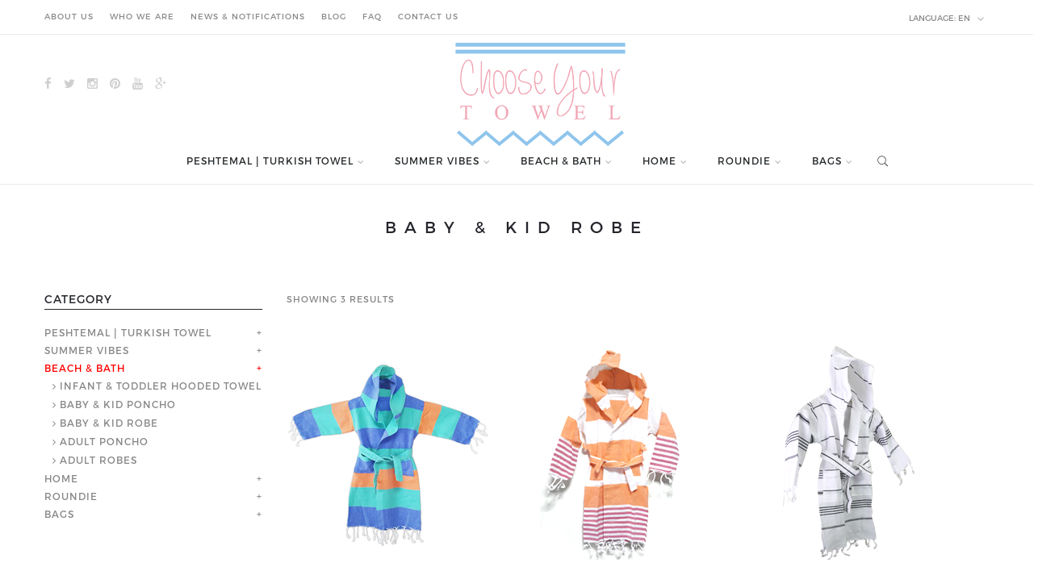

--- FILE ---
content_type: text/html; charset=utf-8
request_url: https://www.chooseyourtowel.com/product-list/baby-child-kid-robe-turkish-cotton-peshtemal/
body_size: 6727
content:



<!DOCTYPE html>
<!--[if lt IE 7 ]> <html class="ie ie6 ie-lt10 ie-lt9 ie-lt8 ie-lt7 no-js" lang="en"> <![endif]-->
<!--[if IE 7 ]>    <html class="ie ie7 ie-lt10 ie-lt9 ie-lt8 no-js" lang="en"> <![endif]-->
<!--[if IE 8 ]>    <html class="ie ie8 ie-lt10 ie-lt9 no-js" lang="en"> <![endif]-->
<!--[if IE 9 ]>    <html class="ie ie9 ie-lt10 no-js" lang="en"> <![endif]-->
<!--[if gt IE 9]><!-->
<html class="no-js" lang="en">
    <!--<![endif]-->
    <head>
        <meta charset="utf-8">
        <!--[if IE]>
        <meta http-equiv="X-UA-Compatible" content="IE=edge, chrome=1">
        <![endif]-->

        <meta name="msvalidate.01" content="8EBFC9BD7B043C93ADFF812D4485D8CF" />
        <title> BABY &amp; KID ROBE </title>
        <meta name="keywords" content="PESHTEMAL, PESTEMAL, PEŞTAMAL, PEŞTEMAL, FOUTA, PLAYA, KIKOI, KIKOY, DRESS, BEACH, SUMMER, TOALLA, HAVLU, HAMMAM, HAMAM, HAMAMDOEKEN, HAMMAMDOEKEN, BATH, BEDROOM, BATHROOM, MODEL, STYLE, FABRIC, PRINT, SOFT, COTTON, BAMBOO, LINEN, MICROFIBER, MICROFLAMENT, TOWEL, LINENS, RANFORCE, YARN, SHEET, BLANKET, STRECH, MINI, PILLOW, PILLOW CASE, BAG, BACK BAG, TEXTILE, PRODUCTION, COVER, KAFTAN, SHIRT, SKIRT, UP, DOWN, RIGHT, LEFT, ADULT, BABY, YOUNG, BOY, GIRL, WOMEN, WOMAN, MEN, MAN, RED, YELLOW, BLACK, BURGUNY, WHITE, BLUE, CHARCOAL, BROWN, BEIGE, MINT, GREEN, ORANGE,TURKISH TOWEL," />
        <meta name="description" content="Manufacturer & Exporter of Home,Beach, Hammam (Spa) and Bath Textile product" />
        <meta name="viewport" content="width=device-width, initial-scale=1">
        <meta name="yandex-verification" content="8b335d36fd111214" />
        <link rel="shortcut icon" href="/static/assets/images/mavi.png" />
        <link href="/static/assets/styles/font-awesome.min.css" rel="stylesheet" type="text/css" />
        <link href="/static/assets/pe-icon-7-stroke/css/pe-icon-7-stroke.css" rel="stylesheet" type="text/css" />
        <link href="/static/assets/pe-icon-7-stroke/css/helper.css" rel="stylesheet" type="text/css" />
        <link href="/static/assets/styles/minimal-menu.css" rel="stylesheet" type="text/css" />
        <!--[if LTE IE 8]>
        <link rel="stylesheet" type="text/css" href="/static/assets/styles/minimal-menu-ie.css" />
        <![endif]-->
        <link href="/static/assets/styles/flat-form.css" rel="stylesheet" type="text/css" />
        <link href="/static/assets/styles/fancySelect.css" rel="stylesheet" type="text/css" />
        <link href="/static/assets/styles/jquery.fancybox.css" rel="stylesheet" type="text/css" />
        <link href="/static/assets/styles/allinone_bannerRotator.css" rel="stylesheet" type="text/css" />
        <link href="/static/assets/styles/owl.carousel.css" rel="stylesheet" type="text/css" />
        <link href="/static/assets/styles/owl.theme.default.min.css" rel="stylesheet" type="text/css" />
        <link href="/static/assets/styles/styles.css" rel="stylesheet" type="text/css" />
        <script src="/static/assets/scripts/libs/prefixfree.min.js"></script>
        <script src="/static/assets/scripts/libs/modernizr.js"></script>
        <!--[if lt IE 9]>
        <script src="/static/assets/scripts/libs/html5shiv.js"></script>
        <script src="/static/assets/scripts/libs/respond.js"></script>
        <![endif]-->


    <script language="javascript">

    status="Right Click Disabled";
    function disableclick(event)
    {
      if(event.button==2)
       {
         alert(status);
         return false;
       }
    }
    </script>
<script>
  (function(i,s,o,g,r,a,m){i['GoogleAnalyticsObject']=r;i[r]=i[r]||function(){
  (i[r].q=i[r].q||[]).push(arguments)},i[r].l=1*new Date();a=s.createElement(o),
  m=s.getElementsByTagName(o)[0];a.async=1;a.src=g;m.parentNode.insertBefore(a,m)
  })(window,document,'script','//www.google-analytics.com/analytics.js','ga');

  ga('create', 'UA-51612861-1', 'auto');
  ga('send', 'pageview');

</script>
<script src="https://code.jquery.com/jquery-1.10.2.js"></script>


<script async src="https://www.googletagmanager.com/gtag/js?id=G-PY7JCYMR6C"></script>
<script>
  window.dataLayer = window.dataLayer || [];
  function gtag(){dataLayer.push(arguments);}
  gtag('js', new Date());

  gtag('config', 'G-PY7JCYMR6C');
</script>

<!--oncontextmenu="return false"-->
    </head>
    <body class="home1">
        <div class="topbar">
            <div class="container">
                <div class="left-topbar">

                    

<ul class="menu">

<li style="list-style: none; float:left; margin-right:20px;">

  <a href="/page/about-us/">ABOUT US</a>

</li>

<li style="list-style: none; float:left; margin-right:20px;">

  <a href="/page/who-we-are">WHO WE ARE</a>

</li>

<li style="list-style: none; float:left; margin-right:20px;">

  <a href="/news/">NEWS &amp; NOTIFICATIONS</a>

</li>

<li style="list-style: none; float:left; margin-right:20px;">

  <a href="/articles/">BLOG</a>

</li>

<li style="list-style: none; float:left; margin-right:20px;">

  <a href="/page/faq/">FAQ</a>

</li>

<li style="list-style: none; float:left; margin-right:20px;">

  <a href="/page/contact-us/">CONTACT US</a>

</li>

  </ul>


                </div>
                <!-- /.left-topbar -->
                <div class="right-topbar">
                    <ul class="list-inline">

                        <li>
                            <form action="#">
                                <div class="btn-group">
                                    <button class="dropdown dropdown-toggle" data-toggle="dropdown">
                                    <span>Language:</span>
                                    en
                                    <i class="pe-7s-angle-down"></i>
                                    </button>
                                    <ul class="dropdown-menu">
                                        <li>
                                            <a href="#"><img src="/static/assets/images/flags/United-Kingdom.png" alt="English" title="English"/> English</a>
                                        </li>

                                    </ul>
                                </div>
                            </form>
                        </li>

                    </ul>
                </div>
                <!-- /.right-topbar -->
            </div>
        </div>
        <!-- /.topbar -->
        <hr class="gray-line" />
        <header>
            <div class="container">
                <a class="logo" href="/">
                    <img src="/static/assets/images/logo.png" alt="img" />
                </a>
                <!-- /.logo -->
                <div class="header-social">
                              <ul class="list-social">
                            <li><a href="https://www.facebook.com/chooseyourtowel" target="_blank" class="facebook"><i class="fa fa-facebook"></i></a></li>
                            <li><a href="https://twitter.com/Pestemaltr" target="_blank" class="twitter"><i class="fa fa-twitter"></i></a></li>
                            <li><a href="https://instagram.com/chooseyourtowel/" target="_blank" class="instagram"><i class="fa fa-instagram"></i></a></li>
                            <li><a href="https://www.pinterest.com/peshtemaltr/" target="_blank" class="pinterest"><i class="fa fa-pinterest"></i></a></li>
                            <li><a href="https://www.youtube.com/channel/UC-pFdk6uK1VbwSZtIcjMolQ" target="_blank" class="youtube"><i class="fa fa-youtube"></i></a></li>
                            <li><a href="https://plus.google.com/u/0/b/105408224071636941226/+Chooseyourtoweldenizli" target="_blank" class="google-plus"><i class="fa fa-google-plus"></i></a></li>
                        </ul>
                    <!-- /.list-social -->
                </div>
                <!-- /.header-social -->

            

  <!-- /.top-cart -->
                <nav class="main-nav">
                    <div class="minimal-menu">
                        <ul class="menu">


                           



                            

                            <li>
                                <a href="/category/pestamal/">PESHTEMAL ǀ TURKISH TOWEL</a>

                                 
                                <ul class="sub-menu">

                                    
                                        
                                    <li><a href="/category/new-arrivals-2018-turkishtowel-serviette/">NEW ARRIVALS</a></li>
                                       

                                    
                                        
                                    <li><a href="/category/peshtemal-fouta-turkish-towel/">PESTEMAL &amp; FOUTA (TURKISH TOWEL)</a></li>
                                       

                                    
                                        
                                    <li><a href="/category/workshop-handtowel-head-towel-peshtemal/">HAND &amp; HEAD TOWEL PESHTEMAL ǀ TURKISH TOWEL</a></li>
                                       

                                    
                                        
                                    <li><a href="/category/stonewash-peshtemal-turkish-towel-fouta-sarong-beach-bath/">STONEWASH PESHTEMAL ǀ TURKISH TOWEL</a></li>
                                       

                                    
                                        
                                    <li><a href="/category/terry-back-peshtemal-turkish-towel-fouta-sarong-beach-bath/">TERRY BACK PESHTEMAL ǀ TURKISH TOWEL</a></li>
                                       

                                    
                                        
                                    <li><a href="/category/double-face-1ply-peshtemal-turkish-towel-serviette-playa/">DOUBLE FACE (1 PLY) PESHTEMAL ǀ TURKISH TOWEL</a></li>
                                       

                                    
                                        
                                    <li><a href="/category/double-face-jacquard-peshtemal-turkish-towel-fouta-sarong-beach-bath/">DOUBLE FACE (2 PLY) PESHTEMAL ǀ TURKISH TOWEL</a></li>
                                       

                                    
                                        
                                    <li><a href="/category/tie-dye-peshtemal-turkish-towel/">TIE DYE PESHTEMAL ǀ TURKISH TOWEL</a></li>
                                       

                                    
                                        

                                    
                                        

                                    
                                        

                                    
                                        

                                    
                                        

                                    
                                        

                                    
                                        

                                    
                                        

                                    
                                        

                                    
                                        

                                    
                                        

                                    
                                        

                                    
                                        

                                    
                                        

                                    
                                        

                                    
                                        

                                    
                                </ul>
                                
                            </li>

                            

                            <li>
                                <a href="/category/beach-summer-vibes-dress-tunic-peshtemal/">SUMMER VIBES</a>

                                 
                                <ul class="sub-menu">

                                    
                                        

                                    
                                        

                                    
                                        

                                    
                                        

                                    
                                        

                                    
                                        

                                    
                                        

                                    
                                        

                                    
                                        

                                    
                                        

                                    
                                        

                                    
                                        

                                    
                                        

                                    
                                        

                                    
                                        

                                    
                                        
                                    <li><a href="/category/coquette/">LOUNGE</a></li>
                                       

                                    
                                        
                                    <li><a href="/category/dress-tunic/">DRESS &amp; TUNIC</a></li>
                                       

                                    
                                        

                                    
                                        

                                    
                                        

                                    
                                        

                                    
                                        

                                    
                                        

                                    
                                        

                                    
                                </ul>
                                
                            </li>

                            

                            <li>
                                <a href="/category/beach-bath-robes-poncho-child-adult-baby/">BEACH &amp; BATH</a>

                                 
                                <ul class="sub-menu">

                                    
                                        

                                    
                                        

                                    
                                        

                                    
                                        

                                    
                                        

                                    
                                        

                                    
                                        

                                    
                                        

                                    
                                        
                                    <li><a href="/category/infant-toddler-hooded-towel/">INFANT &amp; TODDLER HOODED TOWEL</a></li>
                                       

                                    
                                        
                                    <li><a href="/category/baby-kid-poncho-robe/">BABY &amp; KID PONCHO</a></li>
                                       

                                    
                                        
                                    <li><a href="/category/baby-child-kid-robe-turkish-cotton-peshtemal/">BABY &amp; KID ROBE</a></li>
                                       

                                    
                                        
                                    <li><a href="/category/adult-poncho-turkish-cotton-peshtemal-/">ADULT PONCHO</a></li>
                                       

                                    
                                        
                                    <li><a href="/category/poncho-dress-cover-adult-bathrobe-peshtemal/">ADULT ROBES</a></li>
                                       

                                    
                                        

                                    
                                        

                                    
                                        

                                    
                                        

                                    
                                        

                                    
                                        

                                    
                                        

                                    
                                        

                                    
                                        

                                    
                                        

                                    
                                        

                                    
                                </ul>
                                
                            </li>

                            

                            <li>
                                <a href="/category/bed-home-blanket-sheet-trow-xxl-jumbo-peshtemal/">HOME</a>

                                 
                                <ul class="sub-menu">

                                    
                                        

                                    
                                        

                                    
                                        

                                    
                                        

                                    
                                        

                                    
                                        

                                    
                                        

                                    
                                        

                                    
                                        

                                    
                                        

                                    
                                        

                                    
                                        

                                    
                                        

                                    
                                        
                                    <li><a href="/category/pillow-case-trow-bedspread/">THROW &amp; BLANKET</a></li>
                                       

                                    
                                        
                                    <li><a href="/category/cushion-pillow/">CUSHION &amp; PILLOW</a></li>
                                       

                                    
                                        

                                    
                                        

                                    
                                        

                                    
                                        

                                    
                                        

                                    
                                        

                                    
                                        

                                    
                                        

                                    
                                        
                                    <li><a href="/category/fleece-lined-throw-blanket-home/">FLEECE COLLECTION</a></li>
                                       

                                    
                                </ul>
                                
                            </li>

                            

                            <li>
                                <a href="/category/roundie/">ROUNDIE</a>

                                 
                                <ul class="sub-menu">

                                    
                                        

                                    
                                        

                                    
                                        

                                    
                                        

                                    
                                        

                                    
                                        

                                    
                                        

                                    
                                        

                                    
                                        

                                    
                                        

                                    
                                        

                                    
                                        

                                    
                                        

                                    
                                        

                                    
                                        

                                    
                                        

                                    
                                        

                                    
                                        

                                    
                                        

                                    
                                        
                                    <li><a href="/category/flat-peshtemal-roundie/">FLAT PESHTEMAL ROUNDIE</a></li>
                                       

                                    
                                        
                                    <li><a href="/category/terry-back-towel-printed-roundie/">TERRY BACK PRINTED ROUNDIES</a></li>
                                       

                                    
                                        
                                    <li><a href="/category/double-face-jacquard-peshtemal-roundie/">DOUBLE FACE JACQUARD ROUNDIE</a></li>
                                       

                                    
                                        
                                    <li><a href="/category/2-ply-flat-peshtemal-roundie/">2 PLY FLAT PESHTEMAL ROUNDIE</a></li>
                                       

                                    
                                        

                                    
                                </ul>
                                
                            </li>

                            

                            <li>
                                <a href="/category/bags/">BAGS</a>

                                 
                                <ul class="sub-menu">

                                    
                                        

                                    
                                        

                                    
                                        

                                    
                                        

                                    
                                        

                                    
                                        

                                    
                                        

                                    
                                        

                                    
                                        

                                    
                                        

                                    
                                        

                                    
                                        

                                    
                                        

                                    
                                        

                                    
                                        

                                    
                                        

                                    
                                        

                                    
                                        
                                    <li><a href="/category/beach-bags/"> BEACH BAGS</a></li>
                                       

                                    
                                        
                                    <li><a href="/category/daily-bags-peshtemal-fouta-beach/"> DAILY BAGS</a></li>
                                       

                                    
                                        

                                    
                                        

                                    
                                        

                                    
                                        

                                    
                                        

                                    
                                </ul>
                                
                            </li>

                            



                            <li class="hidden-xs">
                                <div class="wrap-search">
                                    <form action="/tag-search/" method="post" class="search-form">
                                        <input type='hidden' name='csrfmiddlewaretoken' value='dC9S2zlcyRQZaRwKhc90YHPKRKv7h6PP' />
                                        <input type="text"  name="tag" placeholder="Search.." />
                                        <button type="submit"><i class="pe-7s-search"></i></button>
                                    </form>
                                </div>
                                <!-- /.search-form -->
                            </li>



                        </ul>
                    </div>
                    <!-- /.minimal-menu -->
                </nav>
                <!-- /.main-nav -->
            </div>

        </header>
 <hr class="gray-line" />
        

 <div class="main">
            <div class="container">
                <div class="header-page">
                    <h1>BABY &amp; KID ROBE</h1>

                </div>
                <!-- /.header-page -->
                <div class="row">
                    <div class="col-md-3">
                        <div class="sidebar">

                            <aside class="widget">
                                <h4 class="widget-title">CATEGORY</h4>
                                <ul class="ul-sidebar">


                            
                                    <li>
                                        <a class="click3">
                                            PESHTEMAL ǀ TURKISH TOWEL
                                            <span>+</span>
                                        </a>

                                        <ul class="children" id="children3">
                                             
                                            
                                            <li>
                                                <a href="/category/new-arrivals-2018-turkishtowel-serviette/">
                                                    NEW ARRIVALS

                                                </a>
                                            </li>
                                            
                                            
                                            
                                            <li>
                                                <a href="/category/peshtemal-fouta-turkish-towel/">
                                                    PESTEMAL &amp; FOUTA (TURKISH TOWEL)

                                                </a>
                                            </li>
                                            
                                            
                                            
                                            <li>
                                                <a href="/category/workshop-handtowel-head-towel-peshtemal/">
                                                    HAND &amp; HEAD TOWEL PESHTEMAL ǀ TURKISH TOWEL

                                                </a>
                                            </li>
                                            
                                            
                                            
                                            <li>
                                                <a href="/category/stonewash-peshtemal-turkish-towel-fouta-sarong-beach-bath/">
                                                    STONEWASH PESHTEMAL ǀ TURKISH TOWEL

                                                </a>
                                            </li>
                                            
                                            
                                            
                                            <li>
                                                <a href="/category/terry-back-peshtemal-turkish-towel-fouta-sarong-beach-bath/">
                                                    TERRY BACK PESHTEMAL ǀ TURKISH TOWEL

                                                </a>
                                            </li>
                                            
                                            
                                            
                                            <li>
                                                <a href="/category/double-face-1ply-peshtemal-turkish-towel-serviette-playa/">
                                                    DOUBLE FACE (1 PLY) PESHTEMAL ǀ TURKISH TOWEL

                                                </a>
                                            </li>
                                            
                                            
                                            
                                            <li>
                                                <a href="/category/double-face-jacquard-peshtemal-turkish-towel-fouta-sarong-beach-bath/">
                                                    DOUBLE FACE (2 PLY) PESHTEMAL ǀ TURKISH TOWEL

                                                </a>
                                            </li>
                                            
                                            
                                            
                                            <li>
                                                <a href="/category/tie-dye-peshtemal-turkish-towel/">
                                                    TIE DYE PESHTEMAL ǀ TURKISH TOWEL

                                                </a>
                                            </li>
                                            
                                            
                                            
                                            
                                            
                                            
                                            
                                            
                                            
                                            
                                            
                                            
                                            
                                            
                                            
                                            
                                            
                                            
                                            
                                            
                                            
                                            
                                            
                                            
                                            
                                            
                                            
                                            
                                            
                                            
                                            
                                            
                                            
                                            

                                        </ul>
                                    </li>

                 <style>
                     
                      #children3{display:none;}
                     
                    </style>

                    <script src="http://code.jquery.com/jquery-latest.min.js" type="text/javascript"></script>
                                            <script>
                                                $( ".click3" ).click(function() {
                                              $( "#children3" ).toggle( "fast", function() {
                                                // Animation complete.
                                              });
                                            });
                       </script>
                             
                                    <li>
                                        <a class="click4">
                                            SUMMER VIBES
                                            <span>+</span>
                                        </a>

                                        <ul class="children" id="children4">
                                             
                                            
                                            
                                            
                                            
                                            
                                            
                                            
                                            
                                            
                                            
                                            
                                            
                                            
                                            
                                            
                                            
                                            
                                            
                                            
                                            
                                            
                                            
                                            
                                            
                                            
                                            
                                            
                                            
                                            
                                            
                                            
                                            <li>
                                                <a href="/category/coquette/">
                                                    LOUNGE

                                                </a>
                                            </li>
                                            
                                            
                                            
                                            <li>
                                                <a href="/category/dress-tunic/">
                                                    DRESS &amp; TUNIC

                                                </a>
                                            </li>
                                            
                                            
                                            
                                            
                                            
                                            
                                            
                                            
                                            
                                            
                                            
                                            
                                            
                                            
                                            
                                            

                                        </ul>
                                    </li>

                 <style>
                     
                      #children4{display:none;}
                     
                    </style>

                    <script src="http://code.jquery.com/jquery-latest.min.js" type="text/javascript"></script>
                                            <script>
                                                $( ".click4" ).click(function() {
                                              $( "#children4" ).toggle( "fast", function() {
                                                // Animation complete.
                                              });
                                            });
                       </script>
                             
                                    <li>
                                        <a class="click5">
                                            BEACH &amp; BATH
                                            <span>+</span>
                                        </a>

                                        <ul class="children" id="children5">
                                             
                                            
                                            
                                            
                                            
                                            
                                            
                                            
                                            
                                            
                                            
                                            
                                            
                                            
                                            
                                            
                                            
                                            
                                            <li>
                                                <a href="/category/infant-toddler-hooded-towel/">
                                                    INFANT &amp; TODDLER HOODED TOWEL

                                                </a>
                                            </li>
                                            
                                            
                                            
                                            <li>
                                                <a href="/category/baby-kid-poncho-robe/">
                                                    BABY &amp; KID PONCHO

                                                </a>
                                            </li>
                                            
                                            
                                            
                                            <li>
                                                <a href="/category/baby-child-kid-robe-turkish-cotton-peshtemal/">
                                                    BABY &amp; KID ROBE

                                                </a>
                                            </li>
                                            
                                            
                                            
                                            <li>
                                                <a href="/category/adult-poncho-turkish-cotton-peshtemal-/">
                                                    ADULT PONCHO

                                                </a>
                                            </li>
                                            
                                            
                                            
                                            <li>
                                                <a href="/category/poncho-dress-cover-adult-bathrobe-peshtemal/">
                                                    ADULT ROBES

                                                </a>
                                            </li>
                                            
                                            
                                            
                                            
                                            
                                            
                                            
                                            
                                            
                                            
                                            
                                            
                                            
                                            
                                            
                                            
                                            
                                            
                                            
                                            
                                            
                                            
                                            
                                            

                                        </ul>
                                    </li>

                 <style>
                     
                        .click5{color:red !important;}
                       #children5{display:block;}
                     
                    </style>

                    <script src="http://code.jquery.com/jquery-latest.min.js" type="text/javascript"></script>
                                            <script>
                                                $( ".click5" ).click(function() {
                                              $( "#children5" ).toggle( "fast", function() {
                                                // Animation complete.
                                              });
                                            });
                       </script>
                             
                                    <li>
                                        <a class="click33">
                                            HOME
                                            <span>+</span>
                                        </a>

                                        <ul class="children" id="children33">
                                             
                                            
                                            
                                            
                                            
                                            
                                            
                                            
                                            
                                            
                                            
                                            
                                            
                                            
                                            
                                            
                                            
                                            
                                            
                                            
                                            
                                            
                                            
                                            
                                            
                                            
                                            
                                            
                                            <li>
                                                <a href="/category/pillow-case-trow-bedspread/">
                                                    THROW &amp; BLANKET

                                                </a>
                                            </li>
                                            
                                            
                                            
                                            <li>
                                                <a href="/category/cushion-pillow/">
                                                    CUSHION &amp; PILLOW

                                                </a>
                                            </li>
                                            
                                            
                                            
                                            
                                            
                                            
                                            
                                            
                                            
                                            
                                            
                                            
                                            
                                            
                                            
                                            
                                            
                                            
                                            
                                            <li>
                                                <a href="/category/fleece-lined-throw-blanket-home/">
                                                    FLEECE COLLECTION

                                                </a>
                                            </li>
                                            
                                            

                                        </ul>
                                    </li>

                 <style>
                     
                      #children33{display:none;}
                     
                    </style>

                    <script src="http://code.jquery.com/jquery-latest.min.js" type="text/javascript"></script>
                                            <script>
                                                $( ".click33" ).click(function() {
                                              $( "#children33" ).toggle( "fast", function() {
                                                // Animation complete.
                                              });
                                            });
                       </script>
                             
                                    <li>
                                        <a class="click25">
                                            ROUNDIE
                                            <span>+</span>
                                        </a>

                                        <ul class="children" id="children25">
                                             
                                            
                                            
                                            
                                            
                                            
                                            
                                            
                                            
                                            
                                            
                                            
                                            
                                            
                                            
                                            
                                            
                                            
                                            
                                            
                                            
                                            
                                            
                                            
                                            
                                            
                                            
                                            
                                            
                                            
                                            
                                            
                                            
                                            
                                            
                                            
                                            
                                            
                                            
                                            
                                            <li>
                                                <a href="/category/flat-peshtemal-roundie/">
                                                    FLAT PESHTEMAL ROUNDIE

                                                </a>
                                            </li>
                                            
                                            
                                            
                                            <li>
                                                <a href="/category/terry-back-towel-printed-roundie/">
                                                    TERRY BACK PRINTED ROUNDIES

                                                </a>
                                            </li>
                                            
                                            
                                            
                                            <li>
                                                <a href="/category/double-face-jacquard-peshtemal-roundie/">
                                                    DOUBLE FACE JACQUARD ROUNDIE

                                                </a>
                                            </li>
                                            
                                            
                                            
                                            <li>
                                                <a href="/category/2-ply-flat-peshtemal-roundie/">
                                                    2 PLY FLAT PESHTEMAL ROUNDIE

                                                </a>
                                            </li>
                                            
                                            
                                            
                                            

                                        </ul>
                                    </li>

                 <style>
                     
                      #children25{display:none;}
                     
                    </style>

                    <script src="http://code.jquery.com/jquery-latest.min.js" type="text/javascript"></script>
                                            <script>
                                                $( ".click25" ).click(function() {
                                              $( "#children25" ).toggle( "fast", function() {
                                                // Animation complete.
                                              });
                                            });
                       </script>
                             
                                    <li>
                                        <a class="click18">
                                            BAGS
                                            <span>+</span>
                                        </a>

                                        <ul class="children" id="children18">
                                             
                                            
                                            
                                            
                                            
                                            
                                            
                                            
                                            
                                            
                                            
                                            
                                            
                                            
                                            
                                            
                                            
                                            
                                            
                                            
                                            
                                            
                                            
                                            
                                            
                                            
                                            
                                            
                                            
                                            
                                            
                                            
                                            
                                            
                                            
                                            
                                            <li>
                                                <a href="/category/beach-bags/">
                                                     BEACH BAGS

                                                </a>
                                            </li>
                                            
                                            
                                            
                                            <li>
                                                <a href="/category/daily-bags-peshtemal-fouta-beach/">
                                                     DAILY BAGS

                                                </a>
                                            </li>
                                            
                                            
                                            
                                            
                                            
                                            
                                            
                                            
                                            
                                            
                                            
                                            

                                        </ul>
                                    </li>

                 <style>
                     
                      #children18{display:none;}
                     
                    </style>

                    <script src="http://code.jquery.com/jquery-latest.min.js" type="text/javascript"></script>
                                            <script>
                                                $( ".click18" ).click(function() {
                                              $( "#children18" ).toggle( "fast", function() {
                                                // Animation complete.
                                              });
                                            });
                       </script>
                             

                                </ul>
                            </aside>



                        </div>
                        <!-- /.sidebar -->

                    </div>

                    <div class="col-md-9">
                        <div class="main-content">
                            <div class="top-products">
                                <div class="showing-results">
                                    SHOWING 3 RESULTS
                                </div>

                            </div>
                            <div class="box-product row">
                       <br>




                            	    

                        
                                <div class="col-md-4 col-sm-6" style="height: 400px;">
                                    <div class="product-item">
                                        <div class="product-thumb">
                                            <div class="main-img">
                                                <a href="/product/maison-child-hooded-flat-robe/">
                             
                                                <img src="/media/cache/a6/bb/a6bb07b865d21b83655bcf9eed4ce761.png" width="250" height="265">
                                         
                                                </a>
                                            </div>
                                            <div class="overlay-img">
                                                <a href="">
                                                    
                                                    <img class="img-responsive" src="/static/assets/images/cyt-watermark.png" alt="img" style="z-index:15; padding:9%;" />

                                                </a>
                                            </div>
                                            <a href="/product/maison-child-hooded-flat-robe/" class="details"><i class="pe-7s-search"></i></a>
                                        </div>
                                        <h4 class="product-name"><a href="/product/maison-child-hooded-flat-robe/">MAISON CHILD HOODED FLAT ROBE</a></h4>


                                    </div>
                                </div>

                           
                                <div class="col-md-4 col-sm-6" style="height: 400px;">
                                    <div class="product-item">
                                        <div class="product-thumb">
                                            <div class="main-img">
                                                <a href="/product/seashore-child-hooded-flat-robes/">
                             
                                                <img src="/media/cache/be/64/be644193ea7ba72784b7f5415aab3689.png" width="250" height="265">
                                         
                                                </a>
                                            </div>
                                            <div class="overlay-img">
                                                <a href="">
                                                    
                                                    <img class="img-responsive" src="/static/assets/images/cyt-watermark.png" alt="img" style="z-index:15; padding:9%;" />

                                                </a>
                                            </div>
                                            <a href="/product/seashore-child-hooded-flat-robes/" class="details"><i class="pe-7s-search"></i></a>
                                        </div>
                                        <h4 class="product-name"><a href="/product/seashore-child-hooded-flat-robes/">SEASHORE CHILD HOODED FLAT ROBES</a></h4>


                                    </div>
                                </div>

                           
                                <div class="col-md-4 col-sm-6" style="height: 400px;">
                                    <div class="product-item">
                                        <div class="product-thumb">
                                            <div class="main-img">
                                                <a href="/product/toprak-child-hooded-flat-robe-beach-bathrobe/">
                             
                                                <img src="/media/cache/a8/b3/a8b3e4efd5d28d1875e20be9d49e16d4.png" width="250" height="265">
                                         
                                                </a>
                                            </div>
                                            <div class="overlay-img">
                                                <a href="">
                                                    
                                                    <img class="img-responsive" src="/static/assets/images/cyt-watermark.png" alt="img" style="z-index:15; padding:9%;" />

                                                </a>
                                            </div>
                                            <a href="/product/toprak-child-hooded-flat-robe-beach-bathrobe/" class="details"><i class="pe-7s-search"></i></a>
                                        </div>
                                        <h4 class="product-name"><a href="/product/toprak-child-hooded-flat-robe-beach-bathrobe/">TOPRAK CHILD HOODED FLAT ROBE</a></h4>


                                    </div>
                                </div>

                           


                            </div>
                            <!-- /.box-product -->

                        </div>
                        <!-- /.main-content -->
                    </div>
                </div>
            </div>
        </div>
        <!-- /.main -->






        <footer>
            <div class="container">
                <div class="row">
                    <div class="col-md-3 col-sm-6">
                        <h3>LOCATION</h3>
                        <h4>LIAISON OFFICE</h4>
                        <div class="address">1. Sanayi sitesi 164 Sok. No:21<br />DENIZLI/TURKEY</div>
                        <p><i class="fa fa-mobile" style="font-size:20px;" title="Mobile Phone"></i>&nbsp;&nbsp;&nbsp;<a title="Mobile Phone" href="tel:+905348990588">+90 534 899 0588</a></p>
                        <p><i class="fa fa-phone" style="font-size:16px;" title="Phone"></i>&nbsp;&nbsp;<a title="Phone" href="tel:+902582423232">+90 258 242 3232</a></p>
                        <p><i class="fa fa-fax" title="Fax"></i>&nbsp;&nbsp;<a href="#" title="Fax">+90 258 265 4501</a></p>
                        <p><i class="fa fa-envelope" title="E-Mail"></i>&nbsp;&nbsp;<a title="E-Mail" href="mailto:contact@chooseyourtowel.com">contact@chooseyourtowel.com</a><br>
                            &nbsp;&nbsp;&nbsp;&nbsp;&nbsp;<a title="E-Mail" href="mailto:contact@chooseyourtowel.com">sales@chooseyourtowel.com </a>
                        </p>
                        <ul class="list-social">
                            <li><a href="https://www.facebook.com/chooseyourtowel" target="_blank" class="facebook"><i class="fa fa-facebook"></i></a></li>
                            <li><a href="https://twitter.com/Pestemaltr" target="_blank" class="twitter"><i class="fa fa-twitter"></i></a></li>
                            <li><a href="https://instagram.com/chooseyourtowel/" target="_blank" class="instagram"><i class="fa fa-instagram"></i></a></li>
                            <li><a href="https://www.pinterest.com/peshtemaltr/" target="_blank" class="pinterest"><i class="fa fa-pinterest"></i></a></li>
<li><a href="https://www.youtube.com/channel/UC-pFdk6uK1VbwSZtIcjMolQ" target="_blank" class="youtube"><i class="fa fa-youtube"></i></a></li>
<li><a href="https://plus.google.com/u/0/b/105408224071636941226/+Chooseyourtoweldenizli" target="_blank" class="google-plus"><i class="fa fa-google-plus"></i></a></li>
                        </ul>
                        <!-- /.list-social -->
                    </div>
                    <div class="col-md-3 col-sm-6">
                        <h3>PAGES</h3>
                        <ul class="list-link">
                            

<li><a href="/page/about-us">About Us</a></li>

<li><a href="/page/who-we-are">Who We Are</a></li>

<li><a href="/page/faq">FAQ</a></li>

<li><a href="/page/contact-us">Contact Us</a></li>

                            <li><a href="/news/">NEWS & NOTIFICATIONS</a></li>
                            <li><a href="/articles/">BLOG</a></li>
                        </ul>
                    </div>

                    <div class="col-md-3 col-sm-6">
                        <h3>PRODUCTS</h3>
                        <ul class="list-link">
                             
<li><a href="">PESHTEMAL ǀ TURKISH TOWEL</a></li>

<li><a href="">SUMMER VIBES</a></li>

<li><a href="">BEACH &amp; BATH</a></li>

<li><a href="">HOME</a></li>

<li><a href="">ROUNDIE</a></li>

<li><a href="">BAGS</a></li>

                        </ul>
                    </div>

                     <div class="col-md-3 col-sm-6">
                <h3>TAGS</h3>

                            
    <aside class="widget">

                <ul class="list-tags">
                    
                <li style="margin-bottom:10px;"><a href="/tag-list/96">حوله</a></li>
    
                <li style="margin-bottom:10px;"><a href="/tag-list/49">BABY</a></li>
    
                <li style="margin-bottom:10px;"><a href="/tag-list/64">BROWN</a></li>
    
                <li style="margin-bottom:10px;"><a href="/tag-list/5">KIKOI</a></li>
    
                <li style="margin-bottom:10px;"><a href="/tag-list/77">PINKY</a></li>
    
                <li style="margin-bottom:10px;"><a href="/tag-list/98">THROW</a></li>
    
                <li style="margin-bottom:10px;"><a href="/tag-list/4">PLAYA</a></li>
    
                <li style="margin-bottom:10px;"><a href="/tag-list/94">SERVIETTE</a></li>
    

                </ul>
            </aside>

                    </div>

                </div>
                <div class="bottom-footer">
                    <div class="copyright">
                        ©COPYRIGHT 2022. Choose Your Towel
                    </div>

                    <div class="text-right">
                        <a target="_blank" href="https://www.tictocsoft.com"><img src="/static/assets/images/tictocsoft.png"/></a>
                    </div>

                    <!-- /.list-payment -->
                </div>
            </div>
        </footer>
        <script src="/static/assets/scripts/libs/jquery-1.11.2.min.js"></script>
        <script src="/static/assets/scripts/libs/jquery-ui-1.11.4/jquery-ui.min.js"></script>
        <script src="/static/assets/scripts/libs/jquery.easing.1.3.js"></script>
        <script src="/static/assets/scripts/libs/bootstrap.min.js"></script>
        <script src="/static/assets/scripts/libs/fancySelect.js"></script>
        <script src="/static/assets/scripts/libs/jquery.fancybox.pack.js"></script>
        <script src="/static/assets/scripts/libs/jquery.ui.touch-punch.min.js"></script>
        <script src="/static/assets/scripts/libs/jquery.mousewheel.min.js"></script>
        <script src="/static/assets/scripts/libs/allinone_bannerRotator.js"></script>
        <script src="/static/assets/scripts/libs/owl.carousel.min.js"></script>
        <script src="/static/assets/scripts/libs/jquery.countdown.min.js"></script>
        <script src="/static/assets/scripts/functions.js"></script>
        <script src="/static/assets/scripts/libs/jquery.waypoints.min.js"></script>
        <script src="/static/assets/scripts/libs/jquery.mixitup.min.js"></script>
          <script src="http://maps.google.com/maps/api/js?sensor=true"></script>
        <script src="/static/assets/scripts/libs/gmaps.js"></script>
    </body>
</html>


--- FILE ---
content_type: text/css
request_url: https://www.chooseyourtowel.com/static/assets/styles/styles.css
body_size: 48856
content:
/* CSS crunched with Crunch - http://crunchapp.net/ */
/* --------------------------------------

1. IMPORT WEB FONTS
2. BOOTSTRAP 3
3. HOVER ANIMATION
4. MAIN STYLES
  4.1 GENERAL STYLES
  4.2 CUSTOM PADDING & MARGIN
  4.3 CUSTOM ALIGN
  4.4 CUSTOM HOME PAGES
  4.5 DROPDOWN MENU
  4.6 TOPBAR
    4.6.1 LEFT TOPBAR
    4.6.2 RIGHT TOPBAR
  4.7 LIST SOCIAL
  4.8 HEADER
    4.8.1 LOGO
    4.8.2 HEADER SOCIAL
    4.8.3 TOP CART
    4.8.4 TOP SEARCH
    4.8.5 MAIN NAVIGAION
  4.9 SLIDESHOW
  4.10 MYWELL
  4.11 FEATURE
    4.11.1 FEATURES
    4.11.2 THEME FEATURES
    4.11.3 FEATURE ITEM
    4.11.4 FEATURED CATEGORIES
  4.12 TRENDING CLOTHING
  4.13 NEW ARRIVAL
  4.14 SHOP BY CATEGORIES
  4.15 CATEGORY ITEM
  4.16 CUSTOM BOXES
  4.17 BANNERS
    4.17.1 PROMOTION BANNER
    4.17.2 RIGHT BANNER
    4.17.3 PARALLAX BANNER
    4.17.4 ABOUT BANNER
  4.18 BLOCKS
    4.18.1 ABOUT BLOCK
    4.18.2 DENIM BLOCK
    4.18.3 TESTIMONIAL BLOCK
    4.18.4 JACKET BLOCK
  4.19 OUR FOUNDER
  4.20 SALEOFF BOX
  4.21 SALE OFF
  4.22 LATEST FROM SHOP
  4.23 OUR TEAM
  4.24 TEAM ITEM
  4.25 CUSTOM CAROUSEL
  4.26 RELATED PRODUCTS
  4.27 BOX PRODUCT
  4.28 HAS DEAL
  4.29 FASHION STORE
  4.30 DAY OFF
  4.31 WORKS
    4.31.1 OUR WORKS
    4.31.2 WORKS FILTER
    4.31.3 LIST WORKS
    4.31.4 WORKS ITEM
  4.32 CUSTOM BLOCKS
  4.33 CONTENTS
    4.33.1 ABOUT PERSONAL CONTENT
    4.33.2 OUR TEAM CONTENT
    4.33.3 FAQ CONTENT
    4.33.4 CONTACT CONTENT
    4.33.5 LOG REG CONTENT
    4.33.6 HIRING CONTENT
    4.33.7 SERVICES CONTENT
    4.33.8 CHECK OUT CONTENT
    4.33.9 ERROR CONTENT
  4.34 MY SKILL
  4.35 OUR OFFICE
  4.36 MAP
  4.37 LOGIN - REGISTER
    4.37.1 LOGIN FORM
    4.37.2 REGISTER FORM
  4.38 BLOG POST
  4.39 SUBSCRIBE
  4.40 SUBSCRIBE BOX
  4.41 BRAND LOGOS
  4.42 LOCATIONS
  4.43 PORTFOLIO
    4.43.1 PORTFOLIO DETAILS
    4.43.2 PORTFOLIO NAV
  4.44 MAIN
    4.44.1 MAIN GENERAL STYLES
    4.44.2 HEADER PAGE
    4.44.3 MAIN CONTENT
      4.44.3.1 FANCY SELECT
      4.44.3.2 POST ITEM
      4.44.3.3 COMMENTS AREA
      4.44.3.4 BREADCRUMB
      4.44.3.5 PAGINATION
      4.44.3.6 TOP PRODUCTS
      4.44.3.7 BOX PRODUCT
      4.44.3.8 PRODUCT
      4.44.3.9 SHOP TABLE
      4.44.3.10 SHOP SHIPPING
      4.44.3.11 SHOP TOTALS
      4.44.3.12 RELATED PRODUCTS
      4.44.3.13 ORDER FORM
    4.44.4 SIDEBAR
      4.44.4.1 WIDGET
  4.45 FOOTER
  4.46 STAR RATING
  4.47 GALLERY
  4.48 SALVATTORE GRIDS

-----------------------------------------*/
/*---------------------------------------
   1. IMPORT WEB FONTS
-----------------------------------------*/
@font-face {
  font-family: 'Merriweather';
  src: url("../fonts/Merriweather-Italic.woff");
  font-style: italic;
}
@font-face {
  font-family: 'Merriweather';
  src: url("../fonts/Merriweather-Light.woff");
  font-weight: 300;
}
@font-face {
  font-family: 'Montserrat';
  src: url("../fonts/Montserrat-Bold.woff");
  font-weight: 700;
}
@font-face {
  font-family: 'Montserrat';
  src: url("../fonts/Montserrat-Regular.woff");
}
/*---------------------------------------
   2. BOOTSTRAP 3
-----------------------------------------*/
/*! normalize.css v3.0.2 | MIT License | git.io/normalize */
html {
  font-family: sans-serif;
  -ms-text-size-adjust: 100%;
  -webkit-text-size-adjust: 100%;
}
body {
  margin: 0;
}
article,
aside,
details,
figcaption,
figure,
footer,
header,
hgroup,
main,
menu,
nav,
section,
summary {
  display: block;
}
audio,
canvas,
progress,
video {
  display: inline-block;
  vertical-align: baseline;
}
audio:not([controls]) {
  display: none;
  height: 0;
}
[hidden],
template {
  display: none;
}
a {
  background-color: transparent;
}
a:active,
a:hover {
  outline: 0;
}
abbr[title] {
  border-bottom: 1px dotted;
}
b,
strong {
  font-weight: bold;
}
dfn {
  font-style: italic;
}
h1 {
  font-size: 2em;
  margin: 0.67em 0;
}
mark {
  background: #ff0;
  color: #000;
}
small {
  font-size: 80%;
}
sub,
sup {
  font-size: 75%;
  line-height: 0;
  position: relative;
  vertical-align: baseline;
}
sup {
  top: -0.5em;
}
sub {
  bottom: -0.25em;
}
img {
  border: 0;
}
svg:not(:root) {
  overflow: hidden;
}
figure {
  margin: 1em 40px;
}
hr {
  -moz-box-sizing: content-box;
  box-sizing: content-box;
  height: 0;
}
pre {
  overflow: auto;
}
code,
kbd,
pre,
samp {
  font-family: monospace, monospace;
  font-size: 1em;
}
button,
input,
optgroup,
select,
textarea {
  color: inherit;
  font: inherit;
  margin: 0;
}
button {
  overflow: visible;
}
button,
select {
  text-transform: none;
}
button,
html input[type="button"],
input[type="reset"],
input[type="submit"] {
  -webkit-appearance: button;
  cursor: pointer;
}
button[disabled],
html input[disabled] {
  cursor: default;
}
button::-moz-focus-inner,
input::-moz-focus-inner {
  border: 0;
  padding: 0;
}
input {
  line-height: normal;
}
input[type="checkbox"],
input[type="radio"] {
  box-sizing: border-box;
  padding: 0;
}
input[type="number"]::-webkit-inner-spin-button,
input[type="number"]::-webkit-outer-spin-button {
  height: auto;
}
input[type="search"] {
  -webkit-appearance: textfield;
  -moz-box-sizing: content-box;
  -webkit-box-sizing: content-box;
  box-sizing: content-box;
}
input[type="search"]::-webkit-search-cancel-button,
input[type="search"]::-webkit-search-decoration {
  -webkit-appearance: none;
}
fieldset {
  border: 1px solid #c0c0c0;
  margin: 0 2px;
  padding: 0.35em 0.625em 0.75em;
}
legend {
  border: 0;
  padding: 0;
}
textarea {
  overflow: auto;
}
optgroup {
  font-weight: bold;
}
table {
  border-collapse: collapse;
  border-spacing: 0;
}
td,
th {
  padding: 0;
}
/*! Source: https://github.com/h5bp/html5-boilerplate/blob/master/src/css/main.css */
@media print {
  *,
  *:before,
  *:after {
    background: transparent !important;
    color: #000 !important;
    box-shadow: none !important;
    text-shadow: none !important;
  }
  a,
  a:visited {
    text-decoration: underline;
  }
  a[href]:after {
    content: " (" attr(href) ")";
  }
  abbr[title]:after {
    content: " (" attr(title) ")";
  }
  a[href^="#"]:after,
  a[href^="javascript:"]:after {
    content: "";
  }
  pre,
  blockquote {
    border: 1px solid #999;
    page-break-inside: avoid;
  }
  thead {
    display: table-header-group;
  }
  tr,
  img {
    page-break-inside: avoid;
  }
  img {
    max-width: 100% !important;
  }
  p,
  h2,
  h3 {
    orphans: 3;
    widows: 3;
  }
  h2,
  h3 {
    page-break-after: avoid;
  }
  select {
    background: #fff !important;
  }
  .navbar {
    display: none;
  }
  .btn > .caret,
  .dropup > .btn > .caret {
    border-top-color: #000 !important;
  }
  .label {
    border: 1px solid #000;
  }
  .table {
    border-collapse: collapse !important;
  }
  .table td,
  .table th {
    background-color: #fff !important;
  }
  .table-bordered th,
  .table-bordered td {
    border: 1px solid #ddd !important;
  }
}
@font-face {
  font-family: 'Glyphicons Halflings';
  src: url('../fonts/glyphicons-halflings-regular.eot');
  src: url('../fonts/glyphicons-halflings-regular.eot?#iefix') format('embedded-opentype'), url('../fonts/glyphicons-halflings-regular.woff') format('woff'), url('../fonts/glyphicons-halflings-regular.ttf') format('truetype'), url('../fonts/glyphicons-halflings-regular.svg#glyphicons_halflingsregular') format('svg');
}
.glyphicon {
  position: relative;
  top: 1px;
  display: inline-block;
  font-family: 'Glyphicons Halflings';
  font-style: normal;
  font-weight: normal;
  line-height: 1;
  -webkit-font-smoothing: antialiased;
  -moz-osx-font-smoothing: grayscale;
}
.glyphicon-asterisk:before {
  content: "\2a";
}
.glyphicon-plus:before {
  content: "\2b";
}
.glyphicon-euro:before,
.glyphicon-eur:before {
  content: "\20ac";
}
.glyphicon-minus:before {
  content: "\2212";
}
.glyphicon-cloud:before {
  content: "\2601";
}
.glyphicon-envelope:before {
  content: "\2709";
}
.glyphicon-pencil:before {
  content: "\270f";
}
.glyphicon-glass:before {
  content: "\e001";
}
.glyphicon-music:before {
  content: "\e002";
}
.glyphicon-search:before {
  content: "\e003";
}
.glyphicon-heart:before {
  content: "\e005";
}
.glyphicon-star:before {
  content: "\e006";
}
.glyphicon-star-empty:before {
  content: "\e007";
}
.glyphicon-user:before {
  content: "\e008";
}
.glyphicon-film:before {
  content: "\e009";
}
.glyphicon-th-large:before {
  content: "\e010";
}
.glyphicon-th:before {
  content: "\e011";
}
.glyphicon-th-list:before {
  content: "\e012";
}
.glyphicon-ok:before {
  content: "\e013";
}
.glyphicon-remove:before {
  content: "\e014";
}
.glyphicon-zoom-in:before {
  content: "\e015";
}
.glyphicon-zoom-out:before {
  content: "\e016";
}
.glyphicon-off:before {
  content: "\e017";
}
.glyphicon-signal:before {
  content: "\e018";
}
.glyphicon-cog:before {
  content: "\e019";
}
.glyphicon-trash:before {
  content: "\e020";
}
.glyphicon-home:before {
  content: "\e021";
}
.glyphicon-file:before {
  content: "\e022";
}
.glyphicon-time:before {
  content: "\e023";
}
.glyphicon-road:before {
  content: "\e024";
}
.glyphicon-download-alt:before {
  content: "\e025";
}
.glyphicon-download:before {
  content: "\e026";
}
.glyphicon-upload:before {
  content: "\e027";
}
.glyphicon-inbox:before {
  content: "\e028";
}
.glyphicon-play-circle:before {
  content: "\e029";
}
.glyphicon-repeat:before {
  content: "\e030";
}
.glyphicon-refresh:before {
  content: "\e031";
}
.glyphicon-list-alt:before {
  content: "\e032";
}
.glyphicon-lock:before {
  content: "\e033";
}
.glyphicon-flag:before {
  content: "\e034";
}
.glyphicon-headphones:before {
  content: "\e035";
}
.glyphicon-volume-off:before {
  content: "\e036";
}
.glyphicon-volume-down:before {
  content: "\e037";
}
.glyphicon-volume-up:before {
  content: "\e038";
}
.glyphicon-qrcode:before {
  content: "\e039";
}
.glyphicon-barcode:before {
  content: "\e040";
}
.glyphicon-tag:before {
  content: "\e041";
}
.glyphicon-tags:before {
  content: "\e042";
}
.glyphicon-book:before {
  content: "\e043";
}
.glyphicon-bookmark:before {
  content: "\e044";
}
.glyphicon-print:before {
  content: "\e045";
}
.glyphicon-camera:before {
  content: "\e046";
}
.glyphicon-font:before {
  content: "\e047";
}
.glyphicon-bold:before {
  content: "\e048";
}
.glyphicon-italic:before {
  content: "\e049";
}
.glyphicon-text-height:before {
  content: "\e050";
}
.glyphicon-text-width:before {
  content: "\e051";
}
.glyphicon-align-left:before {
  content: "\e052";
}
.glyphicon-align-center:before {
  content: "\e053";
}
.glyphicon-align-right:before {
  content: "\e054";
}
.glyphicon-align-justify:before {
  content: "\e055";
}
.glyphicon-list:before {
  content: "\e056";
}
.glyphicon-indent-left:before {
  content: "\e057";
}
.glyphicon-indent-right:before {
  content: "\e058";
}
.glyphicon-facetime-video:before {
  content: "\e059";
}
.glyphicon-picture:before {
  content: "\e060";
}
.glyphicon-map-marker:before {
  content: "\e062";
}
.glyphicon-adjust:before {
  content: "\e063";
}
.glyphicon-tint:before {
  content: "\e064";
}
.glyphicon-edit:before {
  content: "\e065";
}
.glyphicon-share:before {
  content: "\e066";
}
.glyphicon-check:before {
  content: "\e067";
}
.glyphicon-move:before {
  content: "\e068";
}
.glyphicon-step-backward:before {
  content: "\e069";
}
.glyphicon-fast-backward:before {
  content: "\e070";
}
.glyphicon-backward:before {
  content: "\e071";
}
.glyphicon-play:before {
  content: "\e072";
}
.glyphicon-pause:before {
  content: "\e073";
}
.glyphicon-stop:before {
  content: "\e074";
}
.glyphicon-forward:before {
  content: "\e075";
}
.glyphicon-fast-forward:before {
  content: "\e076";
}
.glyphicon-step-forward:before {
  content: "\e077";
}
.glyphicon-eject:before {
  content: "\e078";
}
.glyphicon-chevron-left:before {
  content: "\e079";
}
.glyphicon-chevron-right:before {
  content: "\e080";
}
.glyphicon-plus-sign:before {
  content: "\e081";
}
.glyphicon-minus-sign:before {
  content: "\e082";
}
.glyphicon-remove-sign:before {
  content: "\e083";
}
.glyphicon-ok-sign:before {
  content: "\e084";
}
.glyphicon-question-sign:before {
  content: "\e085";
}
.glyphicon-info-sign:before {
  content: "\e086";
}
.glyphicon-screenshot:before {
  content: "\e087";
}
.glyphicon-remove-circle:before {
  content: "\e088";
}
.glyphicon-ok-circle:before {
  content: "\e089";
}
.glyphicon-ban-circle:before {
  content: "\e090";
}
.glyphicon-arrow-left:before {
  content: "\e091";
}
.glyphicon-arrow-right:before {
  content: "\e092";
}
.glyphicon-arrow-up:before {
  content: "\e093";
}
.glyphicon-arrow-down:before {
  content: "\e094";
}
.glyphicon-share-alt:before {
  content: "\e095";
}
.glyphicon-resize-full:before {
  content: "\e096";
}
.glyphicon-resize-small:before {
  content: "\e097";
}
.glyphicon-exclamation-sign:before {
  content: "\e101";
}
.glyphicon-gift:before {
  content: "\e102";
}
.glyphicon-leaf:before {
  content: "\e103";
}
.glyphicon-fire:before {
  content: "\e104";
}
.glyphicon-eye-open:before {
  content: "\e105";
}
.glyphicon-eye-close:before {
  content: "\e106";
}
.glyphicon-warning-sign:before {
  content: "\e107";
}
.glyphicon-plane:before {
  content: "\e108";
}
.glyphicon-calendar:before {
  content: "\e109";
}
.glyphicon-random:before {
  content: "\e110";
}
.glyphicon-comment:before {
  content: "\e111";
}
.glyphicon-magnet:before {
  content: "\e112";
}
.glyphicon-chevron-up:before {
  content: "\e113";
}
.glyphicon-chevron-down:before {
  content: "\e114";
}
.glyphicon-retweet:before {
  content: "\e115";
}
.glyphicon-shopping-cart:before {
  content: "\e116";
}
.glyphicon-folder-close:before {
  content: "\e117";
}
.glyphicon-folder-open:before {
  content: "\e118";
}
.glyphicon-resize-vertical:before {
  content: "\e119";
}
.glyphicon-resize-horizontal:before {
  content: "\e120";
}
.glyphicon-hdd:before {
  content: "\e121";
}
.glyphicon-bullhorn:before {
  content: "\e122";
}
.glyphicon-bell:before {
  content: "\e123";
}
.glyphicon-certificate:before {
  content: "\e124";
}
.glyphicon-thumbs-up:before {
  content: "\e125";
}
.glyphicon-thumbs-down:before {
  content: "\e126";
}
.glyphicon-hand-right:before {
  content: "\e127";
}
.glyphicon-hand-left:before {
  content: "\e128";
}
.glyphicon-hand-up:before {
  content: "\e129";
}
.glyphicon-hand-down:before {
  content: "\e130";
}
.glyphicon-circle-arrow-right:before {
  content: "\e131";
}
.glyphicon-circle-arrow-left:before {
  content: "\e132";
}
.glyphicon-circle-arrow-up:before {
  content: "\e133";
}
.glyphicon-circle-arrow-down:before {
  content: "\e134";
}
.glyphicon-globe:before {
  content: "\e135";
}
.glyphicon-wrench:before {
  content: "\e136";
}
.glyphicon-tasks:before {
  content: "\e137";
}
.glyphicon-filter:before {
  content: "\e138";
}
.glyphicon-briefcase:before {
  content: "\e139";
}
.glyphicon-fullscreen:before {
  content: "\e140";
}
.glyphicon-dashboard:before {
  content: "\e141";
}
.glyphicon-paperclip:before {
  content: "\e142";
}
.glyphicon-heart-empty:before {
  content: "\e143";
}
.glyphicon-link:before {
  content: "\e144";
}
.glyphicon-phone:before {
  content: "\e145";
}
.glyphicon-pushpin:before {
  content: "\e146";
}
.glyphicon-usd:before {
  content: "\e148";
}
.glyphicon-gbp:before {
  content: "\e149";
}
.glyphicon-sort:before {
  content: "\e150";
}
.glyphicon-sort-by-alphabet:before {
  content: "\e151";
}
.glyphicon-sort-by-alphabet-alt:before {
  content: "\e152";
}
.glyphicon-sort-by-order:before {
  content: "\e153";
}
.glyphicon-sort-by-order-alt:before {
  content: "\e154";
}
.glyphicon-sort-by-attributes:before {
  content: "\e155";
}
.glyphicon-sort-by-attributes-alt:before {
  content: "\e156";
}
.glyphicon-unchecked:before {
  content: "\e157";
}
.glyphicon-expand:before {
  content: "\e158";
}
.glyphicon-collapse-down:before {
  content: "\e159";
}
.glyphicon-collapse-up:before {
  content: "\e160";
}
.glyphicon-log-in:before {
  content: "\e161";
}
.glyphicon-flash:before {
  content: "\e162";
}
.glyphicon-log-out:before {
  content: "\e163";
}
.glyphicon-new-window:before {
  content: "\e164";
}
.glyphicon-record:before {
  content: "\e165";
}
.glyphicon-save:before {
  content: "\e166";
}
.glyphicon-open:before {
  content: "\e167";
}
.glyphicon-saved:before {
  content: "\e168";
}
.glyphicon-import:before {
  content: "\e169";
}
.glyphicon-export:before {
  content: "\e170";
}
.glyphicon-send:before {
  content: "\e171";
}
.glyphicon-floppy-disk:before {
  content: "\e172";
}
.glyphicon-floppy-saved:before {
  content: "\e173";
}
.glyphicon-floppy-remove:before {
  content: "\e174";
}
.glyphicon-floppy-save:before {
  content: "\e175";
}
.glyphicon-floppy-open:before {
  content: "\e176";
}
.glyphicon-credit-card:before {
  content: "\e177";
}
.glyphicon-transfer:before {
  content: "\e178";
}
.glyphicon-cutlery:before {
  content: "\e179";
}
.glyphicon-header:before {
  content: "\e180";
}
.glyphicon-compressed:before {
  content: "\e181";
}
.glyphicon-earphone:before {
  content: "\e182";
}
.glyphicon-phone-alt:before {
  content: "\e183";
}
.glyphicon-tower:before {
  content: "\e184";
}
.glyphicon-stats:before {
  content: "\e185";
}
.glyphicon-sd-video:before {
  content: "\e186";
}
.glyphicon-hd-video:before {
  content: "\e187";
}
.glyphicon-subtitles:before {
  content: "\e188";
}
.glyphicon-sound-stereo:before {
  content: "\e189";
}
.glyphicon-sound-dolby:before {
  content: "\e190";
}
.glyphicon-sound-5-1:before {
  content: "\e191";
}
.glyphicon-sound-6-1:before {
  content: "\e192";
}
.glyphicon-sound-7-1:before {
  content: "\e193";
}
.glyphicon-copyright-mark:before {
  content: "\e194";
}
.glyphicon-registration-mark:before {
  content: "\e195";
}
.glyphicon-cloud-download:before {
  content: "\e197";
}
.glyphicon-cloud-upload:before {
  content: "\e198";
}
.glyphicon-tree-conifer:before {
  content: "\e199";
}
.glyphicon-tree-deciduous:before {
  content: "\e200";
}
* {
  -webkit-box-sizing: border-box;
  -moz-box-sizing: border-box;
  box-sizing: border-box;
}
*:before,
*:after {
  -webkit-box-sizing: border-box;
  -moz-box-sizing: border-box;
  box-sizing: border-box;
}
html {
  font-size: 10px;
  -webkit-tap-highlight-color: rgba(0, 0, 0, 0);
}
body {
  font-family: "Helvetica Neue", Helvetica, Arial, sans-serif;
  font-size: 14px;
  line-height: 1.42857143;
  color: #333333;
  background-color: #ffffff;
}
input,
button,
select,
textarea {
  font-family: inherit;
  font-size: inherit;
  line-height: inherit;
}
a {
  color: #428bca;
  text-decoration: none;
}
a:hover,
a:focus {
  color: #2a6496;
  text-decoration: underline;
}
a:focus {
  outline: thin dotted;
  outline: 5px auto -webkit-focus-ring-color;
  outline-offset: -2px;
}
figure {
  margin: 0;
}
img {
  vertical-align: middle;

}
.img-responsive,
.thumbnail > img,
.thumbnail a > img,
.carousel-inner > .item > img,
.carousel-inner > .item > a > img {
  display: block;
  max-width: 100%;
  height: auto;
}
.img-rounded {
  border-radius: 6px;
}
.img-thumbnail {
  padding: 4px;
  line-height: 1.42857143;
  background-color: #ffffff;
  border: 1px solid #dddddd;
  border-radius: 4px;
  -webkit-transition: all 0.2s ease-in-out;
  -o-transition: all 0.2s ease-in-out;
  transition: all 0.2s ease-in-out;
  display: inline-block;
  max-width: 100%;
  height: auto;
}
.img-circle {
  border-radius: 50%;
}
hr {
  margin-top: 20px;
  margin-bottom: 20px;
  border: 0;
  border-top: 1px solid #eeeeee;
}
.sr-only {
  position: absolute;
  width: 1px;
  height: 1px;
  margin: -1px;
  padding: 0;
  overflow: hidden;
  clip: rect(0, 0, 0, 0);
  border: 0;
}
.sr-only-focusable:active,
.sr-only-focusable:focus {
  position: static;
  width: auto;
  height: auto;
  margin: 0;
  overflow: visible;
  clip: auto;
}
h1,
h2,
h3,
h4,
h5,
h6,
.h1,
.h2,
.h3,
.h4,
.h5,
.h6 {
  font-family: inherit;
  font-weight: 500;
  line-height: 1.1;
  color: inherit;
}
h1 small,
h2 small,
h3 small,
h4 small,
h5 small,
h6 small,
.h1 small,
.h2 small,
.h3 small,
.h4 small,
.h5 small,
.h6 small,
h1 .small,
h2 .small,
h3 .small,
h4 .small,
h5 .small,
h6 .small,
.h1 .small,
.h2 .small,
.h3 .small,
.h4 .small,
.h5 .small,
.h6 .small {
  font-weight: normal;
  line-height: 1;
  color: #777777;
}
h1,
.h1,
h2,
.h2,
h3,
.h3 {
  margin-top: 20px;
  margin-bottom: 10px;
}
h1 small,
.h1 small,
h2 small,
.h2 small,
h3 small,
.h3 small,
h1 .small,
.h1 .small,
h2 .small,
.h2 .small,
h3 .small,
.h3 .small {
  font-size: 65%;
}
h4,
.h4,
h5,
.h5,
h6,
.h6 {
  margin-top: 10px;
  margin-bottom: 10px;
}
h4 small,
.h4 small,
h5 small,
.h5 small,
h6 small,
.h6 small,
h4 .small,
.h4 .small,
h5 .small,
.h5 .small,
h6 .small,
.h6 .small {
  font-size: 75%;
}
h1,
.h1 {
  font-size: 36px;
}
h2,
.h2 {
  font-size: 30px;
}
h3,
.h3 {
  font-size: 24px;
}
h4,
.h4 {
  font-size: 18px;
}
h5,
.h5 {
  font-size: 14px;
}
h6,
.h6 {
  font-size: 12px;
}
p {
  margin: 0 0 10px;
}
.lead {
  margin-bottom: 20px;
  font-size: 16px;
  font-weight: 300;
  line-height: 1.4;
}
@media (min-width: 768px) {
  .lead {
    font-size: 21px;
  }
}
small,
.small {
  font-size: 85%;
}
mark,
.mark {
  background-color: #fcf8e3;
  padding: .2em;
}
.text-left {
  text-align: left;
}
.text-right {
  text-align: right;
}
.text-center {
  text-align: center;
}
.text-justify {
  text-align: justify;
}
.text-nowrap {
  white-space: nowrap;
}
.text-lowercase {
  text-transform: lowercase;
}
.text-uppercase {
  text-transform: uppercase;
}
.text-capitalize {
  text-transform: capitalize;
}
.text-muted {
  color: #777777;
}
.text-primary {
  color: #428bca;
}
a.text-primary:hover {
  color: #3071a9;
}
.text-success {
  color: #3c763d;
}
a.text-success:hover {
  color: #2b542c;
}
.text-info {
  color: #31708f;
}
a.text-info:hover {
  color: #245269;
}
.text-warning {
  color: #8a6d3b;
}
a.text-warning:hover {
  color: #66512c;
}
.text-danger {
  color: #a94442;
}
a.text-danger:hover {
  color: #843534;
}
.bg-primary {
  color: #fff;
  background-color: #428bca;
}
a.bg-primary:hover {
  background-color: #3071a9;
}
.bg-success {
  background-color: #dff0d8;
}
a.bg-success:hover {
  background-color: #c1e2b3;
}
.bg-info {
  background-color: #d9edf7;
}
a.bg-info:hover {
  background-color: #afd9ee;
}
.bg-warning {
  background-color: #fcf8e3;
}
a.bg-warning:hover {
  background-color: #f7ecb5;
}
.bg-danger {
  background-color: #f2dede;
}
a.bg-danger:hover {
  background-color: #e4b9b9;
}
ul,
ol {
  margin-top: 0;
  margin-bottom: 10px;
}
ul ul,
ol ul,
ul ol,
ol ol {
  margin-bottom: 0;
}
.list-unstyled {
  padding-left: 0;
  list-style: none;
}
.list-inline {
  padding-left: 0;
  list-style: none;
  margin-left: -5px;
}
.list-inline > li {
  display: inline-block;
  padding-left: 5px;
  padding-right: 5px;
}
dl {
  margin-top: 0;
  margin-bottom: 20px;
}
dt,
dd {
  line-height: 1.42857143;
}
dt {
  font-weight: bold;
}
dd {
  margin-left: 0;
}
@media (min-width: 768px) {
  .dl-horizontal dt {
    float: left;
    width: 160px;
    clear: left;
    text-align: right;
    overflow: hidden;
    text-overflow: ellipsis;
    white-space: nowrap;
  }
  .dl-horizontal dd {
    margin-left: 180px;
  }
}
abbr[title],
abbr[data-original-title] {
  cursor: help;
  border-bottom: 1px dotted #777777;
}
.initialism {
  font-size: 90%;
  text-transform: uppercase;
}
blockquote {
  padding: 10px 20px;
  margin: 0 0 20px;
  font-size: 17.5px;
  border-left: 5px solid #eeeeee;
}
blockquote p:last-child,
blockquote ul:last-child,
blockquote ol:last-child {
  margin-bottom: 0;
}
blockquote footer,
blockquote small,
blockquote .small {
  display: block;
  font-size: 80%;
  line-height: 1.42857143;
  color: #777777;
}
blockquote footer:before,
blockquote small:before,
blockquote .small:before {
  content: '\2014 \00A0';
}
.blockquote-reverse,
blockquote.pull-right {
  padding-right: 15px;
  padding-left: 0;
  border-right: 5px solid #eeeeee;
  border-left: 0;
  text-align: right;
}
.blockquote-reverse footer:before,
blockquote.pull-right footer:before,
.blockquote-reverse small:before,
blockquote.pull-right small:before,
.blockquote-reverse .small:before,
blockquote.pull-right .small:before {
  content: '';
}
.blockquote-reverse footer:after,
blockquote.pull-right footer:after,
.blockquote-reverse small:after,
blockquote.pull-right small:after,
.blockquote-reverse .small:after,
blockquote.pull-right .small:after {
  content: '\00A0 \2014';
}
address {
  margin-bottom: 20px;
  font-style: normal;
  line-height: 1.42857143;
}
code,
kbd,
pre,
samp {
  font-family: Menlo, Monaco, Consolas, "Courier New", monospace;
}
code {
  padding: 2px 4px;
  font-size: 90%;
  color: #c7254e;
  background-color: #f9f2f4;
  border-radius: 4px;
}
kbd {
  padding: 2px 4px;
  font-size: 90%;
  color: #ffffff;
  background-color: #333333;
  border-radius: 3px;
  box-shadow: inset 0 -1px 0 rgba(0, 0, 0, 0.25);
}
kbd kbd {
  padding: 0;
  font-size: 100%;
  font-weight: bold;
  box-shadow: none;
}
pre {
  display: block;
  padding: 9.5px;
  margin: 0 0 10px;
  font-size: 13px;
  line-height: 1.42857143;
  word-break: break-all;
  word-wrap: break-word;
  color: #333333;
  background-color: #f5f5f5;
  border: 1px solid #cccccc;
  border-radius: 4px;
}
pre code {
  padding: 0;
  font-size: inherit;
  color: inherit;
  white-space: pre-wrap;
  background-color: transparent;
  border-radius: 0;
}
.pre-scrollable {
  max-height: 340px;
  overflow-y: scroll;
}
.container {
  margin-right: auto;
  margin-left: auto;
  padding-left: 15px;
  padding-right: 15px;
}
@media (min-width: 768px) {
  .container {
    width: 750px;
  }
}
@media (min-width: 992px) {
  .container {
    width: 970px;
  }
}
@media (min-width: 1200px) {
  .container {
    width: 1200px;
  }
}
.container-fluid {
  margin-right: auto;
  margin-left: auto;
  padding-left: 15px;
  padding-right: 15px;
}
.row {
  margin-left: -15px;
  margin-right: -15px;
}
.col-xs-1, .col-sm-1, .col-md-1, .col-lg-1, .col-xs-2, .col-sm-2, .col-md-2, .col-lg-2, .col-xs-3, .col-sm-3, .col-md-3, .col-lg-3, .col-xs-4, .col-sm-4, .col-md-4, .col-lg-4, .col-xs-5, .col-sm-5, .col-md-5, .col-lg-5, .col-xs-6, .col-sm-6, .col-md-6, .col-lg-6, .col-xs-7, .col-sm-7, .col-md-7, .col-lg-7, .col-xs-8, .col-sm-8, .col-md-8, .col-lg-8, .col-xs-9, .col-sm-9, .col-md-9, .col-lg-9, .col-xs-10, .col-sm-10, .col-md-10, .col-lg-10, .col-xs-11, .col-sm-11, .col-md-11, .col-lg-11, .col-xs-12, .col-sm-12, .col-md-12, .col-lg-12 {
  position: relative;
  min-height: 1px;
  padding-left: 15px;
  padding-right: 15px;
}
.col-xs-1, .col-xs-2, .col-xs-3, .col-xs-4, .col-xs-5, .col-xs-6, .col-xs-7, .col-xs-8, .col-xs-9, .col-xs-10, .col-xs-11, .col-xs-12 {
  float: left;
}
.col-xs-12 {
  width: 100%;
}
.col-xs-11 {
  width: 91.66666667%;
}
.col-xs-10 {
  width: 83.33333333%;
}
.col-xs-9 {
  width: 75%;
}
.col-xs-8 {
  width: 66.66666667%;
}
.col-xs-7 {
  width: 58.33333333%;
}
.col-xs-6 {
  width: 50%;
}
.col-xs-5 {
  width: 41.66666667%;
}
.col-xs-4 {
  width: 33.33333333%;
}
.col-xs-3 {
  width: 25%;
}
.col-xs-2 {
  width: 16.66666667%;
}
.col-xs-1 {
  width: 8.33333333%;
}
.col-xs-pull-12 {
  right: 100%;
}
.col-xs-pull-11 {
  right: 91.66666667%;
}
.col-xs-pull-10 {
  right: 83.33333333%;
}
.col-xs-pull-9 {
  right: 75%;
}
.col-xs-pull-8 {
  right: 66.66666667%;
}
.col-xs-pull-7 {
  right: 58.33333333%;
}
.col-xs-pull-6 {
  right: 50%;
}
.col-xs-pull-5 {
  right: 41.66666667%;
}
.col-xs-pull-4 {
  right: 33.33333333%;
}
.col-xs-pull-3 {
  right: 25%;
}
.col-xs-pull-2 {
  right: 16.66666667%;
}
.col-xs-pull-1 {
  right: 8.33333333%;
}
.col-xs-pull-0 {
  right: auto;
}
.col-xs-push-12 {
  left: 100%;
}
.col-xs-push-11 {
  left: 91.66666667%;
}
.col-xs-push-10 {
  left: 83.33333333%;
}
.col-xs-push-9 {
  left: 75%;
}
.col-xs-push-8 {
  left: 66.66666667%;
}
.col-xs-push-7 {
  left: 58.33333333%;
}
.col-xs-push-6 {
  left: 50%;
}
.col-xs-push-5 {
  left: 41.66666667%;
}
.col-xs-push-4 {
  left: 33.33333333%;
}
.col-xs-push-3 {
  left: 25%;
}
.col-xs-push-2 {
  left: 16.66666667%;
}
.col-xs-push-1 {
  left: 8.33333333%;
}
.col-xs-push-0 {
  left: auto;
}
.col-xs-offset-12 {
  margin-left: 100%;
}
.col-xs-offset-11 {
  margin-left: 91.66666667%;
}
.col-xs-offset-10 {
  margin-left: 83.33333333%;
}
.col-xs-offset-9 {
  margin-left: 75%;
}
.col-xs-offset-8 {
  margin-left: 66.66666667%;
}
.col-xs-offset-7 {
  margin-left: 58.33333333%;
}
.col-xs-offset-6 {
  margin-left: 50%;
}
.col-xs-offset-5 {
  margin-left: 41.66666667%;
}
.col-xs-offset-4 {
  margin-left: 33.33333333%;
}
.col-xs-offset-3 {
  margin-left: 25%;
}
.col-xs-offset-2 {
  margin-left: 16.66666667%;
}
.col-xs-offset-1 {
  margin-left: 8.33333333%;
}
.col-xs-offset-0 {
  margin-left: 0%;
}
@media (min-width: 768px) {
  .col-sm-1, .col-sm-2, .col-sm-3, .col-sm-4, .col-sm-5, .col-sm-6, .col-sm-7, .col-sm-8, .col-sm-9, .col-sm-10, .col-sm-11, .col-sm-12 {
    float: left;
  }
  .col-sm-12 {
    width: 100%;
  }
  .col-sm-11 {
    width: 91.66666667%;
  }
  .col-sm-10 {
    width: 83.33333333%;
  }
  .col-sm-9 {
    width: 75%;
  }
  .col-sm-8 {
    width: 66.66666667%;
  }
  .col-sm-7 {
    width: 58.33333333%;
  }
  .col-sm-6 {
    width: 50%;
  }
  .col-sm-5 {
    width: 41.66666667%;
  }
  .col-sm-4 {
    width: 33.33333333%;
  }
  .col-sm-3 {
    width: 25%;
  }
  .col-sm-2 {
    width: 16.66666667%;
  }
  .col-sm-1 {
    width: 8.33333333%;
  }
  .col-sm-pull-12 {
    right: 100%;
  }
  .col-sm-pull-11 {
    right: 91.66666667%;
  }
  .col-sm-pull-10 {
    right: 83.33333333%;
  }
  .col-sm-pull-9 {
    right: 75%;
  }
  .col-sm-pull-8 {
    right: 66.66666667%;
  }
  .col-sm-pull-7 {
    right: 58.33333333%;
  }
  .col-sm-pull-6 {
    right: 50%;
  }
  .col-sm-pull-5 {
    right: 41.66666667%;
  }
  .col-sm-pull-4 {
    right: 33.33333333%;
  }
  .col-sm-pull-3 {
    right: 25%;
  }
  .col-sm-pull-2 {
    right: 16.66666667%;
  }
  .col-sm-pull-1 {
    right: 8.33333333%;
  }
  .col-sm-pull-0 {
    right: auto;
  }
  .col-sm-push-12 {
    left: 100%;
  }
  .col-sm-push-11 {
    left: 91.66666667%;
  }
  .col-sm-push-10 {
    left: 83.33333333%;
  }
  .col-sm-push-9 {
    left: 75%;
  }
  .col-sm-push-8 {
    left: 66.66666667%;
  }
  .col-sm-push-7 {
    left: 58.33333333%;
  }
  .col-sm-push-6 {
    left: 50%;
  }
  .col-sm-push-5 {
    left: 41.66666667%;
  }
  .col-sm-push-4 {
    left: 33.33333333%;
  }
  .col-sm-push-3 {
    left: 25%;
  }
  .col-sm-push-2 {
    left: 16.66666667%;
  }
  .col-sm-push-1 {
    left: 8.33333333%;
  }
  .col-sm-push-0 {
    left: auto;
  }
  .col-sm-offset-12 {
    margin-left: 100%;
  }
  .col-sm-offset-11 {
    margin-left: 91.66666667%;
  }
  .col-sm-offset-10 {
    margin-left: 83.33333333%;
  }
  .col-sm-offset-9 {
    margin-left: 75%;
  }
  .col-sm-offset-8 {
    margin-left: 66.66666667%;
  }
  .col-sm-offset-7 {
    margin-left: 58.33333333%;
  }
  .col-sm-offset-6 {
    margin-left: 50%;
  }
  .col-sm-offset-5 {
    margin-left: 41.66666667%;
  }
  .col-sm-offset-4 {
    margin-left: 33.33333333%;
  }
  .col-sm-offset-3 {
    margin-left: 25%;
  }
  .col-sm-offset-2 {
    margin-left: 16.66666667%;
  }
  .col-sm-offset-1 {
    margin-left: 8.33333333%;
  }
  .col-sm-offset-0 {
    margin-left: 0%;
  }
}
@media (min-width: 992px) {
  .col-md-1, .col-md-2, .col-md-3, .col-md-4, .col-md-5, .col-md-6, .col-md-7, .col-md-8, .col-md-9, .col-md-10, .col-md-11, .col-md-12 {
    float: left;
  }
  .col-md-12 {
    width: 100%;
  }
  .col-md-11 {
    width: 91.66666667%;
  }
  .col-md-10 {
    width: 83.33333333%;
  }
  .col-md-9 {
    width: 75%;
  }
  .col-md-8 {
    width: 66.66666667%;
  }
  .col-md-7 {
    width: 58.33333333%;
  }
  .col-md-6 {
    width: 50%;
  }
  .col-md-5 {
    width: 41.66666667%;
  }
  .col-md-4 {
    width: 33.33333333%;
  }
  .col-md-3 {
    width: 25%;
  }
  .col-md-2 {
    width: 16.66666667%;
  }
  .col-md-1 {
    width: 8.33333333%;
  }
  .col-md-pull-12 {
    right: 100%;
  }
  .col-md-pull-11 {
    right: 91.66666667%;
  }
  .col-md-pull-10 {
    right: 83.33333333%;
  }
  .col-md-pull-9 {
    right: 75%;
  }
  .col-md-pull-8 {
    right: 66.66666667%;
  }
  .col-md-pull-7 {
    right: 58.33333333%;
  }
  .col-md-pull-6 {
    right: 50%;
  }
  .col-md-pull-5 {
    right: 41.66666667%;
  }
  .col-md-pull-4 {
    right: 33.33333333%;
  }
  .col-md-pull-3 {
    right: 25%;
  }
  .col-md-pull-2 {
    right: 16.66666667%;
  }
  .col-md-pull-1 {
    right: 8.33333333%;
  }
  .col-md-pull-0 {
    right: auto;
  }
  .col-md-push-12 {
    left: 100%;
  }
  .col-md-push-11 {
    left: 91.66666667%;
  }
  .col-md-push-10 {
    left: 83.33333333%;
  }
  .col-md-push-9 {
    left: 75%;
  }
  .col-md-push-8 {
    left: 66.66666667%;
  }
  .col-md-push-7 {
    left: 58.33333333%;
  }
  .col-md-push-6 {
    left: 50%;
  }
  .col-md-push-5 {
    left: 41.66666667%;
  }
  .col-md-push-4 {
    left: 33.33333333%;
  }
  .col-md-push-3 {
    left: 25%;
  }
  .col-md-push-2 {
    left: 16.66666667%;
  }
  .col-md-push-1 {
    left: 8.33333333%;
  }
  .col-md-push-0 {
    left: auto;
  }
  .col-md-offset-12 {
    margin-left: 100%;
  }
  .col-md-offset-11 {
    margin-left: 91.66666667%;
  }
  .col-md-offset-10 {
    margin-left: 83.33333333%;
  }
  .col-md-offset-9 {
    margin-left: 75%;
  }
  .col-md-offset-8 {
    margin-left: 66.66666667%;
  }
  .col-md-offset-7 {
    margin-left: 58.33333333%;
  }
  .col-md-offset-6 {
    margin-left: 50%;
  }
  .col-md-offset-5 {
    margin-left: 41.66666667%;
  }
  .col-md-offset-4 {
    margin-left: 33.33333333%;
  }
  .col-md-offset-3 {
    margin-left: 25%;
  }
  .col-md-offset-2 {
    margin-left: 16.66666667%;
  }
  .col-md-offset-1 {
    margin-left: 8.33333333%;
  }
  .col-md-offset-0 {
    margin-left: 0%;
  }
}
@media (min-width: 1200px) {
  .col-lg-1, .col-lg-2, .col-lg-3, .col-lg-4, .col-lg-5, .col-lg-6, .col-lg-7, .col-lg-8, .col-lg-9, .col-lg-10, .col-lg-11, .col-lg-12 {
    float: left;
  }
  .col-lg-12 {
    width: 100%;
  }
  .col-lg-11 {
    width: 91.66666667%;
  }
  .col-lg-10 {
    width: 83.33333333%;
  }
  .col-lg-9 {
    width: 75%;
  }
  .col-lg-8 {
    width: 66.66666667%;
  }
  .col-lg-7 {
    width: 58.33333333%;
  }
  .col-lg-6 {
    width: 50%;
  }
  .col-lg-5 {
    width: 41.66666667%;
  }
  .col-lg-4 {
    width: 33.33333333%;
  }
  .col-lg-3 {
    width: 25%;
  }
  .col-lg-2 {
    width: 16.66666667%;
  }
  .col-lg-1 {
    width: 8.33333333%;
  }
  .col-lg-pull-12 {
    right: 100%;
  }
  .col-lg-pull-11 {
    right: 91.66666667%;
  }
  .col-lg-pull-10 {
    right: 83.33333333%;
  }
  .col-lg-pull-9 {
    right: 75%;
  }
  .col-lg-pull-8 {
    right: 66.66666667%;
  }
  .col-lg-pull-7 {
    right: 58.33333333%;
  }
  .col-lg-pull-6 {
    right: 50%;
  }
  .col-lg-pull-5 {
    right: 41.66666667%;
  }
  .col-lg-pull-4 {
    right: 33.33333333%;
  }
  .col-lg-pull-3 {
    right: 25%;
  }
  .col-lg-pull-2 {
    right: 16.66666667%;
  }
  .col-lg-pull-1 {
    right: 8.33333333%;
  }
  .col-lg-pull-0 {
    right: auto;
  }
  .col-lg-push-12 {
    left: 100%;
  }
  .col-lg-push-11 {
    left: 91.66666667%;
  }
  .col-lg-push-10 {
    left: 83.33333333%;
  }
  .col-lg-push-9 {
    left: 75%;
  }
  .col-lg-push-8 {
    left: 66.66666667%;
  }
  .col-lg-push-7 {
    left: 58.33333333%;
  }
  .col-lg-push-6 {
    left: 50%;
  }
  .col-lg-push-5 {
    left: 41.66666667%;
  }
  .col-lg-push-4 {
    left: 33.33333333%;
  }
  .col-lg-push-3 {
    left: 25%;
  }
  .col-lg-push-2 {
    left: 16.66666667%;
  }
  .col-lg-push-1 {
    left: 8.33333333%;
  }
  .col-lg-push-0 {
    left: auto;
  }
  .col-lg-offset-12 {
    margin-left: 100%;
  }
  .col-lg-offset-11 {
    margin-left: 91.66666667%;
  }
  .col-lg-offset-10 {
    margin-left: 83.33333333%;
  }
  .col-lg-offset-9 {
    margin-left: 75%;
  }
  .col-lg-offset-8 {
    margin-left: 66.66666667%;
  }
  .col-lg-offset-7 {
    margin-left: 58.33333333%;
  }
  .col-lg-offset-6 {
    margin-left: 50%;
  }
  .col-lg-offset-5 {
    margin-left: 41.66666667%;
  }
  .col-lg-offset-4 {
    margin-left: 33.33333333%;
  }
  .col-lg-offset-3 {
    margin-left: 25%;
  }
  .col-lg-offset-2 {
    margin-left: 16.66666667%;
  }
  .col-lg-offset-1 {
    margin-left: 8.33333333%;
  }
  .col-lg-offset-0 {
    margin-left: 0%;
  }
}
table {
  background-color: transparent;
}
caption {
  padding-top: 8px;
  padding-bottom: 8px;
  color: #777777;
  text-align: left;
}
th {
  text-align: left;
}
.table {
  width: 100%;
  max-width: 100%;
  margin-bottom: 20px;
}
.table > thead > tr > th,
.table > tbody > tr > th,
.table > tfoot > tr > th,
.table > thead > tr > td,
.table > tbody > tr > td,
.table > tfoot > tr > td {
  padding: 8px;
  line-height: 1.42857143;
  vertical-align: top;
}
.table > thead > tr > th {
  vertical-align: bottom;
  border-bottom: 2px solid #dddddd;
}
.table > caption + thead > tr:first-child > th,
.table > colgroup + thead > tr:first-child > th,
.table > thead:first-child > tr:first-child > th,
.table > caption + thead > tr:first-child > td,
.table > colgroup + thead > tr:first-child > td,
.table > thead:first-child > tr:first-child > td {
  border-top: 0;
}
.table > tbody + tbody {
  border-top: 2px solid #dddddd;
}
.table .table {
  background-color: #ffffff;
}
.table-condensed > thead > tr > th,
.table-condensed > tbody > tr > th,
.table-condensed > tfoot > tr > th,
.table-condensed > thead > tr > td,
.table-condensed > tbody > tr > td,
.table-condensed > tfoot > tr > td {
  padding: 5px;
}
.table-bordered {
  border: 1px solid #dddddd;
}
.table-bordered > thead > tr > th,
.table-bordered > tbody > tr > th,
.table-bordered > tfoot > tr > th,
.table-bordered > thead > tr > td,
.table-bordered > tbody > tr > td,
.table-bordered > tfoot > tr > td {
  border: 1px solid #dddddd;
}
.table-bordered > thead > tr > th,
.table-bordered > thead > tr > td {
  border-bottom-width: 2px;
}
.table-striped > tbody > tr:nth-child(odd) {
  background-color: #f9f9f9;
}
.table-hover > tbody > tr:hover {
  background-color: #f5f5f5;
}
table col[class*="col-"] {
  position: static;
  float: none;
  display: table-column;
}
table td[class*="col-"],
table th[class*="col-"] {
  position: static;
  float: none;
  display: table-cell;
}
.table > thead > tr > td.active,
.table > tbody > tr > td.active,
.table > tfoot > tr > td.active,
.table > thead > tr > th.active,
.table > tbody > tr > th.active,
.table > tfoot > tr > th.active,
.table > thead > tr.active > td,
.table > tbody > tr.active > td,
.table > tfoot > tr.active > td,
.table > thead > tr.active > th,
.table > tbody > tr.active > th,
.table > tfoot > tr.active > th {
  background-color: #f5f5f5;
}
.table-hover > tbody > tr > td.active:hover,
.table-hover > tbody > tr > th.active:hover,
.table-hover > tbody > tr.active:hover > td,
.table-hover > tbody > tr:hover > .active,
.table-hover > tbody > tr.active:hover > th {
  background-color: #e8e8e8;
}
.table > thead > tr > td.success,
.table > tbody > tr > td.success,
.table > tfoot > tr > td.success,
.table > thead > tr > th.success,
.table > tbody > tr > th.success,
.table > tfoot > tr > th.success,
.table > thead > tr.success > td,
.table > tbody > tr.success > td,
.table > tfoot > tr.success > td,
.table > thead > tr.success > th,
.table > tbody > tr.success > th,
.table > tfoot > tr.success > th {
  background-color: #dff0d8;
}
.table-hover > tbody > tr > td.success:hover,
.table-hover > tbody > tr > th.success:hover,
.table-hover > tbody > tr.success:hover > td,
.table-hover > tbody > tr:hover > .success,
.table-hover > tbody > tr.success:hover > th {
  background-color: #d0e9c6;
}
.table > thead > tr > td.info,
.table > tbody > tr > td.info,
.table > tfoot > tr > td.info,
.table > thead > tr > th.info,
.table > tbody > tr > th.info,
.table > tfoot > tr > th.info,
.table > thead > tr.info > td,
.table > tbody > tr.info > td,
.table > tfoot > tr.info > td,
.table > thead > tr.info > th,
.table > tbody > tr.info > th,
.table > tfoot > tr.info > th {
  background-color: #d9edf7;
}
.table-hover > tbody > tr > td.info:hover,
.table-hover > tbody > tr > th.info:hover,
.table-hover > tbody > tr.info:hover > td,
.table-hover > tbody > tr:hover > .info,
.table-hover > tbody > tr.info:hover > th {
  background-color: #c4e3f3;
}
.table > thead > tr > td.warning,
.table > tbody > tr > td.warning,
.table > tfoot > tr > td.warning,
.table > thead > tr > th.warning,
.table > tbody > tr > th.warning,
.table > tfoot > tr > th.warning,
.table > thead > tr.warning > td,
.table > tbody > tr.warning > td,
.table > tfoot > tr.warning > td,
.table > thead > tr.warning > th,
.table > tbody > tr.warning > th,
.table > tfoot > tr.warning > th {
  background-color: #fcf8e3;
}
.table-hover > tbody > tr > td.warning:hover,
.table-hover > tbody > tr > th.warning:hover,
.table-hover > tbody > tr.warning:hover > td,
.table-hover > tbody > tr:hover > .warning,
.table-hover > tbody > tr.warning:hover > th {
  background-color: #faf2cc;
}
.table > thead > tr > td.danger,
.table > tbody > tr > td.danger,
.table > tfoot > tr > td.danger,
.table > thead > tr > th.danger,
.table > tbody > tr > th.danger,
.table > tfoot > tr > th.danger,
.table > thead > tr.danger > td,
.table > tbody > tr.danger > td,
.table > tfoot > tr.danger > td,
.table > thead > tr.danger > th,
.table > tbody > tr.danger > th,
.table > tfoot > tr.danger > th {
  background-color: #f2dede;
}
.table-hover > tbody > tr > td.danger:hover,
.table-hover > tbody > tr > th.danger:hover,
.table-hover > tbody > tr.danger:hover > td,
.table-hover > tbody > tr:hover > .danger,
.table-hover > tbody > tr.danger:hover > th {
  background-color: #ebcccc;
}
.table-responsive {
  overflow-x: auto;
  min-height: 0.01%;
}
@media screen and (max-width: 767px) {
  .table-responsive {
    width: 100%;
    margin-bottom: 15px;
    overflow-y: hidden;
    -ms-overflow-style: -ms-autohiding-scrollbar;
    border: 1px solid #dddddd;
  }
  .table-responsive > .table {
    margin-bottom: 0;
  }
  .table-responsive > .table > thead > tr > th,
  .table-responsive > .table > tbody > tr > th,
  .table-responsive > .table > tfoot > tr > th,
  .table-responsive > .table > thead > tr > td,
  .table-responsive > .table > tbody > tr > td,
  .table-responsive > .table > tfoot > tr > td {
    white-space: nowrap;
  }
  .table-responsive > .table-bordered {
    border: 0;
  }
  .table-responsive > .table-bordered > thead > tr > th:first-child,
  .table-responsive > .table-bordered > tbody > tr > th:first-child,
  .table-responsive > .table-bordered > tfoot > tr > th:first-child,
  .table-responsive > .table-bordered > thead > tr > td:first-child,
  .table-responsive > .table-bordered > tbody > tr > td:first-child,
  .table-responsive > .table-bordered > tfoot > tr > td:first-child {
    border-left: 0;
  }
  .table-responsive > .table-bordered > thead > tr > th:last-child,
  .table-responsive > .table-bordered > tbody > tr > th:last-child,
  .table-responsive > .table-bordered > tfoot > tr > th:last-child,
  .table-responsive > .table-bordered > thead > tr > td:last-child,
  .table-responsive > .table-bordered > tbody > tr > td:last-child,
  .table-responsive > .table-bordered > tfoot > tr > td:last-child {
    border-right: 0;
  }
  .table-responsive > .table-bordered > tbody > tr:last-child > th,
  .table-responsive > .table-bordered > tfoot > tr:last-child > th,
  .table-responsive > .table-bordered > tbody > tr:last-child > td,
  .table-responsive > .table-bordered > tfoot > tr:last-child > td {
    border-bottom: 0;
  }
}
fieldset {
  padding: 0;
  margin: 0;
  border: 0;
  min-width: 0;
}
legend {
  display: block;
  width: 100%;
  padding: 0;
  margin-bottom: 20px;
  font-size: 21px;
  line-height: inherit;
  color: #333333;
  border: 0;
  border-bottom: 1px solid #e5e5e5;
}
label {
  display: inline-block;
  max-width: 100%;
  margin-bottom: 5px;
  font-weight: bold;
}
input[type="search"] {
  -webkit-box-sizing: border-box;
  -moz-box-sizing: border-box;
  box-sizing: border-box;
}
input[type="radio"],
input[type="checkbox"] {
  margin: 4px 0 0;
  margin-top: 1px \9;
  line-height: normal;
}
input[type="file"] {
  display: block;
}
input[type="range"] {
  display: block;
  width: 100%;
}
select[multiple],
select[size] {
  height: auto;
}
input[type="file"]:focus,
input[type="radio"]:focus,
input[type="checkbox"]:focus {
  outline: thin dotted;
  outline: 5px auto -webkit-focus-ring-color;
  outline-offset: -2px;
}
output {
  display: block;
  padding-top: 7px;
  font-size: 14px;
  line-height: 1.42857143;
  color: #555555;
}
.form-control {
  display: block;
  width: 100%;
  height: 34px;
  padding: 6px 12px;
  font-size: 14px;
  line-height: 1.42857143;
  color: #555555;
  background-color: #ffffff;
  background-image: none;
  border: 1px solid #cccccc;
  border-radius: 4px;
  -webkit-box-shadow: inset 0 1px 1px rgba(0, 0, 0, 0.075);
  box-shadow: inset 0 1px 1px rgba(0, 0, 0, 0.075);
  -webkit-transition: border-color ease-in-out .15s, box-shadow ease-in-out .15s;
  -o-transition: border-color ease-in-out .15s, box-shadow ease-in-out .15s;
  transition: border-color ease-in-out .15s, box-shadow ease-in-out .15s;
}
.form-control:focus {
  border-color: #66afe9;
  outline: 0;
  -webkit-box-shadow: inset 0 1px 1px rgba(0,0,0,.075), 0 0 8px rgba(102, 175, 233, 0.6);
  box-shadow: inset 0 1px 1px rgba(0,0,0,.075), 0 0 8px rgba(102, 175, 233, 0.6);
}
.form-control::-moz-placeholder {
  color: #999999;
  opacity: 1;
}
.form-control:-ms-input-placeholder {
  color: #999999;
}
.form-control::-webkit-input-placeholder {
  color: #999999;
}
.form-control[disabled],
.form-control[readonly],
fieldset[disabled] .form-control {
  cursor: not-allowed;
  background-color: #eeeeee;
  opacity: 1;
}
textarea.form-control {
  height: auto;
}
input[type="search"] {
  -webkit-appearance: none;
}
input[type="date"],
input[type="time"],
input[type="datetime-local"],
input[type="month"] {
  line-height: 34px;
  line-height: 1.42857143 \0;
}
input[type="date"].input-sm,
input[type="time"].input-sm,
input[type="datetime-local"].input-sm,
input[type="month"].input-sm {
  line-height: 30px;
  line-height: 1.5 \0;
}
input[type="date"].input-lg,
input[type="time"].input-lg,
input[type="datetime-local"].input-lg,
input[type="month"].input-lg {
  line-height: 46px;
  line-height: 1.33 \0;
}
_:-ms-fullscreen,
:root input[type="date"],
_:-ms-fullscreen,
:root input[type="time"],
_:-ms-fullscreen,
:root input[type="datetime-local"],
_:-ms-fullscreen,
:root input[type="month"] {
  line-height: 1.42857143;
}
_:-ms-fullscreen.input-sm,
:root input[type="date"].input-sm,
_:-ms-fullscreen.input-sm,
:root input[type="time"].input-sm,
_:-ms-fullscreen.input-sm,
:root input[type="datetime-local"].input-sm,
_:-ms-fullscreen.input-sm,
:root input[type="month"].input-sm {
  line-height: 1.5;
}
_:-ms-fullscreen.input-lg,
:root input[type="date"].input-lg,
_:-ms-fullscreen.input-lg,
:root input[type="time"].input-lg,
_:-ms-fullscreen.input-lg,
:root input[type="datetime-local"].input-lg,
_:-ms-fullscreen.input-lg,
:root input[type="month"].input-lg {
  line-height: 1.33;
}
.form-group {
  margin-bottom: 15px;
}
.radio,
.checkbox {
  position: relative;
  display: block;
  margin-top: 10px;
  margin-bottom: 10px;
}
.radio label,
.checkbox label {
  min-height: 20px;
  padding-left: 20px;
  margin-bottom: 0;
  font-weight: normal;
  cursor: pointer;
}
.radio input[type="radio"],
.radio-inline input[type="radio"],
.checkbox input[type="checkbox"],
.checkbox-inline input[type="checkbox"] {
  position: absolute;
  margin-left: -20px;
  margin-top: 4px \9;
}
.radio + .radio,
.checkbox + .checkbox {
  margin-top: -5px;
}
.radio-inline,
.checkbox-inline {
  display: inline-block;
  padding-left: 20px;
  margin-bottom: 0;
  vertical-align: middle;
  font-weight: normal;
  cursor: pointer;
}
.radio-inline + .radio-inline,
.checkbox-inline + .checkbox-inline {
  margin-top: 0;
  margin-left: 10px;
}
input[type="radio"][disabled],
input[type="checkbox"][disabled],
input[type="radio"].disabled,
input[type="checkbox"].disabled,
fieldset[disabled] input[type="radio"],
fieldset[disabled] input[type="checkbox"] {
  cursor: not-allowed;
}
.radio-inline.disabled,
.checkbox-inline.disabled,
fieldset[disabled] .radio-inline,
fieldset[disabled] .checkbox-inline {
  cursor: not-allowed;
}
.radio.disabled label,
.checkbox.disabled label,
fieldset[disabled] .radio label,
fieldset[disabled] .checkbox label {
  cursor: not-allowed;
}
.form-control-static {
  padding-top: 7px;
  padding-bottom: 7px;
  margin-bottom: 0;
}
.form-control-static.input-lg,
.form-control-static.input-sm {
  padding-left: 0;
  padding-right: 0;
}
.input-sm,
.form-group-sm .form-control {
  height: 30px;
  padding: 5px 10px;
  font-size: 12px;
  line-height: 1.5;
  border-radius: 3px;
}
select.input-sm,
select.form-group-sm .form-control {
  height: 30px;
  line-height: 30px;
}
textarea.input-sm,
textarea.form-group-sm .form-control,
select[multiple].input-sm,
select[multiple].form-group-sm .form-control {
  height: auto;
}
.input-lg,
.form-group-lg .form-control {
  height: 46px;
  padding: 10px 16px;
  font-size: 18px;
  line-height: 1.33;
  border-radius: 6px;
}
select.input-lg,
select.form-group-lg .form-control {
  height: 46px;
  line-height: 46px;
}
textarea.input-lg,
textarea.form-group-lg .form-control,
select[multiple].input-lg,
select[multiple].form-group-lg .form-control {
  height: auto;
}
.has-feedback {
  position: relative;
}
.has-feedback .form-control {
  padding-right: 42.5px;
}
.form-control-feedback {
  position: absolute;
  top: 0;
  right: 0;
  z-index: 2;
  display: block;
  width: 34px;
  height: 34px;
  line-height: 34px;
  text-align: center;
  pointer-events: none;
}
.input-lg + .form-control-feedback {
  width: 46px;
  height: 46px;
  line-height: 46px;
}
.input-sm + .form-control-feedback {
  width: 30px;
  height: 30px;
  line-height: 30px;
}
.has-success .help-block,
.has-success .control-label,
.has-success .radio,
.has-success .checkbox,
.has-success .radio-inline,
.has-success .checkbox-inline,
.has-success.radio label,
.has-success.checkbox label,
.has-success.radio-inline label,
.has-success.checkbox-inline label {
  color: #3c763d;
}
.has-success .form-control {
  border-color: #3c763d;
  -webkit-box-shadow: inset 0 1px 1px rgba(0, 0, 0, 0.075);
  box-shadow: inset 0 1px 1px rgba(0, 0, 0, 0.075);
}
.has-success .form-control:focus {
  border-color: #2b542c;
  -webkit-box-shadow: inset 0 1px 1px rgba(0, 0, 0, 0.075), 0 0 6px #67b168;
  box-shadow: inset 0 1px 1px rgba(0, 0, 0, 0.075), 0 0 6px #67b168;
}
.has-success .input-group-addon {
  color: #3c763d;
  border-color: #3c763d;
  background-color: #dff0d8;
}
.has-success .form-control-feedback {
  color: #3c763d;
}
.has-warning .help-block,
.has-warning .control-label,
.has-warning .radio,
.has-warning .checkbox,
.has-warning .radio-inline,
.has-warning .checkbox-inline,
.has-warning.radio label,
.has-warning.checkbox label,
.has-warning.radio-inline label,
.has-warning.checkbox-inline label {
  color: #8a6d3b;
}
.has-warning .form-control {
  border-color: #8a6d3b;
  -webkit-box-shadow: inset 0 1px 1px rgba(0, 0, 0, 0.075);
  box-shadow: inset 0 1px 1px rgba(0, 0, 0, 0.075);
}
.has-warning .form-control:focus {
  border-color: #66512c;
  -webkit-box-shadow: inset 0 1px 1px rgba(0, 0, 0, 0.075), 0 0 6px #c0a16b;
  box-shadow: inset 0 1px 1px rgba(0, 0, 0, 0.075), 0 0 6px #c0a16b;
}
.has-warning .input-group-addon {
  color: #8a6d3b;
  border-color: #8a6d3b;
  background-color: #fcf8e3;
}
.has-warning .form-control-feedback {
  color: #8a6d3b;
}
.has-error .help-block,
.has-error .control-label,
.has-error .radio,
.has-error .checkbox,
.has-error .radio-inline,
.has-error .checkbox-inline,
.has-error.radio label,
.has-error.checkbox label,
.has-error.radio-inline label,
.has-error.checkbox-inline label {
  color: #a94442;
}
.has-error .form-control {
  border-color: #a94442;
  -webkit-box-shadow: inset 0 1px 1px rgba(0, 0, 0, 0.075);
  box-shadow: inset 0 1px 1px rgba(0, 0, 0, 0.075);
}
.has-error .form-control:focus {
  border-color: #843534;
  -webkit-box-shadow: inset 0 1px 1px rgba(0, 0, 0, 0.075), 0 0 6px #ce8483;
  box-shadow: inset 0 1px 1px rgba(0, 0, 0, 0.075), 0 0 6px #ce8483;
}
.has-error .input-group-addon {
  color: #a94442;
  border-color: #a94442;
  background-color: #f2dede;
}
.has-error .form-control-feedback {
  color: #a94442;
}
.has-feedback label ~ .form-control-feedback {
  top: 25px;
}
.has-feedback label.sr-only ~ .form-control-feedback {
  top: 0;
}
.help-block {
  display: block;
  margin-top: 5px;
  margin-bottom: 10px;
  color: #737373;
}
@media (min-width: 768px) {
  .form-inline .form-group {
    display: inline-block;
    margin-bottom: 0;
    vertical-align: middle;
  }
  .form-inline .form-control {
    display: inline-block;
    width: auto;
    vertical-align: middle;
  }
  .form-inline .form-control-static {
    display: inline-block;
  }
  .form-inline .input-group {
    display: inline-table;
    vertical-align: middle;
  }
  .form-inline .input-group .input-group-addon,
  .form-inline .input-group .input-group-btn,
  .form-inline .input-group .form-control {
    width: auto;
  }
  .form-inline .input-group > .form-control {
    width: 100%;
  }
  .form-inline .control-label {
    margin-bottom: 0;
    vertical-align: middle;
  }
  .form-inline .radio,
  .form-inline .checkbox {
    display: inline-block;
    margin-top: 0;
    margin-bottom: 0;
    vertical-align: middle;
  }
  .form-inline .radio label,
  .form-inline .checkbox label {
    padding-left: 0;
  }
  .form-inline .radio input[type="radio"],
  .form-inline .checkbox input[type="checkbox"] {
    position: relative;
    margin-left: 0;
  }
  .form-inline .has-feedback .form-control-feedback {
    top: 0;
  }
}
.form-horizontal .radio,
.form-horizontal .checkbox,
.form-horizontal .radio-inline,
.form-horizontal .checkbox-inline {
  margin-top: 0;
  margin-bottom: 0;
  padding-top: 7px;
}
.form-horizontal .radio,
.form-horizontal .checkbox {
  min-height: 27px;
}
.form-horizontal .form-group {
  margin-left: -15px;
  margin-right: -15px;
}
@media (min-width: 768px) {
  .form-horizontal .control-label {
    text-align: right;
    margin-bottom: 0;
    padding-top: 7px;
  }
}
.form-horizontal .has-feedback .form-control-feedback {
  right: 15px;
}
@media (min-width: 768px) {
  .form-horizontal .form-group-lg .control-label {
    padding-top: 14.3px;
  }
}
@media (min-width: 768px) {
  .form-horizontal .form-group-sm .control-label {
    padding-top: 6px;
  }
}
.btn {
  display: inline-block;
  margin-bottom: 0;
  font-weight: normal;
  text-align: center;
  vertical-align: middle;
  touch-action: manipulation;
  cursor: pointer;
  background-image: none;
  border: 1px solid transparent;
  white-space: nowrap;
  padding: 6px 12px;
  font-size: 14px;
  line-height: 1.42857143;
  border-radius: 4px;
  -webkit-user-select: none;
  -moz-user-select: none;
  -ms-user-select: none;
  user-select: none;
}
.btn:focus,
.btn:active:focus,
.btn.active:focus,
.btn.focus,
.btn:active.focus,
.btn.active.focus {
  outline: thin dotted;
  outline: 5px auto -webkit-focus-ring-color;
  outline-offset: -2px;
}
.btn:hover,
.btn:focus,
.btn.focus {
  color: #333333;
  text-decoration: none;
}
.btn:active,
.btn.active {
  outline: 0;
  background-image: none;
  -webkit-box-shadow: inset 0 3px 5px rgba(0, 0, 0, 0.125);
  box-shadow: inset 0 3px 5px rgba(0, 0, 0, 0.125);
}
.btn.disabled,
.btn[disabled],
fieldset[disabled] .btn {
  cursor: not-allowed;
  pointer-events: none;
  opacity: 0.65;
  filter: alpha(opacity=65);
  -webkit-box-shadow: none;
  box-shadow: none;
}
.btn-default {
  color: #333333;
  background-color: #ffffff;
  border-color: #cccccc;
}
.btn-default:hover,
.btn-default:focus,
.btn-default.focus,
.btn-default:active,
.btn-default.active,
.open > .dropdown-toggle.btn-default {
  color: #333333;
  background-color: #e6e6e6;
  border-color: #adadad;
}
.btn-default:active,
.btn-default.active,
.open > .dropdown-toggle.btn-default {
  background-image: none;
}
.btn-default.disabled,
.btn-default[disabled],
fieldset[disabled] .btn-default,
.btn-default.disabled:hover,
.btn-default[disabled]:hover,
fieldset[disabled] .btn-default:hover,
.btn-default.disabled:focus,
.btn-default[disabled]:focus,
fieldset[disabled] .btn-default:focus,
.btn-default.disabled.focus,
.btn-default[disabled].focus,
fieldset[disabled] .btn-default.focus,
.btn-default.disabled:active,
.btn-default[disabled]:active,
fieldset[disabled] .btn-default:active,
.btn-default.disabled.active,
.btn-default[disabled].active,
fieldset[disabled] .btn-default.active {
  background-color: #ffffff;
  border-color: #cccccc;
}
.btn-default .badge {
  color: #ffffff;
  background-color: #333333;
}
.btn-primary {
  color: #ffffff;
  background-color: #428bca;
  border-color: #357ebd;
}
.btn-primary:hover,
.btn-primary:focus,
.btn-primary.focus,
.btn-primary:active,
.btn-primary.active,
.open > .dropdown-toggle.btn-primary {
  color: #ffffff;
  background-color: #3071a9;
  border-color: #285e8e;
}
.btn-primary:active,
.btn-primary.active,
.open > .dropdown-toggle.btn-primary {
  background-image: none;
}
.btn-primary.disabled,
.btn-primary[disabled],
fieldset[disabled] .btn-primary,
.btn-primary.disabled:hover,
.btn-primary[disabled]:hover,
fieldset[disabled] .btn-primary:hover,
.btn-primary.disabled:focus,
.btn-primary[disabled]:focus,
fieldset[disabled] .btn-primary:focus,
.btn-primary.disabled.focus,
.btn-primary[disabled].focus,
fieldset[disabled] .btn-primary.focus,
.btn-primary.disabled:active,
.btn-primary[disabled]:active,
fieldset[disabled] .btn-primary:active,
.btn-primary.disabled.active,
.btn-primary[disabled].active,
fieldset[disabled] .btn-primary.active {
  background-color: #428bca;
  border-color: #357ebd;
}
.btn-primary .badge {
  color: #428bca;
  background-color: #ffffff;
}
.btn-success {
  color: #ffffff;
  background-color: #5cb85c;
  border-color: #4cae4c;
}
.btn-success:hover,
.btn-success:focus,
.btn-success.focus,
.btn-success:active,
.btn-success.active,
.open > .dropdown-toggle.btn-success {
  color: #ffffff;
  background-color: #449d44;
  border-color: #398439;
}
.btn-success:active,
.btn-success.active,
.open > .dropdown-toggle.btn-success {
  background-image: none;
}
.btn-success.disabled,
.btn-success[disabled],
fieldset[disabled] .btn-success,
.btn-success.disabled:hover,
.btn-success[disabled]:hover,
fieldset[disabled] .btn-success:hover,
.btn-success.disabled:focus,
.btn-success[disabled]:focus,
fieldset[disabled] .btn-success:focus,
.btn-success.disabled.focus,
.btn-success[disabled].focus,
fieldset[disabled] .btn-success.focus,
.btn-success.disabled:active,
.btn-success[disabled]:active,
fieldset[disabled] .btn-success:active,
.btn-success.disabled.active,
.btn-success[disabled].active,
fieldset[disabled] .btn-success.active {
  background-color: #5cb85c;
  border-color: #4cae4c;
}
.btn-success .badge {
  color: #5cb85c;
  background-color: #ffffff;
}
.btn-info {
  color: #ffffff;
  background-color: #5bc0de;
  border-color: #46b8da;
}
.btn-info:hover,
.btn-info:focus,
.btn-info.focus,
.btn-info:active,
.btn-info.active,
.open > .dropdown-toggle.btn-info {
  color: #ffffff;
  background-color: #31b0d5;
  border-color: #269abc;
}
.btn-info:active,
.btn-info.active,
.open > .dropdown-toggle.btn-info {
  background-image: none;
}
.btn-info.disabled,
.btn-info[disabled],
fieldset[disabled] .btn-info,
.btn-info.disabled:hover,
.btn-info[disabled]:hover,
fieldset[disabled] .btn-info:hover,
.btn-info.disabled:focus,
.btn-info[disabled]:focus,
fieldset[disabled] .btn-info:focus,
.btn-info.disabled.focus,
.btn-info[disabled].focus,
fieldset[disabled] .btn-info.focus,
.btn-info.disabled:active,
.btn-info[disabled]:active,
fieldset[disabled] .btn-info:active,
.btn-info.disabled.active,
.btn-info[disabled].active,
fieldset[disabled] .btn-info.active {
  background-color: #5bc0de;
  border-color: #46b8da;
}
.btn-info .badge {
  color: #5bc0de;
  background-color: #ffffff;
}
.btn-warning {
  color: #ffffff;
  background-color: #f0ad4e;
  border-color: #eea236;
}
.btn-warning:hover,
.btn-warning:focus,
.btn-warning.focus,
.btn-warning:active,
.btn-warning.active,
.open > .dropdown-toggle.btn-warning {
  color: #ffffff;
  background-color: #ec971f;
  border-color: #d58512;
}
.btn-warning:active,
.btn-warning.active,
.open > .dropdown-toggle.btn-warning {
  background-image: none;
}
.btn-warning.disabled,
.btn-warning[disabled],
fieldset[disabled] .btn-warning,
.btn-warning.disabled:hover,
.btn-warning[disabled]:hover,
fieldset[disabled] .btn-warning:hover,
.btn-warning.disabled:focus,
.btn-warning[disabled]:focus,
fieldset[disabled] .btn-warning:focus,
.btn-warning.disabled.focus,
.btn-warning[disabled].focus,
fieldset[disabled] .btn-warning.focus,
.btn-warning.disabled:active,
.btn-warning[disabled]:active,
fieldset[disabled] .btn-warning:active,
.btn-warning.disabled.active,
.btn-warning[disabled].active,
fieldset[disabled] .btn-warning.active {
  background-color: #f0ad4e;
  border-color: #eea236;
}
.btn-warning .badge {
  color: #f0ad4e;
  background-color: #ffffff;
}
.btn-danger {
  color: #ffffff;
  background-color: #d9534f;
  border-color: #d43f3a;
}
.btn-danger:hover,
.btn-danger:focus,
.btn-danger.focus,
.btn-danger:active,
.btn-danger.active,
.open > .dropdown-toggle.btn-danger {
  color: #ffffff;
  background-color: #c9302c;
  border-color: #ac2925;
}
.btn-danger:active,
.btn-danger.active,
.open > .dropdown-toggle.btn-danger {
  background-image: none;
}
.btn-danger.disabled,
.btn-danger[disabled],
fieldset[disabled] .btn-danger,
.btn-danger.disabled:hover,
.btn-danger[disabled]:hover,
fieldset[disabled] .btn-danger:hover,
.btn-danger.disabled:focus,
.btn-danger[disabled]:focus,
fieldset[disabled] .btn-danger:focus,
.btn-danger.disabled.focus,
.btn-danger[disabled].focus,
fieldset[disabled] .btn-danger.focus,
.btn-danger.disabled:active,
.btn-danger[disabled]:active,
fieldset[disabled] .btn-danger:active,
.btn-danger.disabled.active,
.btn-danger[disabled].active,
fieldset[disabled] .btn-danger.active {
  background-color: #d9534f;
  border-color: #d43f3a;
}
.btn-danger .badge {
  color: #d9534f;
  background-color: #ffffff;
}
.btn-link {
  color: #428bca;
  font-weight: normal;
  border-radius: 0;
}
.btn-link,
.btn-link:active,
.btn-link.active,
.btn-link[disabled],
fieldset[disabled] .btn-link {
  background-color: transparent;
  -webkit-box-shadow: none;
  box-shadow: none;
}
.btn-link,
.btn-link:hover,
.btn-link:focus,
.btn-link:active {
  border-color: transparent;
}
.btn-link:hover,
.btn-link:focus {
  color: #2a6496;
  text-decoration: underline;
  background-color: transparent;
}
.btn-link[disabled]:hover,
fieldset[disabled] .btn-link:hover,
.btn-link[disabled]:focus,
fieldset[disabled] .btn-link:focus {
  color: #777777;
  text-decoration: none;
}
.btn-lg,
.btn-group-lg > .btn {
  padding: 10px 16px;
  font-size: 18px;
  line-height: 1.33;
  border-radius: 6px;
}
.btn-sm,
.btn-group-sm > .btn {
  padding: 5px 10px;
  font-size: 12px;
  line-height: 1.5;
  border-radius: 3px;
}
.btn-xs,
.btn-group-xs > .btn {
  padding: 1px 5px;
  font-size: 12px;
  line-height: 1.5;
  border-radius: 3px;
}
.btn-block {
  display: block;
  width: 100%;
}
.btn-block + .btn-block {
  margin-top: 5px;
}
input[type="submit"].btn-block,
input[type="reset"].btn-block,
input[type="button"].btn-block {
  width: 100%;
}
.fade {
  opacity: 0;
  -webkit-transition: opacity 0.15s linear;
  -o-transition: opacity 0.15s linear;
  transition: opacity 0.15s linear;
}
.fade.in {
  opacity: 1;
}
.collapse {
  display: none;
  visibility: hidden;
}
.collapse.in {
  display: block;
  visibility: visible;
}
tr.collapse.in {
  display: table-row;
}
tbody.collapse.in {
  display: table-row-group;
}
.collapsing {
  position: relative;
  height: 0;
  overflow: hidden;
  -webkit-transition-property: height, visibility;
  transition-property: height, visibility;
  -webkit-transition-duration: 0.35s;
  transition-duration: 0.35s;
  -webkit-transition-timing-function: ease;
  transition-timing-function: ease;
}
.caret {
  display: inline-block;
  width: 0;
  height: 0;
  margin-left: 2px;
  vertical-align: middle;
  border-top: 4px solid;
  border-right: 4px solid transparent;
  border-left: 4px solid transparent;
}
.dropdown {
  position: relative;
}
.dropdown-toggle:focus {
  outline: 0;
}
.dropdown-menu {
  position: absolute;
  top: 100%;
  left: 0;
  z-index: 1000;
  display: none;
  float: left;
  min-width: 160px;
  padding: 5px 0;
  margin: 2px 0 0;
  list-style: none;
  font-size: 14px;
  text-align: left;
  background-color: #ffffff;
  border: 1px solid #cccccc;
  border: 1px solid rgba(0, 0, 0, 0.15);
  border-radius: 4px;
  -webkit-box-shadow: 0 6px 12px rgba(0, 0, 0, 0.175);
  box-shadow: 0 6px 12px rgba(0, 0, 0, 0.175);
  background-clip: padding-box;
}
.dropdown-menu.pull-right {
  right: 0;
  left: auto;
}
.dropdown-menu .divider {
  height: 1px;
  margin: 9px 0;
  overflow: hidden;
  background-color: #e5e5e5;
}
.dropdown-menu > li > a {
  display: block;
  padding: 3px 20px;
  clear: both;
  font-weight: normal;
  line-height: 1.42857143;
  color: #333333;
  white-space: nowrap;
}
.dropdown-menu > li > a:hover,
.dropdown-menu > li > a:focus {
  text-decoration: none;
  color: #262626;
  background-color: #f5f5f5;
}
.dropdown-menu > .active > a,
.dropdown-menu > .active > a:hover,
.dropdown-menu > .active > a:focus {
  color: #ffffff;
  text-decoration: none;
  outline: 0;
  background-color: #428bca;
}
.dropdown-menu > .disabled > a,
.dropdown-menu > .disabled > a:hover,
.dropdown-menu > .disabled > a:focus {
  color: #777777;
}
.dropdown-menu > .disabled > a:hover,
.dropdown-menu > .disabled > a:focus {
  text-decoration: none;
  background-color: transparent;
  background-image: none;
  filter: progid:DXImageTransform.Microsoft.gradient(enabled = false);
  cursor: not-allowed;
}
.open > .dropdown-menu {
  display: block;
}
.open > a {
  outline: 0;
}
.dropdown-menu-right {
  left: auto;
  right: 0;
}
.dropdown-menu-left {
  left: 0;
  right: auto;
}
.dropdown-header {
  display: block;
  padding: 3px 20px;
  font-size: 12px;
  line-height: 1.42857143;
  color: #777777;
  white-space: nowrap;
}
.dropdown-backdrop {
  position: fixed;
  left: 0;
  right: 0;
  bottom: 0;
  top: 0;
  z-index: 990;
}
.pull-right > .dropdown-menu {
  right: 0;
  left: auto;
}
.dropup .caret,
.navbar-fixed-bottom .dropdown .caret {
  border-top: 0;
  border-bottom: 4px solid;
  content: "";
}
.dropup .dropdown-menu,
.navbar-fixed-bottom .dropdown .dropdown-menu {
  top: auto;
  bottom: 100%;
  margin-bottom: 1px;
}
@media (min-width: 768px) {
  .navbar-right .dropdown-menu {
    left: auto;
    right: 0;
  }
  .navbar-right .dropdown-menu-left {
    left: 0;
    right: auto;
  }
}
.btn-group,
.btn-group-vertical {
  position: relative;
  display: inline-block;
  vertical-align: middle;
}
.btn-group > .btn,
.btn-group-vertical > .btn {
  position: relative;
  float: left;
}
.btn-group > .btn:hover,
.btn-group-vertical > .btn:hover,
.btn-group > .btn:focus,
.btn-group-vertical > .btn:focus,
.btn-group > .btn:active,
.btn-group-vertical > .btn:active,
.btn-group > .btn.active,
.btn-group-vertical > .btn.active {
  z-index: 2;
}
.btn-group > .btn:focus,
.btn-group-vertical > .btn:focus {
  outline: 0;
}
.btn-group .btn + .btn,
.btn-group .btn + .btn-group,
.btn-group .btn-group + .btn,
.btn-group .btn-group + .btn-group {
  margin-left: -1px;
}
.btn-toolbar {
  margin-left: -5px;
}
.btn-toolbar .btn-group,
.btn-toolbar .input-group {
  float: left;
}
.btn-toolbar > .btn,
.btn-toolbar > .btn-group,
.btn-toolbar > .input-group {
  margin-left: 5px;
}
.btn-group > .btn:not(:first-child):not(:last-child):not(.dropdown-toggle) {
  border-radius: 0;
}
.btn-group > .btn:first-child {
  margin-left: 0;
}
.btn-group > .btn:first-child:not(:last-child):not(.dropdown-toggle) {
  border-bottom-right-radius: 0;
  border-top-right-radius: 0;
}
.btn-group > .btn:last-child:not(:first-child),
.btn-group > .dropdown-toggle:not(:first-child) {
  border-bottom-left-radius: 0;
  border-top-left-radius: 0;
}
.btn-group > .btn-group {
  float: left;
}
.btn-group > .btn-group:not(:first-child):not(:last-child) > .btn {
  border-radius: 0;
}
.btn-group > .btn-group:first-child > .btn:last-child,
.btn-group > .btn-group:first-child > .dropdown-toggle {
  border-bottom-right-radius: 0;
  border-top-right-radius: 0;
}
.btn-group > .btn-group:last-child > .btn:first-child {
  border-bottom-left-radius: 0;
  border-top-left-radius: 0;
}
.btn-group .dropdown-toggle:active,
.btn-group.open .dropdown-toggle {
  outline: 0;
}
.btn-group > .btn + .dropdown-toggle {
  padding-left: 8px;
  padding-right: 8px;
}
.btn-group > .btn-lg + .dropdown-toggle {
  padding-left: 12px;
  padding-right: 12px;
}
.btn-group.open .dropdown-toggle {
  -webkit-box-shadow: inset 0 3px 5px rgba(0, 0, 0, 0.125);
  box-shadow: inset 0 3px 5px rgba(0, 0, 0, 0.125);
}
.btn-group.open .dropdown-toggle.btn-link {
  -webkit-box-shadow: none;
  box-shadow: none;
}
.btn .caret {
  margin-left: 0;
}
.btn-lg .caret {
  border-width: 5px 5px 0;
  border-bottom-width: 0;
}
.dropup .btn-lg .caret {
  border-width: 0 5px 5px;
}
.btn-group-vertical > .btn,
.btn-group-vertical > .btn-group,
.btn-group-vertical > .btn-group > .btn {
  display: block;
  float: none;
  width: 100%;
  max-width: 100%;
}
.btn-group-vertical > .btn-group > .btn {
  float: none;
}
.btn-group-vertical > .btn + .btn,
.btn-group-vertical > .btn + .btn-group,
.btn-group-vertical > .btn-group + .btn,
.btn-group-vertical > .btn-group + .btn-group {
  margin-top: -1px;
  margin-left: 0;
}
.btn-group-vertical > .btn:not(:first-child):not(:last-child) {
  border-radius: 0;
}
.btn-group-vertical > .btn:first-child:not(:last-child) {
  border-top-right-radius: 4px;
  border-bottom-right-radius: 0;
  border-bottom-left-radius: 0;
}
.btn-group-vertical > .btn:last-child:not(:first-child) {
  border-bottom-left-radius: 4px;
  border-top-right-radius: 0;
  border-top-left-radius: 0;
}
.btn-group-vertical > .btn-group:not(:first-child):not(:last-child) > .btn {
  border-radius: 0;
}
.btn-group-vertical > .btn-group:first-child:not(:last-child) > .btn:last-child,
.btn-group-vertical > .btn-group:first-child:not(:last-child) > .dropdown-toggle {
  border-bottom-right-radius: 0;
  border-bottom-left-radius: 0;
}
.btn-group-vertical > .btn-group:last-child:not(:first-child) > .btn:first-child {
  border-top-right-radius: 0;
  border-top-left-radius: 0;
}
.btn-group-justified {
  display: table;
  width: 100%;
  table-layout: fixed;
  border-collapse: separate;
}
.btn-group-justified > .btn,
.btn-group-justified > .btn-group {
  float: none;
  display: table-cell;
  width: 1%;
}
.btn-group-justified > .btn-group .btn {
  width: 100%;
}
.btn-group-justified > .btn-group .dropdown-menu {
  left: auto;
}
[data-toggle="buttons"] > .btn input[type="radio"],
[data-toggle="buttons"] > .btn-group > .btn input[type="radio"],
[data-toggle="buttons"] > .btn input[type="checkbox"],
[data-toggle="buttons"] > .btn-group > .btn input[type="checkbox"] {
  position: absolute;
  clip: rect(0, 0, 0, 0);
  pointer-events: none;
}
.input-group {
  position: relative;
  display: table;
  border-collapse: separate;
}
.input-group[class*="col-"] {
  float: none;
  padding-left: 0;
  padding-right: 0;
}
.input-group .form-control {
  position: relative;
  z-index: 2;
  float: left;
  width: 100%;
  margin-bottom: 0;
}
.input-group-lg > .form-control,
.input-group-lg > .input-group-addon,
.input-group-lg > .input-group-btn > .btn {
  height: 46px;
  padding: 10px 16px;
  font-size: 18px;
  line-height: 1.33;
  border-radius: 6px;
}
select.input-group-lg > .form-control,
select.input-group-lg > .input-group-addon,
select.input-group-lg > .input-group-btn > .btn {
  height: 46px;
  line-height: 46px;
}
textarea.input-group-lg > .form-control,
textarea.input-group-lg > .input-group-addon,
textarea.input-group-lg > .input-group-btn > .btn,
select[multiple].input-group-lg > .form-control,
select[multiple].input-group-lg > .input-group-addon,
select[multiple].input-group-lg > .input-group-btn > .btn {
  height: auto;
}
.input-group-sm > .form-control,
.input-group-sm > .input-group-addon,
.input-group-sm > .input-group-btn > .btn {
  height: 30px;
  padding: 5px 10px;
  font-size: 12px;
  line-height: 1.5;
  border-radius: 3px;
}
select.input-group-sm > .form-control,
select.input-group-sm > .input-group-addon,
select.input-group-sm > .input-group-btn > .btn {
  height: 30px;
  line-height: 30px;
}
textarea.input-group-sm > .form-control,
textarea.input-group-sm > .input-group-addon,
textarea.input-group-sm > .input-group-btn > .btn,
select[multiple].input-group-sm > .form-control,
select[multiple].input-group-sm > .input-group-addon,
select[multiple].input-group-sm > .input-group-btn > .btn {
  height: auto;
}
.input-group-addon,
.input-group-btn,
.input-group .form-control {
  display: table-cell;
}
.input-group-addon:not(:first-child):not(:last-child),
.input-group-btn:not(:first-child):not(:last-child),
.input-group .form-control:not(:first-child):not(:last-child) {
  border-radius: 0;
}
.input-group-addon,
.input-group-btn {
  width: 1%;
  white-space: nowrap;
  vertical-align: middle;
}
.input-group-addon {
  padding: 6px 12px;
  font-size: 14px;
  font-weight: normal;
  line-height: 1;
  color: #555555;
  text-align: center;
  background-color: #eeeeee;
  border: 1px solid #cccccc;
  border-radius: 4px;
}
.input-group-addon.input-sm {
  padding: 5px 10px;
  font-size: 12px;
  border-radius: 3px;
}
.input-group-addon.input-lg {
  padding: 10px 16px;
  font-size: 18px;
  border-radius: 6px;
}
.input-group-addon input[type="radio"],
.input-group-addon input[type="checkbox"] {
  margin-top: 0;
}
.input-group .form-control:first-child,
.input-group-addon:first-child,
.input-group-btn:first-child > .btn,
.input-group-btn:first-child > .btn-group > .btn,
.input-group-btn:first-child > .dropdown-toggle,
.input-group-btn:last-child > .btn:not(:last-child):not(.dropdown-toggle),
.input-group-btn:last-child > .btn-group:not(:last-child) > .btn {
  border-bottom-right-radius: 0;
  border-top-right-radius: 0;
}
.input-group-addon:first-child {
  border-right: 0;
}
.input-group .form-control:last-child,
.input-group-addon:last-child,
.input-group-btn:last-child > .btn,
.input-group-btn:last-child > .btn-group > .btn,
.input-group-btn:last-child > .dropdown-toggle,
.input-group-btn:first-child > .btn:not(:first-child),
.input-group-btn:first-child > .btn-group:not(:first-child) > .btn {
  border-bottom-left-radius: 0;
  border-top-left-radius: 0;
}
.input-group-addon:last-child {
  border-left: 0;
}
.input-group-btn {
  position: relative;
  font-size: 0;
  white-space: nowrap;
}
.input-group-btn > .btn {
  position: relative;
}
.input-group-btn > .btn + .btn {
  margin-left: -1px;
}
.input-group-btn > .btn:hover,
.input-group-btn > .btn:focus,
.input-group-btn > .btn:active {
  z-index: 2;
}
.input-group-btn:first-child > .btn,
.input-group-btn:first-child > .btn-group {
  margin-right: -1px;
}
.input-group-btn:last-child > .btn,
.input-group-btn:last-child > .btn-group {
  margin-left: -1px;
}
.nav {
  margin-bottom: 0;
  padding-left: 0;
  list-style: none;
}
.nav > li {
  position: relative;
  display: block;
}
.nav > li > a {
  position: relative;
  display: block;
  padding: 10px 15px;
}
.nav > li > a:hover,
.nav > li > a:focus {
  text-decoration: none;
  background-color: #eeeeee;
}
.nav > li.disabled > a {
  color: #777777;
}
.nav > li.disabled > a:hover,
.nav > li.disabled > a:focus {
  color: #777777;
  text-decoration: none;
  background-color: transparent;
  cursor: not-allowed;
}
.nav .open > a,
.nav .open > a:hover,
.nav .open > a:focus {
  background-color: #eeeeee;
  border-color: #428bca;
}
.nav .nav-divider {
  height: 1px;
  margin: 9px 0;
  overflow: hidden;
  background-color: #e5e5e5;
}
.nav > li > a > img {
  max-width: none;
}
.nav-tabs {
  border-bottom: 1px solid #dddddd;
}
.nav-tabs > li {
  float: left;
  margin-bottom: -1px;
}
.nav-tabs > li > a {
  margin-right: 2px;
  line-height: 1.42857143;
  border: 1px solid transparent;
  border-radius: 4px 4px 0 0;
}
.nav-tabs > li > a:hover {
  border-color: #eeeeee #eeeeee #dddddd;
}
.nav-tabs > li.active > a,
.nav-tabs > li.active > a:hover,
.nav-tabs > li.active > a:focus {
  color: #555555;
  background-color: #ffffff;
  border: 1px solid #dddddd;
  border-bottom-color: transparent;
  cursor: default;
}
.nav-tabs.nav-justified {
  width: 100%;
  border-bottom: 0;
}
.nav-tabs.nav-justified > li {
  float: none;
}
.nav-tabs.nav-justified > li > a {
  text-align: center;
  margin-bottom: 5px;
}
.nav-tabs.nav-justified > .dropdown .dropdown-menu {
  top: auto;
  left: auto;
}
@media (min-width: 768px) {
  .nav-tabs.nav-justified > li {
    display: table-cell;
    width: 1%;
  }
  .nav-tabs.nav-justified > li > a {
    margin-bottom: 0;
  }
}
.nav-tabs.nav-justified > li > a {
  margin-right: 0;
  border-radius: 4px;
}
.nav-tabs.nav-justified > .active > a,
.nav-tabs.nav-justified > .active > a:hover,
.nav-tabs.nav-justified > .active > a:focus {
  border: 1px solid #dddddd;
}
@media (min-width: 768px) {
  .nav-tabs.nav-justified > li > a {
    border-bottom: 1px solid #dddddd;
    border-radius: 4px 4px 0 0;
  }
  .nav-tabs.nav-justified > .active > a,
  .nav-tabs.nav-justified > .active > a:hover,
  .nav-tabs.nav-justified > .active > a:focus {
    border-bottom-color: #ffffff;
  }
}
.nav-pills > li {
  float: left;
}
.nav-pills > li > a {
  border-radius: 4px;
}
.nav-pills > li + li {
  margin-left: 2px;
}
.nav-pills > li.active > a,
.nav-pills > li.active > a:hover,
.nav-pills > li.active > a:focus {
  color: #ffffff;
  background-color: #428bca;
}
.nav-stacked > li {
  float: none;
}
.nav-stacked > li + li {
  margin-top: 2px;
  margin-left: 0;
}
.nav-justified {
  width: 100%;
}
.nav-justified > li {
  float: none;
}
.nav-justified > li > a {
  text-align: center;
  margin-bottom: 5px;
}
.nav-justified > .dropdown .dropdown-menu {
  top: auto;
  left: auto;
}
@media (min-width: 768px) {
  .nav-justified > li {
    display: table-cell;
    width: 1%;
  }
  .nav-justified > li > a {
    margin-bottom: 0;
  }
}
.nav-tabs-justified {
  border-bottom: 0;
}
.nav-tabs-justified > li > a {
  margin-right: 0;
  border-radius: 4px;
}
.nav-tabs-justified > .active > a,
.nav-tabs-justified > .active > a:hover,
.nav-tabs-justified > .active > a:focus {
  border: 1px solid #dddddd;
}
@media (min-width: 768px) {
  .nav-tabs-justified > li > a {
    border-bottom: 1px solid #dddddd;
    border-radius: 4px 4px 0 0;
  }
  .nav-tabs-justified > .active > a,
  .nav-tabs-justified > .active > a:hover,
  .nav-tabs-justified > .active > a:focus {
    border-bottom-color: #ffffff;
  }
}
.tab-content > .tab-pane {
  display: none;
  visibility: hidden;
}
.tab-content > .active {
  display: block;
  visibility: visible;
}
.nav-tabs .dropdown-menu {
  margin-top: -1px;
  border-top-right-radius: 0;
  border-top-left-radius: 0;
}
.navbar {
  position: relative;
  min-height: 50px;
  margin-bottom: 20px;
  border: 1px solid transparent;
}
@media (min-width: 768px) {
  .navbar {
    border-radius: 4px;
  }
}
@media (min-width: 768px) {
  .navbar-header {
    float: left;
  }
}
.navbar-collapse {
  overflow-x: visible;
  padding-right: 15px;
  padding-left: 15px;
  border-top: 1px solid transparent;
  box-shadow: inset 0 1px 0 rgba(255, 255, 255, 0.1);
  -webkit-overflow-scrolling: touch;
}
.navbar-collapse.in {
  overflow-y: auto;
}
@media (min-width: 768px) {
  .navbar-collapse {
    width: auto;
    border-top: 0;
    box-shadow: none;
  }
  .navbar-collapse.collapse {
    display: block !important;
    visibility: visible !important;
    height: auto !important;
    padding-bottom: 0;
    overflow: visible !important;
  }
  .navbar-collapse.in {
    overflow-y: visible;
  }
  .navbar-fixed-top .navbar-collapse,
  .navbar-static-top .navbar-collapse,
  .navbar-fixed-bottom .navbar-collapse {
    padding-left: 0;
    padding-right: 0;
  }
}
.navbar-fixed-top .navbar-collapse,
.navbar-fixed-bottom .navbar-collapse {
  max-height: 340px;
}
@media (max-device-width: 480px) and (orientation: landscape) {
  .navbar-fixed-top .navbar-collapse,
  .navbar-fixed-bottom .navbar-collapse {
    max-height: 200px;
  }
}
.container > .navbar-header,
.container-fluid > .navbar-header,
.container > .navbar-collapse,
.container-fluid > .navbar-collapse {
  margin-right: -15px;
  margin-left: -15px;
}
@media (min-width: 768px) {
  .container > .navbar-header,
  .container-fluid > .navbar-header,
  .container > .navbar-collapse,
  .container-fluid > .navbar-collapse {
    margin-right: 0;
    margin-left: 0;
  }
}
.navbar-static-top {
  z-index: 1000;
  border-width: 0 0 1px;
}
@media (min-width: 768px) {
  .navbar-static-top {
    border-radius: 0;
  }
}
.navbar-fixed-top,
.navbar-fixed-bottom {
  position: fixed;
  right: 0;
  left: 0;
  z-index: 1030;
}
@media (min-width: 768px) {
  .navbar-fixed-top,
  .navbar-fixed-bottom {
    border-radius: 0;
  }
}
.navbar-fixed-top {
  top: 0;
  border-width: 0 0 1px;
}
.navbar-fixed-bottom {
  bottom: 0;
  margin-bottom: 0;
  border-width: 1px 0 0;
}
.navbar-brand {
  float: left;
  padding: 15px 15px;
  font-size: 18px;
  line-height: 20px;
  height: 50px;
}
.navbar-brand:hover,
.navbar-brand:focus {
  text-decoration: none;
}
.navbar-brand > img {
  display: block;
}
@media (min-width: 768px) {
  .navbar > .container .navbar-brand,
  .navbar > .container-fluid .navbar-brand {
    margin-left: -15px;
  }
}
.navbar-toggle {
  position: relative;
  float: right;
  margin-right: 15px;
  padding: 9px 10px;
  margin-top: 8px;
  margin-bottom: 8px;
  background-color: transparent;
  background-image: none;
  border: 1px solid transparent;
  border-radius: 4px;
}
.navbar-toggle:focus {
  outline: 0;
}
.navbar-toggle .icon-bar {
  display: block;
  width: 22px;
  height: 2px;
  border-radius: 1px;
}
.navbar-toggle .icon-bar + .icon-bar {
  margin-top: 4px;
}
@media (min-width: 768px) {
  .navbar-toggle {
    display: none;
  }
}
.navbar-nav {
  margin: 7.5px -15px;
}
.navbar-nav > li > a {
  padding-top: 10px;
  padding-bottom: 10px;
  line-height: 20px;
}
@media (max-width: 767px) {
  .navbar-nav .open .dropdown-menu {
    position: static;
    float: none;
    width: auto;
    margin-top: 0;
    background-color: transparent;
    border: 0;
    box-shadow: none;
  }
  .navbar-nav .open .dropdown-menu > li > a,
  .navbar-nav .open .dropdown-menu .dropdown-header {
    padding: 5px 15px 5px 25px;
  }
  .navbar-nav .open .dropdown-menu > li > a {
    line-height: 20px;
  }
  .navbar-nav .open .dropdown-menu > li > a:hover,
  .navbar-nav .open .dropdown-menu > li > a:focus {
    background-image: none;
  }
}
@media (min-width: 768px) {
  .navbar-nav {
    float: left;
    margin: 0;
  }
  .navbar-nav > li {
    float: left;
  }
  .navbar-nav > li > a {
    padding-top: 15px;
    padding-bottom: 15px;
  }
}
.navbar-form {
  margin-left: -15px;
  margin-right: -15px;
  padding: 10px 15px;
  border-top: 1px solid transparent;
  border-bottom: 1px solid transparent;
  -webkit-box-shadow: inset 0 1px 0 rgba(255, 255, 255, 0.1), 0 1px 0 rgba(255, 255, 255, 0.1);
  box-shadow: inset 0 1px 0 rgba(255, 255, 255, 0.1), 0 1px 0 rgba(255, 255, 255, 0.1);
  margin-top: 8px;
  margin-bottom: 8px;
}
@media (min-width: 768px) {
  .navbar-form .form-group {
    display: inline-block;
    margin-bottom: 0;
    vertical-align: middle;
  }
  .navbar-form .form-control {
    display: inline-block;
    width: auto;
    vertical-align: middle;
  }
  .navbar-form .form-control-static {
    display: inline-block;
  }
  .navbar-form .input-group {
    display: inline-table;
    vertical-align: middle;
  }
  .navbar-form .input-group .input-group-addon,
  .navbar-form .input-group .input-group-btn,
  .navbar-form .input-group .form-control {
    width: auto;
  }
  .navbar-form .input-group > .form-control {
    width: 100%;
  }
  .navbar-form .control-label {
    margin-bottom: 0;
    vertical-align: middle;
  }
  .navbar-form .radio,
  .navbar-form .checkbox {
    display: inline-block;
    margin-top: 0;
    margin-bottom: 0;
    vertical-align: middle;
  }
  .navbar-form .radio label,
  .navbar-form .checkbox label {
    padding-left: 0;
  }
  .navbar-form .radio input[type="radio"],
  .navbar-form .checkbox input[type="checkbox"] {
    position: relative;
    margin-left: 0;
  }
  .navbar-form .has-feedback .form-control-feedback {
    top: 0;
  }
}
@media (max-width: 767px) {
  .navbar-form .form-group {
    margin-bottom: 5px;
  }
  .navbar-form .form-group:last-child {
    margin-bottom: 0;
  }
}
@media (min-width: 768px) {
  .navbar-form {
    width: auto;
    border: 0;
    margin-left: 0;
    margin-right: 0;
    padding-top: 0;
    padding-bottom: 0;
    -webkit-box-shadow: none;
    box-shadow: none;
  }
}
.navbar-nav > li > .dropdown-menu {
  margin-top: 0;
  border-top-right-radius: 0;
  border-top-left-radius: 0;
}
.navbar-fixed-bottom .navbar-nav > li > .dropdown-menu {
  border-bottom-right-radius: 0;
  border-bottom-left-radius: 0;
}
.navbar-btn {
  margin-top: 8px;
  margin-bottom: 8px;
}
.navbar-btn.btn-sm {
  margin-top: 10px;
  margin-bottom: 10px;
}
.navbar-btn.btn-xs {
  margin-top: 14px;
  margin-bottom: 14px;
}
.navbar-text {
  margin-top: 15px;
  margin-bottom: 15px;
}
@media (min-width: 768px) {
  .navbar-text {
    float: left;
    margin-left: 15px;
    margin-right: 15px;
  }
}
@media (min-width: 768px) {
  .navbar-left {
    float: left !important;
  }
  .navbar-right {
    float: right !important;
    margin-right: -15px;
  }
  .navbar-right ~ .navbar-right {
    margin-right: 0;
  }
}
.navbar-default {
  background-color: #f8f8f8;
  border-color: #e7e7e7;
}
.navbar-default .navbar-brand {
  color: #777777;
}
.navbar-default .navbar-brand:hover,
.navbar-default .navbar-brand:focus {
  color: #5e5e5e;
  background-color: transparent;
}
.navbar-default .navbar-text {
  color: #777777;
}
.navbar-default .navbar-nav > li > a {
  color: #777777;
}
.navbar-default .navbar-nav > li > a:hover,
.navbar-default .navbar-nav > li > a:focus {
  color: #333333;
  background-color: transparent;
}
.navbar-default .navbar-nav > .active > a,
.navbar-default .navbar-nav > .active > a:hover,
.navbar-default .navbar-nav > .active > a:focus {
  color: #555555;
  background-color: #e7e7e7;
}
.navbar-default .navbar-nav > .disabled > a,
.navbar-default .navbar-nav > .disabled > a:hover,
.navbar-default .navbar-nav > .disabled > a:focus {
  color: #cccccc;
  background-color: transparent;
}
.navbar-default .navbar-toggle {
  border-color: #dddddd;
}
.navbar-default .navbar-toggle:hover,
.navbar-default .navbar-toggle:focus {
  background-color: #dddddd;
}
.navbar-default .navbar-toggle .icon-bar {
  background-color: #888888;
}
.navbar-default .navbar-collapse,
.navbar-default .navbar-form {
  border-color: #e7e7e7;
}
.navbar-default .navbar-nav > .open > a,
.navbar-default .navbar-nav > .open > a:hover,
.navbar-default .navbar-nav > .open > a:focus {
  background-color: #e7e7e7;
  color: #555555;
}
@media (max-width: 767px) {
  .navbar-default .navbar-nav .open .dropdown-menu > li > a {
    color: #777777;
  }
  .navbar-default .navbar-nav .open .dropdown-menu > li > a:hover,
  .navbar-default .navbar-nav .open .dropdown-menu > li > a:focus {
    color: #333333;
    background-color: transparent;
  }
  .navbar-default .navbar-nav .open .dropdown-menu > .active > a,
  .navbar-default .navbar-nav .open .dropdown-menu > .active > a:hover,
  .navbar-default .navbar-nav .open .dropdown-menu > .active > a:focus {
    color: #555555;
    background-color: #e7e7e7;
  }
  .navbar-default .navbar-nav .open .dropdown-menu > .disabled > a,
  .navbar-default .navbar-nav .open .dropdown-menu > .disabled > a:hover,
  .navbar-default .navbar-nav .open .dropdown-menu > .disabled > a:focus {
    color: #cccccc;
    background-color: transparent;
  }
}
.navbar-default .navbar-link {
  color: #777777;
}
.navbar-default .navbar-link:hover {
  color: #333333;
}
.navbar-default .btn-link {
  color: #777777;
}
.navbar-default .btn-link:hover,
.navbar-default .btn-link:focus {
  color: #333333;
}
.navbar-default .btn-link[disabled]:hover,
fieldset[disabled] .navbar-default .btn-link:hover,
.navbar-default .btn-link[disabled]:focus,
fieldset[disabled] .navbar-default .btn-link:focus {
  color: #cccccc;
}
.navbar-inverse {
  background-color: #222222;
  border-color: #080808;
}
.navbar-inverse .navbar-brand {
  color: #9d9d9d;
}
.navbar-inverse .navbar-brand:hover,
.navbar-inverse .navbar-brand:focus {
  color: #ffffff;
  background-color: transparent;
}
.navbar-inverse .navbar-text {
  color: #9d9d9d;
}
.navbar-inverse .navbar-nav > li > a {
  color: #9d9d9d;
}
.navbar-inverse .navbar-nav > li > a:hover,
.navbar-inverse .navbar-nav > li > a:focus {
  color: #ffffff;
  background-color: transparent;
}
.navbar-inverse .navbar-nav > .active > a,
.navbar-inverse .navbar-nav > .active > a:hover,
.navbar-inverse .navbar-nav > .active > a:focus {
  color: #ffffff;
  background-color: #080808;
}
.navbar-inverse .navbar-nav > .disabled > a,
.navbar-inverse .navbar-nav > .disabled > a:hover,
.navbar-inverse .navbar-nav > .disabled > a:focus {
  color: #444444;
  background-color: transparent;
}
.navbar-inverse .navbar-toggle {
  border-color: #333333;
}
.navbar-inverse .navbar-toggle:hover,
.navbar-inverse .navbar-toggle:focus {
  background-color: #333333;
}
.navbar-inverse .navbar-toggle .icon-bar {
  background-color: #ffffff;
}
.navbar-inverse .navbar-collapse,
.navbar-inverse .navbar-form {
  border-color: #101010;
}
.navbar-inverse .navbar-nav > .open > a,
.navbar-inverse .navbar-nav > .open > a:hover,
.navbar-inverse .navbar-nav > .open > a:focus {
  background-color: #080808;
  color: #ffffff;
}
@media (max-width: 767px) {
  .navbar-inverse .navbar-nav .open .dropdown-menu > .dropdown-header {
    border-color: #080808;
  }
  .navbar-inverse .navbar-nav .open .dropdown-menu .divider {
    background-color: #080808;
  }
  .navbar-inverse .navbar-nav .open .dropdown-menu > li > a {
    color: #9d9d9d;
  }
  .navbar-inverse .navbar-nav .open .dropdown-menu > li > a:hover,
  .navbar-inverse .navbar-nav .open .dropdown-menu > li > a:focus {
    color: #ffffff;
    background-color: transparent;
  }
  .navbar-inverse .navbar-nav .open .dropdown-menu > .active > a,
  .navbar-inverse .navbar-nav .open .dropdown-menu > .active > a:hover,
  .navbar-inverse .navbar-nav .open .dropdown-menu > .active > a:focus {
    color: #ffffff;
    background-color: #080808;
  }
  .navbar-inverse .navbar-nav .open .dropdown-menu > .disabled > a,
  .navbar-inverse .navbar-nav .open .dropdown-menu > .disabled > a:hover,
  .navbar-inverse .navbar-nav .open .dropdown-menu > .disabled > a:focus {
    color: #444444;
    background-color: transparent;
  }
}
.navbar-inverse .navbar-link {
  color: #9d9d9d;
}
.navbar-inverse .navbar-link:hover {
  color: #ffffff;
}
.navbar-inverse .btn-link {
  color: #9d9d9d;
}
.navbar-inverse .btn-link:hover,
.navbar-inverse .btn-link:focus {
  color: #ffffff;
}
.navbar-inverse .btn-link[disabled]:hover,
fieldset[disabled] .navbar-inverse .btn-link:hover,
.navbar-inverse .btn-link[disabled]:focus,
fieldset[disabled] .navbar-inverse .btn-link:focus {
  color: #444444;
}
.pagination > li {
  display: inline;
}
.pagination > li > a,
.pagination > li > span {
  position: relative;
  float: left;
  padding: 6px 12px;
  line-height: 1.42857143;
  text-decoration: none;
  color: #428bca;
  background-color: #ffffff;
  border: 1px solid #dddddd;
  margin-left: -1px;
}
.pagination > li:first-child > a,
.pagination > li:first-child > span {
  margin-left: 0;
  border-bottom-left-radius: 4px;
  border-top-left-radius: 4px;
}
.pagination > li:last-child > a,
.pagination > li:last-child > span {
  border-bottom-right-radius: 4px;
  border-top-right-radius: 4px;
}
.pagination > li > a:hover,
.pagination > li > span:hover,
.pagination > li > a:focus,
.pagination > li > span:focus {
  color: #2a6496;
  background-color: #eeeeee;
  border-color: #dddddd;
}
.pagination > .active > a,
.pagination > .active > span,
.pagination > .active > a:hover,
.pagination > .active > span:hover,
.pagination > .active > a:focus,
.pagination > .active > span:focus {
  z-index: 2;
  color: #ffffff;
  background-color: #428bca;
  border-color: #428bca;
  cursor: default;
}
.pagination > .disabled > span,
.pagination > .disabled > span:hover,
.pagination > .disabled > span:focus,
.pagination > .disabled > a,
.pagination > .disabled > a:hover,
.pagination > .disabled > a:focus {
  color: #777777;
  background-color: #ffffff;
  border-color: #dddddd;
  cursor: not-allowed;
}
.pagination-lg > li > a,
.pagination-lg > li > span {
  padding: 10px 16px;
  font-size: 18px;
}
.pagination-lg > li:first-child > a,
.pagination-lg > li:first-child > span {
  border-bottom-left-radius: 6px;
  border-top-left-radius: 6px;
}
.pagination-lg > li:last-child > a,
.pagination-lg > li:last-child > span {
  border-bottom-right-radius: 6px;
  border-top-right-radius: 6px;
}
.pagination-sm > li > a,
.pagination-sm > li > span {
  padding: 5px 10px;
  font-size: 12px;
}
.pagination-sm > li:first-child > a,
.pagination-sm > li:first-child > span {
  border-bottom-left-radius: 3px;
  border-top-left-radius: 3px;
}
.pagination-sm > li:last-child > a,
.pagination-sm > li:last-child > span {
  border-bottom-right-radius: 3px;
  border-top-right-radius: 3px;
}
.pager {
  padding-left: 0;
  margin: 20px 0;
  list-style: none;
  text-align: center;
}
.pager li {
  display: inline;
}
.pager li > a,
.pager li > span {
  display: inline-block;
  padding: 5px 14px;
  background-color: #ffffff;
  border: 1px solid #dddddd;
  border-radius: 15px;
}
.pager li > a:hover,
.pager li > a:focus {
  text-decoration: none;
  background-color: #eeeeee;
}
.pager .next > a,
.pager .next > span {
  float: right;
}
.pager .previous > a,
.pager .previous > span {
  float: left;
}
.pager .disabled > a,
.pager .disabled > a:hover,
.pager .disabled > a:focus,
.pager .disabled > span {
  color: #777777;
  background-color: #ffffff;
  cursor: not-allowed;
}
.label {
  display: inline;
  padding: .2em .6em .3em;
  font-size: 75%;
  font-weight: bold;
  line-height: 1;
  color: #ffffff;
  text-align: center;
  white-space: nowrap;
  vertical-align: baseline;
  border-radius: .25em;
}
a.label:hover,
a.label:focus {
  color: #ffffff;
  text-decoration: none;
  cursor: pointer;
}
.label:empty {
  display: none;
}
.btn .label {
  position: relative;
  top: -1px;
}
.label-default {
  background-color: #777777;
}
.label-default[href]:hover,
.label-default[href]:focus {
  background-color: #5e5e5e;
}
.label-primary {
  background-color: #428bca;
}
.label-primary[href]:hover,
.label-primary[href]:focus {
  background-color: #3071a9;
}
.label-success {
  background-color: #5cb85c;
}
.label-success[href]:hover,
.label-success[href]:focus {
  background-color: #449d44;
}
.label-info {
  background-color: #5bc0de;
}
.label-info[href]:hover,
.label-info[href]:focus {
  background-color: #31b0d5;
}
.label-warning {
  background-color: #f0ad4e;
}
.label-warning[href]:hover,
.label-warning[href]:focus {
  background-color: #ec971f;
}
.label-danger {
  background-color: #d9534f;
}
.label-danger[href]:hover,
.label-danger[href]:focus {
  background-color: #c9302c;
}
.badge {
  display: inline-block;
  min-width: 10px;
  padding: 3px 7px;
  font-size: 12px;
  font-weight: bold;
  color: #ffffff;
  line-height: 1;
  vertical-align: baseline;
  white-space: nowrap;
  text-align: center;
  background-color: #777777;
  border-radius: 10px;
}
.badge:empty {
  display: none;
}
.btn .badge {
  position: relative;
  top: -1px;
}
.btn-xs .badge {
  top: 0;
  padding: 1px 5px;
}
a.badge:hover,
a.badge:focus {
  color: #ffffff;
  text-decoration: none;
  cursor: pointer;
}
a.list-group-item.active > .badge,
.nav-pills > .active > a > .badge {
  color: #428bca;
  background-color: #ffffff;
}
.nav-pills > li > a > .badge {
  margin-left: 3px;
}
.jumbotron {
  padding: 30px 15px;
  margin-bottom: 30px;
  color: inherit;
  background-color: #eeeeee;
}
.jumbotron h1,
.jumbotron .h1 {
  color: inherit;
}
.jumbotron p {
  margin-bottom: 15px;
  font-size: 21px;
  font-weight: 200;
}
.jumbotron > hr {
  border-top-color: #d5d5d5;
}
.container .jumbotron,
.container-fluid .jumbotron {
  border-radius: 6px;
}
.jumbotron .container {
  max-width: 100%;
}
@media screen and (min-width: 768px) {
  .jumbotron {
    padding: 48px 0;
  }
  .container .jumbotron {
    padding-left: 60px;
    padding-right: 60px;
  }
  .jumbotron h1,
  .jumbotron .h1 {
    font-size: 63px;
  }
}
.thumbnail {
  display: block;
  padding: 4px;
  margin-bottom: 20px;
  line-height: 1.42857143;
  background-color: #ffffff;
  border: 1px solid #dddddd;
  border-radius: 4px;
  -webkit-transition: border 0.2s ease-in-out;
  -o-transition: border 0.2s ease-in-out;
  transition: border 0.2s ease-in-out;
}
.thumbnail > img,
.thumbnail a > img {
  margin-left: auto;
  margin-right: auto;
}
a.thumbnail:hover,
a.thumbnail:focus,
a.thumbnail.active {
  border-color: #428bca;
}
.thumbnail .caption {
  padding: 9px;
  color: #333333;
}
.alert {
  font-size: 11px;
  margin-bottom: 30px;
  padding: 25px 15px;
}
.alert i {
  font-size: 36px;
  margin-right: 15px;
  vertical-align: middle;
}
.alert h4 {
  margin-top: 0;
  color: inherit;
}
.alert .alert-link {
  font-weight: bold;
}
.alert > p,
.alert > ul {
  margin-bottom: 0;
}
.alert > p + p {
  margin-top: 5px;
}
.alert-dismissable,
.alert-dismissible {
  padding-right: 35px;
}
.alert-dismissable .close,
.alert-dismissible .close {
  position: relative;
  top: -2px;
  right: -21px;
  color: inherit;
}
.alert-success {
  background-color: #f5fcf8;
  color: #339b62;
}
.alert-info {
  background-color: #f7faff;
  color: #6379b7;
}
.alert-warning {
  background-color: #fffdf3;
  color: #f2c800;
}
.alert-danger {
  background-color: #fdf4f3;
  color: #cb323e;
}
@-webkit-keyframes progress-bar-stripes {
  from {
    background-position: 40px 0;
  }
  to {
    background-position: 0 0;
  }
}
@keyframes progress-bar-stripes {
  from {
    background-position: 40px 0;
  }
  to {
    background-position: 0 0;
  }
}
.progress {
  overflow: hidden;
  height: 20px;
  margin-bottom: 20px;
  background-color: #f5f5f5;
  border-radius: 4px;
  -webkit-box-shadow: inset 0 1px 2px rgba(0, 0, 0, 0.1);
  box-shadow: inset 0 1px 2px rgba(0, 0, 0, 0.1);
}
.progress-bar {
  float: left;
  width: 0%;
  height: 100%;
  font-size: 12px;
  line-height: 20px;
  color: #ffffff;
  text-align: center;
  background-color: #428bca;
  -webkit-box-shadow: inset 0 -1px 0 rgba(0, 0, 0, 0.15);
  box-shadow: inset 0 -1px 0 rgba(0, 0, 0, 0.15);
  -webkit-transition: width 0.6s ease;
  -o-transition: width 0.6s ease;
  transition: width 0.6s ease;
}
.progress-striped .progress-bar,
.progress-bar-striped {
  background-image: -webkit-linear-gradient(45deg, rgba(255, 255, 255, 0.15) 25%, transparent 25%, transparent 50%, rgba(255, 255, 255, 0.15) 50%, rgba(255, 255, 255, 0.15) 75%, transparent 75%, transparent);
  background-image: -o-linear-gradient(45deg, rgba(255, 255, 255, 0.15) 25%, transparent 25%, transparent 50%, rgba(255, 255, 255, 0.15) 50%, rgba(255, 255, 255, 0.15) 75%, transparent 75%, transparent);
  background-image: linear-gradient(45deg, rgba(255, 255, 255, 0.15) 25%, transparent 25%, transparent 50%, rgba(255, 255, 255, 0.15) 50%, rgba(255, 255, 255, 0.15) 75%, transparent 75%, transparent);
  background-size: 40px 40px;
}
.progress.active .progress-bar,
.progress-bar.active {
  -webkit-animation: progress-bar-stripes 2s linear infinite;
  -o-animation: progress-bar-stripes 2s linear infinite;
  animation: progress-bar-stripes 2s linear infinite;
}
.progress-bar-success {
  background-color: #5cb85c;
}
.progress-striped .progress-bar-success {
  background-image: -webkit-linear-gradient(45deg, rgba(255, 255, 255, 0.15) 25%, transparent 25%, transparent 50%, rgba(255, 255, 255, 0.15) 50%, rgba(255, 255, 255, 0.15) 75%, transparent 75%, transparent);
  background-image: -o-linear-gradient(45deg, rgba(255, 255, 255, 0.15) 25%, transparent 25%, transparent 50%, rgba(255, 255, 255, 0.15) 50%, rgba(255, 255, 255, 0.15) 75%, transparent 75%, transparent);
  background-image: linear-gradient(45deg, rgba(255, 255, 255, 0.15) 25%, transparent 25%, transparent 50%, rgba(255, 255, 255, 0.15) 50%, rgba(255, 255, 255, 0.15) 75%, transparent 75%, transparent);
}
.progress-bar-info {
  background-color: #5bc0de;
}
.progress-striped .progress-bar-info {
  background-image: -webkit-linear-gradient(45deg, rgba(255, 255, 255, 0.15) 25%, transparent 25%, transparent 50%, rgba(255, 255, 255, 0.15) 50%, rgba(255, 255, 255, 0.15) 75%, transparent 75%, transparent);
  background-image: -o-linear-gradient(45deg, rgba(255, 255, 255, 0.15) 25%, transparent 25%, transparent 50%, rgba(255, 255, 255, 0.15) 50%, rgba(255, 255, 255, 0.15) 75%, transparent 75%, transparent);
  background-image: linear-gradient(45deg, rgba(255, 255, 255, 0.15) 25%, transparent 25%, transparent 50%, rgba(255, 255, 255, 0.15) 50%, rgba(255, 255, 255, 0.15) 75%, transparent 75%, transparent);
}
.progress-bar-warning {
  background-color: #f0ad4e;
}
.progress-striped .progress-bar-warning {
  background-image: -webkit-linear-gradient(45deg, rgba(255, 255, 255, 0.15) 25%, transparent 25%, transparent 50%, rgba(255, 255, 255, 0.15) 50%, rgba(255, 255, 255, 0.15) 75%, transparent 75%, transparent);
  background-image: -o-linear-gradient(45deg, rgba(255, 255, 255, 0.15) 25%, transparent 25%, transparent 50%, rgba(255, 255, 255, 0.15) 50%, rgba(255, 255, 255, 0.15) 75%, transparent 75%, transparent);
  background-image: linear-gradient(45deg, rgba(255, 255, 255, 0.15) 25%, transparent 25%, transparent 50%, rgba(255, 255, 255, 0.15) 50%, rgba(255, 255, 255, 0.15) 75%, transparent 75%, transparent);
}
.progress-bar-danger {
  background-color: #d9534f;
}
.progress-striped .progress-bar-danger {
  background-image: -webkit-linear-gradient(45deg, rgba(255, 255, 255, 0.15) 25%, transparent 25%, transparent 50%, rgba(255, 255, 255, 0.15) 50%, rgba(255, 255, 255, 0.15) 75%, transparent 75%, transparent);
  background-image: -o-linear-gradient(45deg, rgba(255, 255, 255, 0.15) 25%, transparent 25%, transparent 50%, rgba(255, 255, 255, 0.15) 50%, rgba(255, 255, 255, 0.15) 75%, transparent 75%, transparent);
  background-image: linear-gradient(45deg, rgba(255, 255, 255, 0.15) 25%, transparent 25%, transparent 50%, rgba(255, 255, 255, 0.15) 50%, rgba(255, 255, 255, 0.15) 75%, transparent 75%, transparent);
}
.media {
  margin-top: 15px;
}
.media:first-child {
  margin-top: 0;
}
.media-right,
.media > .pull-right {
  padding-left: 10px;
}
.media-left,
.media > .pull-left {
  padding-right: 10px;
}
.media-left,
.media-right,
.media-body {
  display: table-cell;
  vertical-align: top;
}
.media-middle {
  vertical-align: middle;
}
.media-bottom {
  vertical-align: bottom;
}
.media-heading {
  margin-top: 0;
  margin-bottom: 5px;
}
.media-list {
  padding-left: 0;
  list-style: none;
}
.list-group {
  margin-bottom: 20px;
  padding-left: 0;
}
.list-group-item {
  position: relative;
  display: block;
  padding: 10px 15px;
  margin-bottom: -1px;
  background-color: #ffffff;
  border: 1px solid #dddddd;
}
.list-group-item:first-child {
  border-top-right-radius: 4px;
  border-top-left-radius: 4px;
}
.list-group-item:last-child {
  margin-bottom: 0;
  border-bottom-right-radius: 4px;
  border-bottom-left-radius: 4px;
}
.list-group-item > .badge {
  float: right;
}
.list-group-item > .badge + .badge {
  margin-right: 5px;
}
a.list-group-item {
  color: #555555;
}
a.list-group-item .list-group-item-heading {
  color: #333333;
}
a.list-group-item:hover,
a.list-group-item:focus {
  text-decoration: none;
  color: #555555;
  background-color: #f5f5f5;
}
.list-group-item.disabled,
.list-group-item.disabled:hover,
.list-group-item.disabled:focus {
  background-color: #eeeeee;
  color: #777777;
  cursor: not-allowed;
}
.list-group-item.disabled .list-group-item-heading,
.list-group-item.disabled:hover .list-group-item-heading,
.list-group-item.disabled:focus .list-group-item-heading {
  color: inherit;
}
.list-group-item.disabled .list-group-item-text,
.list-group-item.disabled:hover .list-group-item-text,
.list-group-item.disabled:focus .list-group-item-text {
  color: #777777;
}
.list-group-item.active,
.list-group-item.active:hover,
.list-group-item.active:focus {
  z-index: 2;
  color: #ffffff;
  background-color: #428bca;
  border-color: #428bca;
}
.list-group-item.active .list-group-item-heading,
.list-group-item.active:hover .list-group-item-heading,
.list-group-item.active:focus .list-group-item-heading,
.list-group-item.active .list-group-item-heading > small,
.list-group-item.active:hover .list-group-item-heading > small,
.list-group-item.active:focus .list-group-item-heading > small,
.list-group-item.active .list-group-item-heading > .small,
.list-group-item.active:hover .list-group-item-heading > .small,
.list-group-item.active:focus .list-group-item-heading > .small {
  color: inherit;
}
.list-group-item.active .list-group-item-text,
.list-group-item.active:hover .list-group-item-text,
.list-group-item.active:focus .list-group-item-text {
  color: #e1edf7;
}
.list-group-item-success {
  color: #3c763d;
  background-color: #dff0d8;
}
a.list-group-item-success {
  color: #3c763d;
}
a.list-group-item-success .list-group-item-heading {
  color: inherit;
}
a.list-group-item-success:hover,
a.list-group-item-success:focus {
  color: #3c763d;
  background-color: #d0e9c6;
}
a.list-group-item-success.active,
a.list-group-item-success.active:hover,
a.list-group-item-success.active:focus {
  color: #fff;
  background-color: #3c763d;
  border-color: #3c763d;
}
.list-group-item-info {
  color: #31708f;
  background-color: #d9edf7;
}
a.list-group-item-info {
  color: #31708f;
}
a.list-group-item-info .list-group-item-heading {
  color: inherit;
}
a.list-group-item-info:hover,
a.list-group-item-info:focus {
  color: #31708f;
  background-color: #c4e3f3;
}
a.list-group-item-info.active,
a.list-group-item-info.active:hover,
a.list-group-item-info.active:focus {
  color: #fff;
  background-color: #31708f;
  border-color: #31708f;
}
.list-group-item-warning {
  color: #8a6d3b;
  background-color: #fcf8e3;
}
a.list-group-item-warning {
  color: #8a6d3b;
}
a.list-group-item-warning .list-group-item-heading {
  color: inherit;
}
a.list-group-item-warning:hover,
a.list-group-item-warning:focus {
  color: #8a6d3b;
  background-color: #faf2cc;
}
a.list-group-item-warning.active,
a.list-group-item-warning.active:hover,
a.list-group-item-warning.active:focus {
  color: #fff;
  background-color: #8a6d3b;
  border-color: #8a6d3b;
}
.list-group-item-danger {
  color: #a94442;
  background-color: #f2dede;
}
a.list-group-item-danger {
  color: #a94442;
}
a.list-group-item-danger .list-group-item-heading {
  color: inherit;
}
a.list-group-item-danger:hover,
a.list-group-item-danger:focus {
  color: #a94442;
  background-color: #ebcccc;
}
a.list-group-item-danger.active,
a.list-group-item-danger.active:hover,
a.list-group-item-danger.active:focus {
  color: #fff;
  background-color: #a94442;
  border-color: #a94442;
}
.list-group-item-heading {
  margin-top: 0;
  margin-bottom: 5px;
}
.list-group-item-text {
  margin-bottom: 0;
  line-height: 1.3;
}
.panel {
  margin-bottom: 20px;
  background-color: #ffffff;
  border: 1px solid transparent;
  border-radius: 4px;
  -webkit-box-shadow: 0 1px 1px rgba(0, 0, 0, 0.05);
  box-shadow: 0 1px 1px rgba(0, 0, 0, 0.05);
}
.panel-body {
  padding: 15px;
}
.panel-heading {
  padding: 10px 15px;
  border-bottom: 1px solid transparent;
  border-top-right-radius: 3px;
  border-top-left-radius: 3px;
}
.panel-heading > .dropdown .dropdown-toggle {
  color: inherit;
}
.panel-title {
  margin-top: 0;
  margin-bottom: 0;
  font-size: 16px;
  color: inherit;
}
.panel-title > a {
  color: inherit;
}
.panel-footer {
  padding: 10px 15px;
  background-color: #f5f5f5;
  border-top: 1px solid #dddddd;
  border-bottom-right-radius: 3px;
  border-bottom-left-radius: 3px;
}
.panel > .list-group,
.panel > .panel-collapse > .list-group {
  margin-bottom: 0;
}
.panel > .list-group .list-group-item,
.panel > .panel-collapse > .list-group .list-group-item {
  border-width: 1px 0;
  border-radius: 0;
}
.panel > .list-group:first-child .list-group-item:first-child,
.panel > .panel-collapse > .list-group:first-child .list-group-item:first-child {
  border-top: 0;
  border-top-right-radius: 3px;
  border-top-left-radius: 3px;
}
.panel > .list-group:last-child .list-group-item:last-child,
.panel > .panel-collapse > .list-group:last-child .list-group-item:last-child {
  border-bottom: 0;
  border-bottom-right-radius: 3px;
  border-bottom-left-radius: 3px;
}
.panel-heading + .list-group .list-group-item:first-child {
  border-top-width: 0;
}
.list-group + .panel-footer {
  border-top-width: 0;
}
.panel > .table,
.panel > .table-responsive > .table,
.panel > .panel-collapse > .table {
  margin-bottom: 0;
}
.panel > .table caption,
.panel > .table-responsive > .table caption,
.panel > .panel-collapse > .table caption {
  padding-left: 15px;
  padding-right: 15px;
}
.panel > .table:first-child,
.panel > .table-responsive:first-child > .table:first-child {
  border-top-right-radius: 3px;
  border-top-left-radius: 3px;
}
.panel > .table:first-child > thead:first-child > tr:first-child,
.panel > .table-responsive:first-child > .table:first-child > thead:first-child > tr:first-child,
.panel > .table:first-child > tbody:first-child > tr:first-child,
.panel > .table-responsive:first-child > .table:first-child > tbody:first-child > tr:first-child {
  border-top-left-radius: 3px;
  border-top-right-radius: 3px;
}
.panel > .table:first-child > thead:first-child > tr:first-child td:first-child,
.panel > .table-responsive:first-child > .table:first-child > thead:first-child > tr:first-child td:first-child,
.panel > .table:first-child > tbody:first-child > tr:first-child td:first-child,
.panel > .table-responsive:first-child > .table:first-child > tbody:first-child > tr:first-child td:first-child,
.panel > .table:first-child > thead:first-child > tr:first-child th:first-child,
.panel > .table-responsive:first-child > .table:first-child > thead:first-child > tr:first-child th:first-child,
.panel > .table:first-child > tbody:first-child > tr:first-child th:first-child,
.panel > .table-responsive:first-child > .table:first-child > tbody:first-child > tr:first-child th:first-child {
  border-top-left-radius: 3px;
}
.panel > .table:first-child > thead:first-child > tr:first-child td:last-child,
.panel > .table-responsive:first-child > .table:first-child > thead:first-child > tr:first-child td:last-child,
.panel > .table:first-child > tbody:first-child > tr:first-child td:last-child,
.panel > .table-responsive:first-child > .table:first-child > tbody:first-child > tr:first-child td:last-child,
.panel > .table:first-child > thead:first-child > tr:first-child th:last-child,
.panel > .table-responsive:first-child > .table:first-child > thead:first-child > tr:first-child th:last-child,
.panel > .table:first-child > tbody:first-child > tr:first-child th:last-child,
.panel > .table-responsive:first-child > .table:first-child > tbody:first-child > tr:first-child th:last-child {
  border-top-right-radius: 3px;
}
.panel > .table:last-child,
.panel > .table-responsive:last-child > .table:last-child {
  border-bottom-right-radius: 3px;
  border-bottom-left-radius: 3px;
}
.panel > .table:last-child > tbody:last-child > tr:last-child,
.panel > .table-responsive:last-child > .table:last-child > tbody:last-child > tr:last-child,
.panel > .table:last-child > tfoot:last-child > tr:last-child,
.panel > .table-responsive:last-child > .table:last-child > tfoot:last-child > tr:last-child {
  border-bottom-left-radius: 3px;
  border-bottom-right-radius: 3px;
}
.panel > .table:last-child > tbody:last-child > tr:last-child td:first-child,
.panel > .table-responsive:last-child > .table:last-child > tbody:last-child > tr:last-child td:first-child,
.panel > .table:last-child > tfoot:last-child > tr:last-child td:first-child,
.panel > .table-responsive:last-child > .table:last-child > tfoot:last-child > tr:last-child td:first-child,
.panel > .table:last-child > tbody:last-child > tr:last-child th:first-child,
.panel > .table-responsive:last-child > .table:last-child > tbody:last-child > tr:last-child th:first-child,
.panel > .table:last-child > tfoot:last-child > tr:last-child th:first-child,
.panel > .table-responsive:last-child > .table:last-child > tfoot:last-child > tr:last-child th:first-child {
  border-bottom-left-radius: 3px;
}
.panel > .table:last-child > tbody:last-child > tr:last-child td:last-child,
.panel > .table-responsive:last-child > .table:last-child > tbody:last-child > tr:last-child td:last-child,
.panel > .table:last-child > tfoot:last-child > tr:last-child td:last-child,
.panel > .table-responsive:last-child > .table:last-child > tfoot:last-child > tr:last-child td:last-child,
.panel > .table:last-child > tbody:last-child > tr:last-child th:last-child,
.panel > .table-responsive:last-child > .table:last-child > tbody:last-child > tr:last-child th:last-child,
.panel > .table:last-child > tfoot:last-child > tr:last-child th:last-child,
.panel > .table-responsive:last-child > .table:last-child > tfoot:last-child > tr:last-child th:last-child {
  border-bottom-right-radius: 3px;
}
.panel > .panel-body + .table,
.panel > .panel-body + .table-responsive,
.panel > .table + .panel-body,
.panel > .table-responsive + .panel-body {
  border-top: 1px solid #dddddd;
}
.panel > .table > tbody:first-child > tr:first-child th,
.panel > .table > tbody:first-child > tr:first-child td {
  border-top: 0;
}
.panel > .table-bordered,
.panel > .table-responsive > .table-bordered {
  border: 0;
}
.panel > .table-bordered > thead > tr > th:first-child,
.panel > .table-responsive > .table-bordered > thead > tr > th:first-child,
.panel > .table-bordered > tbody > tr > th:first-child,
.panel > .table-responsive > .table-bordered > tbody > tr > th:first-child,
.panel > .table-bordered > tfoot > tr > th:first-child,
.panel > .table-responsive > .table-bordered > tfoot > tr > th:first-child,
.panel > .table-bordered > thead > tr > td:first-child,
.panel > .table-responsive > .table-bordered > thead > tr > td:first-child,
.panel > .table-bordered > tbody > tr > td:first-child,
.panel > .table-responsive > .table-bordered > tbody > tr > td:first-child,
.panel > .table-bordered > tfoot > tr > td:first-child,
.panel > .table-responsive > .table-bordered > tfoot > tr > td:first-child {
  border-left: 0;
}
.panel > .table-bordered > thead > tr > th:last-child,
.panel > .table-responsive > .table-bordered > thead > tr > th:last-child,
.panel > .table-bordered > tbody > tr > th:last-child,
.panel > .table-responsive > .table-bordered > tbody > tr > th:last-child,
.panel > .table-bordered > tfoot > tr > th:last-child,
.panel > .table-responsive > .table-bordered > tfoot > tr > th:last-child,
.panel > .table-bordered > thead > tr > td:last-child,
.panel > .table-responsive > .table-bordered > thead > tr > td:last-child,
.panel > .table-bordered > tbody > tr > td:last-child,
.panel > .table-responsive > .table-bordered > tbody > tr > td:last-child,
.panel > .table-bordered > tfoot > tr > td:last-child,
.panel > .table-responsive > .table-bordered > tfoot > tr > td:last-child {
  border-right: 0;
}
.panel > .table-bordered > thead > tr:first-child > td,
.panel > .table-responsive > .table-bordered > thead > tr:first-child > td,
.panel > .table-bordered > tbody > tr:first-child > td,
.panel > .table-responsive > .table-bordered > tbody > tr:first-child > td,
.panel > .table-bordered > thead > tr:first-child > th,
.panel > .table-responsive > .table-bordered > thead > tr:first-child > th,
.panel > .table-bordered > tbody > tr:first-child > th,
.panel > .table-responsive > .table-bordered > tbody > tr:first-child > th {
  border-bottom: 0;
}
.panel > .table-bordered > tbody > tr:last-child > td,
.panel > .table-responsive > .table-bordered > tbody > tr:last-child > td,
.panel > .table-bordered > tfoot > tr:last-child > td,
.panel > .table-responsive > .table-bordered > tfoot > tr:last-child > td,
.panel > .table-bordered > tbody > tr:last-child > th,
.panel > .table-responsive > .table-bordered > tbody > tr:last-child > th,
.panel > .table-bordered > tfoot > tr:last-child > th,
.panel > .table-responsive > .table-bordered > tfoot > tr:last-child > th {
  border-bottom: 0;
}
.panel > .table-responsive {
  border: 0;
  margin-bottom: 0;
}
.panel-group {
  margin-bottom: 20px;
}
.panel-group .panel {
  margin-bottom: 0;
  border-radius: 4px;
}
.panel-group .panel + .panel {
  margin-top: 5px;
}
.panel-group .panel-heading {
  border-bottom: 0;
}
.panel-group .panel-heading + .panel-collapse > .panel-body,
.panel-group .panel-heading + .panel-collapse > .list-group {
  border-top: 1px solid #dddddd;
}
.panel-group .panel-footer {
  border-top: 0;
}
.panel-group .panel-footer + .panel-collapse .panel-body {
  border-bottom: 1px solid #dddddd;
}
.panel-default {
  border-color: #dddddd;
}
.panel-default > .panel-heading {
  color: #333333;
  background-color: #f5f5f5;
  border-color: #dddddd;
}
.panel-default > .panel-heading + .panel-collapse > .panel-body {
  border-top-color: #dddddd;
}
.panel-default > .panel-heading .badge {
  color: #f5f5f5;
  background-color: #333333;
}
.panel-default > .panel-footer + .panel-collapse > .panel-body {
  border-bottom-color: #dddddd;
}
.panel-primary {
  border-color: #428bca;
}
.panel-primary > .panel-heading {
  color: #ffffff;
  background-color: #428bca;
  border-color: #428bca;
}
.panel-primary > .panel-heading + .panel-collapse > .panel-body {
  border-top-color: #428bca;
}
.panel-primary > .panel-heading .badge {
  color: #428bca;
  background-color: #ffffff;
}
.panel-primary > .panel-footer + .panel-collapse > .panel-body {
  border-bottom-color: #428bca;
}
.panel-success {
  border-color: #d6e9c6;
}
.panel-success > .panel-heading {
  color: #3c763d;
  background-color: #dff0d8;
  border-color: #d6e9c6;
}
.panel-success > .panel-heading + .panel-collapse > .panel-body {
  border-top-color: #d6e9c6;
}
.panel-success > .panel-heading .badge {
  color: #dff0d8;
  background-color: #3c763d;
}
.panel-success > .panel-footer + .panel-collapse > .panel-body {
  border-bottom-color: #d6e9c6;
}
.panel-info {
  border-color: #bce8f1;
}
.panel-info > .panel-heading {
  color: #31708f;
  background-color: #d9edf7;
  border-color: #bce8f1;
}
.panel-info > .panel-heading + .panel-collapse > .panel-body {
  border-top-color: #bce8f1;
}
.panel-info > .panel-heading .badge {
  color: #d9edf7;
  background-color: #31708f;
}
.panel-info > .panel-footer + .panel-collapse > .panel-body {
  border-bottom-color: #bce8f1;
}
.panel-warning {
  border-color: #faebcc;
}
.panel-warning > .panel-heading {
  color: #8a6d3b;
  background-color: #fcf8e3;
  border-color: #faebcc;
}
.panel-warning > .panel-heading + .panel-collapse > .panel-body {
  border-top-color: #faebcc;
}
.panel-warning > .panel-heading .badge {
  color: #fcf8e3;
  background-color: #8a6d3b;
}
.panel-warning > .panel-footer + .panel-collapse > .panel-body {
  border-bottom-color: #faebcc;
}
.panel-danger {
  border-color: #ebccd1;
}
.panel-danger > .panel-heading {
  color: #a94442;
  background-color: #f2dede;
  border-color: #ebccd1;
}
.panel-danger > .panel-heading + .panel-collapse > .panel-body {
  border-top-color: #ebccd1;
}
.panel-danger > .panel-heading .badge {
  color: #f2dede;
  background-color: #a94442;
}
.panel-danger > .panel-footer + .panel-collapse > .panel-body {
  border-bottom-color: #ebccd1;
}
.embed-responsive {
  position: relative;
  display: block;
  height: 0;
  padding: 0;
  overflow: hidden;
}
.embed-responsive .embed-responsive-item,
.embed-responsive iframe,
.embed-responsive embed,
.embed-responsive object,
.embed-responsive video {
  position: absolute;
  top: 0;
  left: 0;
  bottom: 0;
  height: 100%;
  width: 100%;
  border: 0;
}
.embed-responsive.embed-responsive-16by9 {
  padding-bottom: 56.25%;
}
.embed-responsive.embed-responsive-4by3 {
  padding-bottom: 75%;
}
.well {
  min-height: 20px;
  padding: 19px;
  margin-bottom: 20px;
  background-color: #f5f5f5;
  border: 1px solid #e3e3e3;
  border-radius: 4px;
  -webkit-box-shadow: inset 0 1px 1px rgba(0, 0, 0, 0.05);
  box-shadow: inset 0 1px 1px rgba(0, 0, 0, 0.05);
}
.well blockquote {
  border-color: #ddd;
  border-color: rgba(0, 0, 0, 0.15);
}
.well-lg {
  padding: 24px;
  border-radius: 6px;
}
.well-sm {
  padding: 9px;
  border-radius: 3px;
}
.close {
  float: right;
  font-size: 21px;
  font-weight: bold;
  line-height: 1;
  color: #000000;
  text-shadow: 0 1px 0 #ffffff;
  opacity: 0.2;
  filter: alpha(opacity=20);
}
.close:hover,
.close:focus {
  color: #000000;
  text-decoration: none;
  cursor: pointer;
  opacity: 0.5;
  filter: alpha(opacity=50);
}
button.close {
  padding: 0;
  cursor: pointer;
  background: transparent;
  border: 0;
  -webkit-appearance: none;
}
.modal-open {
  overflow: hidden;
}
.modal {
  display: none;
  overflow: hidden;
  position: fixed;
  top: 0;
  right: 0;
  bottom: 0;
  left: 0;
  z-index: 1040;
  -webkit-overflow-scrolling: touch;
  outline: 0;
}
.modal.fade .modal-dialog {
  -webkit-transform: translate(0, -25%);
  -ms-transform: translate(0, -25%);
  -o-transform: translate(0, -25%);
  transform: translate(0, -25%);
  -webkit-transition: -webkit-transform 0.3s ease-out;
  -moz-transition: -moz-transform 0.3s ease-out;
  -o-transition: -o-transform 0.3s ease-out;
  transition: transform 0.3s ease-out;
}
.modal.in .modal-dialog {
  -webkit-transform: translate(0, 0);
  -ms-transform: translate(0, 0);
  -o-transform: translate(0, 0);
  transform: translate(0, 0);
}
.modal-open .modal {
  overflow-x: hidden;
  overflow-y: auto;
}
.modal-dialog {
  position: relative;
  width: auto;
  margin: 10px;
}
.modal-content {
  position: relative;
  background-color: #ffffff;
  border: 1px solid #999999;
  border: 1px solid rgba(0, 0, 0, 0.2);
  border-radius: 6px;
  -webkit-box-shadow: 0 3px 9px rgba(0, 0, 0, 0.5);
  box-shadow: 0 3px 9px rgba(0, 0, 0, 0.5);
  background-clip: padding-box;
  outline: 0;
}
.modal-backdrop {
  position: fixed;
  top: 0;
  right: 0;
  bottom: 0;
  left: 0;
  background-color: #000000;
}
.modal-backdrop.fade {
  opacity: 0;
  filter: alpha(opacity=0);
}
.modal-backdrop.in {
  opacity: 0.5;
  filter: alpha(opacity=50);
}
.modal-header {
  padding: 15px;
  border-bottom: 1px solid #e5e5e5;
  min-height: 16.42857143px;
}
.modal-header .close {
  margin-top: -2px;
}
.modal-title {
  margin: 0;
  line-height: 1.42857143;
}
.modal-body {
  position: relative;
  padding: 15px;
}
.modal-footer {
  padding: 15px;
  text-align: right;
  border-top: 1px solid #e5e5e5;
}
.modal-footer .btn + .btn {
  margin-left: 5px;
  margin-bottom: 0;
}
.modal-footer .btn-group .btn + .btn {
  margin-left: -1px;
}
.modal-footer .btn-block + .btn-block {
  margin-left: 0;
}
.modal-scrollbar-measure {
  position: absolute;
  top: -9999px;
  width: 50px;
  height: 50px;
  overflow: scroll;
}
@media (min-width: 768px) {
  .modal-dialog {
    width: 600px;
    margin: 30px auto;
  }
  .modal-content {
    -webkit-box-shadow: 0 5px 15px rgba(0, 0, 0, 0.5);
    box-shadow: 0 5px 15px rgba(0, 0, 0, 0.5);
  }
  .modal-sm {
    width: 300px;
  }
}
@media (min-width: 992px) {
  .modal-lg {
    width: 900px;
  }
}
.tooltip {
  position: fixed;
  z-index: 1070;
  display: block;
  visibility: visible;
  font-size: 12px;
  line-height: 1.4;
  opacity: 0;
  filter: alpha(opacity=0);
}
.tooltip.in {
  opacity: 0.9;
  filter: alpha(opacity=90);
}
.tooltip.top {
  margin-top: -3px;
  padding: 5px 0;
}
.tooltip.right {
  margin-left: 3px;
  padding: 0 5px;
}
.tooltip.bottom {
  margin-top: 3px;
  padding: 5px 0;
}
.tooltip.left {
  margin-left: -3px;
  padding: 0 5px;
}
.tooltip-inner {
  max-width: 200px;
  padding: 3px 8px;
  color: #ffffff;
  text-align: center;
  text-decoration: none;
  background-color: #000000;
  border-radius: 4px;
}
.tooltip-arrow {
  position: absolute;
  width: 0;
  height: 0;
  border-color: transparent;
  border-style: solid;
}
.tooltip.top .tooltip-arrow {
  bottom: 0;
  left: 50%;
  margin-left: -5px;
  border-width: 5px 5px 0;
  border-top-color: #000000;
}
.tooltip.top-left .tooltip-arrow {
  bottom: 0;
  left: 5px;
  border-width: 5px 5px 0;
  border-top-color: #000000;
}
.tooltip.top-right .tooltip-arrow {
  bottom: 0;
  right: 5px;
  border-width: 5px 5px 0;
  border-top-color: #000000;
}
.tooltip.right .tooltip-arrow {
  top: 50%;
  left: 0;
  margin-top: -5px;
  border-width: 5px 5px 5px 0;
  border-right-color: #000000;
}
.tooltip.left .tooltip-arrow {
  top: 50%;
  right: 0;
  margin-top: -5px;
  border-width: 5px 0 5px 5px;
  border-left-color: #000000;
}
.tooltip.bottom .tooltip-arrow {
  top: 0;
  left: 50%;
  margin-left: -5px;
  border-width: 0 5px 5px;
  border-bottom-color: #000000;
}
.tooltip.bottom-left .tooltip-arrow {
  top: 0;
  left: 5px;
  border-width: 0 5px 5px;
  border-bottom-color: #000000;
}
.tooltip.bottom-right .tooltip-arrow {
  top: 0;
  right: 5px;
  border-width: 0 5px 5px;
  border-bottom-color: #000000;
}
.popover {
  position: absolute;
  top: 0;
  left: 0;
  z-index: 1060;
  display: none;
  max-width: 276px;
  padding: 1px;
  font-size: 14px;
  font-weight: normal;
  line-height: 1.42857143;
  text-align: left;
  background-color: #ffffff;
  background-clip: padding-box;
  border: 1px solid #cccccc;
  border: 1px solid rgba(0, 0, 0, 0.2);
  border-radius: 6px;
  -webkit-box-shadow: 0 5px 10px rgba(0, 0, 0, 0.2);
  box-shadow: 0 5px 10px rgba(0, 0, 0, 0.2);
  white-space: normal;
}
.popover.top {
  margin-top: -10px;
}
.popover.right {
  margin-left: 10px;
}
.popover.bottom {
  margin-top: 10px;
}
.popover.left {
  margin-left: -10px;
}
.popover-title {
  margin: 0;
  padding: 8px 14px;
  font-size: 14px;
  background-color: #f7f7f7;
  border-bottom: 1px solid #ebebeb;
  border-radius: 5px 5px 0 0;
}
.popover-content {
  padding: 9px 14px;
}
.popover > .arrow,
.popover > .arrow:after {
  position: absolute;
  display: block;
  width: 0;
  height: 0;
  border-color: transparent;
  border-style: solid;
}
.popover > .arrow {
  border-width: 11px;
}
.popover > .arrow:after {
  border-width: 10px;
  content: "";
}
.popover.top > .arrow {
  left: 50%;
  margin-left: -11px;
  border-bottom-width: 0;
  border-top-color: #999999;
  border-top-color: rgba(0, 0, 0, 0.25);
  bottom: -11px;
}
.popover.top > .arrow:after {
  content: " ";
  bottom: 1px;
  margin-left: -10px;
  border-bottom-width: 0;
  border-top-color: #ffffff;
}
.popover.right > .arrow {
  top: 50%;
  left: -11px;
  margin-top: -11px;
  border-left-width: 0;
  border-right-color: #999999;
  border-right-color: rgba(0, 0, 0, 0.25);
}
.popover.right > .arrow:after {
  content: " ";
  left: 1px;
  bottom: -10px;
  border-left-width: 0;
  border-right-color: #ffffff;
}
.popover.bottom > .arrow {
  left: 50%;
  margin-left: -11px;
  border-top-width: 0;
  border-bottom-color: #999999;
  border-bottom-color: rgba(0, 0, 0, 0.25);
  top: -11px;
}
.popover.bottom > .arrow:after {
  content: " ";
  top: 1px;
  margin-left: -10px;
  border-top-width: 0;
  border-bottom-color: #ffffff;
}
.popover.left > .arrow {
  top: 50%;
  right: -11px;
  margin-top: -11px;
  border-right-width: 0;
  border-left-color: #999999;
  border-left-color: rgba(0, 0, 0, 0.25);
}
.popover.left > .arrow:after {
  content: " ";
  right: 1px;
  border-right-width: 0;
  border-left-color: #ffffff;
  bottom: -10px;
}
.carousel {
  position: relative;
}
.carousel-inner {
  position: relative;
  overflow: hidden;
  width: 100%;
}
.carousel-inner > .item {
  display: none;
  position: relative;
  -webkit-transition: 0.6s ease-in-out left;
  -o-transition: 0.6s ease-in-out left;
  transition: 0.6s ease-in-out left;
}
.carousel-inner > .item > img,
.carousel-inner > .item > a > img {
  line-height: 1;
}
@media all and (transform-3d), (-webkit-transform-3d) {
  .carousel-inner > .item {
    transition: transform 0.6s ease-in-out;
    backface-visibility: hidden;
    perspective: 1000;
  }
  .carousel-inner > .item.next,
  .carousel-inner > .item.active.right {
    transform: translate3d(100%, 0, 0);
    left: 0;
  }
  .carousel-inner > .item.prev,
  .carousel-inner > .item.active.left {
    transform: translate3d(-100%, 0, 0);
    left: 0;
  }
  .carousel-inner > .item.next.left,
  .carousel-inner > .item.prev.right,
  .carousel-inner > .item.active {
    transform: translate3d(0, 0, 0);
    left: 0;
  }
}
.carousel-inner > .active,
.carousel-inner > .next,
.carousel-inner > .prev {
  display: block;
}
.carousel-inner > .active {
  left: 0;
}
.carousel-inner > .next,
.carousel-inner > .prev {
  position: absolute;
  top: 0;
  width: 100%;
}
.carousel-inner > .next {
  left: 100%;
}
.carousel-inner > .prev {
  left: -100%;
}
.carousel-inner > .next.left,
.carousel-inner > .prev.right {
  left: 0;
}
.carousel-inner > .active.left {
  left: -100%;
}
.carousel-inner > .active.right {
  left: 100%;
}
.carousel-control {
  position: absolute;
  top: 0;
  left: 0;
  bottom: 0;
  width: 15%;
  opacity: 0.5;
  filter: alpha(opacity=50);
  font-size: 20px;
  color: #ffffff;
  text-align: center;
  text-shadow: 0 1px 2px rgba(0, 0, 0, 0.6);
}
.carousel-control.left {
  background-image: -webkit-linear-gradient(left, rgba(0, 0, 0, 0.5) 0%, rgba(0, 0, 0, 0.0001) 100%);
  background-image: -o-linear-gradient(left, rgba(0, 0, 0, 0.5) 0%, rgba(0, 0, 0, 0.0001) 100%);
  background-image: linear-gradient(to right, rgba(0, 0, 0, 0.5) 0%, rgba(0, 0, 0, 0.0001) 100%);
  background-repeat: repeat-x;
  filter: progid:DXImageTransform.Microsoft.gradient(startColorstr='#80000000', endColorstr='#00000000', GradientType=1);
}
.carousel-control.right {
  left: auto;
  right: 0;
  background-image: -webkit-linear-gradient(left, rgba(0, 0, 0, 0.0001) 0%, rgba(0, 0, 0, 0.5) 100%);
  background-image: -o-linear-gradient(left, rgba(0, 0, 0, 0.0001) 0%, rgba(0, 0, 0, 0.5) 100%);
  background-image: linear-gradient(to right, rgba(0, 0, 0, 0.0001) 0%, rgba(0, 0, 0, 0.5) 100%);
  background-repeat: repeat-x;
  filter: progid:DXImageTransform.Microsoft.gradient(startColorstr='#00000000', endColorstr='#80000000', GradientType=1);
}
.carousel-control:hover,
.carousel-control:focus {
  outline: 0;
  color: #ffffff;
  text-decoration: none;
  opacity: 0.9;
  filter: alpha(opacity=90);
}
.carousel-control .icon-prev,
.carousel-control .icon-next,
.carousel-control .glyphicon-chevron-left,
.carousel-control .glyphicon-chevron-right {
  position: absolute;
  top: 50%;
  z-index: 5;
  display: inline-block;
}
.carousel-control .icon-prev,
.carousel-control .glyphicon-chevron-left {
  left: 50%;
  margin-left: -10px;
}
.carousel-control .icon-next,
.carousel-control .glyphicon-chevron-right {
  right: 50%;
  margin-right: -10px;
}
.carousel-control .icon-prev,
.carousel-control .icon-next {
  width: 20px;
  height: 20px;
  margin-top: -10px;
  font-family: serif;
}
.carousel-control .icon-prev:before {
  content: '\2039';
}
.carousel-control .icon-next:before {
  content: '\203a';
}
.carousel-indicators {
  position: absolute;
  bottom: 10px;
  left: 50%;
  z-index: 15;
  width: 60%;
  margin-left: -30%;
  padding-left: 0;
  list-style: none;
  text-align: center;
}
.carousel-indicators li {
  display: inline-block;
  width: 10px;
  height: 10px;
  margin: 1px;
  text-indent: -999px;
  border: 1px solid #ffffff;
  border-radius: 10px;
  cursor: pointer;
  background-color: #000 \9;
  background-color: rgba(0, 0, 0, 0);
}
.carousel-indicators .active {
  margin: 0;
  width: 12px;
  height: 12px;
  background-color: #ffffff;
}
.carousel-caption {
  position: absolute;
  left: 15%;
  right: 15%;
  bottom: 20px;
  z-index: 10;
  padding-top: 20px;
  padding-bottom: 20px;
  color: #ffffff;
  text-align: center;
  text-shadow: 0 1px 2px rgba(0, 0, 0, 0.6);
}
.carousel-caption .btn {
  text-shadow: none;
}
@media screen and (min-width: 768px) {
  .carousel-control .glyphicon-chevron-left,
  .carousel-control .glyphicon-chevron-right,
  .carousel-control .icon-prev,
  .carousel-control .icon-next {
    width: 30px;
    height: 30px;
    margin-top: -15px;
    font-size: 30px;
  }
  .carousel-control .glyphicon-chevron-left,
  .carousel-control .icon-prev {
    margin-left: -15px;
  }
  .carousel-control .glyphicon-chevron-right,
  .carousel-control .icon-next {
    margin-right: -15px;
  }
  .carousel-caption {
    left: 20%;
    right: 20%;
    padding-bottom: 30px;
  }
  .carousel-indicators {
    bottom: 20px;
  }
}
.clearfix:before,
.clearfix:after,
.dl-horizontal dd:before,
.dl-horizontal dd:after,
.container:before,
.container:after,
.container-fluid:before,
.container-fluid:after,
.row:before,
.row:after,
.form-horizontal .form-group:before,
.form-horizontal .form-group:after,
.btn-toolbar:before,
.btn-toolbar:after,
.btn-group-vertical > .btn-group:before,
.btn-group-vertical > .btn-group:after,
.nav:before,
.nav:after,
.navbar:before,
.navbar:after,
.navbar-header:before,
.navbar-header:after,
.navbar-collapse:before,
.navbar-collapse:after,
.pager:before,
.pager:after,
.panel-body:before,
.panel-body:after,
.modal-footer:before,
.modal-footer:after {
  content: " ";
  display: table;
}
.clearfix:after,
.dl-horizontal dd:after,
.container:after,
.container-fluid:after,
.row:after,
.form-horizontal .form-group:after,
.btn-toolbar:after,
.btn-group-vertical > .btn-group:after,
.nav:after,
.navbar:after,
.navbar-header:after,
.navbar-collapse:after,
.pager:after,
.panel-body:after,
.modal-footer:after {
  clear: both;
}
.center-block {
  display: block;
  margin-left: auto;
  margin-right: auto;
}
.pull-right {
  float: right !important;
}
.pull-left {
  float: left !important;
}
.hide {
  display: none !important;
}
.show {
  display: block !important;
}
.invisible {
  visibility: hidden;
}
.text-hide {
  font: 0/0 a;
  color: transparent;
  text-shadow: none;
  background-color: transparent;
  border: 0;
}
.hidden {
  display: none !important;
  visibility: hidden !important;
}
.affix {
  position: fixed;
}
@-ms-viewport {
  width: device-width;
}
.visible-xs,
.visible-sm,
.visible-md,
.visible-lg {
  display: none !important;
}
.visible-xs-block,
.visible-xs-inline,
.visible-xs-inline-block,
.visible-sm-block,
.visible-sm-inline,
.visible-sm-inline-block,
.visible-md-block,
.visible-md-inline,
.visible-md-inline-block,
.visible-lg-block,
.visible-lg-inline,
.visible-lg-inline-block {
  display: none !important;
}
@media (max-width: 767px) {
  .visible-xs {
    display: block !important;
  }
  table.visible-xs {
    display: table;
  }
  tr.visible-xs {
    display: table-row !important;
  }
  th.visible-xs,
  td.visible-xs {
    display: table-cell !important;
  }
}
@media (max-width: 767px) {
  .visible-xs-block {
    display: block !important;
  }
}
@media (max-width: 767px) {
  .visible-xs-inline {
    display: inline !important;
  }
}
@media (max-width: 767px) {
  .visible-xs-inline-block {
    display: inline-block !important;
  }
}
@media (min-width: 768px) and (max-width: 991px) {
  .visible-sm {
    display: block !important;
  }
  table.visible-sm {
    display: table;
  }
  tr.visible-sm {
    display: table-row !important;
  }
  th.visible-sm,
  td.visible-sm {
    display: table-cell !important;
  }
}
@media (min-width: 768px) and (max-width: 991px) {
  .visible-sm-block {
    display: block !important;
  }
}
@media (min-width: 768px) and (max-width: 991px) {
  .visible-sm-inline {
    display: inline !important;
  }
}
@media (min-width: 768px) and (max-width: 991px) {
  .visible-sm-inline-block {
    display: inline-block !important;
  }
}
@media (min-width: 992px) and (max-width: 1199px) {
  .visible-md {
    display: block !important;
  }
  table.visible-md {
    display: table;
  }
  tr.visible-md {
    display: table-row !important;
  }
  th.visible-md,
  td.visible-md {
    display: table-cell !important;
  }
}
@media (min-width: 992px) and (max-width: 1199px) {
  .visible-md-block {
    display: block !important;
  }
}
@media (min-width: 992px) and (max-width: 1199px) {
  .visible-md-inline {
    display: inline !important;
  }
}
@media (min-width: 992px) and (max-width: 1199px) {
  .visible-md-inline-block {
    display: inline-block !important;
  }
}
@media (min-width: 1200px) {
  .visible-lg {
    display: block !important;
  }
  table.visible-lg {
    display: table;
  }
  tr.visible-lg {
    display: table-row !important;
  }
  th.visible-lg,
  td.visible-lg {
    display: table-cell !important;
  }
}
@media (min-width: 1200px) {
  .visible-lg-block {
    display: block !important;
  }
}
@media (min-width: 1200px) {
  .visible-lg-inline {
    display: inline !important;
  }
}
@media (min-width: 1200px) {
  .visible-lg-inline-block {
    display: inline-block !important;
  }
}
@media (max-width: 767px) {
  .hidden-xs {
    display: none !important;
  }
}
@media (min-width: 768px) and (max-width: 991px) {
  .hidden-sm {
    display: none !important;
  }
}
@media (min-width: 992px) and (max-width: 1199px) {
  .hidden-md {
    display: none !important;
  }
}
@media (min-width: 1200px) {
  .hidden-lg {
    display: none !important;
  }
}
.visible-print {
  display: none !important;
}
@media print {
  .visible-print {
    display: block !important;
  }
  table.visible-print {
    display: table;
  }
  tr.visible-print {
    display: table-row !important;
  }
  th.visible-print,
  td.visible-print {
    display: table-cell !important;
  }
}
.visible-print-block {
  display: none !important;
}
@media print {
  .visible-print-block {
    display: block !important;
  }
}
.visible-print-inline {
  display: none !important;
}
@media print {
  .visible-print-inline {
    display: inline !important;
  }
}
.visible-print-inline-block {
  display: none !important;
}
@media print {
  .visible-print-inline-block {
    display: inline-block !important;
  }
}
@media print {
  .hidden-print {
    display: none !important;
  }
}
/*---------------------------------------
   3. HOVER ANIMATION
-----------------------------------------*/
/* 2D TRANSITIONS */
/* Grow */
.hvr-grow {
  display: inline-block;
  -webkit-transform: translateZ(0);
  transform: translateZ(0);
  box-shadow: 0 0 1px rgba(0, 0, 0, 0);
  -webkit-backface-visibility: hidden;
  backface-visibility: hidden;
  -moz-osx-font-smoothing: grayscale;
  -webkit-transition-duration: 0.3s;
  transition-duration: 0.3s;
  -webkit-transition-property: transform;
  transition-property: transform;
}
.hvr-grow:hover,
.hvr-grow:focus,
.hvr-grow:active {
  -webkit-transform: scale(1.1);
  transform: scale(1.1);
}
/* Shrink */
.hvr-shrink {
  display: inline-block;
  -webkit-transform: translateZ(0);
  transform: translateZ(0);
  box-shadow: 0 0 1px rgba(0, 0, 0, 0);
  -webkit-backface-visibility: hidden;
  backface-visibility: hidden;
  -moz-osx-font-smoothing: grayscale;
  -webkit-transition-duration: 0.3s;
  transition-duration: 0.3s;
  -webkit-transition-property: transform;
  transition-property: transform;
}
.hvr-shrink:hover,
.hvr-shrink:focus,
.hvr-shrink:active {
  -webkit-transform: scale(0.9);
  transform: scale(0.9);
}
/* Pulse */
@-webkit-keyframes hvr-pulse {
  25% {
    -webkit-transform: scale(1.1);
    transform: scale(1.1);
  }
  75% {
    -webkit-transform: scale(0.9);
    transform: scale(0.9);
  }
}
@keyframes hvr-pulse {
  25% {
    -webkit-transform: scale(1.1);
    transform: scale(1.1);
  }
  75% {
    -webkit-transform: scale(0.9);
    transform: scale(0.9);
  }
}
.hvr-pulse {
  display: inline-block;
  -webkit-transform: translateZ(0);
  transform: translateZ(0);
  box-shadow: 0 0 1px rgba(0, 0, 0, 0);
  -webkit-backface-visibility: hidden;
  backface-visibility: hidden;
  -moz-osx-font-smoothing: grayscale;
}
.hvr-pulse:hover,
.hvr-pulse:focus,
.hvr-pulse:active {
  -webkit-animation-name: hvr-pulse;
  animation-name: hvr-pulse;
  -webkit-animation-duration: 1s;
  animation-duration: 1s;
  -webkit-animation-timing-function: linear;
  animation-timing-function: linear;
  -webkit-animation-iteration-count: infinite;
  animation-iteration-count: infinite;
}
/* Pulse Grow */
@-webkit-keyframes hvr-pulse-grow {
  to {
    -webkit-transform: scale(1.1);
    transform: scale(1.1);
  }
}
@keyframes hvr-pulse-grow {
  to {
    -webkit-transform: scale(1.1);
    transform: scale(1.1);
  }
}
.hvr-pulse-grow {
  display: inline-block;
  -webkit-transform: translateZ(0);
  transform: translateZ(0);
  box-shadow: 0 0 1px rgba(0, 0, 0, 0);
  -webkit-backface-visibility: hidden;
  backface-visibility: hidden;
  -moz-osx-font-smoothing: grayscale;
}
.hvr-pulse-grow:hover,
.hvr-pulse-grow:focus,
.hvr-pulse-grow:active {
  -webkit-animation-name: hvr-pulse-grow;
  animation-name: hvr-pulse-grow;
  -webkit-animation-duration: 0.3s;
  animation-duration: 0.3s;
  -webkit-animation-timing-function: linear;
  animation-timing-function: linear;
  -webkit-animation-iteration-count: infinite;
  animation-iteration-count: infinite;
  -webkit-animation-direction: alternate;
  animation-direction: alternate;
}
/* Pulse Shrink */
@-webkit-keyframes hvr-pulse-shrink {
  to {
    -webkit-transform: scale(0.9);
    transform: scale(0.9);
  }
}
@keyframes hvr-pulse-shrink {
  to {
    -webkit-transform: scale(0.9);
    transform: scale(0.9);
  }
}
.hvr-pulse-shrink {
  display: inline-block;
  -webkit-transform: translateZ(0);
  transform: translateZ(0);
  box-shadow: 0 0 1px rgba(0, 0, 0, 0);
  -webkit-backface-visibility: hidden;
  backface-visibility: hidden;
  -moz-osx-font-smoothing: grayscale;
}
.hvr-pulse-shrink:hover,
.hvr-pulse-shrink:focus,
.hvr-pulse-shrink:active {
  -webkit-animation-name: hvr-pulse-shrink;
  animation-name: hvr-pulse-shrink;
  -webkit-animation-duration: 0.3s;
  animation-duration: 0.3s;
  -webkit-animation-timing-function: linear;
  animation-timing-function: linear;
  -webkit-animation-iteration-count: infinite;
  animation-iteration-count: infinite;
  -webkit-animation-direction: alternate;
  animation-direction: alternate;
}
/* Push */
@-webkit-keyframes hvr-push {
  50% {
    -webkit-transform: scale(0.8);
    transform: scale(0.8);
  }
  100% {
    -webkit-transform: scale(1);
    transform: scale(1);
  }
}
@keyframes hvr-push {
  50% {
    -webkit-transform: scale(0.8);
    transform: scale(0.8);
  }
  100% {
    -webkit-transform: scale(1);
    transform: scale(1);
  }
}
.hvr-push {
  display: inline-block;
  -webkit-transform: translateZ(0);
  transform: translateZ(0);
  box-shadow: 0 0 1px rgba(0, 0, 0, 0);
  -webkit-backface-visibility: hidden;
  backface-visibility: hidden;
  -moz-osx-font-smoothing: grayscale;
}
.hvr-push:hover,
.hvr-push:focus,
.hvr-push:active {
  -webkit-animation-name: hvr-push;
  animation-name: hvr-push;
  -webkit-animation-duration: 0.3s;
  animation-duration: 0.3s;
  -webkit-animation-timing-function: linear;
  animation-timing-function: linear;
  -webkit-animation-iteration-count: 1;
  animation-iteration-count: 1;
}
/* Pop */
@-webkit-keyframes hvr-pop {
  50% {
    -webkit-transform: scale(1.2);
    transform: scale(1.2);
  }
}
@keyframes hvr-pop {
  50% {
    -webkit-transform: scale(1.2);
    transform: scale(1.2);
  }
}
.hvr-pop {
  display: inline-block;
  -webkit-transform: translateZ(0);
  transform: translateZ(0);
  box-shadow: 0 0 1px rgba(0, 0, 0, 0);
  -webkit-backface-visibility: hidden;
  backface-visibility: hidden;
  -moz-osx-font-smoothing: grayscale;
}
.hvr-pop:hover,
.hvr-pop:focus,
.hvr-pop:active {
  -webkit-animation-name: hvr-pop;
  animation-name: hvr-pop;
  -webkit-animation-duration: 0.3s;
  animation-duration: 0.3s;
  -webkit-animation-timing-function: linear;
  animation-timing-function: linear;
  -webkit-animation-iteration-count: 1;
  animation-iteration-count: 1;
}
/* Bounce In */
.hvr-bounce-in {
  display: inline-block;
  -webkit-transform: translateZ(0);
  transform: translateZ(0);
  box-shadow: 0 0 1px rgba(0, 0, 0, 0);
  -webkit-backface-visibility: hidden;
  backface-visibility: hidden;
  -moz-osx-font-smoothing: grayscale;
  -webkit-transition-duration: 0.5s;
  transition-duration: 0.5s;
}
.hvr-bounce-in:hover,
.hvr-bounce-in:focus,
.hvr-bounce-in:active {
  -webkit-transform: scale(1.2);
  transform: scale(1.2);
  -webkit-transition-timing-function: cubic-bezier(0.47, 2.02, 0.31, -0.36);
  transition-timing-function: cubic-bezier(0.47, 2.02, 0.31, -0.36);
}
/* Bounce Out */
.hvr-bounce-out {
  display: inline-block;
  -webkit-transform: translateZ(0);
  transform: translateZ(0);
  box-shadow: 0 0 1px rgba(0, 0, 0, 0);
  -webkit-backface-visibility: hidden;
  backface-visibility: hidden;
  -moz-osx-font-smoothing: grayscale;
  -webkit-transition-duration: 0.5s;
  transition-duration: 0.5s;
}
.hvr-bounce-out:hover,
.hvr-bounce-out:focus,
.hvr-bounce-out:active {
  -webkit-transform: scale(0.8);
  transform: scale(0.8);
  -webkit-transition-timing-function: cubic-bezier(0.47, 2.02, 0.31, -0.36);
  transition-timing-function: cubic-bezier(0.47, 2.02, 0.31, -0.36);
}
/* Rotate */
.hvr-rotate {
  display: inline-block;
  -webkit-transform: translateZ(0);
  transform: translateZ(0);
  box-shadow: 0 0 1px rgba(0, 0, 0, 0);
  -webkit-backface-visibility: hidden;
  backface-visibility: hidden;
  -moz-osx-font-smoothing: grayscale;
  -webkit-transition-duration: 0.3s;
  transition-duration: 0.3s;
  -webkit-transition-property: transform;
  transition-property: transform;
}
.hvr-rotate:hover,
.hvr-rotate:focus,
.hvr-rotate:active {
  -webkit-transform: rotate(4deg);
  transform: rotate(4deg);
}
/* Grow Rotate */
.hvr-grow-rotate {
  display: inline-block;
  -webkit-transform: translateZ(0);
  transform: translateZ(0);
  box-shadow: 0 0 1px rgba(0, 0, 0, 0);
  -webkit-backface-visibility: hidden;
  backface-visibility: hidden;
  -moz-osx-font-smoothing: grayscale;
  -webkit-transition-duration: 0.3s;
  transition-duration: 0.3s;
  -webkit-transition-property: transform;
  transition-property: transform;
}
.hvr-grow-rotate:hover,
.hvr-grow-rotate:focus,
.hvr-grow-rotate:active {
  -webkit-transform: scale(1.1) rotate(4deg);
  transform: scale(1.1) rotate(4deg);
}
/* Float */
.hvr-float {
  display: inline-block;
  -webkit-transform: translateZ(0);
  transform: translateZ(0);
  box-shadow: 0 0 1px rgba(0, 0, 0, 0);
  -webkit-backface-visibility: hidden;
  backface-visibility: hidden;
  -moz-osx-font-smoothing: grayscale;
  -webkit-transition-duration: 0.3s;
  transition-duration: 0.3s;
  -webkit-transition-property: transform;
  transition-property: transform;
  -webkit-transition-timing-function: ease-out;
  transition-timing-function: ease-out;
}
.hvr-float:hover,
.hvr-float:focus,
.hvr-float:active {
  -webkit-transform: translateY(-8px);
  transform: translateY(-8px);
}
/* Sink */
.hvr-sink {
  display: inline-block;
  -webkit-transform: translateZ(0);
  transform: translateZ(0);
  box-shadow: 0 0 1px rgba(0, 0, 0, 0);
  -webkit-backface-visibility: hidden;
  backface-visibility: hidden;
  -moz-osx-font-smoothing: grayscale;
  -webkit-transition-duration: 0.3s;
  transition-duration: 0.3s;
  -webkit-transition-property: transform;
  transition-property: transform;
  -webkit-transition-timing-function: ease-out;
  transition-timing-function: ease-out;
}
.hvr-sink:hover,
.hvr-sink:focus,
.hvr-sink:active {
  -webkit-transform: translateY(8px);
  transform: translateY(8px);
}
/* Bob */
@-webkit-keyframes hvr-bob {
  0% {
    -webkit-transform: translateY(-8px);
    transform: translateY(-8px);
  }
  50% {
    -webkit-transform: translateY(-4px);
    transform: translateY(-4px);
  }
  100% {
    -webkit-transform: translateY(-8px);
    transform: translateY(-8px);
  }
}
@keyframes hvr-bob {
  0% {
    -webkit-transform: translateY(-8px);
    transform: translateY(-8px);
  }
  50% {
    -webkit-transform: translateY(-4px);
    transform: translateY(-4px);
  }
  100% {
    -webkit-transform: translateY(-8px);
    transform: translateY(-8px);
  }
}
@-webkit-keyframes hvr-bob-float {
  100% {
    -webkit-transform: translateY(-8px);
    transform: translateY(-8px);
  }
}
@keyframes hvr-bob-float {
  100% {
    -webkit-transform: translateY(-8px);
    transform: translateY(-8px);
  }
}
.hvr-bob {
  display: inline-block;
  -webkit-transform: translateZ(0);
  transform: translateZ(0);
  box-shadow: 0 0 1px rgba(0, 0, 0, 0);
  -webkit-backface-visibility: hidden;
  backface-visibility: hidden;
  -moz-osx-font-smoothing: grayscale;
}
.hvr-bob:hover,
.hvr-bob:focus,
.hvr-bob:active {
  -webkit-animation-name: hvr-bob-float, hvr-bob;
  animation-name: hvr-bob-float, hvr-bob;
  -webkit-animation-duration: .3s, 1.5s;
  animation-duration: .3s, 1.5s;
  -webkit-animation-delay: 0s, .3s;
  animation-delay: 0s, .3s;
  -webkit-animation-timing-function: ease-out, ease-in-out;
  animation-timing-function: ease-out, ease-in-out;
  -webkit-animation-iteration-count: 1, infinite;
  animation-iteration-count: 1, infinite;
  -webkit-animation-fill-mode: forwards;
  animation-fill-mode: forwards;
  -webkit-animation-direction: normal, alternate;
  animation-direction: normal, alternate;
}
/* Hang */
@-webkit-keyframes hvr-hang {
  0% {
    -webkit-transform: translateY(8px);
    transform: translateY(8px);
  }
  50% {
    -webkit-transform: translateY(4px);
    transform: translateY(4px);
  }
  100% {
    -webkit-transform: translateY(8px);
    transform: translateY(8px);
  }
}
@keyframes hvr-hang {
  0% {
    -webkit-transform: translateY(8px);
    transform: translateY(8px);
  }
  50% {
    -webkit-transform: translateY(4px);
    transform: translateY(4px);
  }
  100% {
    -webkit-transform: translateY(8px);
    transform: translateY(8px);
  }
}
@-webkit-keyframes hvr-hang-sink {
  100% {
    -webkit-transform: translateY(8px);
    transform: translateY(8px);
  }
}
@keyframes hvr-hang-sink {
  100% {
    -webkit-transform: translateY(8px);
    transform: translateY(8px);
  }
}
.hvr-hang {
  display: inline-block;
  -webkit-transform: translateZ(0);
  transform: translateZ(0);
  box-shadow: 0 0 1px rgba(0, 0, 0, 0);
  -webkit-backface-visibility: hidden;
  backface-visibility: hidden;
  -moz-osx-font-smoothing: grayscale;
}
.hvr-hang:hover,
.hvr-hang:focus,
.hvr-hang:active {
  -webkit-animation-name: hvr-hang-sink, hvr-hang;
  animation-name: hvr-hang-sink, hvr-hang;
  -webkit-animation-duration: .3s, 1.5s;
  animation-duration: .3s, 1.5s;
  -webkit-animation-delay: 0s, .3s;
  animation-delay: 0s, .3s;
  -webkit-animation-timing-function: ease-out, ease-in-out;
  animation-timing-function: ease-out, ease-in-out;
  -webkit-animation-iteration-count: 1, infinite;
  animation-iteration-count: 1, infinite;
  -webkit-animation-fill-mode: forwards;
  animation-fill-mode: forwards;
  -webkit-animation-direction: normal, alternate;
  animation-direction: normal, alternate;
}
/* Skew */
.hvr-skew {
  display: inline-block;
  -webkit-transform: translateZ(0);
  transform: translateZ(0);
  box-shadow: 0 0 1px rgba(0, 0, 0, 0);
  -webkit-backface-visibility: hidden;
  backface-visibility: hidden;
  -moz-osx-font-smoothing: grayscale;
  -webkit-transition-duration: 0.3s;
  transition-duration: 0.3s;
  -webkit-transition-property: transform;
  transition-property: transform;
}
.hvr-skew:hover,
.hvr-skew:focus,
.hvr-skew:active {
  -webkit-transform: skew(-10deg);
  transform: skew(-10deg);
}
/* Skew Forward */
.hvr-skew-forward {
  display: inline-block;
  -webkit-transform: translateZ(0);
  transform: translateZ(0);
  box-shadow: 0 0 1px rgba(0, 0, 0, 0);
  -webkit-backface-visibility: hidden;
  backface-visibility: hidden;
  -moz-osx-font-smoothing: grayscale;
  -webkit-transition-duration: 0.3s;
  transition-duration: 0.3s;
  -webkit-transition-property: transform;
  transition-property: transform;
  -webkit-transform-origin: 0 100%;
  transform-origin: 0 100%;
}
.hvr-skew-forward:hover,
.hvr-skew-forward:focus,
.hvr-skew-forward:active {
  -webkit-transform: skew(-10deg);
  transform: skew(-10deg);
}
/* Skew Backward */
.hvr-skew-backward {
  display: inline-block;
  -webkit-transform: translateZ(0);
  transform: translateZ(0);
  box-shadow: 0 0 1px rgba(0, 0, 0, 0);
  -webkit-backface-visibility: hidden;
  backface-visibility: hidden;
  -moz-osx-font-smoothing: grayscale;
  -webkit-transition-duration: 0.3s;
  transition-duration: 0.3s;
  -webkit-transition-property: transform;
  transition-property: transform;
  -webkit-transform-origin: 0 100%;
  transform-origin: 0 100%;
}
.hvr-skew-backward:hover,
.hvr-skew-backward:focus,
.hvr-skew-backward:active {
  -webkit-transform: skew(10deg);
  transform: skew(10deg);
}
/* Wobble Vertical */
@-webkit-keyframes hvr-wobble-vertical {
  16.65% {
    -webkit-transform: translateY(8px);
    transform: translateY(8px);
  }
  33.3% {
    -webkit-transform: translateY(-6px);
    transform: translateY(-6px);
  }
  49.95% {
    -webkit-transform: translateY(4px);
    transform: translateY(4px);
  }
  66.6% {
    -webkit-transform: translateY(-2px);
    transform: translateY(-2px);
  }
  83.25% {
    -webkit-transform: translateY(1px);
    transform: translateY(1px);
  }
  100% {
    -webkit-transform: translateY(0);
    transform: translateY(0);
  }
}
@keyframes hvr-wobble-vertical {
  16.65% {
    -webkit-transform: translateY(8px);
    transform: translateY(8px);
  }
  33.3% {
    -webkit-transform: translateY(-6px);
    transform: translateY(-6px);
  }
  49.95% {
    -webkit-transform: translateY(4px);
    transform: translateY(4px);
  }
  66.6% {
    -webkit-transform: translateY(-2px);
    transform: translateY(-2px);
  }
  83.25% {
    -webkit-transform: translateY(1px);
    transform: translateY(1px);
  }
  100% {
    -webkit-transform: translateY(0);
    transform: translateY(0);
  }
}
.hvr-wobble-vertical {
  display: inline-block;
  -webkit-transform: translateZ(0);
  transform: translateZ(0);
  box-shadow: 0 0 1px rgba(0, 0, 0, 0);
  -webkit-backface-visibility: hidden;
  backface-visibility: hidden;
  -moz-osx-font-smoothing: grayscale;
}
.hvr-wobble-vertical:hover,
.hvr-wobble-vertical:focus,
.hvr-wobble-vertical:active {
  -webkit-animation-name: hvr-wobble-vertical;
  animation-name: hvr-wobble-vertical;
  -webkit-animation-duration: 1s;
  animation-duration: 1s;
  -webkit-animation-timing-function: ease-in-out;
  animation-timing-function: ease-in-out;
  -webkit-animation-iteration-count: 1;
  animation-iteration-count: 1;
}
/* Wobble Horizontal */
@-webkit-keyframes hvr-wobble-horizontal {
  16.65% {
    -webkit-transform: translateX(8px);
    transform: translateX(8px);
  }
  33.3% {
    -webkit-transform: translateX(-6px);
    transform: translateX(-6px);
  }
  49.95% {
    -webkit-transform: translateX(4px);
    transform: translateX(4px);
  }
  66.6% {
    -webkit-transform: translateX(-2px);
    transform: translateX(-2px);
  }
  83.25% {
    -webkit-transform: translateX(1px);
    transform: translateX(1px);
  }
  100% {
    -webkit-transform: translateX(0);
    transform: translateX(0);
  }
}
@keyframes hvr-wobble-horizontal {
  16.65% {
    -webkit-transform: translateX(8px);
    transform: translateX(8px);
  }
  33.3% {
    -webkit-transform: translateX(-6px);
    transform: translateX(-6px);
  }
  49.95% {
    -webkit-transform: translateX(4px);
    transform: translateX(4px);
  }
  66.6% {
    -webkit-transform: translateX(-2px);
    transform: translateX(-2px);
  }
  83.25% {
    -webkit-transform: translateX(1px);
    transform: translateX(1px);
  }
  100% {
    -webkit-transform: translateX(0);
    transform: translateX(0);
  }
}
.hvr-wobble-horizontal {
  display: inline-block;
  -webkit-transform: translateZ(0);
  transform: translateZ(0);
  box-shadow: 0 0 1px rgba(0, 0, 0, 0);
  -webkit-backface-visibility: hidden;
  backface-visibility: hidden;
  -moz-osx-font-smoothing: grayscale;
}
.hvr-wobble-horizontal:hover,
.hvr-wobble-horizontal:focus,
.hvr-wobble-horizontal:active {
  -webkit-animation-name: hvr-wobble-horizontal;
  animation-name: hvr-wobble-horizontal;
  -webkit-animation-duration: 1s;
  animation-duration: 1s;
  -webkit-animation-timing-function: ease-in-out;
  animation-timing-function: ease-in-out;
  -webkit-animation-iteration-count: 1;
  animation-iteration-count: 1;
}
/* Wobble To Bottom Right */
@-webkit-keyframes hvr-wobble-to-bottom-right {
  16.65% {
    -webkit-transform: translate(8px, 8px);
    transform: translate(8px, 8px);
  }
  33.3% {
    -webkit-transform: translate(-6px, -6px);
    transform: translate(-6px, -6px);
  }
  49.95% {
    -webkit-transform: translate(4px, 4px);
    transform: translate(4px, 4px);
  }
  66.6% {
    -webkit-transform: translate(-2px, -2px);
    transform: translate(-2px, -2px);
  }
  83.25% {
    -webkit-transform: translate(1px, 1px);
    transform: translate(1px, 1px);
  }
  100% {
    -webkit-transform: translate(0, 0);
    transform: translate(0, 0);
  }
}
@keyframes hvr-wobble-to-bottom-right {
  16.65% {
    -webkit-transform: translate(8px, 8px);
    transform: translate(8px, 8px);
  }
  33.3% {
    -webkit-transform: translate(-6px, -6px);
    transform: translate(-6px, -6px);
  }
  49.95% {
    -webkit-transform: translate(4px, 4px);
    transform: translate(4px, 4px);
  }
  66.6% {
    -webkit-transform: translate(-2px, -2px);
    transform: translate(-2px, -2px);
  }
  83.25% {
    -webkit-transform: translate(1px, 1px);
    transform: translate(1px, 1px);
  }
  100% {
    -webkit-transform: translate(0, 0);
    transform: translate(0, 0);
  }
}
.hvr-wobble-to-bottom-right {
  display: inline-block;
  -webkit-transform: translateZ(0);
  transform: translateZ(0);
  box-shadow: 0 0 1px rgba(0, 0, 0, 0);
  -webkit-backface-visibility: hidden;
  backface-visibility: hidden;
  -moz-osx-font-smoothing: grayscale;
}
.hvr-wobble-to-bottom-right:hover,
.hvr-wobble-to-bottom-right:focus,
.hvr-wobble-to-bottom-right:active {
  -webkit-animation-name: hvr-wobble-to-bottom-right;
  animation-name: hvr-wobble-to-bottom-right;
  -webkit-animation-duration: 1s;
  animation-duration: 1s;
  -webkit-animation-timing-function: ease-in-out;
  animation-timing-function: ease-in-out;
  -webkit-animation-iteration-count: 1;
  animation-iteration-count: 1;
}
/* Wobble To Top Right */
@-webkit-keyframes hvr-wobble-to-top-right {
  16.65% {
    -webkit-transform: translate(8px, -8px);
    transform: translate(8px, -8px);
  }
  33.3% {
    -webkit-transform: translate(-6px, 6px);
    transform: translate(-6px, 6px);
  }
  49.95% {
    -webkit-transform: translate(4px, -4px);
    transform: translate(4px, -4px);
  }
  66.6% {
    -webkit-transform: translate(-2px, 2px);
    transform: translate(-2px, 2px);
  }
  83.25% {
    -webkit-transform: translate(1px, -1px);
    transform: translate(1px, -1px);
  }
  100% {
    -webkit-transform: translate(0, 0);
    transform: translate(0, 0);
  }
}
@keyframes hvr-wobble-to-top-right {
  16.65% {
    -webkit-transform: translate(8px, -8px);
    transform: translate(8px, -8px);
  }
  33.3% {
    -webkit-transform: translate(-6px, 6px);
    transform: translate(-6px, 6px);
  }
  49.95% {
    -webkit-transform: translate(4px, -4px);
    transform: translate(4px, -4px);
  }
  66.6% {
    -webkit-transform: translate(-2px, 2px);
    transform: translate(-2px, 2px);
  }
  83.25% {
    -webkit-transform: translate(1px, -1px);
    transform: translate(1px, -1px);
  }
  100% {
    -webkit-transform: translate(0, 0);
    transform: translate(0, 0);
  }
}
.hvr-wobble-to-top-right {
  display: inline-block;
  -webkit-transform: translateZ(0);
  transform: translateZ(0);
  box-shadow: 0 0 1px rgba(0, 0, 0, 0);
  -webkit-backface-visibility: hidden;
  backface-visibility: hidden;
  -moz-osx-font-smoothing: grayscale;
}
.hvr-wobble-to-top-right:hover,
.hvr-wobble-to-top-right:focus,
.hvr-wobble-to-top-right:active {
  -webkit-animation-name: hvr-wobble-to-top-right;
  animation-name: hvr-wobble-to-top-right;
  -webkit-animation-duration: 1s;
  animation-duration: 1s;
  -webkit-animation-timing-function: ease-in-out;
  animation-timing-function: ease-in-out;
  -webkit-animation-iteration-count: 1;
  animation-iteration-count: 1;
}
/* Wobble Top */
@-webkit-keyframes hvr-wobble-top {
  16.65% {
    -webkit-transform: skew(-12deg);
    transform: skew(-12deg);
  }
  33.3% {
    -webkit-transform: skew(10deg);
    transform: skew(10deg);
  }
  49.95% {
    -webkit-transform: skew(-6deg);
    transform: skew(-6deg);
  }
  66.6% {
    -webkit-transform: skew(4deg);
    transform: skew(4deg);
  }
  83.25% {
    -webkit-transform: skew(-2deg);
    transform: skew(-2deg);
  }
  100% {
    -webkit-transform: skew(0);
    transform: skew(0);
  }
}
@keyframes hvr-wobble-top {
  16.65% {
    -webkit-transform: skew(-12deg);
    transform: skew(-12deg);
  }
  33.3% {
    -webkit-transform: skew(10deg);
    transform: skew(10deg);
  }
  49.95% {
    -webkit-transform: skew(-6deg);
    transform: skew(-6deg);
  }
  66.6% {
    -webkit-transform: skew(4deg);
    transform: skew(4deg);
  }
  83.25% {
    -webkit-transform: skew(-2deg);
    transform: skew(-2deg);
  }
  100% {
    -webkit-transform: skew(0);
    transform: skew(0);
  }
}
.hvr-wobble-top {
  display: inline-block;
  -webkit-transform: translateZ(0);
  transform: translateZ(0);
  box-shadow: 0 0 1px rgba(0, 0, 0, 0);
  -webkit-backface-visibility: hidden;
  backface-visibility: hidden;
  -moz-osx-font-smoothing: grayscale;
  -webkit-transform-origin: 0 100%;
  transform-origin: 0 100%;
}
.hvr-wobble-top:hover,
.hvr-wobble-top:focus,
.hvr-wobble-top:active {
  -webkit-animation-name: hvr-wobble-top;
  animation-name: hvr-wobble-top;
  -webkit-animation-duration: 1s;
  animation-duration: 1s;
  -webkit-animation-timing-function: ease-in-out;
  animation-timing-function: ease-in-out;
  -webkit-animation-iteration-count: 1;
  animation-iteration-count: 1;
}
/* Wobble Bottom */
@-webkit-keyframes hvr-wobble-bottom {
  16.65% {
    -webkit-transform: skew(-12deg);
    transform: skew(-12deg);
  }
  33.3% {
    -webkit-transform: skew(10deg);
    transform: skew(10deg);
  }
  49.95% {
    -webkit-transform: skew(-6deg);
    transform: skew(-6deg);
  }
  66.6% {
    -webkit-transform: skew(4deg);
    transform: skew(4deg);
  }
  83.25% {
    -webkit-transform: skew(-2deg);
    transform: skew(-2deg);
  }
  100% {
    -webkit-transform: skew(0);
    transform: skew(0);
  }
}
@keyframes hvr-wobble-bottom {
  16.65% {
    -webkit-transform: skew(-12deg);
    transform: skew(-12deg);
  }
  33.3% {
    -webkit-transform: skew(10deg);
    transform: skew(10deg);
  }
  49.95% {
    -webkit-transform: skew(-6deg);
    transform: skew(-6deg);
  }
  66.6% {
    -webkit-transform: skew(4deg);
    transform: skew(4deg);
  }
  83.25% {
    -webkit-transform: skew(-2deg);
    transform: skew(-2deg);
  }
  100% {
    -webkit-transform: skew(0);
    transform: skew(0);
  }
}
.hvr-wobble-bottom {
  display: inline-block;
  -webkit-transform: translateZ(0);
  transform: translateZ(0);
  box-shadow: 0 0 1px rgba(0, 0, 0, 0);
  -webkit-backface-visibility: hidden;
  backface-visibility: hidden;
  -moz-osx-font-smoothing: grayscale;
  -webkit-transform-origin: 100% 0;
  transform-origin: 100% 0;
}
.hvr-wobble-bottom:hover,
.hvr-wobble-bottom:focus,
.hvr-wobble-bottom:active {
  -webkit-animation-name: hvr-wobble-bottom;
  animation-name: hvr-wobble-bottom;
  -webkit-animation-duration: 1s;
  animation-duration: 1s;
  -webkit-animation-timing-function: ease-in-out;
  animation-timing-function: ease-in-out;
  -webkit-animation-iteration-count: 1;
  animation-iteration-count: 1;
}
/* Wobble Skew */
@-webkit-keyframes hvr-wobble-skew {
  16.65% {
    -webkit-transform: skew(-12deg);
    transform: skew(-12deg);
  }
  33.3% {
    -webkit-transform: skew(10deg);
    transform: skew(10deg);
  }
  49.95% {
    -webkit-transform: skew(-6deg);
    transform: skew(-6deg);
  }
  66.6% {
    -webkit-transform: skew(4deg);
    transform: skew(4deg);
  }
  83.25% {
    -webkit-transform: skew(-2deg);
    transform: skew(-2deg);
  }
  100% {
    -webkit-transform: skew(0);
    transform: skew(0);
  }
}
@keyframes hvr-wobble-skew {
  16.65% {
    -webkit-transform: skew(-12deg);
    transform: skew(-12deg);
  }
  33.3% {
    -webkit-transform: skew(10deg);
    transform: skew(10deg);
  }
  49.95% {
    -webkit-transform: skew(-6deg);
    transform: skew(-6deg);
  }
  66.6% {
    -webkit-transform: skew(4deg);
    transform: skew(4deg);
  }
  83.25% {
    -webkit-transform: skew(-2deg);
    transform: skew(-2deg);
  }
  100% {
    -webkit-transform: skew(0);
    transform: skew(0);
  }
}
.hvr-wobble-skew {
  display: inline-block;
  -webkit-transform: translateZ(0);
  transform: translateZ(0);
  box-shadow: 0 0 1px rgba(0, 0, 0, 0);
  -webkit-backface-visibility: hidden;
  backface-visibility: hidden;
  -moz-osx-font-smoothing: grayscale;
}
.hvr-wobble-skew:hover,
.hvr-wobble-skew:focus,
.hvr-wobble-skew:active {
  -webkit-animation-name: hvr-wobble-skew;
  animation-name: hvr-wobble-skew;
  -webkit-animation-duration: 1s;
  animation-duration: 1s;
  -webkit-animation-timing-function: ease-in-out;
  animation-timing-function: ease-in-out;
  -webkit-animation-iteration-count: 1;
  animation-iteration-count: 1;
}
/* Buzz */
@-webkit-keyframes hvr-buzz {
  50% {
    -webkit-transform: translateX(3px) rotate(2deg);
    transform: translateX(3px) rotate(2deg);
  }
  100% {
    -webkit-transform: translateX(-3px) rotate(-2deg);
    transform: translateX(-3px) rotate(-2deg);
  }
}
@keyframes hvr-buzz {
  50% {
    -webkit-transform: translateX(3px) rotate(2deg);
    transform: translateX(3px) rotate(2deg);
  }
  100% {
    -webkit-transform: translateX(-3px) rotate(-2deg);
    transform: translateX(-3px) rotate(-2deg);
  }
}
.hvr-buzz {
  display: inline-block;
  -webkit-transform: translateZ(0);
  transform: translateZ(0);
  box-shadow: 0 0 1px rgba(0, 0, 0, 0);
  -webkit-backface-visibility: hidden;
  backface-visibility: hidden;
  -moz-osx-font-smoothing: grayscale;
}
.hvr-buzz:hover,
.hvr-buzz:focus,
.hvr-buzz:active {
  -webkit-animation-name: hvr-buzz;
  animation-name: hvr-buzz;
  -webkit-animation-duration: 0.15s;
  animation-duration: 0.15s;
  -webkit-animation-timing-function: linear;
  animation-timing-function: linear;
  -webkit-animation-iteration-count: infinite;
  animation-iteration-count: infinite;
}
/* Buzz Out */
@-webkit-keyframes hvr-buzz-out {
  10% {
    -webkit-transform: translateX(3px) rotate(2deg);
    transform: translateX(3px) rotate(2deg);
  }
  20% {
    -webkit-transform: translateX(-3px) rotate(-2deg);
    transform: translateX(-3px) rotate(-2deg);
  }
  30% {
    -webkit-transform: translateX(3px) rotate(2deg);
    transform: translateX(3px) rotate(2deg);
  }
  40% {
    -webkit-transform: translateX(-3px) rotate(-2deg);
    transform: translateX(-3px) rotate(-2deg);
  }
  50% {
    -webkit-transform: translateX(2px) rotate(1deg);
    transform: translateX(2px) rotate(1deg);
  }
  60% {
    -webkit-transform: translateX(-2px) rotate(-1deg);
    transform: translateX(-2px) rotate(-1deg);
  }
  70% {
    -webkit-transform: translateX(2px) rotate(1deg);
    transform: translateX(2px) rotate(1deg);
  }
  80% {
    -webkit-transform: translateX(-2px) rotate(-1deg);
    transform: translateX(-2px) rotate(-1deg);
  }
  90% {
    -webkit-transform: translateX(1px) rotate(0);
    transform: translateX(1px) rotate(0);
  }
  100% {
    -webkit-transform: translateX(-1px) rotate(0);
    transform: translateX(-1px) rotate(0);
  }
}
@keyframes hvr-buzz-out {
  10% {
    -webkit-transform: translateX(3px) rotate(2deg);
    transform: translateX(3px) rotate(2deg);
  }
  20% {
    -webkit-transform: translateX(-3px) rotate(-2deg);
    transform: translateX(-3px) rotate(-2deg);
  }
  30% {
    -webkit-transform: translateX(3px) rotate(2deg);
    transform: translateX(3px) rotate(2deg);
  }
  40% {
    -webkit-transform: translateX(-3px) rotate(-2deg);
    transform: translateX(-3px) rotate(-2deg);
  }
  50% {
    -webkit-transform: translateX(2px) rotate(1deg);
    transform: translateX(2px) rotate(1deg);
  }
  60% {
    -webkit-transform: translateX(-2px) rotate(-1deg);
    transform: translateX(-2px) rotate(-1deg);
  }
  70% {
    -webkit-transform: translateX(2px) rotate(1deg);
    transform: translateX(2px) rotate(1deg);
  }
  80% {
    -webkit-transform: translateX(-2px) rotate(-1deg);
    transform: translateX(-2px) rotate(-1deg);
  }
  90% {
    -webkit-transform: translateX(1px) rotate(0);
    transform: translateX(1px) rotate(0);
  }
  100% {
    -webkit-transform: translateX(-1px) rotate(0);
    transform: translateX(-1px) rotate(0);
  }
}
.hvr-buzz-out {
  display: inline-block;
  -webkit-transform: translateZ(0);
  transform: translateZ(0);
  box-shadow: 0 0 1px rgba(0, 0, 0, 0);
  -webkit-backface-visibility: hidden;
  backface-visibility: hidden;
  -moz-osx-font-smoothing: grayscale;
}
.hvr-buzz-out:hover,
.hvr-buzz-out:focus,
.hvr-buzz-out:active {
  -webkit-animation-name: hvr-buzz-out;
  animation-name: hvr-buzz-out;
  -webkit-animation-duration: 0.75s;
  animation-duration: 0.75s;
  -webkit-animation-timing-function: linear;
  animation-timing-function: linear;
  -webkit-animation-iteration-count: 1;
  animation-iteration-count: 1;
}
/* BACKGROUND TRANSITIONS */
/* Fade */
.hvr-fade {
  opacity: 0;
  -webkit-transition: opacity 0.15s linear;
  -o-transition: opacity 0.15s linear;
  transition: opacity 0.15s linear;
  display: inline-block;
  -webkit-transform: translateZ(0);
  transform: translateZ(0);
  box-shadow: 0 0 1px rgba(0, 0, 0, 0);
  -webkit-backface-visibility: hidden;
  backface-visibility: hidden;
  -moz-osx-font-smoothing: grayscale;
  overflow: hidden;
  -webkit-transition-duration: 0.3s;
  transition-duration: 0.3s;
  -webkit-transition-property: color, background-color;
  transition-property: color, background-color;
}
.hvr-fade.in {
  opacity: 1;
}
.hvr-fade:hover,
.hvr-fade:focus,
.hvr-fade:active {
  background-color: #2098d1;
  color: white;
}
/* Back Pulse */
@-webkit-keyframes hvr-back-pulse {
  50% {
    background-color: rgba(32, 152, 209, 0.75);
  }
}
@keyframes hvr-back-pulse {
  50% {
    background-color: rgba(32, 152, 209, 0.75);
  }
}
.hvr-back-pulse {
  display: inline-block;
  -webkit-transform: translateZ(0);
  transform: translateZ(0);
  box-shadow: 0 0 1px rgba(0, 0, 0, 0);
  -webkit-backface-visibility: hidden;
  backface-visibility: hidden;
  -moz-osx-font-smoothing: grayscale;
  overflow: hidden;
  -webkit-transition-duration: 0.5s;
  transition-duration: 0.5s;
  -webkit-transition-property: "color, background-color";
  transition-property: "color, background-color";
}
.hvr-back-pulse:hover,
.hvr-back-pulse:focus,
.hvr-back-pulse:active {
  -webkit-animation-name: hvr-back-pulse;
  animation-name: hvr-back-pulse;
  -webkit-animation-duration: 1s;
  animation-duration: 1s;
  -webkit-animation-delay: 0.5s;
  animation-delay: 0.5s;
  -webkit-animation-timing-function: linear;
  animation-timing-function: linear;
  -webkit-animation-iteration-count: infinite;
  animation-iteration-count: infinite;
  background-color: #2098d1;
  color: white;
}
/* Sweep To Right */
.hvr-sweep-to-right {
  display: inline-block;
  -webkit-transform: translateZ(0);
  transform: translateZ(0);
  box-shadow: 0 0 1px rgba(0, 0, 0, 0);
  -webkit-backface-visibility: hidden;
  backface-visibility: hidden;
  -moz-osx-font-smoothing: grayscale;
  position: relative;
  -webkit-transition-property: color;
  transition-property: color;
  -webkit-transition-duration: 0.3s;
  transition-duration: 0.3s;
}
.hvr-sweep-to-right:before {
  content: "";
  position: absolute;
  z-index: -1;
  top: 0;
  left: 0;
  right: 0;
  bottom: 0;
  background: #2098d1;
  -webkit-transform: scaleX(0);
  transform: scaleX(0);
  -webkit-transform-origin: 0 50%;
  transform-origin: 0 50%;
  -webkit-transition-property: transform;
  transition-property: transform;
  -webkit-transition-duration: 0.3s;
  transition-duration: 0.3s;
  -webkit-transition-timing-function: ease-out;
  transition-timing-function: ease-out;
}
.hvr-sweep-to-right:hover,
.hvr-sweep-to-right:focus,
.hvr-sweep-to-right:active {
  color: white;
}
.hvr-sweep-to-right:hover:before,
.hvr-sweep-to-right:focus:before,
.hvr-sweep-to-right:active:before {
  -webkit-transform: scaleX(1);
  transform: scaleX(1);
}
/* Sweep To Left */
.hvr-sweep-to-left {
  display: inline-block;
  -webkit-transform: translateZ(0);
  transform: translateZ(0);
  box-shadow: 0 0 1px rgba(0, 0, 0, 0);
  -webkit-backface-visibility: hidden;
  backface-visibility: hidden;
  -moz-osx-font-smoothing: grayscale;
  position: relative;
  border-radius: 0;
  -webkit-transition-property: color;
  transition-property: color;
  -webkit-transition-duration: 0.3s;
  transition-duration: 0.3s;
}
.hvr-sweep-to-left:before {
  content: "";
  position: absolute;
  z-index: -1;
  top: 0;
  left: 0;
  right: 0;
  bottom: 0;
  background: #2098d1;
  border-radius: 0;
  -webkit-transform: scaleX(0);
  transform: scaleX(0);
  -webkit-transform-origin: 100% 50%;
  transform-origin: 100% 50%;
  -webkit-transition-property: transform;
  transition-property: transform;
  -webkit-transition-duration: 0.3s;
  transition-duration: 0.3s;
  -webkit-transition-timing-function: ease-out;
  transition-timing-function: ease-out;
}
.hvr-sweep-to-left:hover,
.hvr-sweep-to-left:focus,
.hvr-sweep-to-left:active {
  color: #ffffff;
}
.hvr-sweep-to-left:hover:before,
.hvr-sweep-to-left:focus:before,
.hvr-sweep-to-left:active:before {
  -webkit-transform: scaleX(1);
  transform: scaleX(1);
}
/* Sweep To Bottom */
.hvr-sweep-to-bottom {
  display: inline-block;
  -webkit-transform: translateZ(0);
  transform: translateZ(0);
  box-shadow: 0 0 1px rgba(0, 0, 0, 0);
  -webkit-backface-visibility: hidden;
  backface-visibility: hidden;
  -moz-osx-font-smoothing: grayscale;
  position: relative;
  -webkit-transition-property: color;
  transition-property: color;
  -webkit-transition-duration: 0.3s;
  transition-duration: 0.3s;
}
.hvr-sweep-to-bottom:before {
  content: "";
  position: absolute;
  z-index: -1;
  top: 0;
  left: 0;
  right: 0;
  bottom: 0;
  background: #2098d1;
  -webkit-transform: scaleY(0);
  transform: scaleY(0);
  -webkit-transform-origin: 50% 0;
  transform-origin: 50% 0;
  -webkit-transition-property: transform;
  transition-property: transform;
  -webkit-transition-duration: 0.3s;
  transition-duration: 0.3s;
  -webkit-transition-timing-function: ease-out;
  transition-timing-function: ease-out;
}
.hvr-sweep-to-bottom:hover,
.hvr-sweep-to-bottom:focus,
.hvr-sweep-to-bottom:active {
  color: white;
}
.hvr-sweep-to-bottom:hover:before,
.hvr-sweep-to-bottom:focus:before,
.hvr-sweep-to-bottom:active:before {
  -webkit-transform: scaleY(1);
  transform: scaleY(1);
}
/* Sweep To Top */
.hvr-sweep-to-top {
  display: inline-block;
  -webkit-transform: translateZ(0);
  transform: translateZ(0);
  box-shadow: 0 0 1px rgba(0, 0, 0, 0);
  -webkit-backface-visibility: hidden;
  backface-visibility: hidden;
  -moz-osx-font-smoothing: grayscale;
  position: relative;
  border-radius: 0;
  -webkit-transition-property: color;
  transition-property: color;
  -webkit-transition-duration: 0.3s;
  transition-duration: 0.3s;
}
.hvr-sweep-to-top:before {
  content: "";
  position: absolute;
  z-index: -1;
  top: 0;
  left: 0;
  right: 0;
  bottom: 0;
  background: #2098d1;
  border-radius: 0;
  -webkit-transform: scaleY(0);
  transform: scaleY(0);
  -webkit-transform-origin: 50% 100%;
  transform-origin: 50% 100%;
  -webkit-transition-property: transform;
  transition-property: transform;
  -webkit-transition-duration: 0.3s;
  transition-duration: 0.3s;
  -webkit-transition-timing-function: ease-out;
  transition-timing-function: ease-out;
}
.hvr-sweep-to-top:hover,
.hvr-sweep-to-top:focus,
.hvr-sweep-to-top:active {
  color: #ffffff;
}
.hvr-sweep-to-top:hover:before,
.hvr-sweep-to-top:focus:before,
.hvr-sweep-to-top:active:before {
  -webkit-transform: scaleY(1);
  transform: scaleY(1);
}
/* Bounce To Right */
.hvr-bounce-to-right {
  display: inline-block;
  -webkit-transform: translateZ(0);
  transform: translateZ(0);
  box-shadow: 0 0 1px rgba(0, 0, 0, 0);
  -webkit-backface-visibility: hidden;
  backface-visibility: hidden;
  -moz-osx-font-smoothing: grayscale;
  position: relative;
  -webkit-transition-property: color;
  transition-property: color;
  -webkit-transition-duration: 0.5s;
  transition-duration: 0.5s;
}
.hvr-bounce-to-right:before {
  content: "";
  position: absolute;
  z-index: -1;
  top: 0;
  left: 0;
  right: 0;
  bottom: 0;
  background: #2098d1;
  -webkit-transform: scaleX(0);
  transform: scaleX(0);
  -webkit-transform-origin: 0 50%;
  transform-origin: 0 50%;
  -webkit-transition-property: transform;
  transition-property: transform;
  -webkit-transition-duration: 0.5s;
  transition-duration: 0.5s;
  -webkit-transition-timing-function: ease-out;
  transition-timing-function: ease-out;
}
.hvr-bounce-to-right:hover,
.hvr-bounce-to-right:focus,
.hvr-bounce-to-right:active {
  color: white;
}
.hvr-bounce-to-right:hover:before,
.hvr-bounce-to-right:focus:before,
.hvr-bounce-to-right:active:before {
  -webkit-transform: scaleX(1);
  transform: scaleX(1);
  -webkit-transition-timing-function: cubic-bezier(0.52, 1.64, 0.37, 0.66);
  transition-timing-function: cubic-bezier(0.52, 1.64, 0.37, 0.66);
}
/* Bounce To Left */
.hvr-bounce-to-left {
  display: inline-block;
  -webkit-transform: translateZ(0);
  transform: translateZ(0);
  box-shadow: 0 0 1px rgba(0, 0, 0, 0);
  -webkit-backface-visibility: hidden;
  backface-visibility: hidden;
  -moz-osx-font-smoothing: grayscale;
  position: relative;
  -webkit-transition-property: color;
  transition-property: color;
  -webkit-transition-duration: 0.5s;
  transition-duration: 0.5s;
}
.hvr-bounce-to-left:before {
  content: "";
  position: absolute;
  z-index: -1;
  top: 0;
  left: 0;
  right: 0;
  bottom: 0;
  background: #2098d1;
  -webkit-transform: scaleX(0);
  transform: scaleX(0);
  -webkit-transform-origin: 100% 50%;
  transform-origin: 100% 50%;
  -webkit-transition-property: transform;
  transition-property: transform;
  -webkit-transition-duration: 0.5s;
  transition-duration: 0.5s;
  -webkit-transition-timing-function: ease-out;
  transition-timing-function: ease-out;
}
.hvr-bounce-to-left:hover,
.hvr-bounce-to-left:focus,
.hvr-bounce-to-left:active {
  color: white;
}
.hvr-bounce-to-left:hover:before,
.hvr-bounce-to-left:focus:before,
.hvr-bounce-to-left:active:before {
  -webkit-transform: scaleX(1);
  transform: scaleX(1);
  -webkit-transition-timing-function: cubic-bezier(0.52, 1.64, 0.37, 0.66);
  transition-timing-function: cubic-bezier(0.52, 1.64, 0.37, 0.66);
}
/* Bounce To Bottom */
.hvr-bounce-to-bottom {
  display: inline-block;
  -webkit-transform: translateZ(0);
  transform: translateZ(0);
  box-shadow: 0 0 1px rgba(0, 0, 0, 0);
  -webkit-backface-visibility: hidden;
  backface-visibility: hidden;
  -moz-osx-font-smoothing: grayscale;
  position: relative;
  -webkit-transition-property: color;
  transition-property: color;
  -webkit-transition-duration: 0.5s;
  transition-duration: 0.5s;
}
.hvr-bounce-to-bottom:before {
  content: "";
  position: absolute;
  z-index: -1;
  top: 0;
  left: 0;
  right: 0;
  bottom: 0;
  background: #2098d1;
  -webkit-transform: scaleY(0);
  transform: scaleY(0);
  -webkit-transform-origin: 50% 0;
  transform-origin: 50% 0;
  -webkit-transition-property: transform;
  transition-property: transform;
  -webkit-transition-duration: 0.5s;
  transition-duration: 0.5s;
  -webkit-transition-timing-function: ease-out;
  transition-timing-function: ease-out;
}
.hvr-bounce-to-bottom:hover,
.hvr-bounce-to-bottom:focus,
.hvr-bounce-to-bottom:active {
  color: white;
}
.hvr-bounce-to-bottom:hover:before,
.hvr-bounce-to-bottom:focus:before,
.hvr-bounce-to-bottom:active:before {
  -webkit-transform: scaleY(1);
  transform: scaleY(1);
  -webkit-transition-timing-function: cubic-bezier(0.52, 1.64, 0.37, 0.66);
  transition-timing-function: cubic-bezier(0.52, 1.64, 0.37, 0.66);
}
/* Bounce To Top */
.hvr-bounce-to-top {
  display: inline-block;
  -webkit-transform: translateZ(0);
  transform: translateZ(0);
  box-shadow: 0 0 1px rgba(0, 0, 0, 0);
  -webkit-backface-visibility: hidden;
  backface-visibility: hidden;
  -moz-osx-font-smoothing: grayscale;
  position: relative;
  border-radius: 0;
  -webkit-transition-property: color;
  transition-property: color;
  -webkit-transition-duration: 0.5s;
  transition-duration: 0.5s;
}
.hvr-bounce-to-top:before {
  content: "";
  position: absolute;
  z-index: -1;
  top: 0;
  left: 0;
  right: 0;
  bottom: 0;
  background: #2098d1;
  border-radius: 0;
  -webkit-transform: scaleY(0);
  transform: scaleY(0);
  -webkit-transform-origin: 50% 100%;
  transform-origin: 50% 100%;
  -webkit-transition-property: transform;
  transition-property: transform;
  -webkit-transition-duration: 0.5s;
  transition-duration: 0.5s;
  -webkit-transition-timing-function: ease-out;
  transition-timing-function: ease-out;
}
.hvr-bounce-to-top:hover,
.hvr-bounce-to-top:focus,
.hvr-bounce-to-top:active {
  color: #ffffff;
}
.hvr-bounce-to-top:hover:before,
.hvr-bounce-to-top:focus:before,
.hvr-bounce-to-top:active:before {
  -webkit-transform: scaleY(1);
  transform: scaleY(1);
  -webkit-transition-timing-function: cubic-bezier(0.52, 1.64, 0.37, 0.66);
  transition-timing-function: cubic-bezier(0.52, 1.64, 0.37, 0.66);
}
/* Radial Out */
.hvr-radial-out {
  display: inline-block;
  -webkit-transform: translateZ(0);
  transform: translateZ(0);
  box-shadow: 0 0 1px rgba(0, 0, 0, 0);
  -webkit-backface-visibility: hidden;
  backface-visibility: hidden;
  -moz-osx-font-smoothing: grayscale;
  position: relative;
  overflow: hidden;
  background: #e1e1e1;
  -webkit-transition-property: color;
  transition-property: color;
  -webkit-transition-duration: 0.3s;
  transition-duration: 0.3s;
}
.hvr-radial-out:before {
  content: "";
  position: absolute;
  z-index: -1;
  top: 0;
  left: 0;
  right: 0;
  bottom: 0;
  background: #2098d1;
  border-radius: 100%;
  -webkit-transform: scale(0);
  transform: scale(0);
  -webkit-transition-property: transform;
  transition-property: transform;
  -webkit-transition-duration: 0.3s;
  transition-duration: 0.3s;
  -webkit-transition-timing-function: ease-out;
  transition-timing-function: ease-out;
}
.hvr-radial-out:hover,
.hvr-radial-out:focus,
.hvr-radial-out:active {
  color: #ffffff;
}
.hvr-radial-out:hover:before,
.hvr-radial-out:focus:before,
.hvr-radial-out:active:before {
  -webkit-transform: scale(2);
  transform: scale(2);
}
/* Radial In */
.hvr-radial-in {
  display: inline-block;
  -webkit-transform: translateZ(0);
  transform: translateZ(0);
  box-shadow: 0 0 1px rgba(0, 0, 0, 0);
  -webkit-backface-visibility: hidden;
  backface-visibility: hidden;
  -moz-osx-font-smoothing: grayscale;
  position: relative;
  overflow: hidden;
  background-color: #2098d1;
  -webkit-transition-property: color;
  transition-property: color;
  -webkit-transition-duration: 0.3s;
  transition-duration: 0.3s;
}
.hvr-radial-in:before {
  content: "";
  position: absolute;
  z-index: -1;
  top: 0;
  left: 0;
  right: 0;
  bottom: 0;
  background-color: #e1e1e1;
  border-radius: 100%;
  -webkit-transform: scale(2);
  transform: scale(2);
  -webkit-transition-property: transform;
  transition-property: transform;
  -webkit-transition-duration: 0.3s;
  transition-duration: 0.3s;
  -webkit-transition-timing-function: ease-out;
  transition-timing-function: ease-out;
}
.hvr-radial-in:hover,
.hvr-radial-in:focus,
.hvr-radial-in:active {
  color: #ffffff;
}
.hvr-radial-in:hover:before,
.hvr-radial-in:focus:before,
.hvr-radial-in:active:before {
  -webkit-transform: scale(0);
  transform: scale(0);
}
/* Rectangle In */
.hvr-rectangle-in {
  display: inline-block;
  -webkit-transform: translateZ(0);
  transform: translateZ(0);
  box-shadow: 0 0 1px rgba(0, 0, 0, 0);
  -webkit-backface-visibility: hidden;
  backface-visibility: hidden;
  -moz-osx-font-smoothing: grayscale;
  position: relative;
  background: #2098d1;
  -webkit-transition-property: color;
  transition-property: color;
  -webkit-transition-duration: 0.3s;
  transition-duration: 0.3s;
}
.hvr-rectangle-in:before {
  content: "";
  position: absolute;
  z-index: -1;
  top: 0;
  left: 0;
  right: 0;
  bottom: 0;
  background: #e1e1e1;
  -webkit-transform: scale(1);
  transform: scale(1);
  -webkit-transition-property: transform;
  transition-property: transform;
  -webkit-transition-duration: 0.3s;
  transition-duration: 0.3s;
  -webkit-transition-timing-function: ease-out;
  transition-timing-function: ease-out;
}
.hvr-rectangle-in:hover,
.hvr-rectangle-in:focus,
.hvr-rectangle-in:active {
  color: white;
}
.hvr-rectangle-in:hover:before,
.hvr-rectangle-in:focus:before,
.hvr-rectangle-in:active:before {
  -webkit-transform: scale(0);
  transform: scale(0);
}
/* Rectangle Out */
.hvr-rectangle-out {
  display: inline-block;
  -webkit-transform: translateZ(0);
  transform: translateZ(0);
  box-shadow: 0 0 1px rgba(0, 0, 0, 0);
  -webkit-backface-visibility: hidden;
  backface-visibility: hidden;
  -moz-osx-font-smoothing: grayscale;
  position: relative;
  background-color: #e1e1e1;
  border-radius: 0;
  -webkit-transition-property: color;
  transition-property: color;
  -webkit-transition-duration: 0.3s;
  transition-duration: 0.3s;
}
.hvr-rectangle-out:before {
  content: "";
  position: absolute;
  z-index: -1;
  border-radius: 0;
  top: 0;
  left: 0;
  right: 0;
  bottom: 0;
  background-color: #2098d1;
  -webkit-transform: scale(0);
  transform: scale(0);
  -webkit-transition-property: transform;
  transition-property: transform;
  -webkit-transition-duration: 0.3s;
  transition-duration: 0.3s;
  -webkit-transition-timing-function: ease-out;
  transition-timing-function: ease-out;
}
.hvr-rectangle-out:hover,
.hvr-rectangle-out:focus,
.hvr-rectangle-out:active {
  color: #ffffff;
}
.hvr-rectangle-out:hover:before,
.hvr-rectangle-out:focus:before,
.hvr-rectangle-out:active:before {
  -webkit-transform: scale(1);
  transform: scale(1);
}
/* Shutter In Horizontal */
.hvr-shutter-in-horizontal {
  display: inline-block;
  -webkit-transform: translateZ(0);
  transform: translateZ(0);
  box-shadow: 0 0 1px rgba(0, 0, 0, 0);
  -webkit-backface-visibility: hidden;
  backface-visibility: hidden;
  -moz-osx-font-smoothing: grayscale;
  position: relative;
  background: #2098d1;
  -webkit-transition-property: color;
  transition-property: color;
  -webkit-transition-duration: 0.3s;
  transition-duration: 0.3s;
}
.hvr-shutter-in-horizontal:before {
  content: "";
  position: absolute;
  z-index: -1;
  top: 0;
  bottom: 0;
  left: 0;
  right: 0;
  background: #e1e1e1;
  -webkit-transform: scaleX(1);
  transform: scaleX(1);
  -webkit-transform-origin: 50%;
  transform-origin: 50%;
  -webkit-transition-property: transform;
  transition-property: transform;
  -webkit-transition-duration: 0.3s;
  transition-duration: 0.3s;
  -webkit-transition-timing-function: ease-out;
  transition-timing-function: ease-out;
}
.hvr-shutter-in-horizontal:hover,
.hvr-shutter-in-horizontal:focus,
.hvr-shutter-in-horizontal:active {
  color: #ffffff;
}
.hvr-shutter-in-horizontal:hover:before,
.hvr-shutter-in-horizontal:focus:before,
.hvr-shutter-in-horizontal:active:before {
  -webkit-transform: scaleX(0);
  transform: scaleX(0);
}
/* Shutter Out Horizontal */
.hvr-shutter-out-horizontal {
  display: inline-block;
  -webkit-transform: translateZ(0);
  transform: translateZ(0);
  box-shadow: 0 0 1px rgba(0, 0, 0, 0);
  -webkit-backface-visibility: hidden;
  backface-visibility: hidden;
  -moz-osx-font-smoothing: grayscale;
  position: relative;
  background-color: #e1e1e1;
  border-radius: 0;
  -webkit-transition-property: color;
  transition-property: color;
  -webkit-transition-duration: 0.3s;
  transition-duration: 0.3s;
}
.hvr-shutter-out-horizontal:before {
  content: "";
  position: absolute;
  z-index: -1;
  top: 0;
  bottom: 0;
  left: 0;
  right: 0;
  background-color: #2098d1;
  border-radius: 0;
  -webkit-transform: scaleX(0);
  transform: scaleX(0);
  -webkit-transform-origin: 50%;
  transform-origin: 50%;
  -webkit-transition-property: transform;
  transition-property: transform;
  -webkit-transition-duration: 0.3s;
  transition-duration: 0.3s;
  -webkit-transition-timing-function: ease-out;
  transition-timing-function: ease-out;
}
.hvr-shutter-out-horizontal:hover,
.hvr-shutter-out-horizontal:focus,
.hvr-shutter-out-horizontal:active {
  color: #ffffff;
}
.hvr-shutter-out-horizontal:hover:before,
.hvr-shutter-out-horizontal:focus:before,
.hvr-shutter-out-horizontal:active:before {
  -webkit-transform: scaleX(1);
  transform: scaleX(1);
}
/* Shutter In Vertical */
.hvr-shutter-in-vertical {
  display: inline-block;
  -webkit-transform: translateZ(0);
  transform: translateZ(0);
  box-shadow: 0 0 1px rgba(0, 0, 0, 0);
  -webkit-backface-visibility: hidden;
  backface-visibility: hidden;
  -moz-osx-font-smoothing: grayscale;
  position: relative;
  background-color: #2098d1;
  border-radius: 0;
  -webkit-transition-property: color;
  transition-property: color;
  -webkit-transition-duration: 0.3s;
  transition-duration: 0.3s;
}
.hvr-shutter-in-vertical:before {
  content: "";
  position: absolute;
  z-index: -1;
  top: 0;
  bottom: 0;
  left: 0;
  right: 0;
  background-color: #e1e1e1;
  border-radius: 0;
  -webkit-transform: scaleY(1);
  transform: scaleY(1);
  -webkit-transform-origin: 50%;
  transform-origin: 50%;
  -webkit-transition-property: transform;
  transition-property: transform;
  -webkit-transition-duration: 0.3s;
  transition-duration: 0.3s;
  -webkit-transition-timing-function: ease-out;
  transition-timing-function: ease-out;
}
.hvr-shutter-in-vertical:hover,
.hvr-shutter-in-vertical:focus,
.hvr-shutter-in-vertical:active {
  color: #ffffff;
}
.hvr-shutter-in-vertical:hover:before,
.hvr-shutter-in-vertical:focus:before,
.hvr-shutter-in-vertical:active:before {
  -webkit-transform: scaleY(0);
  transform: scaleY(0);
}
/* Shutter Out Vertical */
.hvr-shutter-out-vertical {
  display: inline-block;
  -webkit-transform: translateZ(0);
  transform: translateZ(0);
  box-shadow: 0 0 1px rgba(0, 0, 0, 0);
  -webkit-backface-visibility: hidden;
  backface-visibility: hidden;
  -moz-osx-font-smoothing: grayscale;
  position: relative;
  background: #e1e1e1;
  -webkit-transition-property: color;
  transition-property: color;
  -webkit-transition-duration: 0.3s;
  transition-duration: 0.3s;
}
.hvr-shutter-out-vertical:before {
  content: "";
  position: absolute;
  z-index: -1;
  top: 0;
  bottom: 0;
  left: 0;
  right: 0;
  background: #2098d1;
  -webkit-transform: scaleY(0);
  transform: scaleY(0);
  -webkit-transform-origin: 50%;
  transform-origin: 50%;
  -webkit-transition-property: transform;
  transition-property: transform;
  -webkit-transition-duration: 0.3s;
  transition-duration: 0.3s;
  -webkit-transition-timing-function: ease-out;
  transition-timing-function: ease-out;
}
.hvr-shutter-out-vertical:hover,
.hvr-shutter-out-vertical:focus,
.hvr-shutter-out-vertical:active {
  color: white;
}
.hvr-shutter-out-vertical:hover:before,
.hvr-shutter-out-vertical:focus:before,
.hvr-shutter-out-vertical:active:before {
  -webkit-transform: scaleY(1);
  transform: scaleY(1);
}
/* BORDER TRANSITIONS */
/* Border Fade */
.hvr-border-fade {
  display: inline-block;
  -webkit-transform: translateZ(0);
  transform: translateZ(0);
  box-shadow: 0 0 1px rgba(0, 0, 0, 0);
  -webkit-backface-visibility: hidden;
  backface-visibility: hidden;
  -moz-osx-font-smoothing: grayscale;
  -webkit-transition-duration: 0.3s;
  transition-duration: 0.3s;
  -webkit-transition-property: box-shadow;
  transition-property: box-shadow;
  box-shadow: inset 0 0 0 4px #e1e1e1, 0 0 1px rgba(0, 0, 0, 0);
  /* Hack to improve aliasing on mobile/tablet devices */
}
.hvr-border-fade:hover,
.hvr-border-fade:focus,
.hvr-border-fade:active {
  box-shadow: inset 0 0 0 4px #2098d1, 0 0 1px rgba(0, 0, 0, 0);
  /* Hack to improve aliasing on mobile/tablet devices */
}
/* Hollow */
.hvr-hollow {
  display: inline-block;
  -webkit-transform: translateZ(0);
  transform: translateZ(0);
  box-shadow: 0 0 1px rgba(0, 0, 0, 0);
  -webkit-backface-visibility: hidden;
  backface-visibility: hidden;
  -moz-osx-font-smoothing: grayscale;
  -webkit-transition-duration: 0.3s;
  transition-duration: 0.3s;
  -webkit-transition-property: background;
  transition-property: background;
  box-shadow: inset 0 0 0 4px #e1e1e1, 0 0 1px rgba(0, 0, 0, 0);
  /* Hack to improve aliasing on mobile/tablet devices */
}
.hvr-hollow:hover,
.hvr-hollow:focus,
.hvr-hollow:active {
  background: none;
}
/* Trim */
.hvr-trim {
  display: inline-block;
  -webkit-transform: translateZ(0);
  transform: translateZ(0);
  box-shadow: 0 0 1px rgba(0, 0, 0, 0);
  -webkit-backface-visibility: hidden;
  backface-visibility: hidden;
  -moz-osx-font-smoothing: grayscale;
  position: relative;
}
.hvr-trim:before {
  content: '';
  position: absolute;
  border: #ffffff solid 4px;
  top: 4px;
  left: 4px;
  right: 4px;
  bottom: 4px;
  opacity: 0;
  -webkit-transition-duration: 0.3s;
  transition-duration: 0.3s;
  -webkit-transition-property: opacity;
  transition-property: opacity;
}
.hvr-trim:hover:before,
.hvr-trim:focus:before,
.hvr-trim:active:before {
  opacity: 1;
}
/* Ripple Out */
@-webkit-keyframes hvr-ripple-out {
  100% {
    top: -12px;
    right: -12px;
    bottom: -12px;
    left: -12px;
    opacity: 0;
  }
}
@keyframes hvr-ripple-out {
  100% {
    top: -12px;
    right: -12px;
    bottom: -12px;
    left: -12px;
    opacity: 0;
  }
}
.hvr-ripple-out {
  display: inline-block;
  -webkit-transform: translateZ(0);
  transform: translateZ(0);
  box-shadow: 0 0 1px rgba(0, 0, 0, 0);
  -webkit-backface-visibility: hidden;
  backface-visibility: hidden;
  -moz-osx-font-smoothing: grayscale;
  position: relative;
}
.hvr-ripple-out:before {
  content: '';
  position: absolute;
  border: #e1e1e1 solid 6px;
  top: 0;
  right: 0;
  bottom: 0;
  left: 0;
  -webkit-animation-duration: 1s;
  animation-duration: 1s;
}
.hvr-ripple-out:hover:before,
.hvr-ripple-out:focus:before,
.hvr-ripple-out:active:before {
  -webkit-animation-name: hvr-ripple-out;
  animation-name: hvr-ripple-out;
}
/* Ripple In */
@-webkit-keyframes hvr-ripple-in {
  100% {
    top: 0;
    right: 0;
    bottom: 0;
    left: 0;
    opacity: 1;
  }
}
@keyframes hvr-ripple-in {
  100% {
    top: 0;
    right: 0;
    bottom: 0;
    left: 0;
    opacity: 1;
  }
}
.hvr-ripple-in {
  display: inline-block;
  -webkit-transform: translateZ(0);
  transform: translateZ(0);
  box-shadow: 0 0 1px rgba(0, 0, 0, 0);
  -webkit-backface-visibility: hidden;
  backface-visibility: hidden;
  -moz-osx-font-smoothing: grayscale;
  position: relative;
}
.hvr-ripple-in:before {
  content: '';
  position: absolute;
  border: #e1e1e1 solid 4px;
  top: -12px;
  right: -12px;
  bottom: -12px;
  left: -12px;
  opacity: 0;
  -webkit-animation-duration: 1s;
  animation-duration: 1s;
}
.hvr-ripple-in:hover:before,
.hvr-ripple-in:focus:before,
.hvr-ripple-in:active:before {
  -webkit-animation-name: hvr-ripple-in;
  animation-name: hvr-ripple-in;
}
/* Outline Out */
.hvr-outline-out {
  display: inline-block;
  -webkit-transform: translateZ(0);
  transform: translateZ(0);
  box-shadow: 0 0 1px rgba(0, 0, 0, 0);
  -webkit-backface-visibility: hidden;
  backface-visibility: hidden;
  -moz-osx-font-smoothing: grayscale;
  position: relative;
}
.hvr-outline-out:before {
  content: '';
  position: absolute;
  border: #e1e1e1 solid 4px;
  top: 0;
  right: 0;
  bottom: 0;
  left: 0;
  -webkit-transition-duration: 0.3s;
  transition-duration: 0.3s;
  -webkit-transition-property: "top, right, bottom, left";
  transition-property: "top, right, bottom, left";
}
.hvr-outline-out:hover:before,
.hvr-outline-out:focus:before,
.hvr-outline-out:active:before {
  top: -8px;
  right: -8px;
  bottom: -8px;
  left: -8px;
}
/* Outline In */
.hvr-outline-in {
  display: inline-block;
  -webkit-transform: translateZ(0);
  transform: translateZ(0);
  box-shadow: 0 0 1px rgba(0, 0, 0, 0);
  -webkit-backface-visibility: hidden;
  backface-visibility: hidden;
  -moz-osx-font-smoothing: grayscale;
  position: relative;
}
.hvr-outline-in:before {
  pointer-events: none;
  content: '';
  position: absolute;
  border: #e1e1e1 solid 4px;
  top: -16px;
  right: -16px;
  bottom: -16px;
  left: -16px;
  opacity: 0;
  -webkit-transition-duration: 0.3s;
  transition-duration: 0.3s;
  -webkit-transition-property: "top, right, bottom, left";
  transition-property: "top, right, bottom, left";
}
.hvr-outline-in:hover:before,
.hvr-outline-in:focus:before,
.hvr-outline-in:active:before {
  top: -8px;
  right: -8px;
  bottom: -8px;
  left: -8px;
  opacity: 1;
}
/* Round Corners */
.hvr-round-corners {
  display: inline-block;
  -webkit-transform: translateZ(0);
  transform: translateZ(0);
  box-shadow: 0 0 1px rgba(0, 0, 0, 0);
  -webkit-backface-visibility: hidden;
  backface-visibility: hidden;
  -moz-osx-font-smoothing: grayscale;
  -webkit-transition-duration: 0.3s;
  transition-duration: 0.3s;
  -webkit-transition-property: border-radius;
  transition-property: border-radius;
}
.hvr-round-corners:hover,
.hvr-round-corners:focus,
.hvr-round-corners:active {
  border-radius: 1em;
}
/* Underline From Left */
.hvr-underline-from-left {
  display: inline-block;
  -webkit-transform: translateZ(0);
  transform: translateZ(0);
  box-shadow: 0 0 1px rgba(0, 0, 0, 0);
  -webkit-backface-visibility: hidden;
  backface-visibility: hidden;
  -moz-osx-font-smoothing: grayscale;
  position: relative;
  overflow: hidden;
}
.hvr-underline-from-left:before {
  content: "";
  position: absolute;
  z-index: -1;
  left: 0;
  right: 100%;
  bottom: 0;
  background: #2098d1;
  height: 4px;
  -webkit-transition-property: "right";
  transition-property: "right";
  -webkit-transition-duration: 0.3s;
  transition-duration: 0.3s;
  -webkit-transition-timing-function: ease-out;
  transition-timing-function: ease-out;
}
.hvr-underline-from-left:hover:before,
.hvr-underline-from-left:focus:before,
.hvr-underline-from-left:active:before {
  right: 0;
}
/* Underline From Center */
.hvr-underline-from-center {
  display: inline-block;
  -webkit-transform: translateZ(0);
  transform: translateZ(0);
  box-shadow: 0 0 1px rgba(0, 0, 0, 0);
  -webkit-backface-visibility: hidden;
  backface-visibility: hidden;
  -moz-osx-font-smoothing: grayscale;
  position: relative;
}
.hvr-underline-from-center:before {
  content: "";
  position: absolute;
  z-index: -1;
  left: 50%;
  right: 50%;
  bottom: 0;
  background: #2098d1;
  height: 4px;
  -webkit-transition-property: "left, right";
  transition-property: "left, right";
  -webkit-transition-duration: 0.3s;
  transition-duration: 0.3s;
  -webkit-transition-timing-function: ease-out;
  transition-timing-function: ease-out;
}
.hvr-underline-from-center:hover:before,
.hvr-underline-from-center:focus:before,
.hvr-underline-from-center:active:before {
  left: 0;
  right: 0;
}
/* Underline From Right */
.hvr-underline-from-right {
  display: inline-block;
  -webkit-transform: translateZ(0);
  transform: translateZ(0);
  box-shadow: 0 0 1px rgba(0, 0, 0, 0);
  -webkit-backface-visibility: hidden;
  backface-visibility: hidden;
  -moz-osx-font-smoothing: grayscale;
  position: relative;
  overflow: hidden;
}
.hvr-underline-from-right:before {
  content: "";
  position: absolute;
  z-index: -1;
  left: 100%;
  right: 0;
  bottom: 0;
  background: #2098d1;
  height: 4px;
  -webkit-transition-property: "left";
  transition-property: "left";
  -webkit-transition-duration: 0.3s;
  transition-duration: 0.3s;
  -webkit-transition-timing-function: ease-out;
  transition-timing-function: ease-out;
}
.hvr-underline-from-right:hover:before,
.hvr-underline-from-right:focus:before,
.hvr-underline-from-right:active:before {
  left: 0;
}
/* Overline From Left */
.hvr-overline-from-left {
  display: inline-block;
  -webkit-transform: translateZ(0);
  transform: translateZ(0);
  box-shadow: 0 0 1px rgba(0, 0, 0, 0);
  -webkit-backface-visibility: hidden;
  backface-visibility: hidden;
  -moz-osx-font-smoothing: grayscale;
  position: relative;
  overflow: hidden;
}
.hvr-overline-from-left:before {
  content: "";
  position: absolute;
  z-index: -1;
  left: 0;
  right: 100%;
  top: 0;
  background: #2098d1;
  height: 4px;
  -webkit-transition-property: "right";
  transition-property: "right";
  -webkit-transition-duration: 0.3s;
  transition-duration: 0.3s;
  -webkit-transition-timing-function: ease-out;
  transition-timing-function: ease-out;
}
.hvr-overline-from-left:hover:before,
.hvr-overline-from-left:focus:before,
.hvr-overline-from-left:active:before {
  right: 0;
}
/* Overline From Center */
.hvr-overline-from-center {
  display: inline-block;
  -webkit-transform: translateZ(0);
  transform: translateZ(0);
  box-shadow: 0 0 1px rgba(0, 0, 0, 0);
  -webkit-backface-visibility: hidden;
  backface-visibility: hidden;
  -moz-osx-font-smoothing: grayscale;
  position: relative;
  overflow: hidden;
}
.hvr-overline-from-center:before {
  content: "";
  position: absolute;
  z-index: -1;
  left: 50%;
  right: 50%;
  top: 0;
  background: #2098d1;
  height: 4px;
  -webkit-transition-property: "left, right";
  transition-property: "left, right";
  -webkit-transition-duration: 0.3s;
  transition-duration: 0.3s;
  -webkit-transition-timing-function: ease-out;
  transition-timing-function: ease-out;
}
.hvr-overline-from-center:hover:before,
.hvr-overline-from-center:focus:before,
.hvr-overline-from-center:active:before {
  left: 0;
  right: 0;
}
/* Overline From Right */
.hvr-overline-from-right {
  display: inline-block;
  -webkit-transform: translateZ(0);
  transform: translateZ(0);
  box-shadow: 0 0 1px rgba(0, 0, 0, 0);
  -webkit-backface-visibility: hidden;
  backface-visibility: hidden;
  -moz-osx-font-smoothing: grayscale;
  position: relative;
  overflow: hidden;
}
.hvr-overline-from-right:before {
  content: "";
  position: absolute;
  z-index: -1;
  left: 100%;
  right: 0;
  top: 0;
  background: #2098d1;
  height: 4px;
  -webkit-transition-property: "left";
  transition-property: "left";
  -webkit-transition-duration: 0.3s;
  transition-duration: 0.3s;
  -webkit-transition-timing-function: ease-out;
  transition-timing-function: ease-out;
}
.hvr-overline-from-right:hover:before,
.hvr-overline-from-right:focus:before,
.hvr-overline-from-right:active:before {
  left: 0;
}
/* Reveal */
.hvr-reveal {
  display: inline-block;
  -webkit-transform: translateZ(0);
  transform: translateZ(0);
  box-shadow: 0 0 1px rgba(0, 0, 0, 0);
  -webkit-backface-visibility: hidden;
  backface-visibility: hidden;
  -moz-osx-font-smoothing: grayscale;
  position: relative;
  overflow: hidden;
}
.hvr-reveal:before {
  content: "";
  position: absolute;
  z-index: -1;
  left: 0;
  right: 0;
  top: 0;
  bottom: 0;
  border-color: #2098d1;
  border-style: solid;
  border-width: 0;
  -webkit-transition-property: border-width;
  transition-property: border-width;
  -webkit-transition-duration: 0.1s;
  transition-duration: 0.1s;
  -webkit-transition-timing-function: ease-out;
  transition-timing-function: ease-out;
}
.hvr-reveal:hover:before,
.hvr-reveal:focus:before,
.hvr-reveal:active:before {
  -webkit-transform: translateY(0);
  transform: translateY(0);
  border-width: 4px;
}
/* Underline Reveal */
.hvr-underline-reveal {
  display: inline-block;
  -webkit-transform: translateZ(0);
  transform: translateZ(0);
  box-shadow: 0 0 1px rgba(0, 0, 0, 0);
  -webkit-backface-visibility: hidden;
  backface-visibility: hidden;
  -moz-osx-font-smoothing: grayscale;
  position: relative;
  overflow: hidden;
}
.hvr-underline-reveal:before {
  content: "";
  position: absolute;
  z-index: -1;
  left: 0;
  right: 0;
  bottom: 0;
  background: #2098d1;
  height: 4px;
  -webkit-transform: translateY(4px);
  transform: translateY(4px);
  -webkit-transition-property: transform;
  transition-property: transform;
  -webkit-transition-duration: 0.3s;
  transition-duration: 0.3s;
  -webkit-transition-timing-function: ease-out;
  transition-timing-function: ease-out;
}
.hvr-underline-reveal:hover:before,
.hvr-underline-reveal:focus:before,
.hvr-underline-reveal:active:before {
  -webkit-transform: translateY(0);
  transform: translateY(0);
}
/* Overline Reveal */
.hvr-overline-reveal {
  display: inline-block;
  -webkit-transform: translateZ(0);
  transform: translateZ(0);
  box-shadow: 0 0 1px rgba(0, 0, 0, 0);
  -webkit-backface-visibility: hidden;
  backface-visibility: hidden;
  -moz-osx-font-smoothing: grayscale;
  position: relative;
  overflow: hidden;
}
.hvr-overline-reveal:before {
  content: "";
  position: absolute;
  z-index: -1;
  left: 0;
  right: 0;
  top: 0;
  background: #2098d1;
  height: 4px;
  -webkit-transform: translateY(-4px);
  transform: translateY(-4px);
  -webkit-transition-property: transform;
  transition-property: transform;
  -webkit-transition-duration: 0.3s;
  transition-duration: 0.3s;
  -webkit-transition-timing-function: ease-out;
  transition-timing-function: ease-out;
}
.hvr-overline-reveal:hover:before,
.hvr-overline-reveal:focus:before,
.hvr-overline-reveal:active:before {
  -webkit-transform: translateY(0);
  transform: translateY(0);
}
/* SHADOW/GLOW TRANSITIONS */
/* Glow */
.hvr-glow {
  display: inline-block;
  -webkit-transform: translateZ(0);
  transform: translateZ(0);
  box-shadow: 0 0 1px rgba(0, 0, 0, 0);
  -webkit-backface-visibility: hidden;
  backface-visibility: hidden;
  -moz-osx-font-smoothing: grayscale;
  -webkit-transition-duration: 0.3s;
  transition-duration: 0.3s;
  -webkit-transition-property: box-shadow;
  transition-property: box-shadow;
}
.hvr-glow:hover,
.hvr-glow:focus,
.hvr-glow:active {
  box-shadow: 0 0 8px rgba(0, 0, 0, 0.6);
}
/* Shadow */
.hvr-shadow {
  display: inline-block;
  -webkit-transform: translateZ(0);
  transform: translateZ(0);
  box-shadow: 0 0 1px rgba(0, 0, 0, 0);
  -webkit-backface-visibility: hidden;
  backface-visibility: hidden;
  -moz-osx-font-smoothing: grayscale;
  -webkit-transition-duration: 0.3s;
  transition-duration: 0.3s;
  -webkit-transition-property: box-shadow;
  transition-property: box-shadow;
}
.hvr-shadow:hover,
.hvr-shadow:focus,
.hvr-shadow:active {
  box-shadow: 0 10px 10px -10px rgba(0, 0, 0, 0.5);
}
/* Grow Shadow */
.hvr-grow-shadow {
  display: inline-block;
  -webkit-transform: translateZ(0);
  transform: translateZ(0);
  box-shadow: 0 0 1px rgba(0, 0, 0, 0);
  -webkit-backface-visibility: hidden;
  backface-visibility: hidden;
  -moz-osx-font-smoothing: grayscale;
  -webkit-transition-duration: 0.3s;
  transition-duration: 0.3s;
  -webkit-transition-property: "box-shadow, transform";
  transition-property: "box-shadow, transform";
}
.hvr-grow-shadow:hover,
.hvr-grow-shadow:focus,
.hvr-grow-shadow:active {
  box-shadow: 0 10px 10px -10px rgba(0, 0, 0, 0.5);
  -webkit-transform: scale(1.1);
  transform: scale(1.1);
}
/* Box Shadow Outset */
.hvr-box-shadow-outset {
  display: inline-block;
  -webkit-transform: translateZ(0);
  transform: translateZ(0);
  box-shadow: 0 0 1px rgba(0, 0, 0, 0);
  -webkit-backface-visibility: hidden;
  backface-visibility: hidden;
  -moz-osx-font-smoothing: grayscale;
  -webkit-transition-duration: 0.3s;
  transition-duration: 0.3s;
  -webkit-transition-property: box-shadow;
  transition-property: box-shadow;
}
.hvr-box-shadow-outset:hover,
.hvr-box-shadow-outset:focus,
.hvr-box-shadow-outset:active {
  box-shadow: 2px 2px 2px rgba(0, 0, 0, 0.6);
}
/* Box Shadow Inset */
.hvr-box-shadow-inset {
  display: inline-block;
  -webkit-transform: translateZ(0);
  transform: translateZ(0);
  box-shadow: 0 0 1px rgba(0, 0, 0, 0);
  -webkit-backface-visibility: hidden;
  backface-visibility: hidden;
  -moz-osx-font-smoothing: grayscale;
  -webkit-transition-duration: 0.3s;
  transition-duration: 0.3s;
  -webkit-transition-property: box-shadow;
  transition-property: box-shadow;
  box-shadow: inset 0 0 0 rgba(0, 0, 0, 0.6), 0 0 1px rgba(0, 0, 0, 0);
  /* Hack to improve aliasing on mobile/tablet devices */
}
.hvr-box-shadow-inset:hover,
.hvr-box-shadow-inset:focus,
.hvr-box-shadow-inset:active {
  box-shadow: inset 2px 2px 2px rgba(0, 0, 0, 0.6), 0 0 1px rgba(0, 0, 0, 0);
  /* Hack to improve aliasing on mobile/tablet devices */
}
/* Float Shadow */
.hvr-float-shadow {
  display: inline-block;
  -webkit-transform: translateZ(0);
  transform: translateZ(0);
  box-shadow: 0 0 1px rgba(0, 0, 0, 0);
  -webkit-backface-visibility: hidden;
  backface-visibility: hidden;
  -moz-osx-font-smoothing: grayscale;
  position: relative;
  -webkit-transition-duration: 0.3s;
  transition-duration: 0.3s;
  -webkit-transition-property: transform;
  transition-property: transform;
}
.hvr-float-shadow:before {
  pointer-events: none;
  position: absolute;
  z-index: -1;
  content: '';
  top: 100%;
  left: 5%;
  height: 10px;
  width: 90%;
  opacity: 0;
  background: -webkit-radial-gradient(center, ellipse, rgba(0, 0, 0, 0.35) 0%, rgba(0, 0, 0, 0) 80%);
  background: radial-gradient(ellipse at center, rgba(0, 0, 0, 0.35) 0%, rgba(0, 0, 0, 0) 80%);
  /* W3C */
  -webkit-transition-duration: 0.3s;
  transition-duration: 0.3s;
  -webkit-transition-property: "transform, opacity";
  transition-property: "transform, opacity";
}
.hvr-float-shadow:hover,
.hvr-float-shadow:focus,
.hvr-float-shadow:active {
  -webkit-transform: translateY(-5px);
  transform: translateY(-5px);
  /* move the element up by 5px */
}
.hvr-float-shadow:hover:before,
.hvr-float-shadow:focus:before,
.hvr-float-shadow:active:before {
  opacity: 1;
  -webkit-transform: translateY(5px);
  transform: translateY(5px);
  /* move the element down by 5px (it will stay in place because it's attached to the element that also moves up 5px) */
}
/* Shadow Radial */
.hvr-show-radial {
  display: inline-block;
  -webkit-transform: translateZ(0);
  transform: translateZ(0);
  box-shadow: 0 0 1px rgba(0, 0, 0, 0);
  -webkit-backface-visibility: hidden;
  backface-visibility: hidden;
  -moz-osx-font-smoothing: grayscale;
  position: relative;
}
.hvr-show-radial:before,
.hvr-show-radial:after {
  pointer-events: none;
  position: absolute;
  content: '';
  left: 0;
  width: 100%;
  box-sizing: border-box;
  background-repeat: no-repeat;
  height: 5px;
  opacity: 0;
  -webkit-transition-duration: 0.3s;
  transition-duration: 0.3s;
  -webkit-transition-property: opacity;
  transition-property: opacity;
}
.hvr-show-radial:before {
  bottom: 100%;
  background: -webkit-radial-gradient(50% 150%, ellipse, rgba(0, 0, 0, 0.6) 0%, rgba(0, 0, 0, 0) 80%);
  background: radial-gradient(ellipse at 50% 150%, rgba(0, 0, 0, 0.6) 0%, rgba(0, 0, 0, 0) 80%);
}
.hvr-show-radial:after {
  top: 100%;
  background: -webkit-radial-gradient(50% -50%, ellipse, rgba(0, 0, 0, 0.6) 0%, rgba(0, 0, 0, 0) 80%);
  background: radial-gradient(ellipse at 50% -50%, rgba(0, 0, 0, 0.6) 0%, rgba(0, 0, 0, 0) 80%);
}
.hvr-show-radial:hover:before,
.hvr-show-radial:focus:before,
.hvr-show-radial:active:before,
.hvr-show-radial:hover:after,
.hvr-show-radial:focus:after,
.hvr-show-radial:active:after {
  opacity: 1;
}
/* SPEECH BUBBLES */
/* Bubble Top */
.hvr-bubble-top {
  display: inline-block;
  -webkit-transform: translateZ(0);
  transform: translateZ(0);
  box-shadow: 0 0 1px rgba(0, 0, 0, 0);
  -webkit-backface-visibility: hidden;
  backface-visibility: hidden;
  -moz-osx-font-smoothing: grayscale;
  position: relative;
}
.hvr-bubble-top:before {
  pointer-events: none;
  position: absolute;
  z-index: -1;
  content: '';
  border-style: solid;
  -webkit-transition-duration: 0.3s;
  transition-duration: 0.3s;
  -webkit-transition-property: transform;
  transition-property: transform;
  left: calc(50% - 10px);
  top: 0;
  border-width: 0 10px 10px 10px;
  border-color: transparent transparent #e1e1e1 transparent;
}
.hvr-bubble-top:hover:before,
.hvr-bubble-top:focus:before,
.hvr-bubble-top:active:before {
  -webkit-transform: translateY(-10px);
  transform: translateY(-10px);
}
/* Bubble Right */
.hvr-bubble-right {
  display: inline-block;
  -webkit-transform: translateZ(0);
  transform: translateZ(0);
  box-shadow: 0 0 1px rgba(0, 0, 0, 0);
  -webkit-backface-visibility: hidden;
  backface-visibility: hidden;
  -moz-osx-font-smoothing: grayscale;
  position: relative;
}
.hvr-bubble-right:before {
  pointer-events: none;
  position: absolute;
  z-index: -1;
  content: '';
  border-style: solid;
  -webkit-transition-duration: 0.3s;
  transition-duration: 0.3s;
  -webkit-transition-property: transform;
  transition-property: transform;
  top: calc(50% - 10px);
  right: 0;
  border-width: 10px 0 10px 10px;
  border-color: transparent transparent transparent #e1e1e1;
}
.hvr-bubble-right:hover:before,
.hvr-bubble-right:focus:before,
.hvr-bubble-right:active:before {
  -webkit-transform: translateX(10px);
  transform: translateX(10px);
}
/* Bubble Bottom */
.hvr-bubble-bottom {
  display: inline-block;
  -webkit-transform: translateZ(0);
  transform: translateZ(0);
  box-shadow: 0 0 1px rgba(0, 0, 0, 0);
  -webkit-backface-visibility: hidden;
  backface-visibility: hidden;
  -moz-osx-font-smoothing: grayscale;
  position: relative;
}
.hvr-bubble-bottom:before {
  pointer-events: none;
  position: absolute;
  z-index: -1;
  content: '';
  border-style: solid;
  -webkit-transition-duration: 0.3s;
  transition-duration: 0.3s;
  -webkit-transition-property: transform;
  transition-property: transform;
  left: calc(50% - 10px);
  bottom: 0;
  border-width: 10px 10px 0 10px;
  border-color: #e1e1e1 transparent transparent transparent;
}
.hvr-bubble-bottom:hover:before,
.hvr-bubble-bottom:focus:before,
.hvr-bubble-bottom:active:before {
  -webkit-transform: translateY(10px);
  transform: translateY(10px);
}
/* Bubble Left */
.hvr-bubble-left {
  display: inline-block;
  -webkit-transform: translateZ(0);
  transform: translateZ(0);
  box-shadow: 0 0 1px rgba(0, 0, 0, 0);
  -webkit-backface-visibility: hidden;
  backface-visibility: hidden;
  -moz-osx-font-smoothing: grayscale;
  position: relative;
}
.hvr-bubble-left:before {
  pointer-events: none;
  position: absolute;
  z-index: -1;
  content: '';
  border-style: solid;
  -webkit-transition-duration: 0.3s;
  transition-duration: 0.3s;
  -webkit-transition-property: transform;
  transition-property: transform;
  top: calc(50% - 10px);
  left: 0;
  border-width: 10px 10px 10px 0;
  border-color: transparent #e1e1e1 transparent transparent;
}
.hvr-bubble-left:hover:before,
.hvr-bubble-left:focus:before,
.hvr-bubble-left:active:before {
  -webkit-transform: translateX(-10px);
  transform: translateX(-10px);
}
/* Bubble Float Top */
.hvr-bubble-float-top {
  display: inline-block;
  -webkit-transform: translateZ(0);
  transform: translateZ(0);
  box-shadow: 0 0 1px rgba(0, 0, 0, 0);
  -webkit-backface-visibility: hidden;
  backface-visibility: hidden;
  -moz-osx-font-smoothing: grayscale;
  position: relative;
  -webkit-transition-duration: 0.3s;
  transition-duration: 0.3s;
  -webkit-transition-property: transform;
  transition-property: transform;
}
.hvr-bubble-float-top:before {
  position: absolute;
  z-index: -1;
  content: '';
  left: calc(50% - 10px);
  top: 0;
  border-style: solid;
  border-width: 0 10px 10px 10px;
  border-color: transparent transparent #e1e1e1 transparent;
  -webkit-transition-duration: 0.3s;
  transition-duration: 0.3s;
  -webkit-transition-property: transform;
  transition-property: transform;
}
.hvr-bubble-float-top:hover,
.hvr-bubble-float-top:focus,
.hvr-bubble-float-top:active {
  -webkit-transform: translateY(10px);
  transform: translateY(10px);
}
.hvr-bubble-float-top:hover:before,
.hvr-bubble-float-top:focus:before,
.hvr-bubble-float-top:active:before {
  -webkit-transform: translateY(-10px);
  transform: translateY(-10px);
}
/* Bubble Float Right */
.hvr-bubble-float-right {
  display: inline-block;
  -webkit-transform: translateZ(0);
  transform: translateZ(0);
  box-shadow: 0 0 1px rgba(0, 0, 0, 0);
  -webkit-backface-visibility: hidden;
  backface-visibility: hidden;
  -moz-osx-font-smoothing: grayscale;
  position: relative;
  -webkit-transition-duration: 0.3s;
  transition-duration: 0.3s;
  -webkit-transition-property: transform;
  transition-property: transform;
}
.hvr-bubble-float-right:before {
  position: absolute;
  z-index: -1;
  top: calc(50% - 10px);
  right: 0;
  content: '';
  border-style: solid;
  border-width: 10px 0 10px 10px;
  border-color: transparent transparent transparent #e1e1e1;
  -webkit-transition-duration: 0.3s;
  transition-duration: 0.3s;
  -webkit-transition-property: transform;
  transition-property: transform;
}
.hvr-bubble-float-right:hover,
.hvr-bubble-float-right:focus,
.hvr-bubble-float-right:active {
  -webkit-transform: translateX(-10px);
  transform: translateX(-10px);
}
.hvr-bubble-float-right:hover:before,
.hvr-bubble-float-right:focus:before,
.hvr-bubble-float-right:active:before {
  -webkit-transform: translateX(10px);
  transform: translateX(10px);
}
/* Bubble Float Bottom */
.hvr-bubble-float-bottom {
  display: inline-block;
  -webkit-transform: translateZ(0);
  transform: translateZ(0);
  box-shadow: 0 0 1px rgba(0, 0, 0, 0);
  -webkit-backface-visibility: hidden;
  backface-visibility: hidden;
  -moz-osx-font-smoothing: grayscale;
  position: relative;
  -webkit-transition-duration: 0.3s;
  transition-duration: 0.3s;
  -webkit-transition-property: transform;
  transition-property: transform;
}
.hvr-bubble-float-bottom:before {
  position: absolute;
  z-index: -1;
  content: '';
  left: calc(50% - 10px);
  bottom: 0;
  border-style: solid;
  border-width: 10px 10px 0 10px;
  border-color: #e1e1e1 transparent transparent transparent;
  -webkit-transition-duration: 0.3s;
  transition-duration: 0.3s;
  -webkit-transition-property: transform;
  transition-property: transform;
}
.hvr-bubble-float-bottom:hover,
.hvr-bubble-float-bottom:focus,
.hvr-bubble-float-bottom:active {
  -webkit-transform: translateY(-10px);
  transform: translateY(-10px);
}
.hvr-bubble-float-bottom:hover:before,
.hvr-bubble-float-bottom:focus:before,
.hvr-bubble-float-bottom:active:before {
  -webkit-transform: translateY(10px);
  transform: translateY(10px);
}
/* Bubble Float Left */
.hvr-bubble-float-left {
  display: inline-block;
  -webkit-transform: translateZ(0);
  transform: translateZ(0);
  box-shadow: 0 0 1px rgba(0, 0, 0, 0);
  -webkit-backface-visibility: hidden;
  backface-visibility: hidden;
  -moz-osx-font-smoothing: grayscale;
  position: relative;
  -webkit-transition-duration: 0.3s;
  transition-duration: 0.3s;
  -webkit-transition-property: transform;
  transition-property: transform;
}
.hvr-bubble-float-left:before {
  position: absolute;
  z-index: -1;
  content: '';
  top: calc(50% - 10px);
  left: 0;
  border-style: solid;
  border-width: 10px 10px 10px 0;
  border-color: transparent #e1e1e1 transparent transparent;
  -webkit-transition-duration: 0.3s;
  transition-duration: 0.3s;
  -webkit-transition-property: transform;
  transition-property: transform;
}
.hvr-bubble-float-left:hover,
.hvr-bubble-float-left:focus,
.hvr-bubble-float-left:active {
  -webkit-transform: translateX(10px);
  transform: translateX(10px);
}
.hvr-bubble-float-left:hover:before,
.hvr-bubble-float-left:focus:before,
.hvr-bubble-float-left:active:before {
  -webkit-transform: translateX(-10px);
  transform: translateX(-10px);
}
/* ICONS */
/* Icon Back */
.hvr-icon-back {
  display: inline-block;
  -webkit-transform: translateZ(0);
  transform: translateZ(0);
  box-shadow: 0 0 1px rgba(0, 0, 0, 0);
  -webkit-backface-visibility: hidden;
  backface-visibility: hidden;
  -moz-osx-font-smoothing: grayscale;
  position: relative;
  padding-left: 2.2em;
  -webkit-transition-duration: 0.1s;
  transition-duration: 0.1s;
}
.hvr-icon-back:before {
  content: "\f137";
  position: absolute;
  left: 1em;
  padding: 0 1px;
  font-family: FontAwesome;
  -webkit-transform: translateZ(0);
  transform: translateZ(0);
  -webkit-transition-duration: 0.1s;
  transition-duration: 0.1s;
  -webkit-transition-property: transform;
  transition-property: transform;
  -webkit-transition-timing-function: ease-out;
  transition-timing-function: ease-out;
}
.hvr-icon-back:hover:before,
.hvr-icon-back:focus:before,
.hvr-icon-back:active:before {
  -webkit-transform: translateX(-4px);
  transform: translateX(-4px);
}
/* Icon Forward */
.hvr-icon-forward {
  display: inline-block;
  -webkit-transform: translateZ(0);
  transform: translateZ(0);
  box-shadow: 0 0 1px rgba(0, 0, 0, 0);
  -webkit-backface-visibility: hidden;
  backface-visibility: hidden;
  -moz-osx-font-smoothing: grayscale;
  position: relative;
  padding-right: 2.2em;
  -webkit-transition-duration: 0.1s;
  transition-duration: 0.1s;
}
.hvr-icon-forward:before {
  content: "\f138";
  position: absolute;
  right: 1em;
  padding: 0 1px;
  font-family: FontAwesome;
  -webkit-transform: translateZ(0);
  transform: translateZ(0);
  -webkit-transition-duration: 0.1s;
  transition-duration: 0.1s;
  -webkit-transition-property: transform;
  transition-property: transform;
  -webkit-transition-timing-function: ease-out;
  transition-timing-function: ease-out;
}
.hvr-icon-forward:hover:before,
.hvr-icon-forward:focus:before,
.hvr-icon-forward:active:before {
  -webkit-transform: translateX(4px);
  transform: translateX(4px);
}
/* Icon Down */
@-webkit-keyframes hvr-icon-down {
  0%,
  50%,
  100% {
    -webkit-transform: translateY(0);
    transform: translateY(0);
  }
  25%,
  75% {
    -webkit-transform: translateY(6px);
    transform: translateY(6px);
  }
}
@keyframes hvr-icon-down {
  0%,
  50%,
  100% {
    -webkit-transform: translateY(0);
    transform: translateY(0);
  }
  25%,
  75% {
    -webkit-transform: translateY(6px);
    transform: translateY(6px);
  }
}
/* Icon Down */
.hvr-icon-down {
  display: inline-block;
  -webkit-transform: translateZ(0);
  transform: translateZ(0);
  box-shadow: 0 0 1px rgba(0, 0, 0, 0);
  -webkit-backface-visibility: hidden;
  backface-visibility: hidden;
  -moz-osx-font-smoothing: grayscale;
  position: relative;
  padding-right: 2.2em;
}
.hvr-icon-down:before {
  content: "\f01a";
  position: absolute;
  right: 1em;
  padding: 0 1px;
  font-family: FontAwesome;
  -webkit-transform: translateZ(0);
  transform: translateZ(0);
}
.hvr-icon-down:hover:before,
.hvr-icon-down:focus:before,
.hvr-icon-down:active:before {
  -webkit-animation-name: hvr-icon-down;
  animation-name: hvr-icon-down;
  -webkit-animation-duration: 0.75s;
  animation-duration: 0.75s;
  -webkit-animation-timing-function: ease-out;
  animation-timing-function: ease-out;
}
/* Icon Up */
@-webkit-keyframes hvr-icon-up {
  0%,
  50%,
  100% {
    -webkit-transform: translateY(0);
    transform: translateY(0);
  }
  25%,
  75% {
    -webkit-transform: translateY(-6px);
    transform: translateY(-6px);
  }
}
@keyframes hvr-icon-up {
  0%,
  50%,
  100% {
    -webkit-transform: translateY(0);
    transform: translateY(0);
  }
  25%,
  75% {
    -webkit-transform: translateY(-6px);
    transform: translateY(-6px);
  }
}
/* Icon Up */
.hvr-icon-up {
  display: inline-block;
  -webkit-transform: translateZ(0);
  transform: translateZ(0);
  box-shadow: 0 0 1px rgba(0, 0, 0, 0);
  -webkit-backface-visibility: hidden;
  backface-visibility: hidden;
  -moz-osx-font-smoothing: grayscale;
  position: relative;
  padding-right: 2.2em;
}
.hvr-icon-up:before {
  content: "\f01b";
  position: absolute;
  right: 1em;
  padding: 0 1px;
  font-family: FontAwesome;
  -webkit-transform: translateZ(0);
  transform: translateZ(0);
}
.hvr-icon-up:hover:before,
.hvr-icon-up:focus:before,
.hvr-icon-up:active:before {
  -webkit-animation-name: hvr-icon-up;
  animation-name: hvr-icon-up;
  -webkit-animation-duration: 0.75s;
  animation-duration: 0.75s;
  -webkit-animation-timing-function: ease-out;
  animation-timing-function: ease-out;
}
/* Icon Spin */
.hvr-icon-spin {
  display: inline-block;
  -webkit-transform: translateZ(0);
  transform: translateZ(0);
  box-shadow: 0 0 1px rgba(0, 0, 0, 0);
  -webkit-backface-visibility: hidden;
  backface-visibility: hidden;
  -moz-osx-font-smoothing: grayscale;
  position: relative;
  padding-right: 2.2em;
}
.hvr-icon-spin:before {
  content: "\f021";
  position: absolute;
  right: 1em;
  padding: 0 1px;
  font-family: FontAwesome;
  -webkit-transition-duration: 1s;
  transition-duration: 1s;
  -webkit-transition-property: transform;
  transition-property: transform;
  -webkit-transition-timing-function: ease-in-out;
  transition-timing-function: ease-in-out;
}
.hvr-icon-spin:hover:before,
.hvr-icon-spin:focus:before,
.hvr-icon-spin:active:before {
  -webkit-transform: rotate(360deg);
  transform: rotate(360deg);
}
/* Icon Drop */
@-webkit-keyframes hvr-icon-drop {
  0% {
    opacity: 0;
  }
  50% {
    opacity: 0;
    -webkit-transform: translateY(-100%);
    transform: translateY(-100%);
  }
  51%,
  100% {
    opacity: 1;
  }
}
@keyframes hvr-icon-drop {
  0% {
    opacity: 0;
  }
  50% {
    opacity: 0;
    -webkit-transform: translateY(-100%);
    transform: translateY(-100%);
  }
  51%,
  100% {
    opacity: 1;
  }
}
/* Icon Drop */
.hvr-icon-drop {
  display: inline-block;
  -webkit-transform: translateZ(0);
  transform: translateZ(0);
  box-shadow: 0 0 1px rgba(0, 0, 0, 0);
  -webkit-backface-visibility: hidden;
  backface-visibility: hidden;
  -moz-osx-font-smoothing: grayscale;
  position: relative;
  padding-right: 2.2em;
}
.hvr-icon-drop:before {
  content: "\f041";
  position: absolute;
  right: 1em;
  opacity: 1;
  padding: 0 1px;
  font-family: FontAwesome;
  -webkit-transform: translateZ(0);
  transform: translateZ(0);
}
.hvr-icon-drop:hover:before,
.hvr-icon-drop:focus:before,
.hvr-icon-drop:active:before {
  opacity: 0;
  -webkit-transition-duration: 0.3s;
  transition-duration: 0.3s;
  -webkit-animation-name: hvr-icon-drop;
  animation-name: hvr-icon-drop;
  -webkit-animation-duration: 0.5s;
  animation-duration: 0.5s;
  -webkit-animation-delay: 0.3s;
  animation-delay: 0.3s;
  -webkit-animation-fill-mode: forwards;
  animation-fill-mode: forwards;
  -webkit-animation-timing-function: ease-in-out;
  animation-timing-function: ease-in-out;
  -webkit-animation-timing-function: cubic-bezier(0.52, 1.64, 0.37, 0.66);
  animation-timing-function: cubic-bezier(0.52, 1.64, 0.37, 0.66);
}
/* Icon Fade */
.hvr-icon-fade {
  display: inline-block;
  -webkit-transform: translateZ(0);
  transform: translateZ(0);
  box-shadow: 0 0 1px rgba(0, 0, 0, 0);
  -webkit-backface-visibility: hidden;
  backface-visibility: hidden;
  -moz-osx-font-smoothing: grayscale;
  position: relative;
  padding-right: 2.2em;
}
.hvr-icon-fade:before {
  content: "\f00c";
  position: absolute;
  right: 1em;
  padding: 0 1px;
  font-family: FontAwesome;
  -webkit-transform: translateZ(0);
  transform: translateZ(0);
  -webkit-transition-duration: 0.5s;
  transition-duration: 0.5s;
  -webkit-transition-property: color;
  transition-property: color;
}
.hvr-icon-fade:hover:before,
.hvr-icon-fade:focus:before,
.hvr-icon-fade:active:before {
  color: #0F9E5E;
}
/* Icon Float Away */
@-webkit-keyframes hvr-icon-float-away {
  0% {
    opacity: 1;
  }
  100% {
    opacity: 0;
    -webkit-transform: translateY(-1em);
    transform: translateY(-1em);
  }
}
@keyframes hvr-icon-float-away {
  0% {
    opacity: 1;
  }
  100% {
    opacity: 0;
    -webkit-transform: translateY(-1em);
    transform: translateY(-1em);
  }
}
/* Icon Float Away */
.hvr-icon-float-away {
  display: inline-block;
  -webkit-transform: translateZ(0);
  transform: translateZ(0);
  box-shadow: 0 0 1px rgba(0, 0, 0, 0);
  -webkit-backface-visibility: hidden;
  backface-visibility: hidden;
  -moz-osx-font-smoothing: grayscale;
  position: relative;
  padding-right: 2.2em;
}
.hvr-icon-float-away:before,
.hvr-icon-float-away:after {
  content: "\f055";
  position: absolute;
  right: 1em;
  padding: 0 1px;
  font-family: FontAwesome;
}
.hvr-icon-float-away:after {
  opacity: 0;
  -webkit-animation-duration: 0.5s;
  animation-duration: 0.5s;
  -webkit-animation-fill-mode: forwards;
  animation-fill-mode: forwards;
}
.hvr-icon-float-away:hover:after,
.hvr-icon-float-away:focus:after,
.hvr-icon-float-away:active:after {
  -webkit-animation-name: hvr-icon-float-away;
  animation-name: hvr-icon-float-away;
  -webkit-animation-timing-function: ease-out;
  animation-timing-function: ease-out;
}
/* Icon Sink Away */
@-webkit-keyframes hvr-icon-sink-away {
  0% {
    opacity: 1;
  }
  100% {
    opacity: 0;
    -webkit-transform: translateY(1em);
    transform: translateY(1em);
  }
}
@keyframes hvr-icon-sink-away {
  0% {
    opacity: 1;
  }
  100% {
    opacity: 0;
    -webkit-transform: translateY(1em);
    transform: translateY(1em);
  }
}
/* Icon Sink Away */
.hvr-icon-sink-away {
  display: inline-block;
  -webkit-transform: translateZ(0);
  transform: translateZ(0);
  box-shadow: 0 0 1px rgba(0, 0, 0, 0);
  -webkit-backface-visibility: hidden;
  backface-visibility: hidden;
  -moz-osx-font-smoothing: grayscale;
  position: relative;
  padding-right: 2.2em;
}
.hvr-icon-sink-away:before,
.hvr-icon-sink-away:after {
  content: "\f056";
  position: absolute;
  right: 1em;
  padding: 0 1px;
  font-family: FontAwesome;
  -webkit-transform: translateZ(0);
  transform: translateZ(0);
}
.hvr-icon-sink-away:after {
  opacity: 0;
  -webkit-animation-duration: 0.5s;
  animation-duration: 0.5s;
  -webkit-animation-fill-mode: forwards;
  animation-fill-mode: forwards;
}
.hvr-icon-sink-away:hover:after,
.hvr-icon-sink-away:focus:after,
.hvr-icon-sink-away:active:after {
  -webkit-animation-name: hvr-icon-sink-away;
  animation-name: hvr-icon-sink-away;
  -webkit-animation-timing-function: ease-out;
  animation-timing-function: ease-out;
}
/* Icon Grow */
.hvr-icon-grow {
  display: inline-block;
  -webkit-transform: translateZ(0);
  transform: translateZ(0);
  box-shadow: 0 0 1px rgba(0, 0, 0, 0);
  -webkit-backface-visibility: hidden;
  backface-visibility: hidden;
  -moz-osx-font-smoothing: grayscale;
  position: relative;
  padding-right: 2.2em;
  -webkit-transition-duration: 0.3s;
  transition-duration: 0.3s;
}
.hvr-icon-grow:before {
  content: "\f118";
  position: absolute;
  right: 1em;
  padding: 0 1px;
  font-family: FontAwesome;
  -webkit-transform: translateZ(0);
  transform: translateZ(0);
  -webkit-transition-duration: 0.3s;
  transition-duration: 0.3s;
  -webkit-transition-property: transform;
  transition-property: transform;
  -webkit-transition-timing-function: ease-out;
  transition-timing-function: ease-out;
}
.hvr-icon-grow:hover:before,
.hvr-icon-grow:focus:before,
.hvr-icon-grow:active:before {
  -webkit-transform: scale(1.3) translateZ(0);
  transform: scale(1.3) translateZ(0);
}
/* Icon Shrink */
.hvr-icon-shrink {
  display: inline-block;
  -webkit-transform: translateZ(0);
  transform: translateZ(0);
  box-shadow: 0 0 1px rgba(0, 0, 0, 0);
  -webkit-backface-visibility: hidden;
  backface-visibility: hidden;
  -moz-osx-font-smoothing: grayscale;
  position: relative;
  padding-right: 2.2em;
  -webkit-transition-duration: 0.3s;
  transition-duration: 0.3s;
}
.hvr-icon-shrink:before {
  content: "\f119";
  position: absolute;
  right: 1em;
  padding: 0 1px;
  font-family: FontAwesome;
  -webkit-transform: translateZ(0);
  transform: translateZ(0);
  -webkit-transition-duration: 0.3s;
  transition-duration: 0.3s;
  -webkit-transition-property: transform;
  transition-property: transform;
  -webkit-transition-timing-function: ease-out;
  transition-timing-function: ease-out;
}
.hvr-icon-shrink:hover:before,
.hvr-icon-shrink:focus:before,
.hvr-icon-shrink:active:before {
  -webkit-transform: scale(0.8);
  transform: scale(0.8);
}
/* Icon Pulse */
@-webkit-keyframes hvr-icon-pulse {
  25% {
    -webkit-transform: scale(1.3);
    transform: scale(1.3);
  }
  75% {
    -webkit-transform: scale(0.8);
    transform: scale(0.8);
  }
}
@keyframes hvr-icon-pulse {
  25% {
    -webkit-transform: scale(1.3);
    transform: scale(1.3);
  }
  75% {
    -webkit-transform: scale(0.8);
    transform: scale(0.8);
  }
}
.hvr-icon-pulse {
  display: inline-block;
  -webkit-transform: translateZ(0);
  transform: translateZ(0);
  box-shadow: 0 0 1px rgba(0, 0, 0, 0);
  -webkit-backface-visibility: hidden;
  backface-visibility: hidden;
  -moz-osx-font-smoothing: grayscale;
  position: relative;
  padding-right: 2.2em;
}
.hvr-icon-pulse:before {
  content: "\f015";
  position: absolute;
  right: 1em;
  padding: 0 1px;
  font-family: FontAwesome;
  -webkit-transform: translateZ(0);
  transform: translateZ(0);
  -webkit-transition-timing-function: ease-out;
  transition-timing-function: ease-out;
}
.hvr-icon-pulse:hover:before,
.hvr-icon-pulse:focus:before,
.hvr-icon-pulse:active:before {
  -webkit-animation-name: hvr-icon-pulse;
  animation-name: hvr-icon-pulse;
  -webkit-animation-duration: 1s;
  animation-duration: 1s;
  -webkit-animation-timing-function: linear;
  animation-timing-function: linear;
  -webkit-animation-iteration-count: infinite;
  animation-iteration-count: infinite;
}
/* Icon Pulse Grow */
@-webkit-keyframes hvr-icon-pulse-grow {
  to {
    -webkit-transform: scale(1.3);
    transform: scale(1.3);
  }
}
@keyframes hvr-icon-pulse-grow {
  to {
    -webkit-transform: scale(1.3);
    transform: scale(1.3);
  }
}
.hvr-icon-pulse-grow {
  display: inline-block;
  -webkit-transform: translateZ(0);
  transform: translateZ(0);
  box-shadow: 0 0 1px rgba(0, 0, 0, 0);
  -webkit-backface-visibility: hidden;
  backface-visibility: hidden;
  -moz-osx-font-smoothing: grayscale;
  position: relative;
  padding-right: 2.2em;
}
.hvr-icon-pulse-grow:before {
  content: "\f015";
  position: absolute;
  right: 1em;
  padding: 0 1px;
  font-family: FontAwesome;
  -webkit-transform: translateZ(0);
  transform: translateZ(0);
  -webkit-transition-timing-function: ease-out;
  transition-timing-function: ease-out;
}
.hvr-icon-pulse-grow:hover:before,
.hvr-icon-pulse-grow:focus:before,
.hvr-icon-pulse-grow:active:before {
  -webkit-animation-name: hvr-icon-pulse-grow;
  animation-name: hvr-icon-pulse-grow;
  -webkit-animation-duration: 0.3s;
  animation-duration: 0.3s;
  -webkit-animation-timing-function: linear;
  animation-timing-function: linear;
  -webkit-animation-iteration-count: infinite;
  animation-iteration-count: infinite;
  -webkit-animation-direction: alternate;
  animation-direction: alternate;
}
/* Icon Pulse Shrink */
@-webkit-keyframes hvr-icon-pulse-shrink {
  to {
    -webkit-transform: scale(0.8);
    transform: scale(0.8);
  }
}
@keyframes hvr-icon-pulse-shrink {
  to {
    -webkit-transform: scale(0.8);
    transform: scale(0.8);
  }
}
.hvr-icon-pulse-shrink {
  display: inline-block;
  -webkit-transform: translateZ(0);
  transform: translateZ(0);
  box-shadow: 0 0 1px rgba(0, 0, 0, 0);
  -webkit-backface-visibility: hidden;
  backface-visibility: hidden;
  -moz-osx-font-smoothing: grayscale;
  position: relative;
  padding-right: 2.2em;
}
.hvr-icon-pulse-shrink:before {
  content: "\f015";
  position: absolute;
  right: 1em;
  padding: 0 1px;
  font-family: FontAwesome;
  -webkit-transform: translateZ(0);
  transform: translateZ(0);
  -webkit-transition-timing-function: ease-out;
  transition-timing-function: ease-out;
}
.hvr-icon-pulse-shrink:hover:before,
.hvr-icon-pulse-shrink:focus:before,
.hvr-icon-pulse-shrink:active:before {
  -webkit-animation-name: hvr-icon-pulse-shrink;
  animation-name: hvr-icon-pulse-shrink;
  -webkit-animation-duration: 0.3s;
  animation-duration: 0.3s;
  -webkit-animation-timing-function: linear;
  animation-timing-function: linear;
  -webkit-animation-iteration-count: infinite;
  animation-iteration-count: infinite;
  -webkit-animation-direction: alternate;
  animation-direction: alternate;
}
/* Icon Push */
@-webkit-keyframes hvr-icon-push {
  50% {
    -webkit-transform: scale(0.5);
    transform: scale(0.5);
  }
}
@keyframes hvr-icon-push {
  50% {
    -webkit-transform: scale(0.5);
    transform: scale(0.5);
  }
}
.hvr-icon-push {
  display: inline-block;
  -webkit-transform: translateZ(0);
  transform: translateZ(0);
  box-shadow: 0 0 1px rgba(0, 0, 0, 0);
  -webkit-backface-visibility: hidden;
  backface-visibility: hidden;
  -moz-osx-font-smoothing: grayscale;
  position: relative;
  padding-right: 2.2em;
  -webkit-transition-duration: 0.3s;
  transition-duration: 0.3s;
}
.hvr-icon-push:before {
  content: "\f006";
  position: absolute;
  right: 1em;
  padding: 0 1px;
  font-family: FontAwesome;
  -webkit-transform: translateZ(0);
  transform: translateZ(0);
  -webkit-transition-duration: 0.3s;
  transition-duration: 0.3s;
  -webkit-transition-property: transform;
  transition-property: transform;
  -webkit-transition-timing-function: ease-out;
  transition-timing-function: ease-out;
}
.hvr-icon-push:hover:before,
.hvr-icon-push:focus:before,
.hvr-icon-push:active:before {
  -webkit-animation-name: hvr-icon-push;
  animation-name: hvr-icon-push;
  -webkit-animation-duration: 0.3s;
  animation-duration: 0.3s;
  -webkit-animation-timing-function: linear;
  animation-timing-function: linear;
  -webkit-animation-iteration-count: 1;
  animation-iteration-count: 1;
}
/* Icon Pop */
@-webkit-keyframes hvr-icon-pop {
  50% {
    -webkit-transform: scale(1.5);
    transform: scale(1.5);
  }
}
@keyframes hvr-icon-pop {
  50% {
    -webkit-transform: scale(1.5);
    transform: scale(1.5);
  }
}
.hvr-icon-pop {
  display: inline-block;
  -webkit-transform: translateZ(0);
  transform: translateZ(0);
  box-shadow: 0 0 1px rgba(0, 0, 0, 0);
  -webkit-backface-visibility: hidden;
  backface-visibility: hidden;
  -moz-osx-font-smoothing: grayscale;
  position: relative;
  padding-right: 2.2em;
  -webkit-transition-duration: 0.3s;
  transition-duration: 0.3s;
}
.hvr-icon-pop:before {
  content: "\f005";
  position: absolute;
  right: 1em;
  padding: 0 1px;
  font-family: FontAwesome;
  -webkit-transform: translateZ(0);
  transform: translateZ(0);
  -webkit-transition-duration: 0.3s;
  transition-duration: 0.3s;
  -webkit-transition-property: transform;
  transition-property: transform;
  -webkit-transition-timing-function: ease-out;
  transition-timing-function: ease-out;
}
.hvr-icon-pop:hover:before,
.hvr-icon-pop:focus:before,
.hvr-icon-pop:active:before {
  -webkit-animation-name: hvr-icon-pop;
  animation-name: hvr-icon-pop;
  -webkit-animation-duration: 0.3s;
  animation-duration: 0.3s;
  -webkit-animation-timing-function: linear;
  animation-timing-function: linear;
  -webkit-animation-iteration-count: 1;
  animation-iteration-count: 1;
}
/* Icon Bounce */
.hvr-icon-bounce {
  display: inline-block;
  -webkit-transform: translateZ(0);
  transform: translateZ(0);
  box-shadow: 0 0 1px rgba(0, 0, 0, 0);
  -webkit-backface-visibility: hidden;
  backface-visibility: hidden;
  -moz-osx-font-smoothing: grayscale;
  position: relative;
  padding-right: 2.2em;
  -webkit-transition-duration: 0.3s;
  transition-duration: 0.3s;
}
.hvr-icon-bounce:before {
  content: "\f087";
  position: absolute;
  right: 1em;
  padding: 0 1px;
  font-family: FontAwesome;
  -webkit-transform: translateZ(0);
  transform: translateZ(0);
  -webkit-transition-duration: 0.3s;
  transition-duration: 0.3s;
  -webkit-transition-property: transform;
  transition-property: transform;
  -webkit-transition-timing-function: ease-out;
  transition-timing-function: ease-out;
}
.hvr-icon-bounce:hover:before,
.hvr-icon-bounce:focus:before,
.hvr-icon-bounce:active:before {
  -webkit-transform: scale(1.5);
  transform: scale(1.5);
  -webkit-transition-timing-function: cubic-bezier(0.47, 2.02, 0.31, -0.36);
  transition-timing-function: cubic-bezier(0.47, 2.02, 0.31, -0.36);
}
/* Icon Rotate */
.hvr-icon-rotate {
  display: inline-block;
  -webkit-transform: translateZ(0);
  transform: translateZ(0);
  box-shadow: 0 0 1px rgba(0, 0, 0, 0);
  -webkit-backface-visibility: hidden;
  backface-visibility: hidden;
  -moz-osx-font-smoothing: grayscale;
  position: relative;
  padding-right: 2.2em;
  -webkit-transition-duration: 0.3s;
  transition-duration: 0.3s;
}
.hvr-icon-rotate:before {
  content: "\f0c6";
  position: absolute;
  right: 1em;
  padding: 0 1px;
  font-family: FontAwesome;
  -webkit-transform: translateZ(0);
  transform: translateZ(0);
  -webkit-transition-duration: 0.3s;
  transition-duration: 0.3s;
  -webkit-transition-property: transform;
  transition-property: transform;
  -webkit-transition-timing-function: ease-out;
  transition-timing-function: ease-out;
}
.hvr-icon-rotate:hover:before,
.hvr-icon-rotate:focus:before,
.hvr-icon-rotate:active:before {
  -webkit-transform: rotate(20deg);
  transform: rotate(20deg);
}
/* Icon Grow Rotate */
.hvr-icon-grow-rotate {
  display: inline-block;
  -webkit-transform: translateZ(0);
  transform: translateZ(0);
  box-shadow: 0 0 1px rgba(0, 0, 0, 0);
  -webkit-backface-visibility: hidden;
  backface-visibility: hidden;
  -moz-osx-font-smoothing: grayscale;
  position: relative;
  padding-right: 2.2em;
  -webkit-transition-duration: 0.3s;
  transition-duration: 0.3s;
}
.hvr-icon-grow-rotate:before {
  content: "\f095";
  position: absolute;
  right: 1em;
  padding: 0 1px;
  font-family: FontAwesome;
  -webkit-transform: translateZ(0);
  transform: translateZ(0);
  -webkit-transition-duration: 0.3s;
  transition-duration: 0.3s;
  -webkit-transition-property: transform;
  transition-property: transform;
  -webkit-transition-timing-function: ease-out;
  transition-timing-function: ease-out;
}
.hvr-icon-grow-rotate:hover:before,
.hvr-icon-grow-rotate:focus:before,
.hvr-icon-grow-rotate:active:before {
  -webkit-transform: scale(1.5) rotate(12deg);
  transform: scale(1.5) rotate(12deg);
}
/* Icon Float */
.hvr-icon-float {
  display: inline-block;
  -webkit-transform: translateZ(0);
  transform: translateZ(0);
  box-shadow: 0 0 1px rgba(0, 0, 0, 0);
  -webkit-backface-visibility: hidden;
  backface-visibility: hidden;
  -moz-osx-font-smoothing: grayscale;
  position: relative;
  padding-right: 2.2em;
  -webkit-transition-duration: 0.3s;
  transition-duration: 0.3s;
}
.hvr-icon-float:before {
  content: "\f01b";
  position: absolute;
  right: 1em;
  padding: 0 1px;
  font-family: FontAwesome;
  -webkit-transform: translateZ(0);
  transform: translateZ(0);
  -webkit-transition-duration: 0.3s;
  transition-duration: 0.3s;
  -webkit-transition-property: transform;
  transition-property: transform;
  -webkit-transition-timing-function: ease-out;
  transition-timing-function: ease-out;
}
.hvr-icon-float:hover:before,
.hvr-icon-float:focus:before,
.hvr-icon-float:active:before {
  -webkit-transform: translateY(-4px);
  transform: translateY(-4px);
}
/* Icon Sink */
.hvr-icon-sink {
  display: inline-block;
  -webkit-transform: translateZ(0);
  transform: translateZ(0);
  box-shadow: 0 0 1px rgba(0, 0, 0, 0);
  -webkit-backface-visibility: hidden;
  backface-visibility: hidden;
  -moz-osx-font-smoothing: grayscale;
  position: relative;
  padding-right: 2.2em;
  -webkit-transition-duration: 0.3s;
  transition-duration: 0.3s;
}
.hvr-icon-sink:before {
  content: "\f01a";
  position: absolute;
  right: 1em;
  padding: 0 1px;
  font-family: FontAwesome;
  -webkit-transform: translateZ(0);
  transform: translateZ(0);
  -webkit-transition-duration: 0.3s;
  transition-duration: 0.3s;
  -webkit-transition-property: transform;
  transition-property: transform;
  -webkit-transition-timing-function: ease-out;
  transition-timing-function: ease-out;
}
.hvr-icon-sink:hover:before,
.hvr-icon-sink:focus:before,
.hvr-icon-sink:active:before {
  -webkit-transform: translateY(4px);
  transform: translateY(4px);
}
/* Icon Bob */
@-webkit-keyframes hvr-icon-bob {
  0% {
    -webkit-transform: translateY(-6px);
    transform: translateY(-6px);
  }
  50% {
    -webkit-transform: translateY(-2px);
    transform: translateY(-2px);
  }
  100% {
    -webkit-transform: translateY(-6px);
    transform: translateY(-6px);
  }
}
@keyframes hvr-icon-bob {
  0% {
    -webkit-transform: translateY(-6px);
    transform: translateY(-6px);
  }
  50% {
    -webkit-transform: translateY(-2px);
    transform: translateY(-2px);
  }
  100% {
    -webkit-transform: translateY(-6px);
    transform: translateY(-6px);
  }
}
@-webkit-keyframes hvr-icon-bob-float {
  100% {
    -webkit-transform: translateY(-6px);
    transform: translateY(-6px);
  }
}
@keyframes hvr-icon-bob-float {
  100% {
    -webkit-transform: translateY(-6px);
    transform: translateY(-6px);
  }
}
.hvr-icon-bob {
  display: inline-block;
  -webkit-transform: translateZ(0);
  transform: translateZ(0);
  box-shadow: 0 0 1px rgba(0, 0, 0, 0);
  -webkit-backface-visibility: hidden;
  backface-visibility: hidden;
  -moz-osx-font-smoothing: grayscale;
  position: relative;
  padding-right: 2.2em;
  -webkit-transition-duration: 0.3s;
  transition-duration: 0.3s;
}
.hvr-icon-bob:before {
  content: "\f077";
  position: absolute;
  right: 1em;
  padding: 0 1px;
  font-family: FontAwesome;
  -webkit-transform: translateZ(0);
  transform: translateZ(0);
}
.hvr-icon-bob:hover:before,
.hvr-icon-bob:focus:before,
.hvr-icon-bob:active:before {
  -webkit-animation-name: hvr-icon-bob-float, hvr-icon-bob;
  animation-name: hvr-icon-bob-float, hvr-icon-bob;
  -webkit-animation-duration: .3s, 1.5s;
  animation-duration: .3s, 1.5s;
  -webkit-animation-delay: 0s, .3s;
  animation-delay: 0s, .3s;
  -webkit-animation-timing-function: ease-out, ease-in-out;
  animation-timing-function: ease-out, ease-in-out;
  -webkit-animation-iteration-count: 1, infinite;
  animation-iteration-count: 1, infinite;
  -webkit-animation-fill-mode: forwards;
  animation-fill-mode: forwards;
  -webkit-animation-direction: normal, alternate;
  animation-direction: normal, alternate;
}
/* Icon Hang */
@-webkit-keyframes hvr-icon-hang {
  0% {
    -webkit-transform: translateY(6px);
    transform: translateY(6px);
  }
  50% {
    -webkit-transform: translateY(2px);
    transform: translateY(2px);
  }
  100% {
    -webkit-transform: translateY(6px);
    transform: translateY(6px);
  }
}
@keyframes hvr-icon-hang {
  0% {
    -webkit-transform: translateY(6px);
    transform: translateY(6px);
  }
  50% {
    -webkit-transform: translateY(2px);
    transform: translateY(2px);
  }
  100% {
    -webkit-transform: translateY(6px);
    transform: translateY(6px);
  }
}
@-webkit-keyframes hvr-icon-hang-sink {
  100% {
    -webkit-transform: translateY(6px);
    transform: translateY(6px);
  }
}
@keyframes hvr-icon-hang-sink {
  100% {
    -webkit-transform: translateY(6px);
    transform: translateY(6px);
  }
}
.hvr-icon-hang {
  display: inline-block;
  -webkit-transform: translateZ(0);
  transform: translateZ(0);
  box-shadow: 0 0 1px rgba(0, 0, 0, 0);
  -webkit-backface-visibility: hidden;
  backface-visibility: hidden;
  -moz-osx-font-smoothing: grayscale;
  position: relative;
  padding-right: 2.2em;
  -webkit-transition-duration: 0.3s;
  transition-duration: 0.3s;
}
.hvr-icon-hang:before {
  content: "\f078";
  position: absolute;
  right: 1em;
  padding: 0 1px;
  font-family: FontAwesome;
  -webkit-transform: translateZ(0);
  transform: translateZ(0);
}
.hvr-icon-hang:hover:before,
.hvr-icon-hang:focus:before,
.hvr-icon-hang:active:before {
  -webkit-animation-name: hvr-icon-hang-sink, hvr-icon-hang;
  animation-name: hvr-icon-hang-sink, hvr-icon-hang;
  -webkit-animation-duration: .3s, 1.5s;
  animation-duration: .3s, 1.5s;
  -webkit-animation-delay: 0s, .3s;
  animation-delay: 0s, .3s;
  -webkit-animation-timing-function: ease-out, ease-in-out;
  animation-timing-function: ease-out, ease-in-out;
  -webkit-animation-iteration-count: 1, infinite;
  animation-iteration-count: 1, infinite;
  -webkit-animation-fill-mode: forwards;
  animation-fill-mode: forwards;
  -webkit-animation-direction: normal, alternate;
  animation-direction: normal, alternate;
}
/* Icon Wobble Horizontal */
@-webkit-keyframes hvr-icon-wobble-horizontal {
  16.65% {
    -webkit-transform: translateX(6px);
    transform: translateX(6px);
  }
  33.3% {
    -webkit-transform: translateX(-5px);
    transform: translateX(-5px);
  }
  49.95% {
    -webkit-transform: translateX(4px);
    transform: translateX(4px);
  }
  66.6% {
    -webkit-transform: translateX(-2px);
    transform: translateX(-2px);
  }
  83.25% {
    -webkit-transform: translateX(1px);
    transform: translateX(1px);
  }
  100% {
    -webkit-transform: translateX(0);
    transform: translateX(0);
  }
}
@keyframes hvr-icon-wobble-horizontal {
  16.65% {
    -webkit-transform: translateX(6px);
    transform: translateX(6px);
  }
  33.3% {
    -webkit-transform: translateX(-5px);
    transform: translateX(-5px);
  }
  49.95% {
    -webkit-transform: translateX(4px);
    transform: translateX(4px);
  }
  66.6% {
    -webkit-transform: translateX(-2px);
    transform: translateX(-2px);
  }
  83.25% {
    -webkit-transform: translateX(1px);
    transform: translateX(1px);
  }
  100% {
    -webkit-transform: translateX(0);
    transform: translateX(0);
  }
}
.hvr-icon-wobble-horizontal {
  display: inline-block;
  -webkit-transform: translateZ(0);
  transform: translateZ(0);
  box-shadow: 0 0 1px rgba(0, 0, 0, 0);
  -webkit-backface-visibility: hidden;
  backface-visibility: hidden;
  -moz-osx-font-smoothing: grayscale;
  position: relative;
  padding-right: 2.2em;
  -webkit-transition-duration: 0.3s;
  transition-duration: 0.3s;
}
.hvr-icon-wobble-horizontal:before {
  content: "\f061";
  position: absolute;
  right: 1em;
  padding: 0 1px;
  font-family: FontAwesome;
  -webkit-transform: translateZ(0);
  transform: translateZ(0);
}
.hvr-icon-wobble-horizontal:hover:before,
.hvr-icon-wobble-horizontal:focus:before,
.hvr-icon-wobble-horizontal:active:before {
  -webkit-animation-name: hvr-icon-wobble-horizontal;
  animation-name: hvr-icon-wobble-horizontal;
  -webkit-animation-duration: 1s;
  animation-duration: 1s;
  -webkit-animation-timing-function: ease-in-out;
  animation-timing-function: ease-in-out;
  -webkit-animation-iteration-count: 1;
  animation-iteration-count: 1;
}
/* Icon Wobble Vertical */
@-webkit-keyframes hvr-icon-wobble-vertical {
  16.65% {
    -webkit-transform: translateY(6px);
    transform: translateY(6px);
  }
  33.3% {
    -webkit-transform: translateY(-5px);
    transform: translateY(-5px);
  }
  49.95% {
    -webkit-transform: translateY(4px);
    transform: translateY(4px);
  }
  66.6% {
    -webkit-transform: translateY(-2px);
    transform: translateY(-2px);
  }
  83.25% {
    -webkit-transform: translateY(1px);
    transform: translateY(1px);
  }
  100% {
    -webkit-transform: translateY(0);
    transform: translateY(0);
  }
}
@keyframes hvr-icon-wobble-vertical {
  16.65% {
    -webkit-transform: translateY(6px);
    transform: translateY(6px);
  }
  33.3% {
    -webkit-transform: translateY(-5px);
    transform: translateY(-5px);
  }
  49.95% {
    -webkit-transform: translateY(4px);
    transform: translateY(4px);
  }
  66.6% {
    -webkit-transform: translateY(-2px);
    transform: translateY(-2px);
  }
  83.25% {
    -webkit-transform: translateY(1px);
    transform: translateY(1px);
  }
  100% {
    -webkit-transform: translateY(0);
    transform: translateY(0);
  }
}
.hvr-icon-wobble-vertical {
  display: inline-block;
  -webkit-transform: translateZ(0);
  transform: translateZ(0);
  box-shadow: 0 0 1px rgba(0, 0, 0, 0);
  -webkit-backface-visibility: hidden;
  backface-visibility: hidden;
  -moz-osx-font-smoothing: grayscale;
  position: relative;
  padding-right: 2.2em;
  -webkit-transition-duration: 0.3s;
  transition-duration: 0.3s;
}
.hvr-icon-wobble-vertical:before {
  content: "\f062";
  position: absolute;
  right: 1em;
  padding: 0 1px;
  font-family: FontAwesome;
  -webkit-transform: translateZ(0);
  transform: translateZ(0);
}
.hvr-icon-wobble-vertical:hover:before,
.hvr-icon-wobble-vertical:focus:before,
.hvr-icon-wobble-vertical:active:before {
  -webkit-animation-name: hvr-icon-wobble-vertical;
  animation-name: hvr-icon-wobble-vertical;
  -webkit-animation-duration: 1s;
  animation-duration: 1s;
  -webkit-animation-timing-function: ease-in-out;
  animation-timing-function: ease-in-out;
  -webkit-animation-iteration-count: 1;
  animation-iteration-count: 1;
}
/* Icon Buzz */
@-webkit-keyframes hvr-icon-buzz {
  50% {
    -webkit-transform: translateX(3px) rotate(2deg);
    transform: translateX(3px) rotate(2deg);
  }
  100% {
    -webkit-transform: translateX(-3px) rotate(-2deg);
    transform: translateX(-3px) rotate(-2deg);
  }
}
@keyframes hvr-icon-buzz {
  50% {
    -webkit-transform: translateX(3px) rotate(2deg);
    transform: translateX(3px) rotate(2deg);
  }
  100% {
    -webkit-transform: translateX(-3px) rotate(-2deg);
    transform: translateX(-3px) rotate(-2deg);
  }
}
.hvr-icon-buzz {
  display: inline-block;
  -webkit-transform: translateZ(0);
  transform: translateZ(0);
  box-shadow: 0 0 1px rgba(0, 0, 0, 0);
  -webkit-backface-visibility: hidden;
  backface-visibility: hidden;
  -moz-osx-font-smoothing: grayscale;
  position: relative;
  padding-right: 2.2em;
  -webkit-transition-duration: 0.3s;
  transition-duration: 0.3s;
}
.hvr-icon-buzz:before {
  content: "\f017";
  position: absolute;
  right: 1em;
  padding: 0 1px;
  font-family: FontAwesome;
  -webkit-transform: translateZ(0);
  transform: translateZ(0);
}
.hvr-icon-buzz:hover:before,
.hvr-icon-buzz:focus:before,
.hvr-icon-buzz:active:before {
  -webkit-animation-name: hvr-icon-buzz;
  animation-name: hvr-icon-buzz;
  -webkit-animation-duration: 0.15s;
  animation-duration: 0.15s;
  -webkit-animation-timing-function: linear;
  animation-timing-function: linear;
  -webkit-animation-iteration-count: infinite;
  animation-iteration-count: infinite;
}
/* Icon Buzz Out */
@-webkit-keyframes hvr-icon-buzz-out {
  10% {
    -webkit-transform: translateX(3px) rotate(2deg);
    transform: translateX(3px) rotate(2deg);
  }
  20% {
    -webkit-transform: translateX(-3px) rotate(-2deg);
    transform: translateX(-3px) rotate(-2deg);
  }
  30% {
    -webkit-transform: translateX(3px) rotate(2deg);
    transform: translateX(3px) rotate(2deg);
  }
  40% {
    -webkit-transform: translateX(-3px) rotate(-2deg);
    transform: translateX(-3px) rotate(-2deg);
  }
  50% {
    -webkit-transform: translateX(2px) rotate(1deg);
    transform: translateX(2px) rotate(1deg);
  }
  60% {
    -webkit-transform: translateX(-2px) rotate(-1deg);
    transform: translateX(-2px) rotate(-1deg);
  }
  70% {
    -webkit-transform: translateX(2px) rotate(1deg);
    transform: translateX(2px) rotate(1deg);
  }
  80% {
    -webkit-transform: translateX(-2px) rotate(-1deg);
    transform: translateX(-2px) rotate(-1deg);
  }
  90% {
    -webkit-transform: translateX(1px) rotate(0);
    transform: translateX(1px) rotate(0);
  }
  100% {
    -webkit-transform: translateX(-1px) rotate(0);
    transform: translateX(-1px) rotate(0);
  }
}
@keyframes hvr-icon-buzz-out {
  10% {
    -webkit-transform: translateX(3px) rotate(2deg);
    transform: translateX(3px) rotate(2deg);
  }
  20% {
    -webkit-transform: translateX(-3px) rotate(-2deg);
    transform: translateX(-3px) rotate(-2deg);
  }
  30% {
    -webkit-transform: translateX(3px) rotate(2deg);
    transform: translateX(3px) rotate(2deg);
  }
  40% {
    -webkit-transform: translateX(-3px) rotate(-2deg);
    transform: translateX(-3px) rotate(-2deg);
  }
  50% {
    -webkit-transform: translateX(2px) rotate(1deg);
    transform: translateX(2px) rotate(1deg);
  }
  60% {
    -webkit-transform: translateX(-2px) rotate(-1deg);
    transform: translateX(-2px) rotate(-1deg);
  }
  70% {
    -webkit-transform: translateX(2px) rotate(1deg);
    transform: translateX(2px) rotate(1deg);
  }
  80% {
    -webkit-transform: translateX(-2px) rotate(-1deg);
    transform: translateX(-2px) rotate(-1deg);
  }
  90% {
    -webkit-transform: translateX(1px) rotate(0);
    transform: translateX(1px) rotate(0);
  }
  100% {
    -webkit-transform: translateX(-1px) rotate(0);
    transform: translateX(-1px) rotate(0);
  }
}
.hvr-icon-buzz-out {
  display: inline-block;
  -webkit-transform: translateZ(0);
  transform: translateZ(0);
  box-shadow: 0 0 1px rgba(0, 0, 0, 0);
  -webkit-backface-visibility: hidden;
  backface-visibility: hidden;
  -moz-osx-font-smoothing: grayscale;
  position: relative;
  padding-right: 2.2em;
  -webkit-transition-duration: 0.3s;
  transition-duration: 0.3s;
}
.hvr-icon-buzz-out:before {
  content: "\f023";
  position: absolute;
  right: 1em;
  padding: 0 1px;
  font-family: FontAwesome;
  -webkit-transform: translateZ(0);
  transform: translateZ(0);
}
.hvr-icon-buzz-out:hover:before,
.hvr-icon-buzz-out:focus:before,
.hvr-icon-buzz-out:active:before {
  -webkit-animation-name: hvr-icon-buzz-out;
  animation-name: hvr-icon-buzz-out;
  -webkit-animation-duration: 0.75s;
  animation-duration: 0.75s;
  -webkit-animation-timing-function: linear;
  animation-timing-function: linear;
  -webkit-animation-iteration-count: 1;
  animation-iteration-count: 1;
}
/* CURLS */
/* Curl Top Left */
.hvr-curl-top-left {
  display: inline-block;
  -webkit-transform: translateZ(0);
  transform: translateZ(0);
  box-shadow: 0 0 1px rgba(0, 0, 0, 0);
  -webkit-backface-visibility: hidden;
  backface-visibility: hidden;
  -moz-osx-font-smoothing: grayscale;
  position: relative;
}
.hvr-curl-top-left:before {
  pointer-events: none;
  position: absolute;
  content: '';
  height: 0;
  width: 0;
  top: 0;
  left: 0;
  background: #ffffff;
  /* IE9 */
  background: linear-gradient(135deg, #ffffff 45%, #aaaaaa 50%, #cccccc 56%, #ffffff 80%);
  filter: progid:DXImageTransform.Microsoft.gradient(GradientType=0, startColorstr='#ffffff', endColorstr='#000000');
  /*For IE7-8-9*/
  z-index: 1000;
  box-shadow: 1px 1px 1px rgba(0, 0, 0, 0.4);
  -webkit-transition-duration: 0.3s;
  transition-duration: 0.3s;
  -webkit-transition-property: width, height;
  transition-property: width, height;
}
.hvr-curl-top-left:hover:before,
.hvr-curl-top-left:focus:before,
.hvr-curl-top-left:active:before {
  width: 25px;
  height: 25px;
}
/* Curl Top Right */
.hvr-curl-top-right {
  display: inline-block;
  -webkit-transform: translateZ(0);
  transform: translateZ(0);
  box-shadow: 0 0 1px rgba(0, 0, 0, 0);
  -webkit-backface-visibility: hidden;
  backface-visibility: hidden;
  -moz-osx-font-smoothing: grayscale;
  position: relative;
}
.hvr-curl-top-right:before {
  pointer-events: none;
  position: absolute;
  content: '';
  height: 0;
  width: 0;
  top: 0;
  right: 0;
  background: #ffffff;
  /* IE9 */
  background: linear-gradient(225deg, #ffffff 45%, #aaaaaa 50%, #cccccc 56%, #ffffff 80%);
  box-shadow: -1px 1px 1px rgba(0, 0, 0, 0.4);
  -webkit-transition-duration: 0.3s;
  transition-duration: 0.3s;
  -webkit-transition-property: width, height;
  transition-property: width, height;
}
.hvr-curl-top-right:hover:before,
.hvr-curl-top-right:focus:before,
.hvr-curl-top-right:active:before {
  width: 25px;
  height: 25px;
}
/* Curl Bottom Right */
.hvr-curl-bottom-right {
  display: inline-block;
  -webkit-transform: translateZ(0);
  transform: translateZ(0);
  box-shadow: 0 0 1px rgba(0, 0, 0, 0);
  -webkit-backface-visibility: hidden;
  backface-visibility: hidden;
  -moz-osx-font-smoothing: grayscale;
  position: relative;
}
.hvr-curl-bottom-right:before {
  pointer-events: none;
  position: absolute;
  content: '';
  height: 0;
  width: 0;
  bottom: 0;
  right: 0;
  background: #ffffff;
  /* IE9 */
  background: linear-gradient(315deg, #ffffff 45%, #aaaaaa 50%, #cccccc 56%, #ffffff 80%);
  box-shadow: -1px -1px 1px rgba(0, 0, 0, 0.4);
  -webkit-transition-duration: 0.3s;
  transition-duration: 0.3s;
  -webkit-transition-property: width, height;
  transition-property: width, height;
}
.hvr-curl-bottom-right:hover:before,
.hvr-curl-bottom-right:focus:before,
.hvr-curl-bottom-right:active:before {
  width: 25px;
  height: 25px;
}
/* Curl Bottom Left */
.hvr-curl-bottom-left {
  display: inline-block;
  -webkit-transform: translateZ(0);
  transform: translateZ(0);
  box-shadow: 0 0 1px rgba(0, 0, 0, 0);
  -webkit-backface-visibility: hidden;
  backface-visibility: hidden;
  -moz-osx-font-smoothing: grayscale;
  position: relative;
}
.hvr-curl-bottom-left:before {
  pointer-events: none;
  position: absolute;
  content: '';
  height: 0;
  width: 0;
  bottom: 0;
  left: 0;
  background: #ffffff;
  /* IE9 */
  background: linear-gradient(45deg, #ffffff 45%, #aaaaaa 50%, #cccccc 56%, #ffffff 80%);
  box-shadow: 1px -1px 1px rgba(0, 0, 0, 0.4);
  -webkit-transition-duration: 0.3s;
  transition-duration: 0.3s;
  -webkit-transition-property: width, height;
  transition-property: width, height;
}
.hvr-curl-bottom-left:hover:before,
.hvr-curl-bottom-left:focus:before,
.hvr-curl-bottom-left:active:before {
  width: 25px;
  height: 25px;
}
/* --------------------------------------
=========================================
   4. MAIN STYLES
=========================================
-----------------------------------------*/
/* ---------------------------------------
4.1 GENERAL STYLES
----------------------------------------- */
* {
  padding: 0;
  margin: 0;
}
a:hover,
a:active,
a:focus {
  outline: 0;
}
*:focus {
  outline: none !important;
  outline: 0 !important;
}
a {
  transition: all 0.4s ease;
}
a:hover,
a:focus {
  color: inherit;
  text-decoration: none;
}
ul {
  list-style-position: inside;
}
::-webkit-input-placeholder {
  color: inherit;
  opacity: 1;
}
:-moz-placeholder {
  /* Firefox 18- */
  color: inherit;
  opacity: 1;
}
::-moz-placeholder {
  /* Firefox 19+ */
  color: inherit;
  opacity: 1;
}
:-ms-input-placeholder {
  color: inherit;
  opacity: 1;
}
.media {
  display: inline-block;
  width: 100%;
}
.media .media-left {
  display: block !important;
  float: left;
}
.media .media-body {
  display: block;
}
.gray-line {
  background-color: #eaeaea;
  border: medium none;
  height: 1px;
  margin: 0;
  width: 100%;
}
form label {
  color: #212121;
  font-size: 11px;
  font-weight: normal;
  text-transform: uppercase;
  display: block;
  margin-bottom: 10px;
}
form .input-form {
  width: 100%;
  height: 42px;
  border: 1px solid #ddd;
  border-radius: 20px;
  padding: 0 20px;
  margin-bottom: 25px;
  transition: all 0.4s ease;
}
form .input-form:focus {
  border: 1px solid rgba(202, 115, 121, 0.7);
  box-shadow: 0 0 4px rgba(202, 115, 121, 0.7);
}
form .textarea-form {
  width: 100%;
  height: 150px;
  border: 1px solid #ddd;
  border-radius: 20px;
  padding: 15px 20px;
  margin-bottom: 25px;
  transition: all 0.4s ease;
}
form .textarea-form:focus {
  border: 1px solid rgba(202, 115, 121, 0.7);
  box-shadow: 0 0 4px rgba(202, 115, 121, 0.7);
}
form .checkbox {
  margin: 30px 0 10px;
}
form .checkbox label {
  color: #222;
  font-size: 10px;
  line-height: 1;
}
form .checkbox input {
  margin-top: -1px;
}
form .submit-btn {
  color: #fff;
  border: 2px solid #ca7379;
  display: block;
  font-size: 11px;
  padding: 10px 40px;
  text-align: center;
  text-transform: uppercase;
  display: inline-block;
  -webkit-transform: translateZ(0);
  transform: translateZ(0);
  box-shadow: 0 0 1px rgba(0, 0, 0, 0);
  -webkit-backface-visibility: hidden;
  backface-visibility: hidden;
  -moz-osx-font-smoothing: grayscale;
  position: relative;
  background-color: #ca7379;
  border-radius: 20px;
  -webkit-transition-property: color;
  transition-property: color;
  -webkit-transition-duration: 0.3s;
  transition-duration: 0.3s;
}
form .submit-btn:before {
  content: "";
  position: absolute;
  z-index: -1;
  border-radius: 20px;
  top: 0;
  left: 0;
  right: 0;
  bottom: 0;
  background-color: #ffffff;
  -webkit-transform: scale(0);
  transform: scale(0);
  -webkit-transition-property: transform;
  transition-property: transform;
  -webkit-transition-duration: 0.3s;
  transition-duration: 0.3s;
  -webkit-transition-timing-function: ease-out;
  transition-timing-function: ease-out;
}
form .submit-btn:hover,
form .submit-btn:focus,
form .submit-btn:active {
  color: #ca7379;
}
form .submit-btn:hover:before,
form .submit-btn:focus:before,
form .submit-btn:active:before {
  -webkit-transform: scale(1);
  transform: scale(1);
}
body {
  font-family: 'Montserrat', sans-serif;
  font-size: 12px;
  color: #858585;
  letter-spacing: 1px;
}
.gray-bg {
  background-color: #fafafa;
}
.open > .dropdown-menu {
  opacity: 1;
  visibility: visible;
}
.open > .dropdown-menu li {
  padding: 5px 0;
  transition: all 0.2s ease;
}
.open > .dropdown-toggle {
  box-shadow: none !important;
}
.parallax {
  background-attachment: fixed;
  background-position: center center;
  background-size: cover;
}
@media screen and (-webkit-min-device-pixel-ratio: 0) {
  .parallax {
    background-attachment: scroll;
  }
}
/* ---------------------------------------
4.2 CUSTOM PADDING & MARGIN
----------------------------------------- */
@media (min-width: 991px) {
  .no-pdl {
    padding-left: 0;
  }
}
@media (min-width: 991px) {
  .no-pdr {
    padding-right: 0;
  }
}
@media (min-width: 991px) {
  .no-pd {
    padding-right: 0;
    padding-left: 0;
  }
}
.no-pdtb {
  padding-top: 0 !important;
  padding-bottom: 0 !important;
}
@media (min-width: 991px) {
  .pd-40 {
    padding-right: 40px;
    padding-left: 40px;
  }
}
@media (min-width: 991px) {
  .mgl-30 {
    margin-left: 30px;
  }
}
.mgt-70 {
  margin-top: 70px !important;
}
.mgt-50 {
  margin-top: 50px !important;
}
.mgt-35 {
  margin-top: 35px !important;
}
.mgb-50 {
  margin-bottom: 50px !important;
}
.mgb-40 {
  margin-bottom: 40px !important;
}
.mgb-30 {
  margin-bottom: 30px !important;
}
.mgb-20 {
  margin-bottom: 20px !important;
}
.mgb-15 {
  margin-bottom: 15px !important;
}
.mgb-60 {
  margin-bottom: 60px !important;
}
.mgr-5 {
  margin-right: 5px !important;
}
.pdb-20 {
  padding-bottom: 20px;
}
.pdt-70 {
  padding-top: 70px;
}
@media (min-width: 991px) {
  .pdl-5 {
    padding-left: 5px;
  }
}
@media (min-width: 991px) {
  .pdl-30 {
    padding-left: 30px;
  }
}
@media (min-width: 991px) {
  .pdlr-30 {
    padding: 0 50px;
  }
}
@media (min-width: 991px) {
  .pdlr-50 {
    padding: 0 50px;
  }
}
@media (min-width: 991px) {
  .pdlr-60 {
    padding: 0 60px;
  }
}
@media (min-width: 991px) {
  .pdl-70 {
    padding-left: 70px;
  }
}
@media (min-width: 991px) {
  .pdr-5 {
    padding-right: 5px;
  }
}
@media (min-width: 991px) {
  .pdr-70 {
    padding-right: 70px;
  }
}
/* ---------------------------------------
4.3 CUSTOM ALIGN
----------------------------------------- */
.wrapper {
  bottom: 0;
  left: 0;
  position: absolute;
  right: 0;
  top: 0;
}
.middle {
  display: table;
  height: 100%;
  width: 100%;
}
.middle > div {
  display: table-cell;
  vertical-align: middle;
}
.bottom {
  display: table;
  height: 100%;
  width: 100%;
}
.bottom > div {
  display: table-cell;
  vertical-align: bottom;
}
/* ---------------------------------------
4.4 CUSTOM HOME PAGES
----------------------------------------- */
.home1 .custom-blocks {
  background-color: #fafafa;
}
.home2 .custom-blocks {
  padding-bottom: 50px;
}
.home3 .features {
  margin-bottom: 30px;
}
.home3 .slideshow {
  margin-bottom: 70px;
}
.home3 .brand-logos {
  margin-top: 70px;
}
.home4 .features {
  margin-bottom: 30px;
}
.home4 .trending-clothing {
  padding-bottom: 30px;
  padding-top: 70px;
  margin-bottom: 0;
}
.home4 .theme-features {
  background-color: #fafafa;
  padding-bottom: 40px;
  padding-top: 70px;
  margin-bottom: 0;
  margin-top: 0;
}
.home4 .testimonial-block {
  margin-bottom: 0;
  margin-top: 30px;
}
.home4 .brand-logos {
  margin-top: 70px;
}
.home4 .locations {
  padding-top: 30px;
}
.home4 .locations .media {
  border: 1px solid #222;
  display: inline-block;
  -webkit-transform: translateZ(0);
  transform: translateZ(0);
  box-shadow: 0 0 1px rgba(0, 0, 0, 0);
  -webkit-backface-visibility: hidden;
  backface-visibility: hidden;
  -moz-osx-font-smoothing: grayscale;
  position: relative;
  background-color: #222222;
  border-radius: 0;
  -webkit-transition-property: color;
  transition-property: color;
  -webkit-transition-duration: 0.3s;
  transition-duration: 0.3s;
}
.home4 .locations .media:before {
  content: "";
  position: absolute;
  z-index: -1;
  border-radius: 0;
  top: 0;
  left: 0;
  right: 0;
  bottom: 0;
  background-color: #ffffff;
  -webkit-transform: scale(0);
  transform: scale(0);
  -webkit-transition-property: transform;
  transition-property: transform;
  -webkit-transition-duration: 0.3s;
  transition-duration: 0.3s;
  -webkit-transition-timing-function: ease-out;
  transition-timing-function: ease-out;
}
.home4 .locations .media:hover,
.home4 .locations .media:focus,
.home4 .locations .media:active {
  color: #222222;
}
.home4 .locations .media:hover:before,
.home4 .locations .media:focus:before,
.home4 .locations .media:active:before {
  -webkit-transform: scale(1);
  transform: scale(1);
}
.home4 .locations .media:hover .media-left i,
.home4 .locations .media:focus .media-left i {
  color: #222;
}
.home4 .locations .media:hover .media-body h4,
.home4 .locations .media:focus .media-body h4 {
  color: #222;
}
.home4 .locations .media:hover .media-body h5,
.home4 .locations .media:focus .media-body h5 {
  color: #222;
}
.home4 .locations .media .media-left i {
  color: #ffffff;
}
.home4 .locations .media .media-body h4 {
  color: #fff;
}
.home4 .locations .media .media-body h5 {
  color: #fff;
}
.home5 .custom-blocks {
  padding-top: 0;
  padding-bottom: 40px;
}
.home6 .slideshow {
  margin-bottom: 70px;
}
.home6 .trending-clothing {
  margin-bottom: 0;
  padding-bottom: 20px;
}
.home6 .sale-off {
  margin-top: 70px;
}
.home6 .parallax-banner-1 {
  margin-bottom: 70px;
}
.home7 .slideshow {
  margin-bottom: 70px;
}
.home7 .theme-features {
  margin-bottom: 0;
  padding-bottom: 30px;
}
.home7 .testimonial-block.testimonial-parallax {
  margin-bottom: 70px;
  margin-top: 0;
}
@media (min-width: 768px) {
  .home8 .topbar {
    width: 100%;
    position: absolute;
    z-index: 1000;
  }
  .home8 .topbar .left-topbar {
    color: #fff;
  }
  .home8 .topbar .left-topbar a {
    color: #fff;
    display: inline-block;
    -webkit-transform: translateZ(0);
    transform: translateZ(0);
    box-shadow: 0 0 1px rgba(0, 0, 0, 0);
    -webkit-backface-visibility: hidden;
    backface-visibility: hidden;
    -moz-osx-font-smoothing: grayscale;
    position: relative;
  }
  .home8 .topbar .left-topbar a:before {
    content: "";
    position: absolute;
    z-index: -1;
    left: 50%;
    right: 50%;
    bottom: 0;
    background: #ffffff;
    height: 1px;
    -webkit-transition-property: "left, right";
    transition-property: "left, right";
    -webkit-transition-duration: 0.3s;
    transition-duration: 0.3s;
    -webkit-transition-timing-function: ease-out;
    transition-timing-function: ease-out;
  }
  .home8 .topbar .left-topbar a:hover:before,
  .home8 .topbar .left-topbar a:focus:before,
  .home8 .topbar .left-topbar a:active:before {
    left: 0;
    right: 0;
  }
  .home8 .topbar .left-topbar a:hover,
  .home8 .topbar .left-topbar a:focus {
    color: #fff;
  }
  .home8 .topbar .right-topbar {
    color: #fff;
  }
  .home8 .dropdown-toggle {
    display: inline-block;
    -webkit-transform: translateZ(0);
    transform: translateZ(0);
    box-shadow: 0 0 1px rgba(0, 0, 0, 0);
    -webkit-backface-visibility: hidden;
    backface-visibility: hidden;
    -moz-osx-font-smoothing: grayscale;
    position: relative;
  }
  .home8 .dropdown-toggle:before {
    content: "";
    position: absolute;
    z-index: -1;
    left: 50%;
    right: 50%;
    bottom: 0;
    background: #ffffff;
    height: 1px;
    -webkit-transition-property: "left, right";
    transition-property: "left, right";
    -webkit-transition-duration: 0.3s;
    transition-duration: 0.3s;
    -webkit-transition-timing-function: ease-out;
    transition-timing-function: ease-out;
  }
  .home8 .dropdown-toggle:hover:before,
  .home8 .dropdown-toggle:focus:before,
  .home8 .dropdown-toggle:active:before {
    left: 0;
    right: 0;
  }
  .home8 .dropdown-toggle:hover,
  .home8 .dropdown-toggle:focus {
    color: #fff;
  }
  .home8 header {
    position: absolute;
    width: 100%;
    z-index: 200;
    top: 42px;
  }
  .home8 header .top-cart a {
    color: #fff;
  }
  .home8 header .header-social .list-social li a {
    color: #fff;
  }
  .home8 header .wrap-search .search-form:hover input[type="text"],
  .home8 header .wrap-search .search-form:focus input[type="text"] {
    background-color: #fff;
  }
  .home8 header .wrap-search .search-form:hover button[type="submit"],
  .home8 header .wrap-search .search-form:focus button[type="submit"] {
    background-color: #fff;
  }
  .home8 header .wrap-search .search-form button[type="submit"] {
    color: #fff;
  }
  .home8 header .main-nav .current-menu-item a {
    color: #fff;
  }
}
@media (min-width: 768px) and (min-width: 768px) {
  .home8 header .main-nav .minimal-menu > ul > li:not(.submenu) > a {
    display: inline-block;
    -webkit-transform: translateZ(0);
    transform: translateZ(0);
    box-shadow: 0 0 1px rgba(0, 0, 0, 0);
    -webkit-backface-visibility: hidden;
    backface-visibility: hidden;
    -moz-osx-font-smoothing: grayscale;
    position: relative;
  }
  .home8 header .main-nav .minimal-menu > ul > li:not(.submenu) > a:before {
    content: "";
    position: absolute;
    z-index: -1;
    left: 50%;
    right: 50%;
    bottom: 0;
    background: #ffffff;
    height: 1px;
    -webkit-transition-property: "left, right";
    transition-property: "left, right";
    -webkit-transition-duration: 0.3s;
    transition-duration: 0.3s;
    -webkit-transition-timing-function: ease-out;
    transition-timing-function: ease-out;
  }
  .home8 header .main-nav .minimal-menu > ul > li:not(.submenu) > a:hover:before,
  .home8 header .main-nav .minimal-menu > ul > li:not(.submenu) > a:focus:before,
  .home8 header .main-nav .minimal-menu > ul > li:not(.submenu) > a:active:before {
    left: 0;
    right: 0;
  }
  .home8 header .main-nav .minimal-menu > ul > li > a {
    color: #fff;
  }
  .home8 header .main-nav .minimal-menu > ul > li > a:hover,
  .home8 header .main-nav .minimal-menu > ul > li > a:focus {
    color: #fff;
  }
}
.home8 .slideshow {
  margin-bottom: 0;
}
.home8 .blog-post {
  padding-top: 0;
}
.home8 .testimonial-block {
  padding-top: 0;
}
.home8 .brand-logos {
  border-bottom: none;
  margin-bottom: 10px;
  padding-bottom: 30px;
}
/* ---------------------------------------
4.5 DROPDOWN MENU
----------------------------------------- */
.dropdown-menu {
  opacity: 0;
  left: 0;
  visibility: hidden;
  border-radius: 0;
  transform-origin: top;
  animation-fill-mode: forwards;
  display: block;
  box-shadow: 0 6px 10px rgba(0, 0, 0, 0.1);
  border-radius: 5px;
  transition: all 0.3s ease;
}
.dropdown-menu li {
  padding: 0;
  transition: all 0.3s ease;
}
.dropdown-menu li a:hover,
.dropdown-menu li a:focus {
  color: #cf5053;
  background-color: transparent;
}
.dropdown-toggle {
  background-color: transparent;
  border: none;
  text-transform: uppercase;
  display: inline-block;
  -webkit-transform: translateZ(0);
  transform: translateZ(0);
  box-shadow: 0 0 1px rgba(0, 0, 0, 0);
  -webkit-backface-visibility: hidden;
  backface-visibility: hidden;
  -moz-osx-font-smoothing: grayscale;
  position: relative;
}
.dropdown-toggle:before {
  content: "";
  position: absolute;
  z-index: -1;
  left: 50%;
  right: 50%;
  bottom: 0;
  background: #cf5053;
  height: 1px;
  -webkit-transition-property: "left, right";
  transition-property: "left, right";
  -webkit-transition-duration: 0.3s;
  transition-duration: 0.3s;
  -webkit-transition-timing-function: ease-out;
  transition-timing-function: ease-out;
}
.dropdown-toggle:hover:before,
.dropdown-toggle:focus:before,
.dropdown-toggle:active:before {
  left: 0;
  right: 0;
}
.dropdown-toggle:hover,
.dropdown-toggle:focus {
  color: #cf5053;
}
.dropdown-toggle i {
  font-size: 20px !important;
  margin-right: -5px;
}
/* ---------------------------------------
4.6 TOPBAR
----------------------------------------- */
.topbar {
  height: 42px;
  padding-top: 13px;
  /* ---------------------------------------
    4.6.1 LEFT TOPBAR
    ----------------------------------------- */
  /* ---------------------------------------
    4.6.2 RIGHT TOPBAR
    ----------------------------------------- */
}
@media (max-width: 767px) {
  .topbar {
    height: 60px;
  }
}
@media (max-width: 480px) {
  .topbar {
    height: 75px;
  }
}
.topbar .left-topbar {
  float: left;
  color: #888;
  font-size: 10px;
  text-transform: uppercase;
}
@media (max-width: 767px) {
  .topbar .left-topbar {
    float: none;
    text-align: center;
  }
}
@media (max-width: 480px) {
  .topbar .left-topbar {
    text-align: left;
  }
}
.topbar .left-topbar a {
  color: #888;
  padding-bottom: 3px;
  display: inline-block;
  -webkit-transform: translateZ(0);
  transform: translateZ(0);
  box-shadow: 0 0 1px rgba(0, 0, 0, 0);
  -webkit-backface-visibility: hidden;
  backface-visibility: hidden;
  -moz-osx-font-smoothing: grayscale;
  position: relative;
}
.topbar .left-topbar a:before {
  content: "";
  position: absolute;
  z-index: -1;
  left: 50%;
  right: 50%;
  bottom: 0;
  background: #cf5053;
  height: 1px;
  -webkit-transition-property: "left, right";
  transition-property: "left, right";
  -webkit-transition-duration: 0.3s;
  transition-duration: 0.3s;
  -webkit-transition-timing-function: ease-out;
  transition-timing-function: ease-out;
}
.topbar .left-topbar a:hover:before,
.topbar .left-topbar a:focus:before,
.topbar .left-topbar a:active:before {
  left: 0;
  right: 0;
}
.topbar .left-topbar a:hover,
.topbar .left-topbar a:focus {
  color: #cf5053;
}
.topbar .right-topbar {
  float: right;
  color: #888;
  font-size: 10px;
  text-transform: uppercase;
}
@media (max-width: 767px) {
  .topbar .right-topbar {
    float: none;
    text-align: center;
  }
}
@media (max-width: 480px) {
  .topbar .right-topbar {
    text-align: left;
  }
}
.topbar .right-topbar a {
  color: #888;
  font-size: 10px;
}
.topbar .right-topbar ul {
  margin-bottom: 0;
}
.topbar .right-topbar ul li {
  list-style: none;
}
.topbar .right-topbar ul li i {
  font-size: 12px;
  vertical-align: middle;
}
/* ---------------------------------------
4.7 LIST SOCIAL
----------------------------------------- */
.list-social {
  margin-bottom: 0;
}
.list-social li {
  display: inline-block;
  margin-right: 10px;
}
.list-social li a {
  color: #CFCFCF;
  font-size: 15px;
}
.list-social li .facebook:hover,
.list-social li .facebook:focus {
  color: #3b5998 !important;
}
.list-social li .twitter:hover,
.list-social li .twitter:focus {
  color: #44ccf6 !important;
}
.list-social li .instagram:hover,
.list-social li .instagram:focus {
  color: #8E6051 !important;
}
.list-social li .vk:hover,
.list-social li .vk:focus {
  color: #404447 !important;
}
.list-social li .behance:hover,
.list-social li .behance:focus {
  color: #4C75A3 !important;
}
.list-social-2 {
  margin-bottom: 0;
}
.list-social-2 li {
  display: inline-block;
}
.list-social-2 li a {
  border: 1px solid #888;
  color: #888;
  font-size: 18px;
  height: 36px;
  line-height: 32px;
  text-align: center;
  width: 36px;
  display: inline-block;
  -webkit-transform: translateZ(0);
  transform: translateZ(0);
  box-shadow: 0 0 1px rgba(0, 0, 0, 0);
  -webkit-backface-visibility: hidden;
  backface-visibility: hidden;
  -moz-osx-font-smoothing: grayscale;
  position: relative;
  background-color: #ffffff;
  border-radius: 50%;
  -webkit-transition-property: color;
  transition-property: color;
  -webkit-transition-duration: 0.3s;
  transition-duration: 0.3s;
  transition-property: all;
}
.list-social-2 li a:before {
  content: "";
  position: absolute;
  z-index: -1;
  border-radius: 50%;
  top: 0;
  left: 0;
  right: 0;
  bottom: 0;
  background-color: #ca7379;
  -webkit-transform: scale(0);
  transform: scale(0);
  -webkit-transition-property: transform;
  transition-property: transform;
  -webkit-transition-duration: 0.3s;
  transition-duration: 0.3s;
  -webkit-transition-timing-function: ease-out;
  transition-timing-function: ease-out;
}
.list-social-2 li a:hover,
.list-social-2 li a:focus,
.list-social-2 li a:active {
  color: #ffffff;
}
.list-social-2 li a:hover:before,
.list-social-2 li a:focus:before,
.list-social-2 li a:active:before {
  -webkit-transform: scale(1);
  transform: scale(1);
}
.list-social-2 li a:hover,
.list-social-2 li a:focus {
  border: 1px solid transparent;
}
/* ---------------------------------------
4.8 HEADER
----------------------------------------- */
header {
  height: 185px;
  /* ---------------------------------------
    4.8.1 LOGO
    ----------------------------------------- */
  /* ---------------------------------------
    4.8.2 HEADER SOCIAL
    ----------------------------------------- */
  /* ---------------------------------------
    4.8.3 TOP CART
    ----------------------------------------- */
  /* ---------------------------------------
    4.8.4 TOP SEARCH
    ----------------------------------------- */
  /* ---------------------------------------
    4.8.5 MAIN NAVIGAION
    ----------------------------------------- */
}
@media (max-width: 767px) {
  header {
    height: 85px;
  }
}
header .container {
  position: relative;
}
header .logo {
  left: 0;
  margin: auto;
  position: absolute;
  right: 0;
  top: 10px;
  width: 154px;
}

@media (max-width: 767px) {
  header .logo {
    left: 0px;
    right: auto;
    top: 10px;

    float:left;
  }
}
@media (max-width: 767px) {
  header .logo img {

    width:80%;

  }
}
header .header-social {
  left: 15px;
  position: absolute;
  top: 50px;
}
@media (max-width: 767px) {
  header .header-social {
    left: auto;
    right: 0;
    top: 50px;
  }
}
header .top-cart {
  position: absolute;
  right: 15px;
  top: 50px;
}
@media (max-width: 767px) {
  header .top-cart {
    top: 10px;
  }
}
header .top-cart a {
  color: #444444;
  font-size: 30px;
  display: block;
  position: relative;
}
header .top-cart a:hover span,
header .top-cart a:focus span {
  top: -1px;
}
header .top-cart a span {
  background-color: #cf5053;
  border-radius: 50%;
  color: #fff;
  font-size: 12px;
  line-height: 1;
  padding: 4px 6px;
  position: absolute;
  right: -8px;
  top: 2px;
  transition: all 0.3s ease;
}
header .wrap-search {
  position: relative;
  top: -10px;
}
header .wrap-search .search-form {
  position: absolute;
}
header .wrap-search .search-form:hover input[type="text"],
header .wrap-search .search-form:focus input[type="text"] {
  width: 185px;
  background-color: #EFEFEF;
}
header .wrap-search .search-form:hover button[type="submit"],
header .wrap-search .search-form:focus button[type="submit"] {
  background-color: #EFEFEF;
  color: #222;
}
header .wrap-search .search-form input[type="text"] {
  border: none;
  border-bottom-right-radius: 20px;
  border-top-right-radius: 20px;
  color: #aaa;
  font-size: 12px;
  height: 36px;
  left: 39px;
  line-height: 1;
  padding: 10px;
  position: absolute;
  top: -12px;
  transition: all 0.3s ease;
  width: 0;
  background-color: transparent;
}
header .wrap-search .search-form input[type="text"]:focus {
  color: #222;
}
header .wrap-search .search-form button[type="submit"] {
  background-color: transparent;
  border: none;
  border-bottom-left-radius: 20px;
  border-top-left-radius: 20px;
  color: #25292c;
  font-size: 16px;
  height: 36px;
  position: relative;
  top: -12px;
  transition: all 0.3s ease;
  width: 40px;
}
header .main-nav {
  position: absolute;
  text-align: center;
  top: 150px;
  left: 0;
  right: 0;
}
@media (max-width: 767px) {
  header .main-nav {
    position: relative;
    width: auto;
    text-align: left;
    top: auto;
    left: auto;
  }
}
@media (min-width: 768px) {
  header .main-nav .minimal-menu > ul > li:not(.submenu) > a {
    display: inline-block;
    -webkit-transform: translateZ(0);
    transform: translateZ(0);
    box-shadow: 0 0 1px rgba(0, 0, 0, 0);
    -webkit-backface-visibility: hidden;
    backface-visibility: hidden;
    -moz-osx-font-smoothing: grayscale;
    position: relative;
  }
  header .main-nav .minimal-menu > ul > li:not(.submenu) > a:before {
    content: "";
    position: absolute;
    z-index: -1;
    left: 50%;
    right: 50%;
    bottom: 0;
    background: #cf5053;
    height: 1px;
    -webkit-transition-property: "left, right";
    transition-property: "left, right";
    -webkit-transition-duration: 0.3s;
    transition-duration: 0.3s;
    -webkit-transition-timing-function: ease-out;
    transition-timing-function: ease-out;
  }
  header .main-nav .minimal-menu > ul > li:not(.submenu) > a:hover:before,
  header .main-nav .minimal-menu > ul > li:not(.submenu) > a:focus:before,
  header .main-nav .minimal-menu > ul > li:not(.submenu) > a:active:before {
    left: 0;
    right: 0;
  }
  header .main-nav .minimal-menu > ul > li {
    margin: 0 25px;
  }
  header .main-nav .minimal-menu > ul > li:last-child {
    margin: 0 0 0 5px;
  }
  header .main-nav .minimal-menu > ul > li > a {
    padding: 0 0 8px;
  }
  header .main-nav .minimal-menu > ul > li > a:hover,
  header .main-nav .minimal-menu > ul > li > a:focus {
    color: #cf5053;
  }
  header .main-nav .minimal-menu > ul .megamenu {
    position: static;
  }
  header .main-nav .minimal-menu > ul .megamenu .menu-wrapper {
    position: absolute;
    left: -1px;
    top: 100%;
    margin-top: -5px;
    width: 100%;
    border-radius: 10px;
    line-height: 1;
    font-size: 12px;
    padding: 30px 20px !important;
  }
  header .main-nav .minimal-menu > ul .megamenu .menu-wrapper a {
    white-space: inherit;
    padding: 0;
  }
  header .main-nav .minimal-menu > ul .megamenu .menu-wrapper h3 {
    text-align: left;
    margin: 0;
    font-size: 12px;
    font-weight: 700;
  }
  header .main-nav .minimal-menu > ul .megamenu .menu-wrapper hr {
    margin: 10px 0;
  }
  header .main-nav .minimal-menu > ul .megamenu .menu-wrapper p {
    text-align: justify;
    line-height: 1.4;
    font-size: 10px;
  }
  header .main-nav .minimal-menu > ul .megamenu .menu-wrapper > div ul {
    box-shadow: none;
    text-align: left;
  }
  header .main-nav .minimal-menu > ul .megamenu .menu-wrapper > div ul li {
    margin-bottom: 5px;
    padding: 0;
    text-transform: uppercase;
  }
  header .main-nav .minimal-menu > ul .megamenu .menu-wrapper > div ul li a {
    font-size: 12px;
    padding-bottom: 3px;
    display: inline-block;
    -webkit-transform: translateZ(0);
    transform: translateZ(0);
    box-shadow: 0 0 1px rgba(0, 0, 0, 0);
    -webkit-backface-visibility: hidden;
    backface-visibility: hidden;
    -moz-osx-font-smoothing: grayscale;
    position: relative;
  }
  header .main-nav .minimal-menu > ul .megamenu .menu-wrapper > div ul li a:before {
    content: "";
    position: absolute;
    z-index: -1;
    left: 50%;
    right: 50%;
    bottom: 0;
    background: #cf5053;
    height: 1px;
    -webkit-transition-property: "left, right";
    transition-property: "left, right";
    -webkit-transition-duration: 0.3s;
    transition-duration: 0.3s;
    -webkit-transition-timing-function: ease-out;
    transition-timing-function: ease-out;
  }
  header .main-nav .minimal-menu > ul .megamenu .menu-wrapper > div ul li a:hover:before,
  header .main-nav .minimal-menu > ul .megamenu .menu-wrapper > div ul li a:focus:before,
  header .main-nav .minimal-menu > ul .megamenu .menu-wrapper > div ul li a:active:before {
    left: 0;
    right: 0;
  }
  header .main-nav .minimal-menu > ul .megamenu .menu-wrapper > div ul li a:hover,
  header .main-nav .minimal-menu > ul .megamenu .menu-wrapper > div ul li a:focus {
    color: #cf5053;
  }
  header .main-nav .minimal-menu > ul .megamenu .menu-wrapper > div .media {
    margin-bottom: 20px;
  }
  header .main-nav .minimal-menu > ul .megamenu .menu-wrapper ul {
    position: relative;
    visibility: hidden;
    height: 100%;
    opacity: 1;
    background: transparent;
  }
}
@media (max-width: 767px) {
  header .main-nav .minimal-menu > ul .megamenu .menu-wrapper {
    line-height: 1;
    font-size: 12px;
  }
  header .main-nav .minimal-menu > ul .megamenu .menu-wrapper hr {
    display: none;
  }
  header .main-nav .minimal-menu > ul .megamenu .menu-wrapper p {
    display: none;
  }
  header .main-nav .minimal-menu > ul .megamenu .menu-wrapper > div .media {
    margin-top: 0;
  }
  header .main-nav .minimal-menu > ul .megamenu .menu-wrapper > div .media .media-left {
    display: none !important;
  }
}
header .main-nav a {
  color: #25292c;
  font-size: 12px;
}
@media (max-width: 767px) {
  header .main-nav a {
    color: #222;
    font-size: 13px;
  }
}
@media (max-width: 767px) {
  header .main-nav a:hover,
  header .main-nav a:focus {
    color: #cf5053;
  }
}
header .main-nav .current-menu-item > a {
  color: #cf5053;
}
/* ---------------------------------------
4.9 SLIDESHOW
----------------------------------------- */
.slideshow {
  margin-bottom: 30px;
  position: relative;
  z-index: 1;
}
.slideshow .content-slideshow {
  left: 0;
  top: 0;
  position: absolute;
  right: 0;
  bottom: 0;
}
.slideshow .content-slideshow img {
  margin: auto;
  display: block;
}
.slideshow .left-content-slideshow {
  left: 0;
  top: 0;
  right: 50%;
  position: absolute;
  bottom: 0;
  padding-right: 15px;
  text-align: center;
}
.slideshow .left-content-slideshow img {
  margin: auto;
  display: block;
}
.slideshow .left-content-slideshow .left-main-content-slideshow {
  width: 100%;
}
.slideshow .right-content-slideshow {
  top: 0;
  position: absolute;
  right: 0;
  left: 50%;
  bottom: 0;
  padding-left: 15px;
  text-align: center;
}
.slideshow .right-content-slideshow img {
  margin: auto;
  display: block;
}
.slideshow .right-content-slideshow .right-main-content-slideshow {
  width: 100%;
}
.slideshow .content-link {
  position: absolute;
  left: 0;
  right: 0;
  text-align: center;
}
.slideshow .link {
  color: #25292c;
  display: block;
  font-size: 11px;
  padding: 9px 30px;
  text-align: center;
  text-transform: uppercase;
  display: inline-block;
  -webkit-transform: translateZ(0);
  transform: translateZ(0);
  box-shadow: 0 0 1px rgba(0, 0, 0, 0);
  -webkit-backface-visibility: hidden;
  backface-visibility: hidden;
  -moz-osx-font-smoothing: grayscale;
  position: relative;
  background-color: #ffffff;
  border-radius: 20px;
  -webkit-transition-property: color;
  transition-property: color;
  -webkit-transition-duration: 0.3s;
  transition-duration: 0.3s;
}
.slideshow .link:before {
  content: "";
  position: absolute;
  z-index: -1;
  border-radius: 20px;
  top: 0;
  left: 0;
  right: 0;
  bottom: 0;
  background-color: #ca7379;
  -webkit-transform: scale(0);
  transform: scale(0);
  -webkit-transition-property: transform;
  transition-property: transform;
  -webkit-transition-duration: 0.3s;
  transition-duration: 0.3s;
  -webkit-transition-timing-function: ease-out;
  transition-timing-function: ease-out;
}
.slideshow .link:hover,
.slideshow .link:focus,
.slideshow .link:active {
  color: #ffffff;
}
.slideshow .link:hover:before,
.slideshow .link:focus:before,
.slideshow .link:active:before {
  -webkit-transform: scale(1);
  transform: scale(1);
}
.slideshow .link2 {
  color: #fff;
  border: 2px solid #fff;
  display: block;
  font-size: 11px;
  margin-right: 10px;
  padding: 7px 28px;
  text-align: center;
  text-transform: uppercase;
  display: inline-block;
  -webkit-transform: translateZ(0);
  transform: translateZ(0);
  box-shadow: 0 0 1px rgba(0, 0, 0, 0);
  -webkit-backface-visibility: hidden;
  backface-visibility: hidden;
  -moz-osx-font-smoothing: grayscale;
  position: relative;
  background-color: transparent;
  border-radius: 20px;
  -webkit-transition-property: color;
  transition-property: color;
  -webkit-transition-duration: 0.3s;
  transition-duration: 0.3s;
}
.slideshow .link2:before {
  content: "";
  position: absolute;
  z-index: -1;
  border-radius: 20px;
  top: 0;
  left: 0;
  right: 0;
  bottom: 0;
  background-color: #ca7379;
  -webkit-transform: scale(0);
  transform: scale(0);
  -webkit-transition-property: transform;
  transition-property: transform;
  -webkit-transition-duration: 0.3s;
  transition-duration: 0.3s;
  -webkit-transition-timing-function: ease-out;
  transition-timing-function: ease-out;
}
.slideshow .link2:hover,
.slideshow .link2:focus,
.slideshow .link2:active {
  color: #ffffff;
}
.slideshow .link2:hover:before,
.slideshow .link2:focus:before,
.slideshow .link2:active:before {
  -webkit-transform: scale(1);
  transform: scale(1);
}
.slideshow .link2:hover,
.slideshow .link2:focus {
  border: 2px solid #ca7379;
}
.slideshow .bottomNav {
  height: auto;
  left: auto !important;
  padding-left: 0;
  text-align: center;
  width: 100% !important;
}
@media (max-width: 767px) {
  .slideshow .bottomNav {
    display: none !important;
  }
}
.slideshow .bottomNav .bottomNavButtonOFF {
  background: none;
  border: 1px solid #fff;
  border-radius: 50%;
  margin: 0 10px;
  float: none;
  width: 12px;
  height: 12px;
  display: inline-block;
}
.slideshow .bottomNav .bottomNavButtonOFF.bottomNavButtonON {
  background: #fff;
}
/* ---------------------------------------
4.10 MYWELL
----------------------------------------- */
.mywell {
  background-color: #fafafa;
  height: 140px;
}
@media (max-width: 991px) {
  .mywell {
    height: auto;
    padding: 50px 0 40px;
    text-align: center;
  }
}
.mywell .logo {
  display: inline-block;
}
.mywell .mywell-description {
  color: #25262c;
  float: left;
  font-size: 13px;
  margin-top: 65px;
}
@media (max-width: 991px) {
  .mywell .mywell-description {
    float: unset;
    margin-top: 0;
  }
}
.mywell .mywell-button {
  float: right;
  margin-top: 55px;
}
@media (max-width: 991px) {
  .mywell .mywell-button {
    float: unset;
    margin-top: 30px;
  }
}
.mywell .mywell-button a {
  color: #fff;
  border: 2px solid #ca7379;
  display: block;
  font-size: 11px;
  padding: 7px 28px;
  text-align: center;
  text-transform: uppercase;
  display: inline-block;
  -webkit-transform: translateZ(0);
  transform: translateZ(0);
  box-shadow: 0 0 1px rgba(0, 0, 0, 0);
  -webkit-backface-visibility: hidden;
  backface-visibility: hidden;
  -moz-osx-font-smoothing: grayscale;
  position: relative;
  background-color: #ca7379;
  border-radius: 20px;
  -webkit-transition-property: color;
  transition-property: color;
  -webkit-transition-duration: 0.3s;
  transition-duration: 0.3s;
}
.mywell .mywell-button a:before {
  content: "";
  position: absolute;
  z-index: -1;
  border-radius: 20px;
  top: 0;
  left: 0;
  right: 0;
  bottom: 0;
  background-color: #ffffff;
  -webkit-transform: scale(0);
  transform: scale(0);
  -webkit-transition-property: transform;
  transition-property: transform;
  -webkit-transition-duration: 0.3s;
  transition-duration: 0.3s;
  -webkit-transition-timing-function: ease-out;
  transition-timing-function: ease-out;
}
.mywell .mywell-button a:hover,
.mywell .mywell-button a:focus,
.mywell .mywell-button a:active {
  color: #ca7379;
}
.mywell .mywell-button a:hover:before,
.mywell .mywell-button a:focus:before,
.mywell .mywell-button a:active:before {
  -webkit-transform: scale(1);
  transform: scale(1);
}
.mywell .mywell-button .white-btn {
  color: #25262c;
  border: 2px solid #ddd;
  display: block;
  font-size: 11px;
  padding: 7px 28px;
  text-align: center;
  text-transform: uppercase;
  display: inline-block;
  -webkit-transform: translateZ(0);
  transform: translateZ(0);
  box-shadow: 0 0 1px rgba(0, 0, 0, 0);
  -webkit-backface-visibility: hidden;
  backface-visibility: hidden;
  -moz-osx-font-smoothing: grayscale;
  position: relative;
  background-color: #ffffff;
  border-radius: 20px;
  -webkit-transition-property: color;
  transition-property: color;
  -webkit-transition-duration: 0.3s;
  transition-duration: 0.3s;
}
.mywell .mywell-button .white-btn:before {
  content: "";
  position: absolute;
  z-index: -1;
  border-radius: 20px;
  top: 0;
  left: 0;
  right: 0;
  bottom: 0;
  background-color: #25262c;
  -webkit-transform: scale(0);
  transform: scale(0);
  -webkit-transition-property: transform;
  transition-property: transform;
  -webkit-transition-duration: 0.3s;
  transition-duration: 0.3s;
  -webkit-transition-timing-function: ease-out;
  transition-timing-function: ease-out;
}
.mywell .mywell-button .white-btn:hover,
.mywell .mywell-button .white-btn:focus,
.mywell .mywell-button .white-btn:active {
  color: #ffffff;
}
.mywell .mywell-button .white-btn:hover:before,
.mywell .mywell-button .white-btn:focus:before,
.mywell .mywell-button .white-btn:active:before {
  -webkit-transform: scale(1);
  transform: scale(1);
}
.mywell.mywell-bg-2 {
  background-color: #ca7379;
}
.mywell.mywell-bg-2 .mywell-description {
  color: #fff;
}
.mywell.mywell-bg-2 .mywell-button a {
  color: #ca7379;
  border: none;
  padding: 9px 30px;
  display: inline-block;
  -webkit-transform: translateZ(0);
  transform: translateZ(0);
  box-shadow: 0 0 1px rgba(0, 0, 0, 0);
  -webkit-backface-visibility: hidden;
  backface-visibility: hidden;
  -moz-osx-font-smoothing: grayscale;
  position: relative;
  background-color: #ffffff;
  border-radius: 20px;
  -webkit-transition-property: color;
  transition-property: color;
  -webkit-transition-duration: 0.3s;
  transition-duration: 0.3s;
}
.mywell.mywell-bg-2 .mywell-button a:before {
  content: "";
  position: absolute;
  z-index: -1;
  border-radius: 20px;
  top: 0;
  left: 0;
  right: 0;
  bottom: 0;
  background-color: #25272c;
  -webkit-transform: scale(0);
  transform: scale(0);
  -webkit-transition-property: transform;
  transition-property: transform;
  -webkit-transition-duration: 0.3s;
  transition-duration: 0.3s;
  -webkit-transition-timing-function: ease-out;
  transition-timing-function: ease-out;
}
.mywell.mywell-bg-2 .mywell-button a:hover,
.mywell.mywell-bg-2 .mywell-button a:focus,
.mywell.mywell-bg-2 .mywell-button a:active {
  color: #ffffff;
}
.mywell.mywell-bg-2 .mywell-button a:hover:before,
.mywell.mywell-bg-2 .mywell-button a:focus:before,
.mywell.mywell-bg-2 .mywell-button a:active:before {
  -webkit-transform: scale(1);
  transform: scale(1);
}
/* --------------------------------------
=========================================
4.11 FEATURE
=========================================
-----------------------------------------*/
/* ---------------------------------------
    4.11.1 FEATURES
    ----------------------------------------- */
.features {
  margin-bottom: 70px;
}
@media (max-width: 991px) {
  .features .row > .col-md-4 {
    margin-bottom: 15px;
  }
}
.features .text-box {
  float: left;
  height: 70px;
  line-height: 70px;
  text-align: center;
  width: calc(100% - 70px);
  color: #fff;
}
.features .icon-box {
  float: left;
  height: 70px;
  line-height: 70px;
  text-align: center;
  width: 70px;
  color: #fff;
  font-size: 30px;
}
.features .sale {
  width: 100%;
  display: inline-block;
  -webkit-transform: translateZ(0);
  transform: translateZ(0);
  box-shadow: 0 0 1px rgba(0, 0, 0, 0);
  -webkit-backface-visibility: hidden;
  backface-visibility: hidden;
  -moz-osx-font-smoothing: grayscale;
  position: relative;
  -webkit-transition-duration: 0.3s;
  transition-duration: 0.3s;
  -webkit-transition-property: transform;
  transition-property: transform;
}
.features .sale:before {
  pointer-events: none;
  position: absolute;
  z-index: -1;
  content: '';
  top: 100%;
  left: 5%;
  height: 10px;
  width: 90%;
  opacity: 0;
  background: -webkit-radial-gradient(center, ellipse, rgba(0, 0, 0, 0.35) 0%, rgba(0, 0, 0, 0) 80%);
  background: radial-gradient(ellipse at center, rgba(0, 0, 0, 0.35) 0%, rgba(0, 0, 0, 0) 80%);
  /* W3C */
  -webkit-transition-duration: 0.3s;
  transition-duration: 0.3s;
  -webkit-transition-property: "transform, opacity";
  transition-property: "transform, opacity";
}
.features .sale:hover,
.features .sale:focus,
.features .sale:active {
  -webkit-transform: translateY(-5px);
  transform: translateY(-5px);
  /* move the element up by 5px */
}
.features .sale:hover:before,
.features .sale:focus:before,
.features .sale:active:before {
  opacity: 1;
  -webkit-transform: translateY(5px);
  transform: translateY(5px);
  /* move the element down by 5px (it will stay in place because it's attached to the element that also moves up 5px) */
}
.features .sale .text-box {
  background-color: #ca7379;
}
.features .sale .icon-box {
  background-color: #b5676d;
}
.features .giveway {
  width: 100%;
  display: inline-block;
  -webkit-transform: translateZ(0);
  transform: translateZ(0);
  box-shadow: 0 0 1px rgba(0, 0, 0, 0);
  -webkit-backface-visibility: hidden;
  backface-visibility: hidden;
  -moz-osx-font-smoothing: grayscale;
  position: relative;
  -webkit-transition-duration: 0.3s;
  transition-duration: 0.3s;
  -webkit-transition-property: transform;
  transition-property: transform;
}
.features .giveway:before {
  pointer-events: none;
  position: absolute;
  z-index: -1;
  content: '';
  top: 100%;
  left: 5%;
  height: 10px;
  width: 90%;
  opacity: 0;
  background: -webkit-radial-gradient(center, ellipse, rgba(0, 0, 0, 0.35) 0%, rgba(0, 0, 0, 0) 80%);
  background: radial-gradient(ellipse at center, rgba(0, 0, 0, 0.35) 0%, rgba(0, 0, 0, 0) 80%);
  /* W3C */
  -webkit-transition-duration: 0.3s;
  transition-duration: 0.3s;
  -webkit-transition-property: "transform, opacity";
  transition-property: "transform, opacity";
}
.features .giveway:hover,
.features .giveway:focus,
.features .giveway:active {
  -webkit-transform: translateY(-5px);
  transform: translateY(-5px);
  /* move the element up by 5px */
}
.features .giveway:hover:before,
.features .giveway:focus:before,
.features .giveway:active:before {
  opacity: 1;
  -webkit-transform: translateY(5px);
  transform: translateY(5px);
  /* move the element down by 5px (it will stay in place because it's attached to the element that also moves up 5px) */
}
.features .giveway .text-box {
  background-color: #c1ac91;
}
.features .giveway .icon-box {
  background-color: #ad9a82;
}
.features .freeship {
  width: 100%;
  display: inline-block;
  -webkit-transform: translateZ(0);
  transform: translateZ(0);
  box-shadow: 0 0 1px rgba(0, 0, 0, 0);
  -webkit-backface-visibility: hidden;
  backface-visibility: hidden;
  -moz-osx-font-smoothing: grayscale;
  position: relative;
  -webkit-transition-duration: 0.3s;
  transition-duration: 0.3s;
  -webkit-transition-property: transform;
  transition-property: transform;
}
.features .freeship:before {
  pointer-events: none;
  position: absolute;
  z-index: -1;
  content: '';
  top: 100%;
  left: 5%;
  height: 10px;
  width: 90%;
  opacity: 0;
  background: -webkit-radial-gradient(center, ellipse, rgba(0, 0, 0, 0.35) 0%, rgba(0, 0, 0, 0) 80%);
  background: radial-gradient(ellipse at center, rgba(0, 0, 0, 0.35) 0%, rgba(0, 0, 0, 0) 80%);
  /* W3C */
  -webkit-transition-duration: 0.3s;
  transition-duration: 0.3s;
  -webkit-transition-property: "transform, opacity";
  transition-property: "transform, opacity";
}
.features .freeship:hover,
.features .freeship:focus,
.features .freeship:active {
  -webkit-transform: translateY(-5px);
  transform: translateY(-5px);
  /* move the element up by 5px */
}
.features .freeship:hover:before,
.features .freeship:focus:before,
.features .freeship:active:before {
  opacity: 1;
  -webkit-transform: translateY(5px);
  transform: translateY(5px);
  /* move the element down by 5px (it will stay in place because it's attached to the element that also moves up 5px) */
}
.features .freeship .text-box {
  background-color: #8090a1;
}
.features .freeship .icon-box {
  background-color: #738191;
}
/* ---------------------------------------
    4.11.2 THEME FEATURES
    ----------------------------------------- */
.theme-features {
  margin-bottom: 40px;
  margin-top: 70px;
}
.theme-features h3 {
  color: #25282c;
  font-size: 20px;
  font-weight: normal;
  letter-spacing: 6px;
  margin: 0 0 10px;
  text-align: center;
}
.theme-features h5 {
  color: #25282c;
  font-family: "Merriweather", sans-serif;
  font-size: 12px;
  font-style: italic;
  letter-spacing: 4px;
  margin: 0 0 50px;
  text-align: center;
}
.theme-features.center-features {
  margin-bottom: 0;
  padding-bottom: 30px;
}
/* ---------------------------------------
    4.11.3 FEATURE ITEM
    ----------------------------------------- */
.feature-item {
  position: relative;
  padding-left: 70px;
  min-height: 130px;
}
.feature-item:before {
  left: 0;
  position: absolute;
  top: 10px;
  color: #ca7379;
  font-size: 46px;
}
.feature-item h4 {
  color: #25272c;
  font-size: 13px;
  margin: 0 0 15px;
}
.feature-item p {
  color: #878787;
  line-height: 1.7;
  font-family: "Montserrat", sans-serif;
}
.feature-item.feature-item-bg:before {
  background-color: #ca7379;
  border-radius: 50%;
  color: #fff;
  font-size: 40px;
  left: -15px;
  padding: 15px;
}
.center-features .feature-item {
  text-align: center;
  padding: 70px 30px 0;
  min-height: 200px;
}
@media (max-width: 767px) {
  .center-features .feature-item {
    padding: 70px 0 0;
  }
}
.center-features .feature-item:before {
  left: calc(50% - 23px);
  top: 0;
}
.center-features .feature-item.feature-item-bg:before {
  left: calc(50% - 38px);
}
.center-features .feature-item.feature-item-bg h4 {
  margin-top: 20px;
}
/* ---------------------------------------
    4.11.4 FEATURED CATEGORIES
    ----------------------------------------- */
.featured-categories {
  margin-top: 70px;
  margin-bottom: 40px;
  text-align: center;
}
.featured-categories h3 {
  color: #25282c;
  font-size: 20px;
  font-weight: normal;
  letter-spacing: 6px;
  margin: 0 0 50px;
  text-align: center;
}
/* ---------------------------------------
4.12 TRENDING CLOTHING
----------------------------------------- */
.trending-clothing {
  margin-bottom: 40px;
}
.trending-clothing h3 {
  color: #25282c;
  font-size: 20px;
  font-weight: normal;
  letter-spacing: 6px;
  margin: 0 0 10px;
  text-align: center;
}
.trending-clothing h5 {
  color: #25282c;
  font-family: "Merriweather", sans-serif;
  font-size: 12px;
  font-style: italic;
  letter-spacing: 4px;
  margin: 0 0 50px;
  text-align: center;
}
/* ---------------------------------------
4.13 NEW ARRIVAL
----------------------------------------- */
.new-arrival {
  padding-bottom: 40px;
}
.new-arrival h3 {
  color: #25282c;
  font-size: 20px;
  font-weight: normal;
  letter-spacing: 6px;
  margin: 0 0 50px;
  text-align: center;
}
/* ---------------------------------------
4.14 SHOP BY CATEGORIES
----------------------------------------- */
.shop-by-categories {
  margin-bottom: 50px;
  text-align: center;
}
.shop-by-categories h3 {
  color: #25282c;
  font-size: 20px;
  font-weight: normal;
  letter-spacing: 6px;
  margin: 0 0 10px;
  text-align: center;
}
.shop-by-categories h5 {
  font-family: "Merriweather", sans-serif;
  font-size: 12px;
  font-style: italic;
  letter-spacing: 4px;
  margin: 0 0 50px;
}
/* ---------------------------------------
4.15 CATEGORY ITEM
----------------------------------------- */
.category-item {
  display: inline-block;
  overflow: hidden;
}
.category-item:hover .category-thumb .overlay-img,
.category-item:focus .category-thumb .overlay-img {
  left: 0;
  right: 0;
  visibility: visible;
}
.category-item:hover .category-thumb .details,
.category-item:focus .category-thumb .details {
  transform: translate(-50%, -50%) scale(1);
}
.category-item .category-thumb {
  display: inline-block;
  position: relative;
}
.category-item .category-thumb .overlay-img {
  position: absolute;
  top: 0;
  left: -100%;
  right: 100%;
  visibility: hidden;
  transition: all 0.4s ease;
}
@media (max-width: 767px) {
  .category-item .category-thumb .overlay-img {
    display: none;
  }
}
.category-item .category-thumb .overlay-img:before {
  background-color: rgba(255, 255, 255, 0.85);
  content: "";
  margin: 10px;
  position: absolute;
  z-index: 10;
  left: 0;
  top: 0;
  right: 0;
  bottom: 0;
}
.category-item .category-thumb .details {
  background-color: #fff;
  border: 1px solid #ddd;
  border-radius: 50%;
  color: #25282c;
  font-size: 22px;
  width: 36px;
  height: 36px;
  left: 50%;
  line-height: 36px;
  padding: 5px;
  position: absolute;
  top: 50%;
  transform: translate(-50%, -50%) scale(0);
  z-index: 20;
  padding: 0;
}
.category-item .category-thumb .details:hover,
.category-item .category-thumb .details:focus {
  background-color: #ca7379;
  border: 1px solid #ca7379;
  color: #fff;
}
@media (max-width: 767px) {
  .category-item .category-thumb .details {
    display: none;
  }
}
.category-item h4 {
  font-size: 11px;
  margin: 20px 0 5px;
  text-transform: uppercase;
}
.category-item h4 a {
  color: #202020;
  padding-bottom: 5px;
  display: inline-block;
  -webkit-transform: translateZ(0);
  transform: translateZ(0);
  box-shadow: 0 0 1px rgba(0, 0, 0, 0);
  -webkit-backface-visibility: hidden;
  backface-visibility: hidden;
  -moz-osx-font-smoothing: grayscale;
  position: relative;
}
.category-item h4 a:before {
  content: "";
  position: absolute;
  z-index: -1;
  left: 50%;
  right: 50%;
  bottom: 0;
  background: #ca7379;
  height: 1px;
  -webkit-transition-property: "left, right";
  transition-property: "left, right";
  -webkit-transition-duration: 0.3s;
  transition-duration: 0.3s;
  -webkit-transition-timing-function: ease-out;
  transition-timing-function: ease-out;
}
.category-item h4 a:hover:before,
.category-item h4 a:focus:before,
.category-item h4 a:active:before {
  left: 0;
  right: 0;
}
.category-item h4 a:hover {
  color: #ca7379;
}
.category-item p {
  margin-bottom: 0;
  color: #aaa;
  font-size: 11px;
  text-transform: uppercase;
}
/* ---------------------------------------
4.16 CUSTOM BOXES
----------------------------------------- */
.custom-boxes {
  margin-bottom: 70px;
}
@media (max-width: 991px) {
  .custom-boxes .row > div[class*="col-md-"] {
    margin-bottom: 30px;
  }
}
.custom-boxes .banner-item {
  position: relative;
  overflow: hidden;
}
@media (max-width: 991px) {
  .custom-boxes .banner-item {
    margin-bottom: 30px;
  }
}
.custom-boxes .banner-item:hover .img-bg,
.custom-boxes .banner-item:focus .img-bg {
  filter: blur(2px);
  -webkit-filter: blur(2px);
  -moz-filter: blur(2px);
  -o-filter: blur(2px);
  -ms-filter: blur(2px);
}
.custom-boxes .banner-item:hover .img,
.custom-boxes .banner-item:focus .img {
  transform: scale(1.2);
}
.custom-boxes .banner-item .img-bg {
  max-width: 100%;
  transition: all 0.3s ease 0s;
  margin: auto;
  display: block;
}
.custom-boxes .banner-item .img {
  bottom: 0;
  left: 0;
  margin: auto;
  position: absolute;
  right: 0;
  top: 0;
  transition: all 0.3s ease;
}
.custom-boxes .banner-item.banner-3 .img {
  left: auto;
  right: 50px;
}
@media (max-width: 991px) {
  .custom-boxes .banner-item.banner-3 .img {
    right: calc(50% - 135px);
  }
}
/* --------------------------------------
=========================================
4.17 BANNERS
=========================================
-----------------------------------------*/
/* ---------------------------------------
    4.17.1 PROMOTION BANNER
    ----------------------------------------- */
.promotion-banner {
  position: relative;
  overflow: hidden;
}
@media (max-width: 991px) {
  .promotion-banner {
    margin-bottom: 30px;
  }
}
.promotion-banner:first-of-type {
  margin-bottom: 38px;
}
@media (max-width: 991px) {
  .promotion-banner:first-of-type {
    margin-bottom: 30px;
  }
}
.promotion-banner:hover .img-bg,
.promotion-banner:focus .img-bg {
  filter: blur(2px);
  -webkit-filter: blur(2px);
  -moz-filter: blur(2px);
  -o-filter: blur(2px);
  -ms-filter: blur(2px);
}
.promotion-banner:hover .img,
.promotion-banner:focus .img {
  transform: scale(1.2);
}
.promotion-banner .img-bg {
  max-width: 100%;
  transition: all 0.3s ease 0s;
  margin: auto;
  display: block;
}
.promotion-banner .img {
  bottom: 0;
  left: 0;
  margin: auto;
  position: absolute;
  right: 0;
  top: 0;
  transition: all 0.3s ease;
}
/* ---------------------------------------
    4.17.2 RIGHT BANNER
    ----------------------------------------- */
.right-banner {
  margin-top: 30px;
  min-height: 480px;
  overflow: hidden;
  padding-top: 180px;
  position: relative;
  text-align: center;
}
@media (max-width: 991px) {
  .right-banner {
    margin-bottom: 30px;
  }
}
.right-banner:hover .img-bg,
.right-banner:focus .img-bg {
  filter: blur(2px);
  -webkit-filter: blur(2px);
  -moz-filter: blur(2px);
  -o-filter: blur(2px);
  -ms-filter: blur(2px);
}
.right-banner:hover .img,
.right-banner:focus .img {
  top: -5px;
}
.right-banner:hover h4,
.right-banner:focus h4 {
  margin: 15px 0 25px;
  transform: scale(1.1);
}
.right-banner .img-bg {
  position: absolute;
  top: 0;
  left: 0;
  z-index: -1;
  transition: all 0.3s ease;
}
@media (max-width: 991px) {
  .right-banner .img-bg {
    left: calc(50% - 135px);
  }
}
.right-banner .img {
  position: relative;
  top: 0;
  transition: all 0.3s ease 0s;
}
.right-banner h4 {
  color: #fff;
  font-size: 36px;
  margin: 10px 0 20px;
  transition: all 0.3s ease;
}
.right-banner .content-link {
  color: #25292c;
  display: block;
  font-size: 11px;
  margin: auto;
  padding: 9px 30px;
  text-align: center;
  text-transform: uppercase;
  display: inline-block;
  -webkit-transform: translateZ(0);
  transform: translateZ(0);
  box-shadow: 0 0 1px rgba(0, 0, 0, 0);
  -webkit-backface-visibility: hidden;
  backface-visibility: hidden;
  -moz-osx-font-smoothing: grayscale;
  position: relative;
  background-color: #ffffff;
  border-radius: 20px;
  -webkit-transition-property: color;
  transition-property: color;
  -webkit-transition-duration: 0.3s;
  transition-duration: 0.3s;
}
.right-banner .content-link:before {
  content: "";
  position: absolute;
  z-index: -1;
  border-radius: 20px;
  top: 0;
  left: 0;
  right: 0;
  bottom: 0;
  background-color: #ca7379;
  -webkit-transform: scale(0);
  transform: scale(0);
  -webkit-transition-property: transform;
  transition-property: transform;
  -webkit-transition-duration: 0.3s;
  transition-duration: 0.3s;
  -webkit-transition-timing-function: ease-out;
  transition-timing-function: ease-out;
}
.right-banner .content-link:hover,
.right-banner .content-link:focus,
.right-banner .content-link:active {
  color: #ffffff;
}
.right-banner .content-link:hover:before,
.right-banner .content-link:focus:before,
.right-banner .content-link:active:before {
  -webkit-transform: scale(1);
  transform: scale(1);
}
/* ---------------------------------------
    4.17.3 PARALLAX BANNER
    ----------------------------------------- */
.parallax-banner-1 {
  background-image: url("../images/video_bg.jpg");
  padding-top: 160px;
  padding-bottom: 140px;
  color: #fff;
}
.parallax-banner-1 .content-title {
  border: 5px solid #fff;
  color: #fff;
  display: inline-block;
  font-size: 40px;
  letter-spacing: 10px;
  line-height: 1.1;
  margin-bottom: 7px;
  padding: 0 5px;
}
@media (max-width: 480px) {
  .parallax-banner-1 .content-title {
    border: 3px solid #fff;
    font-size: 30px;
  }
}
.parallax-banner-1 .content-description {
  color: #fff;
  font-family: "Merriweather", sans-serif;
  font-size: 14px;
  font-style: italic;
  letter-spacing: 4px;
  margin: 0;
}
.parallax-banner-2 {
  background-image: url("../images/home-bg-5.jpg");
  padding-top: 140px;
  padding-bottom: 120px;
}
.parallax-banner-2 .content-title {
  color: #738191;
  font-family: "Merriweather", sans-serif;
  font-size: 60px;
  font-style: italic;
  line-height: 1;
  margin-bottom: 15px;
}
.parallax-banner-2 .content-description {
  color: #868686;
  line-height: 1.7;
  margin-bottom: 15px;
}
.parallax-banner-2 .content-link {
  color: #25292c;
  display: block;
  font-size: 11px;
  margin: auto;
  padding: 9px 30px;
  text-align: center;
  text-transform: uppercase;
  display: inline-block;
  -webkit-transform: translateZ(0);
  transform: translateZ(0);
  box-shadow: 0 0 1px rgba(0, 0, 0, 0);
  -webkit-backface-visibility: hidden;
  backface-visibility: hidden;
  -moz-osx-font-smoothing: grayscale;
  position: relative;
  background-color: #ffffff;
  border-radius: 20px;
  -webkit-transition-property: color;
  transition-property: color;
  -webkit-transition-duration: 0.3s;
  transition-duration: 0.3s;
}
.parallax-banner-2 .content-link:before {
  content: "";
  position: absolute;
  z-index: -1;
  border-radius: 20px;
  top: 0;
  left: 0;
  right: 0;
  bottom: 0;
  background-color: #ca7379;
  -webkit-transform: scale(0);
  transform: scale(0);
  -webkit-transition-property: transform;
  transition-property: transform;
  -webkit-transition-duration: 0.3s;
  transition-duration: 0.3s;
  -webkit-transition-timing-function: ease-out;
  transition-timing-function: ease-out;
}
.parallax-banner-2 .content-link:hover,
.parallax-banner-2 .content-link:focus,
.parallax-banner-2 .content-link:active {
  color: #ffffff;
}
.parallax-banner-2 .content-link:hover:before,
.parallax-banner-2 .content-link:focus:before,
.parallax-banner-2 .content-link:active:before {
  -webkit-transform: scale(1);
  transform: scale(1);
}
.parallax-banner-3 {
  background-image: url("../images/home-bg-7.jpg");
  padding-top: 160px;
  padding-bottom: 160px;
  margin-bottom: 70px;
  text-align: center;
}
.parallax-banner-3 .big {
  color: #25272c;
  font-size: 36px;
}
.parallax-banner-3 .small {
  color: #1f1f1f;
  font-size: 11px;
}
.parallax-shop-banner {
  background-image: url("../images/shop-banner.jpg");
  padding-top: 160px;
  padding-bottom: 160px;
  text-align: center;
}
.parallax-shop-banner h1 {
  color: #f9f9f9;
  font-size: 40px;
  letter-spacing: 10px;
  margin: 0 0 30px;
}
@media (max-width: 991px) {
  .parallax-shop-banner h1 {
    font-size: 30px;
  }
}
.parallax-shop-banner p {
  color: #fafafa;
  margin: auto;
  width: 45%;
}
@media (max-width: 1199px) {
  .parallax-shop-banner p {
    width: 70%;
  }
}
@media (max-width: 991px) {
  .parallax-shop-banner p {
    width: 80%;
  }
}
@media (max-width: 767px) {
  .parallax-shop-banner p {
    width: 90%;
  }
}
.parallax-section-1 {
  background-image: url("../images/parallax-section-1.jpg");
  padding-top: 420px;
  padding-bottom: 420px;
  text-align: center;
}
.parallax-section-1 img {
  display: block;
  margin: auto;
}
.parallax-section-2 {
  background-image: url("../images/parallax-section-2.jpg");
  padding-top: 420px;
  padding-bottom: 420px;
  text-align: center;
}
.parallax-section-2 img {
  display: block;
  margin: auto;
}
.parallax-section-3 {
  background-image: url("../images/parallax-section-3.jpg");
  padding-top: 420px;
  padding-bottom: 420px;
  text-align: center;
}
.parallax-section-3 img {
  display: block;
  margin: auto;
}
/* ---------------------------------------
    4.17.4 ABOUT BANNER
    ----------------------------------------- */
.about-company-banner {
  background-image: url("../images/about-company-banner.jpg");
  height: 700px;
  position: relative;
}
@media (max-width: 991px) {
  .about-company-banner {
    height: 400px;
  }
}
@media (max-width: 767px) {
  .about-company-banner {
    height: 300px;
  }
}
.about-company-banner .wrapper {
  background-color: rgba(0, 0, 0, 0.3);
}
.about-company-banner img {
  display: block;
  margin: 50px auto;
}
@media (max-width: 991px) {
  .about-company-banner img {
    margin: 30px auto;
  }
}
@media (max-width: 767px) {
  .about-company-banner img {
    margin: 20px auto;
  }
}
.about-personal-banner {
  background-image: url("../images/about-personal-banner.jpg");
  height: 600px;
  position: relative;
}
@media (max-width: 991px) {
  .about-personal-banner {
    height: 400px;
  }
}
@media (max-width: 767px) {
  .about-personal-banner {
    height: 300px;
  }
}
.about-personal-banner .wrapper {
  text-align: right;
}
.about-personal-banner img {
  margin: 15px 0;
}
@media (max-width: 991px) {
  .about-personal-banner img {
    margin: 5px 0;
  }
}
/* --------------------------------------
=========================================
4.18 BLOCKS
=========================================
-----------------------------------------*/
/* ---------------------------------------
    4.18.1 OUR FOUNDER
    ----------------------------------------- */
.about-block {
  margin-top: 70px;
  padding-bottom: 70px;
}
.about-block h3 {
  color: #25282c;
  font-size: 20px;
  letter-spacing: 6px;
  display: inline-block;
  margin: 40px 0 20px;
}
.about-block p {
  line-height: 1.7;
  margin-bottom: 15px;
}
.about-block .content-link {
  color: #25292c;
  display: block;
  font-size: 11px;
  margin: auto;
  padding: 9px 30px;
  border: 1px solid #ddd;
  text-align: center;
  text-transform: uppercase;
  display: inline-block;
  -webkit-transform: translateZ(0);
  transform: translateZ(0);
  box-shadow: 0 0 1px rgba(0, 0, 0, 0);
  -webkit-backface-visibility: hidden;
  backface-visibility: hidden;
  -moz-osx-font-smoothing: grayscale;
  position: relative;
  background-color: #ffffff;
  border-radius: 20px;
  -webkit-transition-property: color;
  transition-property: color;
  -webkit-transition-duration: 0.3s;
  transition-duration: 0.3s;
}
.about-block .content-link:before {
  content: "";
  position: absolute;
  z-index: -1;
  border-radius: 20px;
  top: 0;
  left: 0;
  right: 0;
  bottom: 0;
  background-color: #ca7379;
  -webkit-transform: scale(0);
  transform: scale(0);
  -webkit-transition-property: transform;
  transition-property: transform;
  -webkit-transition-duration: 0.3s;
  transition-duration: 0.3s;
  -webkit-transition-timing-function: ease-out;
  transition-timing-function: ease-out;
}
.about-block .content-link:hover,
.about-block .content-link:focus,
.about-block .content-link:active {
  color: #ffffff;
}
.about-block .content-link:hover:before,
.about-block .content-link:focus:before,
.about-block .content-link:active:before {
  -webkit-transform: scale(1);
  transform: scale(1);
}
.about-block .content-link:hover,
.about-block .content-link:focus {
  border: 1px solid transparent;
}
/* ---------------------------------------
    4.18.2 DENIM BLOCK
    ----------------------------------------- */
.denim-block {
  padding-top: 70px;
}
.denim-block h3 {
  border-bottom: 1px solid #25282c;
  color: #25282c;
  display: inline-block;
  font-size: 20px;
  letter-spacing: 3px;
  margin: 0 0 40px;
  padding-bottom: 7px;
  text-transform: uppercase;
  font-weight: normal;
}
/* ---------------------------------------
    4.18.3 TESTIMONIAL BLOCK
    ----------------------------------------- */
.testimonial-block {
  margin-top: 70px;
  margin-bottom: 50px;
}
.testimonial-block .wrap-testimonial {
  border: 5px solid #eeeeee;
  padding-top: 60px;
  padding-bottom: 40px;
}
.testimonial-block h3 {
  color: #25272c;
  font-size: 20px;
  font-weight: normal;
  letter-spacing: 4px;
  margin: 0 0 15px;
  text-align: center;
}
.testimonial-block h5 {
  font-family: "Merriweather", sans-serif;
  color: #25262c;
  font-size: 12px;
  font-style: italic;
  letter-spacing: 4px;
  margin: 0 0 50px;
  text-align: center;
}
.testimonial-block .testimonial-item {
  padding: 0 100px;
  text-align: left;
}
.testimonial-block .testimonial-item .media .media-left {
  padding-right: 40px;
}
.testimonial-block .testimonial-item .media .media-left .avatar {
  border-radius: 50%;
  display: block;
  margin: auto;
}
.testimonial-block .testimonial-item .media .media-body {
  position: relative;
}
.testimonial-block .testimonial-item .media .media-body .quote {
  left: 125px;
  position: absolute;
  top: 55px;
  z-index: -1;
}
.testimonial-block .testimonial-item .media .media-body p {
  font-size: 14px;
  color: #878787;
  line-height: 1.7;
  margin-bottom: 20px;
}
.testimonial-block .testimonial-item .media .media-body h4 {
  color: #25272c;
  font-size: 11px;
  margin: 0 0 10px;
}
.testimonial-block .testimonial-item .media .media-body h5 {
  color: #212121;
  font-family: "Merriweather", sans-serif;
  font-size: 12px;
  font-style: italic;
  margin: 0 0 25px;
  text-align: left;
}
.testimonial-block.testimonial-parallax {
  background-image: url("../images/home-bg-6.jpg");
  margin-bottom: 40px;
  padding-bottom: 50px;
  padding-top: 70px;
  position: relative;
}
.testimonial-block.testimonial-parallax .bg-overlay {
  background-color: rgba(0, 0, 0, 0.5);
  bottom: 0;
  left: 0;
  position: absolute;
  right: 0;
  top: 0;
}
.testimonial-block.testimonial-parallax h3 {
  color: #fff;
  position: relative;
}
.testimonial-block.testimonial-parallax h5 {
  color: #fff;
  position: relative;
}
.testimonial-block.testimonial-parallax .testimonial-item .media .media-body p {
  color: #ccc;
}
.testimonial-block.testimonial-parallax .testimonial-item .media .media-body h4 {
  color: #fff;
}
.testimonial-block.testimonial-parallax .testimonial-item .media .media-body h5 {
  color: #fff;
}
.testimonial-block.testimonial-parallax .owl-controls .owl-dots .owl-dot span {
  border: 1px solid #fff;
}
.testimonial-block.testimonial-parallax .owl-controls .owl-dots .active span {
  background-color: #fff;
}
.testimonial-block.testimonial-parallax-2 {
  background-image: url("../images/home-bg-8.jpg");
  margin-bottom: 0;
  padding-bottom: 50px;
  padding-top: 70px;
  position: relative;
}
.testimonial-block.testimonial-parallax-2 .bg-overlay {
  background-color: rgba(0, 0, 0, 0.5);
  bottom: 0;
  left: 0;
  position: absolute;
  right: 0;
  top: 0;
}
.testimonial-block.testimonial-parallax-2 h3 {
  color: #fff;
  position: relative;
}
.testimonial-block.testimonial-parallax-2 h5 {
  color: #fff;
  position: relative;
}
.testimonial-block.testimonial-parallax-2 .testimonial-item .media .media-body p {
  color: #ccc;
}
.testimonial-block.testimonial-parallax-2 .testimonial-item .media .media-body h4 {
  color: #fff;
}
.testimonial-block.testimonial-parallax-2 .testimonial-item .media .media-body h5 {
  color: #fff;
}
.testimonial-block.testimonial-parallax-2 .owl-controls .owl-dots .owl-dot span {
  border: 1px solid #fff;
}
.testimonial-block.testimonial-parallax-2 .owl-controls .owl-dots .active span {
  background-color: #fff;
}
/* ---------------------------------------
    4.18.4 JACKET BLOCK
    ----------------------------------------- */
.jacket-block {
  padding-bottom: 30px;
}
.jacket-block h3 {
  border-bottom: 1px solid #25282c;
  color: #25282c;
  display: inline-block;
  font-size: 20px;
  letter-spacing: 3px;
  margin: 0 0 40px;
  padding-bottom: 7px;
  text-transform: uppercase;
  font-weight: normal;
}
/* ---------------------------------------
4.19 OUR FOUNDER
----------------------------------------- */
.our-founder {
  min-height: 340px;
  padding-top: 40px;
  position: relative;
  overflow: hidden;
}
@media (max-width: 991px) {
  .our-founder {
    margin-bottom: 30px;
  }
}
.our-founder:hover .img-bg,
.our-founder:focus .img-bg {
  filter: blur(2px);
  -webkit-filter: blur(2px);
  -moz-filter: blur(2px);
  -o-filter: blur(2px);
  -ms-filter: blur(2px);
}
.our-founder:hover h4,
.our-founder:focus h4 {
  transform: scale(1.3);
}
.our-founder:hover h3,
.our-founder:focus h3 {
  transform: scale(1.3);
}
.our-founder .img-bg {
  position: absolute;
  top: 0;
  left: 0;
  z-index: -1;
  transition: all 0.3s ease;
}
@media (max-width: 991px) {
  .our-founder .img-bg {
    left: calc(50% - 135px);
  }
}
.our-founder h4 {
  color: #555;
  font-size: 14px;
  margin: 0 0 5px;
  text-align: center;
  line-height: 1.2;
  transition: all 0.4s ease;
}
.our-founder h3 {
  color: #5a6881;
  font-family: "Merriweather", sans-serif;
  font-size: 30px;
  font-style: italic;
  letter-spacing: 0;
  margin: 0;
  text-align: center;
  transition: all 0.4s ease;
}
/* ---------------------------------------
4.20 SALEOFF BOX
----------------------------------------- */
.saleoff-box {
  min-height: 340px;
  position: relative;
  overflow: hidden;
}
.saleoff-box:hover .img-bg,
.saleoff-box:focus .img-bg {
  filter: blur(2px);
  -webkit-filter: blur(2px);
  -moz-filter: blur(2px);
  -o-filter: blur(2px);
  -ms-filter: blur(2px);
}
.saleoff-box:hover h3,
.saleoff-box:focus h3 {
  height: 200px;
  width: 200px;
  padding-top: 55px;
}
.saleoff-box .img-bg {
  position: absolute;
  top: 0;
  left: 0;
  z-index: -1;
  transition: all 0.3s ease;
}
@media (max-width: 991px) {
  .saleoff-box .img-bg {
    left: calc(50% - 135px);
  }
}
.saleoff-box h3 {
  background-color: rgba(127, 88, 56, 0.7);
  bottom: 0;
  color: #fff;
  font-size: 40px;
  height: 150px;
  left: 0;
  margin: auto;
  padding-top: 30px;
  position: absolute;
  right: 0;
  text-align: center;
  top: 0;
  transition: all 0.3s cubic-bezier(0.52, 1.64, 0.37, 0.66);
  width: 150px;
}
/* ---------------------------------------
4.21 SALE OFF
----------------------------------------- */
.sale-off {
  margin-bottom: 40px;
}
.sale-off h3 {
  color: #25282c;
  font-size: 20px;
  font-weight: normal;
  letter-spacing: 6px;
  margin: 0 0 10px;
  text-align: center;
}
.sale-off h5 {
  color: #25282c;
  font-family: "Merriweather", sans-serif;
  font-size: 12px;
  font-style: italic;
  letter-spacing: 4px;
  margin: 0 0 50px;
  text-align: center;
}
/* ---------------------------------------
4.22 LATEST FROM SHOP
----------------------------------------- */
.latest-from-shop {
  margin-top: 70px;
  margin-bottom: 40px;
}
.latest-from-shop h3 {
  color: #25282c;
  font-size: 20px;
  font-weight: normal;
  letter-spacing: 6px;
  margin: 0 0 10px;
  text-align: center;
}
.latest-from-shop h5 {
  color: #25282c;
  font-family: "Merriweather", sans-serif;
  font-size: 12px;
  font-style: italic;
  letter-spacing: 4px;
  margin: 0 0 50px;
  text-align: center;
}
/* ---------------------------------------
4.23 OUR TEAM
----------------------------------------- */
.our-team {
  text-align: center;
  margin-top: 70px;
  margin-bottom: 70px;
}
.our-team h3 {
  color: #25272c;
  font-size: 20px;
  font-weight: normal;
  letter-spacing: 4px;
  margin: 0 0 15px;
}
/* ---------------------------------------
4.24 TEAM ITEM
----------------------------------------- */
.team-item {
  overflow: hidden;
  display: inline-block;
}
.team-item h5 {
  font-family: "Merriweather", sans-serif;
  color: #25262c;
  font-size: 12px;
  font-style: italic;
  letter-spacing: 4px;
  margin: 0 0 50px;
}
.team-item h4 {
  color: #212121;
  font-size: 11px;
  margin: 20px 0 10px;
}
.team-item h4 a {
  color: #212121;
  padding-bottom: 5px;
  display: inline-block;
  -webkit-transform: translateZ(0);
  transform: translateZ(0);
  box-shadow: 0 0 1px rgba(0, 0, 0, 0);
  -webkit-backface-visibility: hidden;
  backface-visibility: hidden;
  -moz-osx-font-smoothing: grayscale;
  position: relative;
}
.team-item h4 a:before {
  content: "";
  position: absolute;
  z-index: -1;
  left: 50%;
  right: 50%;
  bottom: 0;
  background: #ca7379;
  height: 1px;
  -webkit-transition-property: "left, right";
  transition-property: "left, right";
  -webkit-transition-duration: 0.3s;
  transition-duration: 0.3s;
  -webkit-transition-timing-function: ease-out;
  transition-timing-function: ease-out;
}
.team-item h4 a:hover:before,
.team-item h4 a:focus:before,
.team-item h4 a:active:before {
  left: 0;
  right: 0;
}
.team-item h4 a:hover {
  color: #ca7379;
}
@media (max-width: 991px) {
  .team-item {
    margin-bottom: 30px;
  }
}
.team-item:hover .team-thumb .overlay-img,
.team-item:focus .team-thumb .overlay-img {
  left: 0;
  right: 0;
  visibility: visible;
}
.team-item:hover .team-thumb .details,
.team-item:focus .team-thumb .details {
  transform: translate(-50%, -50%) scale(1);
}
.team-item .team-thumb {
  display: inline-block;
  position: relative;
  text-align: center;
}
.team-item .team-thumb .overlay-img {
  position: absolute;
  top: 0;
  right: 100%;
  left: -100%;
  visibility: hidden;
  transition: all 0.4s ease;
}
@media (max-width: 767px) {
  .team-item .team-thumb .overlay-img {
    display: none;
  }
}
.team-item .team-thumb .overlay-img:before {
  background-color: rgba(255, 255, 255, 0.85);
  content: "";
  margin: 10px;
  position: absolute;
  z-index: 10;
  left: 0;
  top: 0;
  right: 0;
  bottom: 0;
}
.team-item .team-thumb .details {
  background-color: #fff;
  border: 1px solid #ddd;
  border-radius: 50%;
  color: #25282c;
  font-size: 22px;
  width: 36px;
  height: 36px;
  left: 50%;
  line-height: 36px;
  padding: 5px;
  position: absolute;
  top: 50%;
  transform: translate(-50%, -50%) scale(0);
  z-index: 20;
  padding: 0;
}
.team-item .team-thumb .details:hover,
.team-item .team-thumb .details:focus {
  background-color: #ca7379;
  border: 1px solid #ca7379;
  color: #fff;
}
@media (max-width: 767px) {
  .team-item .team-thumb .details {
    display: none;
  }
}
.team-item h5 {
  margin-bottom: 20px;
}
/* ---------------------------------------
4.25 CUSTOM CAROUSEL
----------------------------------------- */
#carousel-1 .tab-heading {
  margin-bottom: 40px;
  text-align: center;
}
#carousel-1 .tab-heading span {
  color: #25292c;
  margin: 0 20px 5px;
  letter-spacing: 3px;
  padding-bottom: 3px;
  cursor: pointer;
  display: inline-block;
  -webkit-transform: translateZ(0);
  transform: translateZ(0);
  box-shadow: 0 0 1px rgba(0, 0, 0, 0);
  -webkit-backface-visibility: hidden;
  backface-visibility: hidden;
  -moz-osx-font-smoothing: grayscale;
  position: relative;
}
#carousel-1 .tab-heading span:before {
  content: "";
  position: absolute;
  z-index: -1;
  left: 50%;
  right: 50%;
  bottom: 0;
  background: #ca7379;
  height: 1px;
  -webkit-transition-property: "left, right";
  transition-property: "left, right";
  -webkit-transition-duration: 0.3s;
  transition-duration: 0.3s;
  -webkit-transition-timing-function: ease-out;
  transition-timing-function: ease-out;
}
#carousel-1 .tab-heading span:hover:before,
#carousel-1 .tab-heading span:focus:before,
#carousel-1 .tab-heading span:active:before {
  left: 0;
  right: 0;
}
#carousel-1 .tab-heading span:hover {
  color: #ca7379;
}
#carousel-1 .tab-heading .active {
  color: #ca7379;
}
#carousel-2 {
  position: relative;
}
#carousel-2 .nav span {
  border: 2px solid #ddd;
  border-radius: 50%;
  color: #25282c;
  cursor: pointer;
  font-size: 24px;
  height: 36px;
  line-height: 1;
  padding-top: 3px;
  position: absolute;
  text-align: center;
  top: calc(50% - 36px);
  width: 36px;
  z-index: 20;
  transition: all 0.3s ease;
}
#carousel-2 .nav span:hover,
#carousel-2 .nav span:focus {
  border: 2px solid #25282c;
  background-color: #25282c;
  color: #fff;
}
#carousel-2 .nav .next {
  right: -80px;
}
@media (min-width: 992px) and (max-width: 1199px) {
  #carousel-2 .nav .next {
    right: 45%;
    top: -40px;
  }
}
@media (max-width: 991px) {
  #carousel-2 .nav .next {
    right: -30px;
  }
}
@media (max-width: 767px) {
  #carousel-2 .nav .next {
    right: 0;
  }
}
#carousel-2 .nav .prev {
  left: -80px;
}
@media (min-width: 992px) and (max-width: 1199px) {
  #carousel-2 .nav .prev {
    left: 45%;
    top: -40px;
  }
}
@media (max-width: 991px) {
  #carousel-2 .nav .prev {
    left: -30px;
  }
}
@media (max-width: 767px) {
  #carousel-2 .nav .prev {
    left: 0;
  }
}
#carousel-5 {
  position: relative;
}
#carousel-5 .nav span {
  border: 2px solid #ddd;
  border-radius: 50%;
  color: #25282c;
  cursor: pointer;
  font-size: 24px;
  height: 36px;
  line-height: 1;
  padding-top: 3px;
  position: absolute;
  text-align: center;
  top: calc(50% - 36px);
  width: 36px;
  z-index: 20;
  transition: all 0.3s ease;
}
#carousel-5 .nav span:hover,
#carousel-5 .nav span:focus {
  border: 2px solid #25282c;
  background-color: #25282c;
  color: #fff;
}
#carousel-5 .nav .next {
  right: 0;
}
#carousel-5 .nav .prev {
  left: 0;
}
#carousel-6 {
  position: relative;
}
#carousel-6 .tab-heading {
  margin-bottom: 40px;
  text-align: center;
}
#carousel-6 .tab-heading span {
  color: #25292c;
  margin: 0 20px 5px;
  letter-spacing: 3px;
  padding-bottom: 3px;
  cursor: pointer;
  display: inline-block;
  -webkit-transform: translateZ(0);
  transform: translateZ(0);
  box-shadow: 0 0 1px rgba(0, 0, 0, 0);
  -webkit-backface-visibility: hidden;
  backface-visibility: hidden;
  -moz-osx-font-smoothing: grayscale;
  position: relative;
}
#carousel-6 .tab-heading span:before {
  content: "";
  position: absolute;
  z-index: -1;
  left: 50%;
  right: 50%;
  bottom: 0;
  background: #ca7379;
  height: 1px;
  -webkit-transition-property: "left, right";
  transition-property: "left, right";
  -webkit-transition-duration: 0.3s;
  transition-duration: 0.3s;
  -webkit-transition-timing-function: ease-out;
  transition-timing-function: ease-out;
}
#carousel-6 .tab-heading span:hover:before,
#carousel-6 .tab-heading span:focus:before,
#carousel-6 .tab-heading span:active:before {
  left: 0;
  right: 0;
}
#carousel-6 .tab-heading span:hover {
  color: #ca7379;
}
#carousel-6 .tab-heading .active {
  color: #ca7379;
}
#carousel-6 .nav span {
  border: 2px solid #ddd;
  border-radius: 50%;
  color: #25282c;
  cursor: pointer;
  font-size: 24px;
  height: 36px;
  line-height: 1;
  padding-top: 3px;
  position: absolute;
  text-align: center;
  top: calc(50% - 36px);
  width: 36px;
  z-index: 20;
  transition: all 0.3s ease;
}
#carousel-6 .nav span:hover,
#carousel-6 .nav span:focus {
  border: 2px solid #25282c;
  background-color: #25282c;
  color: #fff;
}
#carousel-6 .nav .next {
  right: -80px;
}
@media (min-width: 992px) and (max-width: 1199px) {
  #carousel-6 .nav .next {
    right: 45%;
    top: -40px;
  }
}
@media (max-width: 991px) {
  #carousel-6 .nav .next {
    right: -30px;
  }
}
@media (max-width: 767px) {
  #carousel-6 .nav .next {
    right: 0;
  }
}
#carousel-6 .nav .prev {
  left: -80px;
}
@media (min-width: 992px) and (max-width: 1199px) {
  #carousel-6 .nav .prev {
    left: 45%;
    top: -40px;
  }
}
@media (max-width: 991px) {
  #carousel-6 .nav .prev {
    left: -30px;
  }
}
@media (max-width: 767px) {
  #carousel-6 .nav .prev {
    left: 0;
  }
}
#carousel-7 {
  position: relative;
}
#carousel-7 .nav span {
  border: 2px solid #ddd;
  border-radius: 50%;
  color: #25282c;
  cursor: pointer;
  font-size: 24px;
  height: 36px;
  line-height: 1;
  padding-top: 3px;
  position: absolute;
  text-align: center;
  top: calc(50% - 36px);
  width: 36px;
  z-index: 20;
  transition: all 0.3s ease;
}
#carousel-7 .nav span:hover,
#carousel-7 .nav span:focus {
  border: 2px solid #25282c;
  background-color: #25282c;
  color: #fff;
}
#carousel-7 .nav .next {
  top: -70px;
  right: 0;
}
#carousel-7 .nav .prev {
  top: -70px;
  right: 45px;
}
#carousel-9 {
  position: relative;
}
#carousel-9 .nav span {
  border: 2px solid #ddd;
  border-radius: 50%;
  color: #25282c;
  cursor: pointer;
  font-size: 24px;
  height: 36px;
  line-height: 1;
  padding-top: 3px;
  position: absolute;
  text-align: center;
  top: calc(50% - 36px);
  width: 36px;
  z-index: 20;
  transition: all 0.3s ease;
}
#carousel-9 .nav span:hover,
#carousel-9 .nav span:focus {
  border: 2px solid #25282c;
  background-color: #25282c;
  color: #fff;
}
#carousel-9 .nav .next {
  top: -70px;
  right: 0;
}
#carousel-9 .nav .prev {
  top: -70px;
  right: 45px;
}
#carousel-10 {
  position: relative;
}
#carousel-10 .nav span {
  border: 2px solid #ddd;
  border-radius: 50%;
  color: #25282c;
  cursor: pointer;
  font-size: 24px;
  height: 36px;
  line-height: 1;
  padding-top: 3px;
  position: absolute;
  text-align: center;
  top: calc(50% - 36px);
  width: 36px;
  z-index: 20;
  transition: all 0.3s ease;
}
#carousel-10 .nav span:hover,
#carousel-10 .nav span:focus {
  border: 2px solid #25282c;
  background-color: #25282c;
  color: #fff;
}
#carousel-10 .nav .next {
  right: -80px;
}
@media (min-width: 992px) and (max-width: 1199px) {
  #carousel-10 .nav .next {
    right: 45%;
    top: -40px;
  }
}
@media (max-width: 991px) {
  #carousel-10 .nav .next {
    right: -30px;
  }
}
@media (max-width: 767px) {
  #carousel-10 .nav .next {
    right: 0;
  }
}
#carousel-10 .nav .prev {
  left: -80px;
}
@media (min-width: 992px) and (max-width: 1199px) {
  #carousel-10 .nav .prev {
    left: 45%;
    top: -40px;
  }
}
@media (max-width: 991px) {
  #carousel-10 .nav .prev {
    left: -30px;
  }
}
@media (max-width: 767px) {
  #carousel-10 .nav .prev {
    left: 0;
  }
}
#carousel-11 {
  position: relative;
}
#carousel-11 .nav span {
  border: 2px solid #ddd;
  border-radius: 50%;
  color: #25282c;
  cursor: pointer;
  font-size: 24px;
  height: 36px;
  line-height: 1;
  padding-top: 3px;
  position: absolute;
  text-align: center;
  top: calc(50% - 36px);
  width: 36px;
  z-index: 20;
  transition: all 0.3s ease;
}
#carousel-11 .nav span:hover,
#carousel-11 .nav span:focus {
  border: 2px solid #25282c;
  background-color: #25282c;
  color: #fff;
}
#carousel-11 .nav .next {
  top: -70px;
  right: 0;
}
#carousel-11 .nav .prev {
  top: -70px;
  right: 45px;
}
/* ---------------------------------------
4.26 RELATED PRODUCTS
----------------------------------------- */
.related-products {
  position: relative;
  margin-bottom: -70px;
}
.related-products .nav span {
  border: 2px solid #ddd;
  border-radius: 50%;
  color: #25282c;
  cursor: pointer;
  font-size: 24px;
  height: 36px;
  line-height: 1;
  padding-top: 3px;
  position: absolute;
  text-align: center;
  top: calc(50% - 36px);
  width: 36px;
  z-index: 20;
  transition: all 0.3s ease;
}
.related-products .nav span:hover,
.related-products .nav span:focus {
  border: 2px solid #25282c;
  background-color: #25282c;
  color: #fff;
}
.related-products .nav .next {
  top: 0;
  right: 0;
}
.related-products .nav .prev {
  top: 0;
  right: 45px;
}
/* ---------------------------------------
4.27 BOX PRODUCT
----------------------------------------- */
.container-fluid .box-product {
  display: block;
}
.box-product {
  text-align: center;
  display: inline-block;
}
@media (max-width: 767px) {
  .box-product {
    width: 100%;
    margin: 0;
  }
}
.box-product .product-item {
  overflow: hidden;
  display: inline-block;
  margin-bottom: 30px;
}
.box-product .product-item:hover .product-thumb .overlay-img,
.box-product .product-item:focus .product-thumb .overlay-img {
  left: 0;
  right: 0;
  visibility: visible;
}
.box-product .product-item:hover .product-thumb .details,
.box-product .product-item:focus .product-thumb .details {
  transform: translate(-50%, -50%) scale(1);
}
.box-product .product-item .product-thumb {
  display: inline-block;
  position: relative;
}
.box-product .product-item .product-thumb img {
    width: 250px;
    margin: auto;
    height: 265px;
}
.box-product .product-item .product-thumb .overlay-img {
  position: absolute;
  top: 0;
  left: -100%;
  right: 100%;
  visibility: hidden;
  transition: all 0.4s ease;
}
@media (max-width: 767px) {
  .box-product .product-item .product-thumb .overlay-img {
    display: none;
  }
}
.box-product .product-item .product-thumb .overlay-img:before {
  background-color: rgba(255, 255, 255, 0.25);
  content: "";
  /* margin: 10px; */
  position: absolute;
  z-index: 10;
  left: 0;
  top: 0;
  right: 0;
  bottom: 0;
}
.box-product .product-item .product-thumb .details {
  background-color: #fff;
  border: 1px solid #ddd;
  border-radius: 50%;
  color: #25282c;
  font-size: 22px;
  width: 36px;
  height: 36px;
  left: 50%;
  line-height: 36px;
  padding: 5px;
  position: absolute;
  top: 50%;
  transform: translate(-50%, -50%) scale(0);
  z-index: 20;
  padding: 0;
}
.box-product .product-item .product-thumb .details:hover,
.box-product .product-item .product-thumb .details:focus {
  background-color: #ca7379;
  border: 1px solid #ca7379;
  color: #fff;
}
@media (max-width: 767px) {
  .box-product .product-item .product-thumb .details {
    display: none;
  }
}
.box-product .product-item .product-thumb .product-sale {
  position: absolute;
  bottom: 10px;
  right: 10px;
  z-index: 20;
  background-color: #ca7379;
  border-radius: 50%;
  color: #fff;
  height: 48px;
  line-height: 48px;
  text-align: center;
  width: 48px;
}
.box-product .product-item .product-thumb .product-new {
  position: absolute;
  bottom: 10px;
  right: 10px;
  z-index: 20;
  background-color: #8090a1;
  border-radius: 50%;
  color: #fff;
  height: 48px;
  line-height: 48px;
  text-align: center;
  width: 48px;
}
.box-product .product-item .product-thumb .product-new + .product-sale {
  bottom: 65px;
}
.box-product .product-item .product-thumb .countdown + .product-sale {
  bottom: 115px;
}
.box-product .product-item .product-thumb .countdown + .product-new {
  bottom: 115px;
}
.box-product .product-item .product-thumb .countdown + .product-new + .product-sale {
  bottom: 170px;
}
.box-product .product-item .product-name {
  font-size: 11px;
  margin: 25px 0 15px;
  text-align: center;
  text-transform: uppercase;
}
.box-product .product-item .product-name a {
  color: #222;
  line-height: 1.4;
}
.box-product .product-item .product-name a:hover,
.box-product .product-item .product-name a:focus {
  color: #ca7379;
}
.box-product .product-item .product-price {
  color: #ca7379;
  font-size: 13px !important;
  text-align: center !important;
  margin-bottom: 30px;
}
.box-product .product-item .product-price ins {
  text-decoration: none;
}
.box-product .product-item .product-price del {
  color: #aaa;
  padding-left: 10px;
  font-size: 11px;
}
.box-product .product-item .group-buttons {
  display: inline-block;
  text-align: right;
  width: 100%;
}
.box-product .product-item .group-buttons button {
  border: 1px solid #ddd;
  font-size: 22px;
  color: #25282c;
  line-height: 1;
  padding: 5px;
  display: inline-block;
  -webkit-transform: translateZ(0);
  transform: translateZ(0);
  box-shadow: 0 0 1px rgba(0, 0, 0, 0);
  -webkit-backface-visibility: hidden;
  backface-visibility: hidden;
  -moz-osx-font-smoothing: grayscale;
  position: relative;
  background-color: transparent;
  border-radius: 50%;
  -webkit-transition-property: color;
  transition-property: color;
  -webkit-transition-duration: 0.3s;
  transition-duration: 0.3s;
}
.box-product .product-item .group-buttons button:before {
  content: "";
  position: absolute;
  z-index: -1;
  border-radius: 50%;
  top: 0;
  left: 0;
  right: 0;
  bottom: 0;
  background-color: #ca7379;
  -webkit-transform: scale(0);
  transform: scale(0);
  -webkit-transition-property: transform;
  transition-property: transform;
  -webkit-transition-duration: 0.3s;
  transition-duration: 0.3s;
  -webkit-transition-timing-function: ease-out;
  transition-timing-function: ease-out;
}
.box-product .product-item .group-buttons button:hover,
.box-product .product-item .group-buttons button:focus,
.box-product .product-item .group-buttons button:active {
  color: #ffffff;
}
.box-product .product-item .group-buttons button:hover:before,
.box-product .product-item .group-buttons button:focus:before,
.box-product .product-item .group-buttons button:active:before {
  -webkit-transform: scale(1);
  transform: scale(1);
}
.box-product .product-item .group-buttons button:hover,
.box-product .product-item .group-buttons button:focus {
  border: 1px solid transparent;
}
.box-product .product-item .group-buttons .add-to-cart {
  color: #25282c;
  float: left;
  font-size: 11px;
  padding: 11px 16px;
  text-transform: uppercase;
  display: inline-block;
  -webkit-transform: translateZ(0);
  transform: translateZ(0);
  box-shadow: 0 0 1px rgba(0, 0, 0, 0);
  -webkit-backface-visibility: hidden;
  backface-visibility: hidden;
  -moz-osx-font-smoothing: grayscale;
  position: relative;
  background-color: transparent;
  border-radius: 25px;
  -webkit-transition-property: color;
  transition-property: color;
  -webkit-transition-duration: 0.3s;
  transition-duration: 0.3s;
}
.box-product .product-item .group-buttons .add-to-cart:before {
  content: "";
  position: absolute;
  z-index: -1;
  border-radius: 25px;
  top: 0;
  left: 0;
  right: 0;
  bottom: 0;
  background-color: #ca7379;
  -webkit-transform: scale(0);
  transform: scale(0);
  -webkit-transition-property: transform;
  transition-property: transform;
  -webkit-transition-duration: 0.3s;
  transition-duration: 0.3s;
  -webkit-transition-timing-function: ease-out;
  transition-timing-function: ease-out;
}
.box-product .product-item .group-buttons .add-to-cart:hover,
.box-product .product-item .group-buttons .add-to-cart:focus,
.box-product .product-item .group-buttons .add-to-cart:active {
  color: #ffffff;
}
.box-product .product-item .group-buttons .add-to-cart:hover:before,
.box-product .product-item .group-buttons .add-to-cart:focus:before,
.box-product .product-item .group-buttons .add-to-cart:active:before {
  -webkit-transform: scale(1);
  transform: scale(1);
}
/* ---------------------------------------
4.28 HAS DEAL
----------------------------------------- */
.has-deal .countdown {
  background-color: rgba(255, 255, 255, 0.8);
  bottom: 0;
  padding: 20px 0;
  position: absolute;
  text-align: center;
  width: 100%;
  z-index: 30;
}
.has-deal .countdown .countdown-section {
  display: inline-block;
  width: 60px;
}
.has-deal .countdown .countdown-section .countdown-time {
  background-color: #222;
  border-radius: 50%;
  color: #fff;
  display: block;
  height: 48px;
  line-height: 48px;
  margin: auto;
  width: 48px;
}
.has-deal .countdown .countdown-section .countdown-label {
  color: #212121;
  font-size: 10px;
}
/* ---------------------------------------
4.29 FASHION STORE
----------------------------------------- */
.fashion-store {
  background: url("../images/home-bg-1.jpg") no-repeat center center / cover;
  min-height: 220px;
  position: relative;
  overflow: hidden;
}
.fashion-store a {
  color: #fff;
  position: absolute;
  left: 0;
  right: 0;
  top: 0;
  bottom: 0;
}
.fashion-store a:hover .overlay,
.fashion-store a:focus .overlay {
  bottom: 0;
  top: 0;
  visibility: visible;
}
.fashion-store h3 {
  font-size: 30px;
  font-weight: 700;
  left: 45%;
  letter-spacing: 8px;
  margin: 0;
  position: absolute;
  top: 25%;
  z-index: 10;
}
.fashion-store .overlay {
  background-color: rgba(0, 0, 0, 0.5);
  bottom: 100%;
  left: 0;
  position: absolute;
  right: 0;
  top: -100%;
  visibility: hidden;
  transition: all 0.4s ease;
}
/* ---------------------------------------
4.30 DAY OFF
----------------------------------------- */
.day-off {
  background: url("../images/home-bg-2.jpg") no-repeat center center / cover;
  min-height: 220px;
  text-align: center;
  position: relative;
  overflow: hidden;
}
.day-off a {
  color: #fff;
  position: absolute;
  left: 0;
  right: 0;
  top: 0;
  bottom: 0;
}
.day-off a:hover .overlay,
.day-off a:focus .overlay {
  bottom: 0;
  top: 0;
  visibility: visible;
}
.day-off h3 {
  font-size: 30px;
  font-weight: 700;
  letter-spacing: 10px;
  margin: 0;
}
.day-off h5 {
  font-size: 15px;
  font-weight: normal;
  letter-spacing: 6px;
  margin: 0;
}
.day-off .media {
  border: 2px solid #fff;
  bottom: 0;
  height: 60px;
  left: 0;
  margin: auto;
  position: absolute;
  right: 0;
  top: 0;
  width: 286px;
  z-index: 10;
}
.day-off .media .media-left {
  border-right: 2px solid #fff;
  font-size: 40px;
  padding: 0 10px;
}
.day-off .media .media-body {
  padding: 0 2px 0 10px;
}
.day-off .overlay {
  background-color: rgba(0, 0, 0, 0.5);
  bottom: 100%;
  left: 0;
  position: absolute;
  right: 0;
  top: -100%;
  visibility: hidden;
  transition: all 0.4s ease;
}
/* --------------------------------------
=========================================
4.31 WORKS
=========================================
-----------------------------------------*/
/* ---------------------------------------
    4.31.1 OUR WORKS
    ----------------------------------------- */
.our-works {
  margin-top: 70px;
  margin-bottom: 20px;
  text-align: center;
}
.our-works h3 {
  color: #25282c;
  font-size: 20px;
  font-weight: normal;
  letter-spacing: 6px;
  margin: 0 0 10px;
}
.our-works h5 {
  color: #25282c;
  font-family: "Merriweather", sans-serif;
  font-size: 12px;
  font-style: italic;
  letter-spacing: 4px;
  margin: 0 0 50px;
}
.our-works.works-full-width .list-works .mix {
  display: none;
}
.our-works.works-full-width .list-works .works-item {
  overflow: hidden;
  display: block;
  margin-bottom: 0;
}
@media (max-width: 991px) {
  .our-works.works-full-width .list-works .works-item {
    margin-bottom: 30px;
  }
}
.our-works.works-full-width .list-works .works-item:hover .works-thumb .overlay-text,
.our-works.works-full-width .list-works .works-item:focus .works-thumb .overlay-text {
  left: 0;
  right: 0;
  visibility: visible;
}
.our-works.works-full-width .list-works .works-item:hover .works-thumb .details,
.our-works.works-full-width .list-works .works-item:focus .works-thumb .details {
  transform: translate(-50%, -50%) scale(1);
}
.our-works.works-full-width .list-works .works-item .works-thumb {
  display: block;
  position: relative;
}
.our-works.works-full-width .list-works .works-item .works-thumb img {
  width: auto;
  margin: auto;
}
.our-works.works-full-width .list-works .works-item .works-thumb .overlay-text {
  bottom: 0;
  left: -100%;
  position: absolute;
  right: 100%;
  top: 0;
  transition: all 0.4s ease 0s;
  visibility: hidden;
}
@media (max-width: 767px) {
  .our-works.works-full-width .list-works .works-item .works-thumb .overlay-text {
    position: static;
    visibility: visible;
  }
}
.our-works.works-full-width .list-works .works-item .works-thumb .overlay-text:before {
  background-color: rgba(255, 255, 255, 0.85);
  content: "";
  margin: 10px;
  position: absolute;
  z-index: 0;
  left: 0;
  top: 0;
  right: 0;
  bottom: 0;
}
@media (max-width: 767px) {
  .our-works.works-full-width .list-works .works-item .works-thumb .overlay-text:before {
    content: none;
  }
}
.our-works.works-full-width .list-works .works-item .works-thumb .details {
  background-color: #fff;
  border: 1px solid #ddd;
  border-radius: 50%;
  color: #25282c;
  font-size: 22px;
  width: 36px;
  height: 36px;
  left: 50%;
  line-height: 36px;
  padding: 5px;
  position: absolute;
  top: 50%;
  transform: translate(-50%, -50%) scale(0);
  z-index: 20;
  padding: 0;
}
.our-works.works-full-width .list-works .works-item .works-thumb .details:hover,
.our-works.works-full-width .list-works .works-item .works-thumb .details:focus {
  background-color: #ca7379;
  border: 1px solid #ca7379;
  color: #fff;
}
@media (max-width: 767px) {
  .our-works.works-full-width .list-works .works-item .works-thumb .details {
    display: none;
  }
}
.our-works.works-full-width .list-works .works-item h4 {
  position: relative;
}
.our-works.works-full-width .list-works .works-item h6 {
  position: relative;
}
/* ---------------------------------------
    4.31.2 WORKS FILTER
    ----------------------------------------- */
.works-filter {
  margin-bottom: 40px;
}
.works-filter li {
  color: #25292c;
  margin: 0 20px 5px;
  letter-spacing: 3px;
  padding-bottom: 3px;
  cursor: pointer;
  display: inline-block;
  -webkit-transform: translateZ(0);
  transform: translateZ(0);
  box-shadow: 0 0 1px rgba(0, 0, 0, 0);
  -webkit-backface-visibility: hidden;
  backface-visibility: hidden;
  -moz-osx-font-smoothing: grayscale;
  position: relative;
  transition: all 0.3s ease;
}
.works-filter li:before {
  content: "";
  position: absolute;
  z-index: -1;
  left: 50%;
  right: 50%;
  bottom: 0;
  background: #ca7379;
  height: 1px;
  -webkit-transition-property: "left, right";
  transition-property: "left, right";
  -webkit-transition-duration: 0.3s;
  transition-duration: 0.3s;
  -webkit-transition-timing-function: ease-out;
  transition-timing-function: ease-out;
}
.works-filter li:hover:before,
.works-filter li:focus:before,
.works-filter li:active:before {
  left: 0;
  right: 0;
}
.works-filter li:hover {
  color: #ca7379;
}
.works-filter .active {
  color: #ca7379;
}
/* ---------------------------------------
    4.31.3 LIST WORKS
    ----------------------------------------- */
.list-works .mix {
  display: none;
}
/* ---------------------------------------
    4.31.4 WORKS ITEM
    ----------------------------------------- */
.works-item {
  overflow: hidden;
  display: inline-block;
  margin-bottom: 50px;
}
@media (max-width: 767px) {
  .works-item {
    width: 100%;
  }
}
.works-item:hover .works-thumb .overlay-img,
.works-item:focus .works-thumb .overlay-img {
  left: 0;
  right: 0;
  visibility: visible;
}
.works-item:hover .works-thumb .details,
.works-item:focus .works-thumb .details {
  transform: translate(-50%, -50%) scale(1);
}
.works-item .works-thumb {
  display: inline-block;
  position: relative;
}
.works-item .works-thumb img {
  width: auto;
  margin: auto;
}
.works-item .works-thumb .overlay-img {
  position: absolute;
  top: 0;
  left: -100%;
  right: 100%;
  visibility: hidden;
  transition: all 0.4s ease;
}
@media (max-width: 767px) {
  .works-item .works-thumb .overlay-img {
    display: none;
  }
}
.works-item .works-thumb .overlay-img:before {
  background-color: rgba(255, 255, 255, 0.85);
  content: "";
  margin: 10px;
  position: absolute;
  z-index: 10;
  left: 0;
  top: 0;
  right: 0;
  bottom: 0;
}
.works-item .works-thumb .details {
  background-color: #fff;
  border: 1px solid #ddd;
  border-radius: 50%;
  color: #25282c;
  font-size: 22px;
  width: 36px;
  height: 36px;
  left: 50%;
  line-height: 36px;
  padding: 5px;
  position: absolute;
  top: 50%;
  transform: translate(-50%, -50%) scale(0);
  z-index: 20;
  padding: 0;
}
.works-item .works-thumb .details:hover,
.works-item .works-thumb .details:focus {
  background-color: #ca7379;
  border: 1px solid #ca7379;
  color: #fff;
}
@media (max-width: 767px) {
  .works-item .works-thumb .details {
    display: none;
  }
}
.works-item h4 {
  font-size: 11px;
  margin: 15px 0 10px;
}
.works-item h4 a {
  color: #1f1f1f;
  padding-bottom: 3px;
  display: inline-block;
  -webkit-transform: translateZ(0);
  transform: translateZ(0);
  box-shadow: 0 0 1px rgba(0, 0, 0, 0);
  -webkit-backface-visibility: hidden;
  backface-visibility: hidden;
  -moz-osx-font-smoothing: grayscale;
  position: relative;
}
.works-item h4 a:before {
  content: "";
  position: absolute;
  z-index: -1;
  left: 50%;
  right: 50%;
  bottom: 0;
  background: #ca7379;
  height: 1px;
  -webkit-transition-property: "left, right";
  transition-property: "left, right";
  -webkit-transition-duration: 0.3s;
  transition-duration: 0.3s;
  -webkit-transition-timing-function: ease-out;
  transition-timing-function: ease-out;
}
.works-item h4 a:hover:before,
.works-item h4 a:focus:before,
.works-item h4 a:active:before {
  left: 0;
  right: 0;
}
.works-item h4 a:hover,
.works-item h4 a:focus {
  color: #ca7379;
}
.works-item h6 {
  color: #aaa;
  font-size: 11px;
}
/* ---------------------------------------
4.32 CUSTOM BLOCKS
----------------------------------------- */
.custom-blocks {
  padding-top: 70px;
  padding-bottom: 70px;
}
@media (max-width: 991px) {
  .custom-blocks .row > .col-md-4 {
    margin-bottom: 30px;
  }
}
.custom-blocks .block-item {
  background-color: #fff;
  padding: 30px 30px 1px;
}
.custom-blocks .block-item h3 {
  border-bottom: 1px solid #25282c;
  color: #25282c;
  display: inline-block;
  font-size: 13px;
  letter-spacing: 3px;
  margin: 10px 0 30px;
  padding-bottom: 7px;
  text-transform: uppercase;
  font-weight: normal;
}
.custom-blocks .block-item .media {
  margin-bottom: 30px;
}
.custom-blocks .block-item .media:hover .media-left .block-thumb .overlay-img,
.custom-blocks .block-item .media:focus .media-left .block-thumb .overlay-img {
  left: 0;
  right: 0;
  visibility: visible;
}
.custom-blocks .block-item .media .media-left {
  padding-right: 20px;
}
.custom-blocks .block-item .media .media-left .block-thumb {
  position: relative;
  overflow: hidden;
}
.custom-blocks .block-item .media .media-left .block-thumb .overlay-img {
  position: absolute;
  top: 0;
  left: -100%;
  right: 100%;
  visibility: hidden;
  transition: all 0.4s ease;
}
@media (max-width: 767px) {
  .custom-blocks .block-item .media .media-left .block-thumb .overlay-img {
    display: none;
  }
}
.custom-blocks .block-item .media .media-left .block-thumb .overlay-img:before {
  background-color: rgba(255, 255, 255, 0.85);
  content: "";
  margin: 10px;
  position: absolute;
  z-index: 10;
  left: 0;
  top: 0;
  right: 0;
  bottom: 0;
}
.custom-blocks .block-item .media .media-body {
  width: 100%;
}
.custom-blocks .block-item .media .media-body h4 {
  margin: 0;
  font-size: 13px;
  line-height: 1.3;
  font-weight: normal;
  margin: 0 0 5px;
}
.custom-blocks .block-item .media .media-body h4 a {
  color: #25282c;
}
.custom-blocks .block-item .media .media-body h4 a:hover,
.custom-blocks .block-item .media .media-body h4 a:focus {
  color: #ca7379;
}
.custom-blocks .block-item .media .media-body .price {
  color: #ca7379;
  font-size: 13px;
}
.custom-blocks .block-item .media .media-body .group-buttons {
  margin-top: 20px;
  text-align: right;
}
@media (max-width: 991px) {
  .custom-blocks .block-item .media .media-body .group-buttons {
    text-align: left;
  }
}
.custom-blocks .block-item .media .media-body .group-buttons button {
  border: 1px solid #ddd;
  font-size: 22px;
  color: #25282c;
  line-height: 1;
  padding: 5px;
  display: inline-block;
  -webkit-transform: translateZ(0);
  transform: translateZ(0);
  box-shadow: 0 0 1px rgba(0, 0, 0, 0);
  -webkit-backface-visibility: hidden;
  backface-visibility: hidden;
  -moz-osx-font-smoothing: grayscale;
  position: relative;
  background-color: transparent;
  border-radius: 50%;
  -webkit-transition-property: color;
  transition-property: color;
  -webkit-transition-duration: 0.3s;
  transition-duration: 0.3s;
}
.custom-blocks .block-item .media .media-body .group-buttons button:before {
  content: "";
  position: absolute;
  z-index: -1;
  border-radius: 50%;
  top: 0;
  left: 0;
  right: 0;
  bottom: 0;
  background-color: #ca7379;
  -webkit-transform: scale(0);
  transform: scale(0);
  -webkit-transition-property: transform;
  transition-property: transform;
  -webkit-transition-duration: 0.3s;
  transition-duration: 0.3s;
  -webkit-transition-timing-function: ease-out;
  transition-timing-function: ease-out;
}
.custom-blocks .block-item .media .media-body .group-buttons button:hover,
.custom-blocks .block-item .media .media-body .group-buttons button:focus,
.custom-blocks .block-item .media .media-body .group-buttons button:active {
  color: #ffffff;
}
.custom-blocks .block-item .media .media-body .group-buttons button:hover:before,
.custom-blocks .block-item .media .media-body .group-buttons button:focus:before,
.custom-blocks .block-item .media .media-body .group-buttons button:active:before {
  -webkit-transform: scale(1);
  transform: scale(1);
}
.custom-blocks .block-item .media .media-body .group-buttons button:hover,
.custom-blocks .block-item .media .media-body .group-buttons button:focus {
  border: 1px solid transparent;
}
.custom-blocks .block-item.testimonial {
  background-color: #fafafa;
  padding-bottom: 20px;
}
.custom-blocks .block-item.testimonial .testimonial-item {
  padding: 0 10px;
  text-align: center;
  position: relative;
}
.custom-blocks .block-item.testimonial .testimonial-item .quote {
  position: absolute;
  z-index: -1;
  top: 0;
  left: 0;
}
.custom-blocks .block-item.testimonial .testimonial-item p {
  color: #878787;
  line-height: 1.7;
  margin-bottom: 20px;
}
.custom-blocks .block-item.testimonial .testimonial-item .avatar {
  border-radius: 50%;
  display: block;
  margin: auto;
}
.custom-blocks .block-item.testimonial .testimonial-item h4 {
  color: #25272c;
  font-size: 11px;
  margin: 20px 0 10px;
}
.custom-blocks .block-item.testimonial .testimonial-item h5 {
  color: #212121;
  font-family: "Merriweather", sans-serif;
  font-size: 12px;
  font-style: italic;
  margin: 0;
}
/* --------------------------------------
=========================================
4.33 CONTENTS
=========================================
-----------------------------------------*/
/* ---------------------------------------
    4.33.1 ABOUT PERSONAL CONTENT
    ----------------------------------------- */
.about-personal-content {
  line-height: 1.7;
}
.about-personal-content strong {
  color: #25262c;
  font-size: 13px;
  display: block;
  margin-bottom: 5px;
}
.about-personal-content p {
  margin-bottom: 25px;
}
.about-personal-content h3 {
  color: #25282c;
  font-size: 20px;
  font-weight: normal;
  letter-spacing: 6px;
  margin: 0 0 50px;
  text-align: center;
}
.about-personal-content .my-skill {
  margin-top: 70px;
  margin-bottom: 70px;
}
.about-personal-content .creative-approach {
  margin-top: 70px;
  text-align: center;
}
.about-personal-content .creative-approach .big {
  color: #25262c;
  font-size: 48px;
  line-height: 1;
  margin-bottom: 15px;
}
.about-personal-content .creative-approach .small {
  font-size: 13px;
  color: #25262c;
}
/* ---------------------------------------
    4.33.2 OUR TEAM CONTENT
    ----------------------------------------- */
.our-team-content {
  text-align: center;
}
.our-team-content h1 {
  color: #25262c;
  font-size: 40px;
  letter-spacing: 10px;
  line-height: 1.2;
  margin: 0 0 30px;
}
@media (max-width: 991px) {
  .our-team-content h1 {
    font-size: 30px;
    margin-bottom: 20px;
  }
}
.our-team-content h3 {
  color: #25272c;
  font-size: 20px;
  font-weight: normal;
  letter-spacing: 4px;
  margin: 0 0 60px;
}
.our-team-content h5 {
  font-family: "Merriweather", sans-serif;
  color: #25262c;
  font-size: 12px;
  font-style: italic;
  letter-spacing: 4px;
  margin: 0 0 50px;
}
.our-team-content h4 {
  color: #212121;
  font-size: 11px;
  margin: 20px 0 10px;
}
.our-team-content h4 a {
  color: #212121;
  padding-bottom: 5px;
  display: inline-block;
  -webkit-transform: translateZ(0);
  transform: translateZ(0);
  box-shadow: 0 0 1px rgba(0, 0, 0, 0);
  -webkit-backface-visibility: hidden;
  backface-visibility: hidden;
  -moz-osx-font-smoothing: grayscale;
  position: relative;
}
.our-team-content h4 a:before {
  content: "";
  position: absolute;
  z-index: -1;
  left: 50%;
  right: 50%;
  bottom: 0;
  background: #ca7379;
  height: 1px;
  -webkit-transition-property: "left, right";
  transition-property: "left, right";
  -webkit-transition-duration: 0.3s;
  transition-duration: 0.3s;
  -webkit-transition-timing-function: ease-out;
  transition-timing-function: ease-out;
}
.our-team-content h4 a:hover:before,
.our-team-content h4 a:focus:before,
.our-team-content h4 a:active:before {
  left: 0;
  right: 0;
}
.our-team-content h4 a:hover {
  color: #ca7379;
}
.our-team-content .team-item {
  overflow: hidden;
  display: inline-block;
  margin-bottom: 30px;
}
.our-team-content .team-item:hover .team-thumb .overlay-img,
.our-team-content .team-item:focus .team-thumb .overlay-img {
  left: 0;
  right: 0;
  visibility: visible;
}
.our-team-content .team-item:hover .team-thumb .details,
.our-team-content .team-item:focus .team-thumb .details {
  transform: translate(-50%, -50%) scale(1);
}
.our-team-content .team-item .team-thumb {
  display: inline-block;
  position: relative;
}
.our-team-content .team-item .team-thumb .overlay-img {
  position: absolute;
  top: 0;
  right: 100%;
  left: -100%;
  visibility: hidden;
  transition: all 0.4s ease;
}
@media (max-width: 767px) {
  .our-team-content .team-item .team-thumb .overlay-img {
    display: none;
  }
}
.our-team-content .team-item .team-thumb .overlay-img:before {
  background-color: rgba(255, 255, 255, 0.85);
  content: "";
  margin: 10px;
  position: absolute;
  z-index: 10;
  left: 0;
  top: 0;
  right: 0;
  bottom: 0;
}
.our-team-content .team-item .team-thumb .details {
  background-color: #fff;
  border: 1px solid #ddd;
  border-radius: 50%;
  color: #25282c;
  font-size: 22px;
  width: 36px;
  height: 36px;
  left: 50%;
  line-height: 36px;
  padding: 5px;
  position: absolute;
  top: 50%;
  transform: translate(-50%, -50%) scale(0);
  z-index: 20;
  padding: 0;
}
.our-team-content .team-item .team-thumb .details:hover,
.our-team-content .team-item .team-thumb .details:focus {
  background-color: #ca7379;
  border: 1px solid #ca7379;
  color: #fff;
}
@media (max-width: 767px) {
  .our-team-content .team-item .team-thumb .details {
    display: none;
  }
}
.our-team-content .team-item h5 {
  margin-bottom: 20px;
}
.our-team-content .header-our-team {
  padding-bottom: 70px;
  padding-top: 70px;
  text-align: center;
}
.our-team-content .header-our-team p {
  color: #666;
  display: inline-block;
  line-height: 1.6;
  margin-bottom: 0;
  width: 45%;
}
@media (max-width: 991px) {
  .our-team-content .header-our-team p {
    width: auto;
  }
}
.our-team-content .founding-partners {
  margin-top: 70px;
  margin-bottom: 40px;
}
.our-team-content .founding-partners h4 {
  margin: 40px 0 5px;
}
.our-team-content .founding-partners h5 {
  margin-top: 0px;
}
.our-team-content .founding-partners p {
  margin-top: 30px;
}
.our-team-content .the-team {
  margin-top: 70px;
  margin-bottom: 40px;
}
/* ---------------------------------------
    4.33.3 FAQ CONTENT
    ----------------------------------------- */
.faq-content {
  text-align: center;
}
.faq-content h1 {
  color: #25262c;
  font-size: 40px;
  letter-spacing: 10px;
  line-height: 1.2;
  margin: 0 0 30px;
}
@media (max-width: 991px) {
  .faq-content h1 {
    font-size: 30px;
    margin-bottom: 20px;
  }
}
.faq-content h3 {
  color: #25272c;
  font-size: 20px;
  font-weight: normal;
  letter-spacing: 4px;
  margin: 0 0 50px;
}
.faq-content h4 {
  color: #25262c;
  font-size: 13px;
  margin: 10px 0 30px;
  font-family: "Montserrat", sans-serif;
}
@media (max-width: 767px) {
  .faq-content h4 {
    margin-bottom: 10px;
  }
}
.faq-content .header-faq {
  padding-bottom: 70px;
  padding-top: 70px;
  text-align: center;
}
.faq-content .header-faq p {
  color: #666;
  display: inline-block;
  line-height: 1.6;
  margin-bottom: 50px;
  width: 45%;
}
@media (max-width: 991px) {
  .faq-content .header-faq p {
    width: auto;
  }
}
.faq-content .header-faq .header-faq-item {
  text-align: center;
  padding: 70px 30px 0;
}
@media (max-width: 767px) {
  .faq-content .header-faq .header-faq-item {
    padding: 50px 0 0;
    margin-bottom: 30px;
  }
}
.faq-content .header-faq .header-faq-item:before {
  left: calc(50% - 23px);
  top: 0;
  position: absolute;
  color: #ca7379;
  font-size: 46px;
}
.faq-content .header-faq .header-faq-item a {
  color: #25272c;
  border: 1px solid #ddd;
  display: block;
  font-size: 11px;
  padding: 12px 17px;
  text-align: center;
  font-family: "Montserrat", sans-serif;
  text-transform: uppercase;
  display: inline-block;
  -webkit-transform: translateZ(0);
  transform: translateZ(0);
  box-shadow: 0 0 1px rgba(0, 0, 0, 0);
  -webkit-backface-visibility: hidden;
  backface-visibility: hidden;
  -moz-osx-font-smoothing: grayscale;
  position: relative;
  background-color: #ffffff;
  border-radius: 20px;
  -webkit-transition-property: color;
  transition-property: color;
  -webkit-transition-duration: 0.3s;
  transition-duration: 0.3s;
}
.faq-content .header-faq .header-faq-item a:before {
  content: "";
  position: absolute;
  z-index: -1;
  border-radius: 20px;
  top: 0;
  left: 0;
  right: 0;
  bottom: 0;
  background-color: #ca7379;
  -webkit-transform: scale(0);
  transform: scale(0);
  -webkit-transition-property: transform;
  transition-property: transform;
  -webkit-transition-duration: 0.3s;
  transition-duration: 0.3s;
  -webkit-transition-timing-function: ease-out;
  transition-timing-function: ease-out;
}
.faq-content .header-faq .header-faq-item a:hover,
.faq-content .header-faq .header-faq-item a:focus,
.faq-content .header-faq .header-faq-item a:active {
  color: #ffffff;
}
.faq-content .header-faq .header-faq-item a:hover:before,
.faq-content .header-faq .header-faq-item a:focus:before,
.faq-content .header-faq .header-faq-item a:active:before {
  -webkit-transform: scale(1);
  transform: scale(1);
}
.faq-content .body-faq {
  margin-top: 70px;
  margin-bottom: 40px;
}
.faq-content .body-faq .body-faq-item {
  margin-bottom: 30px;
}
.faq-content .body-faq .body-faq-item p {
  border: 1px solid #ddd;
  border-radius: 20px;
  line-height: 2;
  margin-bottom: 0;
  padding: 15px 20px;
}
.faq-content .footer-faq {
  margin-top: 70px;
  margin-bottom: 70px;
}
/* ---------------------------------------
    4.33.4 CONTACT CONTENT
    ----------------------------------------- */
.contact-content {
  text-align: center;
  padding-bottom: 70px;
}
.contact-content h3 {
  color: #25272c;
  font-size: 20px;
  font-weight: normal;
  letter-spacing: 4px;
  margin: 0 0 20px;
}
.contact-content p {
  color: #666;
  display: inline-block;
  line-height: 1.6;
  margin-bottom: 50px;
  width: 45%;
}
@media (max-width: 991px) {
  .contact-content p {
    width: auto;
  }
}
@media (max-width: 767px) {
  .contact-content .row > .pdt-70 {
    padding-top: 0;
  }
  .contact-content .row > .pdt-70:first-of-type {
    padding-left: 0;
    padding-right: 0;
  }
}
.contact-content .row > .pdt-70 p {
  width: auto;
}
/* ---------------------------------------
    4.33.5 LOG REG CONTENT
    ----------------------------------------- */
.log-reg-content {
  text-align: center;
  padding-top: 70px;
  padding-bottom: 70px;
}
.log-reg-content h3 {
  color: #25272c;
  font-size: 20px;
  font-weight: normal;
  letter-spacing: 4px;
  margin: 0 0 50px;
}
.log-reg-content .login-form {
  border: 5px solid #eee;
  padding: 60px 50px 50px;
}
.log-reg-content .register-form {
  padding-top: 65px;
}
/* ---------------------------------------
    4.33.6 HIRING CONTENT
    ----------------------------------------- */
.hiring-content {
  text-align: center;
  padding-top: 70px;
  padding-bottom: 70px;
}
.hiring-content h1 {
  color: #25262c;
  font-size: 40px;
  letter-spacing: 10px;
  line-height: 1.2;
  margin: 0 0 30px;
}
@media (max-width: 991px) {
  .hiring-content h1 {
    font-size: 30px;
    margin-bottom: 20px;
  }
}
.hiring-content h3 {
  color: #25272c;
  font-size: 20px;
  font-weight: normal;
  letter-spacing: 4px;
  margin: 0 0 50px;
}
.hiring-content .header-hiring p {
  color: #666;
  display: inline-block;
  line-height: 1.6;
  margin-bottom: 50px;
  width: 45%;
}
@media (max-width: 991px) {
  .hiring-content .header-hiring p {
    width: auto;
  }
}
.hiring-content .body-hiring {
  margin-top: 70px;
}
.hiring-content .body-hiring .hiring-box-1 {
  position: relative;
  text-align: center;
  padding: 70px 30px;
}
.hiring-content .body-hiring .hiring-box-1:before {
  left: calc(50% - 23px);
  top: 0;
  position: absolute;
  color: #ca7379;
  font-size: 46px;
}
.hiring-content .body-hiring .hiring-box-1 p {
  color: #25262c;
  font-family: "Montserrat", sans-serif;
  font-size: 20px;
  line-height: 1.8;
  margin-bottom: 30px;
}
.hiring-content .body-hiring .hiring-box-1 a {
  color: #fff;
  font-family: "Montserrat", sans-serif;
  border: 2px solid #ca7379;
  display: block;
  font-size: 11px;
  padding: 10px 40px;
  text-align: center;
  text-transform: uppercase;
  display: inline-block;
  -webkit-transform: translateZ(0);
  transform: translateZ(0);
  box-shadow: 0 0 1px rgba(0, 0, 0, 0);
  -webkit-backface-visibility: hidden;
  backface-visibility: hidden;
  -moz-osx-font-smoothing: grayscale;
  position: relative;
  background-color: #ca7379;
  border-radius: 20px;
  -webkit-transition-property: color;
  transition-property: color;
  -webkit-transition-duration: 0.3s;
  transition-duration: 0.3s;
}
.hiring-content .body-hiring .hiring-box-1 a:before {
  content: "";
  position: absolute;
  z-index: -1;
  border-radius: 20px;
  top: 0;
  left: 0;
  right: 0;
  bottom: 0;
  background-color: #ffffff;
  -webkit-transform: scale(0);
  transform: scale(0);
  -webkit-transition-property: transform;
  transition-property: transform;
  -webkit-transition-duration: 0.3s;
  transition-duration: 0.3s;
  -webkit-transition-timing-function: ease-out;
  transition-timing-function: ease-out;
}
.hiring-content .body-hiring .hiring-box-1 a:hover,
.hiring-content .body-hiring .hiring-box-1 a:focus,
.hiring-content .body-hiring .hiring-box-1 a:active {
  color: #ca7379;
}
.hiring-content .body-hiring .hiring-box-1 a:hover:before,
.hiring-content .body-hiring .hiring-box-1 a:focus:before,
.hiring-content .body-hiring .hiring-box-1 a:active:before {
  -webkit-transform: scale(1);
  transform: scale(1);
}
.hiring-content .body-hiring .hiring-box-2 {
  border: 5px solid #eee;
  padding: 40px 50px;
  margin-bottom: 70px;
}
@media (max-width: 767px) {
  .hiring-content .body-hiring .hiring-box-2 {
    padding: 30px;
  }
}
.hiring-content .body-hiring .hiring-box-2 p {
  font-size: 18px;
  line-height: 1.6;
  margin-bottom: 30px;
}
.hiring-content .body-hiring .hiring-box-2 p:last-of-type {
  margin-bottom: 0;
}
.hiring-content .body-hiring .hiring-box-2 .highlight {
  color: #ca7379;
}
.hiring-content .body-hiring .position-item {
  background-color: #fafafa;
  margin-bottom: 30px;
  padding: 40px 30px;
  text-align: left;
}
.hiring-content .body-hiring .position-item h4 {
  color: #25262c;
  font-size: 18px;
  margin: 0 0 30px;
}
.hiring-content .body-hiring .position-item .position-item-content {
  line-height: 1.7;
  margin-bottom: 30px;
}
.hiring-content .body-hiring .position-item .position-item-content p {
  margin-bottom: 20px;
}
.hiring-content .body-hiring .position-item .position-item-content li {
  list-style: none;
}
.hiring-content .body-hiring .position-item .position-item-content li:before {
  content: "\f105";
  font-family: FontAwesome;
  margin-right: 7px;
}
.hiring-content .body-hiring .position-item .join-btn {
  color: #fff;
  border: 2px solid #ca7379;
  display: block;
  font-size: 11px;
  padding: 9px 40px;
  text-align: center;
  text-transform: uppercase;
  display: inline-block;
  -webkit-transform: translateZ(0);
  transform: translateZ(0);
  box-shadow: 0 0 1px rgba(0, 0, 0, 0);
  -webkit-backface-visibility: hidden;
  backface-visibility: hidden;
  -moz-osx-font-smoothing: grayscale;
  position: relative;
  background-color: #ca7379;
  border-radius: 20px;
  -webkit-transition-property: color;
  transition-property: color;
  -webkit-transition-duration: 0.3s;
  transition-duration: 0.3s;
}
.hiring-content .body-hiring .position-item .join-btn:before {
  content: "";
  position: absolute;
  z-index: -1;
  border-radius: 20px;
  top: 0;
  left: 0;
  right: 0;
  bottom: 0;
  background-color: #ffffff;
  -webkit-transform: scale(0);
  transform: scale(0);
  -webkit-transition-property: transform;
  transition-property: transform;
  -webkit-transition-duration: 0.3s;
  transition-duration: 0.3s;
  -webkit-transition-timing-function: ease-out;
  transition-timing-function: ease-out;
}
.hiring-content .body-hiring .position-item .join-btn:hover,
.hiring-content .body-hiring .position-item .join-btn:focus,
.hiring-content .body-hiring .position-item .join-btn:active {
  color: #ca7379;
}
.hiring-content .body-hiring .position-item .join-btn:hover:before,
.hiring-content .body-hiring .position-item .join-btn:focus:before,
.hiring-content .body-hiring .position-item .join-btn:active:before {
  -webkit-transform: scale(1);
  transform: scale(1);
}
/* ---------------------------------------
    4.33.7 SERVICES CONTENT
    ----------------------------------------- */
.services-content {
  text-align: center;
  padding-top: 70px;
  padding-bottom: 70px;
}
.services-content h1 {
  color: #25262c;
  font-size: 40px;
  letter-spacing: 10px;
  line-height: 1.2;
  margin: 0 0 30px;
}
@media (max-width: 991px) {
  .services-content h1 {
    font-size: 30px;
    margin-bottom: 20px;
  }
}
.services-content h3 {
  color: #25272c;
  font-size: 20px;
  font-weight: normal;
  letter-spacing: 4px;
  margin: 0 0 50px;
  text-align: center;
}
.services-content .header-services p {
  color: #666;
  display: inline-block;
  line-height: 1.6;
  margin-bottom: 50px;
  width: 45%;
}
@media (max-width: 991px) {
  .services-content .header-services p {
    width: auto;
  }
}
.services-content .services-block-1 {
  background-color: #fafafa;
  padding-bottom: 30px;
  padding-top: 70px;
  margin-bottom: 70px;
}
.services-content .services-block-1 .services-item {
  min-height: 130px;
  padding-left: 70px;
  position: relative;
  text-align: left;
}
.services-content .services-block-1 .services-item:before {
  left: 0;
  position: absolute;
  top: 10px;
  color: #ca7379;
  font-size: 46px;
}
.services-content .services-block-1 .services-item h4 {
  color: #25272c;
  font-size: 13px;
  margin: 0 0 15px;
  font-family: "Montserrat", sans-serif;
}
.services-content .services-block-1 .services-item p {
  color: #878787;
  line-height: 1.7;
  font-family: "Montserrat", sans-serif;
}
.services-content .services-block-2 {
  text-align: left;
  line-height: 1.8;
}
.services-content .services-block-2 h4 {
  color: #25262c;
  font-size: 18px;
  margin: 0 0 20px;
  line-height: 1.4;
}
.services-content .services-block-2 h5 {
  color: #25262c;
  font-size: 12px;
  margin: 0 0 30px;
}
.services-content .services-block-2 p {
  margin-bottom: 30px;
}
.services-content .services-block-2 ul li {
  list-style: none;
}
/* ---------------------------------------
    4.33.8 CHECK OUT CONTENT
    ----------------------------------------- */
.check-out-content h3 {
  color: #25272c;
  font-size: 20px;
  font-weight: normal;
  letter-spacing: 4px;
  margin: 0 0 30px;
  text-align: center;
}
.check-out-content .returning-customer {
  text-align: center;
  margin-bottom: 60px;
}
.check-out-content .returning-customer li {
  margin-bottom: 0;
}
.check-out-content .returning-customer li:first-child {
  border-top: 1px solid #ddd;
}
.check-out-content .returning-customer li .click-here {
  color: #cf5053;
  padding-bottom: 3px;
  display: inline-block;
  -webkit-transform: translateZ(0);
  transform: translateZ(0);
  box-shadow: 0 0 1px rgba(0, 0, 0, 0);
  -webkit-backface-visibility: hidden;
  backface-visibility: hidden;
  -moz-osx-font-smoothing: grayscale;
  position: relative;
}
.check-out-content .returning-customer li .click-here:before {
  content: "";
  position: absolute;
  z-index: -1;
  left: 50%;
  right: 50%;
  bottom: 0;
  background: #cf5053;
  height: 1px;
  -webkit-transition-property: "left, right";
  transition-property: "left, right";
  -webkit-transition-duration: 0.3s;
  transition-duration: 0.3s;
  -webkit-transition-timing-function: ease-out;
  transition-timing-function: ease-out;
}
.check-out-content .returning-customer li .click-here:hover:before,
.check-out-content .returning-customer li .click-here:focus:before,
.check-out-content .returning-customer li .click-here:active:before {
  left: 0;
  right: 0;
}
.check-out-content .returning-customer li .input-form {
  letter-spacing: 2px;
  margin-bottom: 20px;
  text-align: center;
  height: 40px;
  font-size: 10px;
}
.check-out-content .returning-customer li .input-form:focus {
  color: #222;
}
.check-out-content .returning-customer li .submit-btn {
  padding: 8px 30px;
}
.check-out-content .returning-customer li .apply-coupon-btn {
  color: #fff;
  border: 2px solid #ca7379;
  font-size: 11px;
  padding: 8px 30px;
  text-align: center;
  text-transform: uppercase;
  display: inline-block;
  -webkit-transform: translateZ(0);
  transform: translateZ(0);
  box-shadow: 0 0 1px rgba(0, 0, 0, 0);
  -webkit-backface-visibility: hidden;
  backface-visibility: hidden;
  -moz-osx-font-smoothing: grayscale;
  position: relative;
  background-color: #ca7379;
  border-radius: 20px;
  -webkit-transition-property: color;
  transition-property: color;
  -webkit-transition-duration: 0.3s;
  transition-duration: 0.3s;
}
.check-out-content .returning-customer li .apply-coupon-btn:before {
  content: "";
  position: absolute;
  z-index: -1;
  border-radius: 20px;
  top: 0;
  left: 0;
  right: 0;
  bottom: 0;
  background-color: #ffffff;
  -webkit-transform: scale(0);
  transform: scale(0);
  -webkit-transition-property: transform;
  transition-property: transform;
  -webkit-transition-duration: 0.3s;
  transition-duration: 0.3s;
  -webkit-transition-timing-function: ease-out;
  transition-timing-function: ease-out;
}
.check-out-content .returning-customer li .apply-coupon-btn:hover,
.check-out-content .returning-customer li .apply-coupon-btn:focus,
.check-out-content .returning-customer li .apply-coupon-btn:active {
  color: #ca7379;
}
.check-out-content .returning-customer li .apply-coupon-btn:hover:before,
.check-out-content .returning-customer li .apply-coupon-btn:focus:before,
.check-out-content .returning-customer li .apply-coupon-btn:active:before {
  -webkit-transform: scale(1);
  transform: scale(1);
}
.check-out-content .check-out-form .billing-details {
  border-bottom: 1px solid #eaeaea;
  margin-bottom: 60px;
  padding-bottom: 30px;
}
.check-out-content .check-out-form .fancy-select {
  letter-spacing: 2px;
  margin-bottom: 10px;
  text-align: center;
  font-size: 10px;
}
.check-out-content .check-out-form .input-form {
  letter-spacing: 2px;
  margin-bottom: 10px;
  text-align: center;
  height: 40px;
  color: #aaa;
  font-size: 10px;
}
.check-out-content .check-out-form .input-form:focus {
  color: #222;
}
.check-out-content .check-out-form .textarea-form {
  letter-spacing: 2px;
  text-align: center;
  color: #aaa;
  font-size: 10px;
}
.check-out-content .check-out-form .textarea-form:focus {
  color: #222;
}
.check-out-content .check-out-form .checkbox {
  text-align: center;
  margin: 20px 0;
}
.check-out-content .check-out-form .checkbox label {
  color: #aaa;
}
.check-out-content .check-out-form .check-out-table {
  text-align: center;
}
.check-out-content .check-out-form .check-out-table .highlight {
  color: #cf5053;
}
.check-out-content .check-out-form .check-out-table tr th {
  border-bottom: 1px solid #222 !important;
  color: #222;
  font-weight: normal;
  text-align: center;
  text-transform: uppercase;
}
.check-out-content .check-out-form .check-out-table tr td {
  border-bottom: 1px solid #eaeaea;
  padding: 10px !important;
}
.check-out-content .check-out-form .check-out-table tr .product-name {
  width: 48%;
}
.check-out-content .check-out-form .check-out-table tr .product-subtotal {
  width: 48%;
}
.check-out-content .check-out-form .check-out-table tr .no-border {
  border-bottom: none;
  width: 4%;
}
.check-out-content .check-out-form .payment-methods {
  text-align: center;
  margin-top: 50px;
}
.check-out-content .check-out-form .payment-methods .responsive-accordion {
  margin-bottom: 30px;
}
.check-out-content .check-out-form .payment-methods .responsive-accordion .responsive-accordion-head {
  border: 1px solid #ddd !important;
  border-radius: 20px;
  color: #222;
  padding-top: 7px !important;
}
.check-out-content .check-out-form .payment-methods .responsive-accordion .responsive-accordion-head input[type="radio"] {
  margin-right: 2px;
  position: relative;
  top: 1px;
}
.check-out-content .check-out-form .payment-methods .responsive-accordion .responsive-accordion-head.active {
  border-bottom: 1px solid #ddd !important;
}
.check-out-content .check-out-form .payment-methods .responsive-accordion .responsive-accordion-panel {
  border: none !important;
}
.check-out-content .check-out-form .payment-methods .place-order-btn {
  color: #fff;
  border: 2px solid #ca7379;
  font-size: 11px;
  padding: 10px 25px;
  text-align: center;
  text-transform: uppercase;
  display: inline-block;
  -webkit-transform: translateZ(0);
  transform: translateZ(0);
  box-shadow: 0 0 1px rgba(0, 0, 0, 0);
  -webkit-backface-visibility: hidden;
  backface-visibility: hidden;
  -moz-osx-font-smoothing: grayscale;
  position: relative;
  background-color: #ca7379;
  border-radius: 20px;
  -webkit-transition-property: color;
  transition-property: color;
  -webkit-transition-duration: 0.3s;
  transition-duration: 0.3s;
}
.check-out-content .check-out-form .payment-methods .place-order-btn:before {
  content: "";
  position: absolute;
  z-index: -1;
  border-radius: 20px;
  top: 0;
  left: 0;
  right: 0;
  bottom: 0;
  background-color: #ffffff;
  -webkit-transform: scale(0);
  transform: scale(0);
  -webkit-transition-property: transform;
  transition-property: transform;
  -webkit-transition-duration: 0.3s;
  transition-duration: 0.3s;
  -webkit-transition-timing-function: ease-out;
  transition-timing-function: ease-out;
}
.check-out-content .check-out-form .payment-methods .place-order-btn:hover,
.check-out-content .check-out-form .payment-methods .place-order-btn:focus,
.check-out-content .check-out-form .payment-methods .place-order-btn:active {
  color: #ca7379;
}
.check-out-content .check-out-form .payment-methods .place-order-btn:hover:before,
.check-out-content .check-out-form .payment-methods .place-order-btn:focus:before,
.check-out-content .check-out-form .payment-methods .place-order-btn:active:before {
  -webkit-transform: scale(1);
  transform: scale(1);
}
/* ---------------------------------------
    4.33.9 ERROR CONTENT
    ----------------------------------------- */
.error-content {
  padding-bottom: 100px;
  padding-top: 120px;
  text-align: center;
}
.error-content h1 {
  border: 5px solid #eee;
  color: #222;
  display: inline-block;
  font-size: 80px;
  line-height: 1;
  margin: 0 0 20px;
  padding: 30px 40px;
}
.error-content p {
  color: #666;
  font-size: 20px;
}
.error-content a {
  color: #ca7279;
  display: inline-block;
  -webkit-transform: translateZ(0);
  transform: translateZ(0);
  box-shadow: 0 0 1px rgba(0, 0, 0, 0);
  -webkit-backface-visibility: hidden;
  backface-visibility: hidden;
  -moz-osx-font-smoothing: grayscale;
  position: relative;
}
.error-content a:before {
  content: "";
  position: absolute;
  z-index: -1;
  left: 50%;
  right: 50%;
  bottom: 0;
  background: #ca7279;
  height: 1px;
  -webkit-transition-property: "left, right";
  transition-property: "left, right";
  -webkit-transition-duration: 0.3s;
  transition-duration: 0.3s;
  -webkit-transition-timing-function: ease-out;
  transition-timing-function: ease-out;
}
.error-content a:hover:before,
.error-content a:focus:before,
.error-content a:active:before {
  left: 0;
  right: 0;
}
/* ---------------------------------------
4.34 MY SKILL
----------------------------------------- */
.my-skill ul {
  margin-bottom: 0;
}
.my-skill ul li {
  list-style: none;
}
.my-skill h4 {
  color: #1f1f1f;
  font-size: 11px;
  margin: 0 0 8px;
}
.my-skill h4 .progress-value {
  color: #cf5053;
  margin-left: 15px;
}
.my-skill .progress {
  background-color: #fafafa;
  border-radius: 0;
  box-shadow: none;
  height: 6px;
  margin-bottom: 30px;
}
.my-skill .progress .progress-bar {
  box-shadow: none;
  background-color: #cf5053;
}
/* ---------------------------------------
4.35 OUR OFFICE
----------------------------------------- */
.our-office {
  margin-top: 70px;
}
.our-office h3 {
  color: #25282c;
  font-size: 20px;
  font-weight: normal;
  letter-spacing: 6px;
  margin: 0 0 10px;
  text-align: center;
}
.our-office .office-item {
  overflow: hidden;
  display: block;
}
@media (max-width: 991px) {
  .our-office .office-item {
    margin-bottom: 30px;
  }
}
.our-office .office-item:hover .office-thumb .overlay-img,
.our-office .office-item:focus .office-thumb .overlay-img {
  left: 0;
  right: 0;
  visibility: visible;
}
.our-office .office-item:hover .office-thumb .details,
.our-office .office-item:focus .office-thumb .details {
  transform: translate(-50%, -50%) scale(1);
}
.our-office .office-item .office-thumb {
  display: block;
  position: relative;
  text-align: center;
}
.our-office .office-item .office-thumb img {
  width: auto;
  margin: auto;
}
.our-office .office-item .office-thumb .overlay-img {
  position: absolute;
  top: 0;
  left: -100%;
  right: 100%;
  visibility: hidden;
  transition: all 0.4s ease;
}
@media (max-width: 767px) {
  .our-office .office-item .office-thumb .overlay-img {
    display: none;
  }
}
.our-office .office-item .office-thumb .overlay-img:before {
  background-color: rgba(255, 255, 255, 0.85);
  content: "";
  margin: 10px;
  position: absolute;
  z-index: 10;
  left: 0;
  top: 0;
  right: 0;
  bottom: 0;
}
.our-office .office-item .office-thumb .details {
  background-color: #fff;
  border: 1px solid #ddd;
  border-radius: 50%;
  color: #25282c;
  font-size: 22px;
  width: 36px;
  height: 36px;
  left: 50%;
  line-height: 36px;
  padding: 5px;
  position: absolute;
  top: 50%;
  transform: translate(-50%, -50%) scale(0);
  z-index: 20;
  padding: 0;
}
.our-office .office-item .office-thumb .details:hover,
.our-office .office-item .office-thumb .details:focus {
  background-color: #ca7379;
  border: 1px solid #ca7379;
  color: #fff;
}
@media (max-width: 767px) {
  .our-office .office-item .office-thumb .details {
    display: none;
  }
}
/* ---------------------------------------
4.36 MAP
----------------------------------------- */
#map {
  width: 100%;
  height: 500px;
  margin-bottom: 70px;
}
@media (max-width: 767px) {
  #map {
    height: 300px;
  }
}
/* --------------------------------------
=========================================
4.37 LOGIN - REGISTER
=========================================
-----------------------------------------*/
/* ---------------------------------------
    4.37.1 LOGIN FORM
    ----------------------------------------- */
.login-form a {
  color: #ca7379;
  font-size: 10px;
  padding-bottom: 3px;
  display: inline-block;
  -webkit-transform: translateZ(0);
  transform: translateZ(0);
  box-shadow: 0 0 1px rgba(0, 0, 0, 0);
  -webkit-backface-visibility: hidden;
  backface-visibility: hidden;
  -moz-osx-font-smoothing: grayscale;
  position: relative;
}
.login-form a:before {
  content: "";
  position: absolute;
  z-index: -1;
  left: 50%;
  right: 50%;
  bottom: 0;
  background: #ca7379;
  height: 1px;
  -webkit-transition-property: "left, right";
  transition-property: "left, right";
  -webkit-transition-duration: 0.3s;
  transition-duration: 0.3s;
  -webkit-transition-timing-function: ease-out;
  transition-timing-function: ease-out;
}
.login-form a:hover:before,
.login-form a:focus:before,
.login-form a:active:before {
  left: 0;
  right: 0;
}
/* ---------------------------------------
    4.37.2 REGISTER FORM
    ----------------------------------------- */
.register-form h5 {
  color: #858585;
  font-size: 12px;
  margin: 0 0 50px;
}
.register-form .checkbox {
  margin-bottom: 20px;
}
/* ---------------------------------------
4.38 BLOG POST
----------------------------------------- */
.blog-post {
  padding-top: 0px;
  padding-bottom: 70px;
}
@media (max-width: 991px) {
  .blog-post .row > .col-md-4 {
    margin-bottom: 20px;
  }
}
.blog-post h3 {
  color: #25282c;
  font-size: 20px;
  font-weight: normal;
  letter-spacing: 6px;
  margin: 0 0 10px;
  text-align: center;
}
.blog-post h5 {
  color: #25282c;
  font-family: "Merriweather", sans-serif;
  font-size: 12px;
  font-style: italic;
  letter-spacing: 4px;
  margin: 0 0 50px;
  text-align: center;
}
.blog-post .media .media-left {
  padding-right: 20px;
}
.blog-post .media .media-body h4 {
  font-size: 12px;
  font-weight: normal;
  line-height: 1.3;
  margin: 0 0 15px;
}
.blog-post .media .media-body h4 a {
  color: #25282c;
}
.blog-post .media .media-body h4 a:hover,
.blog-post .media .media-body h4 a:focus {
  color: #ca7379;
}
.blog-post .media .media-body p {
  color: #878787;
  line-height: 1.7;
  margin-bottom: 15px;
}
.blog-post .media .media-body .readmore {
  font-size: 10px;
  color: #ca7379;
  letter-spacing: 3px;
  padding-bottom: 3px;
  display: inline-block;
  -webkit-transform: translateZ(0);
  transform: translateZ(0);
  box-shadow: 0 0 1px rgba(0, 0, 0, 0);
  -webkit-backface-visibility: hidden;
  backface-visibility: hidden;
  -moz-osx-font-smoothing: grayscale;
  position: relative;
}
.blog-post .media .media-body .readmore:before {
  content: "";
  position: absolute;
  z-index: -1;
  left: 50%;
  right: 50%;
  bottom: 0;
  background: #ca7379;
  height: 1px;
  -webkit-transition-property: "left, right";
  transition-property: "left, right";
  -webkit-transition-duration: 0.3s;
  transition-duration: 0.3s;
  -webkit-transition-timing-function: ease-out;
  transition-timing-function: ease-out;
}
.blog-post .media .media-body .readmore:hover:before,
.blog-post .media .media-body .readmore:focus:before,
.blog-post .media .media-body .readmore:active:before {
  left: 0;
  right: 0;
}
/* ---------------------------------------
4.39 SUBSCRIBE
----------------------------------------- */
.subscribe {
  background-image: url("../images/home-bg-3.jpg");
  padding-top: 80px;
  padding-bottom: 80px;
  margin-bottom: 70px;
  text-align: center;
  color: #fff;
}
.subscribe i {
  font-size: 30px;
}
.subscribe h3 {
  font-size: 16px;
  font-weight: normal;
  letter-spacing: 4px;
  margin: 20px 0;
}
.subscribe h5 {
  font-family: "Merriweather", sans-serif;
  font-size: 12px;
  font-style: italic;
  letter-spacing: 4px;
  margin: 0 0 35px;
}
.subscribe .subscribe-form input[type="email"] {
  border: none;
  border-radius: 25px;
  color: #aaa;
  font-size: 10px;
  height: 42px;
  padding: 0 10px;
  text-align: center;
  width: 250px;
  transition: all 0.4s ease;
}
.subscribe .subscribe-form input[type="email"]:focus {
  color: #000;
}
.subscribe .subscribe-form button[type="submit"] {
  border: 1px solid #ca7379;
  color: #fff;
  font-size: 10px;
  height: 42px;
  width: 120px;
  display: inline-block;
  -webkit-transform: translateZ(0);
  transform: translateZ(0);
  box-shadow: 0 0 1px rgba(0, 0, 0, 0);
  -webkit-backface-visibility: hidden;
  backface-visibility: hidden;
  -moz-osx-font-smoothing: grayscale;
  position: relative;
  background-color: #ca7379;
  border-radius: 25px;
  -webkit-transition-property: color;
  transition-property: color;
  -webkit-transition-duration: 0.3s;
  transition-duration: 0.3s;
}
.subscribe .subscribe-form button[type="submit"]:before {
  content: "";
  position: absolute;
  z-index: -1;
  border-radius: 25px;
  top: 0;
  left: 0;
  right: 0;
  bottom: 0;
  background-color: #ffffff;
  -webkit-transform: scale(0);
  transform: scale(0);
  -webkit-transition-property: transform;
  transition-property: transform;
  -webkit-transition-duration: 0.3s;
  transition-duration: 0.3s;
  -webkit-transition-timing-function: ease-out;
  transition-timing-function: ease-out;
}
.subscribe .subscribe-form button[type="submit"]:hover,
.subscribe .subscribe-form button[type="submit"]:focus,
.subscribe .subscribe-form button[type="submit"]:active {
  color: #ca7379;
}
.subscribe .subscribe-form button[type="submit"]:hover:before,
.subscribe .subscribe-form button[type="submit"]:focus:before,
.subscribe .subscribe-form button[type="submit"]:active:before {
  -webkit-transform: scale(1);
  transform: scale(1);
}
.subscribe.subscribe-parallax-2 {
  background-image: url("../images/home-bg-8.jpg");
}
/* ---------------------------------------
4.40 SUBSCRIBE BOX
----------------------------------------- */
.subscribe-box {
  border: 5px solid #eeeeee;
  padding-top: 70px;
  text-align: center;
  min-height: 340px;
}
.subscribe-box i {
  font-size: 30px;
}
.subscribe-box h3 {
  color: #222;
  font-size: 16px;
  font-weight: normal;
  letter-spacing: 4px;
  margin: 20px 0;
}
.subscribe-box h5 {
  font-family: "Merriweather", sans-serif;
  color: #222;
  font-size: 12px;
  font-style: italic;
  letter-spacing: 4px;
  margin: 0 0 35px;
}
.subscribe-box .subscribe-form input[type="email"] {
  border: none;
  border-radius: 25px;
  color: #aaa;
  font-size: 10px;
  height: 42px;
  padding: 0 10px;
  text-align: center;
  width: 250px;
  background-color: #FAFAFA;
  transition: all 0.4s ease;
}
.subscribe-box .subscribe-form input[type="email"]:focus {
  color: #000;
}
.subscribe-box .subscribe-form button[type="submit"] {
  border: 1px solid #ca7379;
  color: #fff;
  font-size: 10px;
  height: 42px;
  width: 120px;
  display: inline-block;
  -webkit-transform: translateZ(0);
  transform: translateZ(0);
  box-shadow: 0 0 1px rgba(0, 0, 0, 0);
  -webkit-backface-visibility: hidden;
  backface-visibility: hidden;
  -moz-osx-font-smoothing: grayscale;
  position: relative;
  background-color: #ca7379;
  border-radius: 25px;
  -webkit-transition-property: color;
  transition-property: color;
  -webkit-transition-duration: 0.3s;
  transition-duration: 0.3s;
}
.subscribe-box .subscribe-form button[type="submit"]:before {
  content: "";
  position: absolute;
  z-index: -1;
  border-radius: 25px;
  top: 0;
  left: 0;
  right: 0;
  bottom: 0;
  background-color: #ffffff;
  -webkit-transform: scale(0);
  transform: scale(0);
  -webkit-transition-property: transform;
  transition-property: transform;
  -webkit-transition-duration: 0.3s;
  transition-duration: 0.3s;
  -webkit-transition-timing-function: ease-out;
  transition-timing-function: ease-out;
}
.subscribe-box .subscribe-form button[type="submit"]:hover,
.subscribe-box .subscribe-form button[type="submit"]:focus,
.subscribe-box .subscribe-form button[type="submit"]:active {
  color: #ca7379;
}
.subscribe-box .subscribe-form button[type="submit"]:hover:before,
.subscribe-box .subscribe-form button[type="submit"]:focus:before,
.subscribe-box .subscribe-form button[type="submit"]:active:before {
  -webkit-transform: scale(1);
  transform: scale(1);
}
/* ---------------------------------------
4.41 BRAND LOGOS
----------------------------------------- */
.brand-logos {
  padding-bottom: 30px;
}
/* ---------------------------------------
4.42 LOCATIONS
----------------------------------------- */
.locations {
  padding-top: 50px;
  padding-bottom: 50px;
}
@media (max-width: 991px) {
  .locations .row > .col-md-4 {
    margin-bottom: 15px;
  }
}
.locations .media {
  border: 1px solid #ca7379;
  padding: 30px 40px;
  width: 100%;
  display: inline-block;
  -webkit-transform: translateZ(0);
  transform: translateZ(0);
  box-shadow: 0 0 1px rgba(0, 0, 0, 0);
  -webkit-backface-visibility: hidden;
  backface-visibility: hidden;
  -moz-osx-font-smoothing: grayscale;
  position: relative;
  background-color: #ffffff;
  border-radius: 0;
  -webkit-transition-property: color;
  transition-property: color;
  -webkit-transition-duration: 0.3s;
  transition-duration: 0.3s;
}
.locations .media:before {
  content: "";
  position: absolute;
  z-index: -1;
  border-radius: 0;
  top: 0;
  left: 0;
  right: 0;
  bottom: 0;
  background-color: #ca7379;
  -webkit-transform: scale(0);
  transform: scale(0);
  -webkit-transition-property: transform;
  transition-property: transform;
  -webkit-transition-duration: 0.3s;
  transition-duration: 0.3s;
  -webkit-transition-timing-function: ease-out;
  transition-timing-function: ease-out;
}
.locations .media:hover,
.locations .media:focus,
.locations .media:active {
  color: #ffffff;
}
.locations .media:hover:before,
.locations .media:focus:before,
.locations .media:active:before {
  -webkit-transform: scale(1);
  transform: scale(1);
}
.locations .media:hover .media-left i,
.locations .media:focus .media-left i {
  color: #fff;
}
.locations .media:hover .media-body h4,
.locations .media:focus .media-body h4 {
  color: #fff;
}
.locations .media:hover .media-body h5,
.locations .media:focus .media-body h5 {
  color: #fff;
}
.locations .media .media-left {
  padding-right: 20px;
}
.locations .media .media-left i {
  font-size: 48px;
  color: #ca7379;
  transition: all 0.3s ease;
}
.locations .media .media-body h4 {
  color: #25272c;
  font-size: 13px;
  font-weight: normal;
  letter-spacing: 2px;
  margin: 5px 0 0;
  transition: all 0.3s ease;
}
.locations .media .media-body h5 {
  color: #25282c;
  font-family: "Merriweather", sans-serif;
  font-size: 12px;
  font-style: italic;
  letter-spacing: 3px;
  transition: all 0.3s ease;
}
/* --------------------------------------
=========================================
4.43 PORTFOLIO
=========================================
-----------------------------------------*/
/* ---------------------------------------
    4.43.1 PORTFOLIO DETAILS
    ----------------------------------------- */
.portfolio-details .portfolio-title {
  color: #25262c;
  font-size: 36px;
  letter-spacing: 2px;
  margin: 0 0 30px;
}
.portfolio-details .portfolio-category {
  margin-bottom: 25px;
}
.portfolio-details .portfolio-category a {
  color: #ca7379;
  padding-bottom: 3px;
  font-size: 11px;
  display: inline-block;
  -webkit-transform: translateZ(0);
  transform: translateZ(0);
  box-shadow: 0 0 1px rgba(0, 0, 0, 0);
  -webkit-backface-visibility: hidden;
  backface-visibility: hidden;
  -moz-osx-font-smoothing: grayscale;
  position: relative;
}
.portfolio-details .portfolio-category a:before {
  content: "";
  position: absolute;
  z-index: -1;
  left: 50%;
  right: 50%;
  bottom: 0;
  background: #ca7279;
  height: 1px;
  -webkit-transition-property: "left, right";
  transition-property: "left, right";
  -webkit-transition-duration: 0.3s;
  transition-duration: 0.3s;
  -webkit-transition-timing-function: ease-out;
  transition-timing-function: ease-out;
}
.portfolio-details .portfolio-category a:hover:before,
.portfolio-details .portfolio-category a:focus:before,
.portfolio-details .portfolio-category a:active:before {
  left: 0;
  right: 0;
}
.portfolio-details .portfolio-content {
  line-height: 2;
  margin-bottom: 25px;
}
/* ---------------------------------------
    4.43.2 PORTFOLIO NAV
    ----------------------------------------- */
.portfolia-nav {
  border-bottom: 1px solid #eaeaea;
  border-top: 1px solid #eaeaea;
  display: inline-block;
  font-size: 11px;
  margin: 30px 0;
  padding: 25px 0;
  width: 100%;
}
.portfolia-nav a {
  color: #666;
  padding-bottom: 3px;
}
.portfolia-nav a:hover,
.portfolia-nav a:focus {
  color: #ca7279;
}
.portfolia-nav .prev {
  float: left;
  display: inline-block;
  -webkit-transform: translateZ(0);
  transform: translateZ(0);
  box-shadow: 0 0 1px rgba(0, 0, 0, 0);
  -webkit-backface-visibility: hidden;
  backface-visibility: hidden;
  -moz-osx-font-smoothing: grayscale;
  position: relative;
  overflow: hidden;
}
.portfolia-nav .prev:before {
  content: "";
  position: absolute;
  z-index: -1;
  left: 100%;
  right: 0;
  bottom: 0;
  background: #ca7279;
  height: 1px;
  -webkit-transition-property: "left";
  transition-property: "left";
  -webkit-transition-duration: 0.3s;
  transition-duration: 0.3s;
  -webkit-transition-timing-function: ease-out;
  transition-timing-function: ease-out;
}
.portfolia-nav .prev:hover:before,
.portfolia-nav .prev:focus:before,
.portfolia-nav .prev:active:before {
  left: 0;
}
.portfolia-nav .prev i {
  margin-right: 30px;
}
.portfolia-nav .next {
  float: right;
  display: inline-block;
  -webkit-transform: translateZ(0);
  transform: translateZ(0);
  box-shadow: 0 0 1px rgba(0, 0, 0, 0);
  -webkit-backface-visibility: hidden;
  backface-visibility: hidden;
  -moz-osx-font-smoothing: grayscale;
  position: relative;
  overflow: hidden;
}
.portfolia-nav .next:before {
  content: "";
  position: absolute;
  z-index: -1;
  left: 0;
  right: 100%;
  bottom: 0;
  background: #ca7279;
  height: 1px;
  -webkit-transition-property: "right";
  transition-property: "right";
  -webkit-transition-duration: 0.3s;
  transition-duration: 0.3s;
  -webkit-transition-timing-function: ease-out;
  transition-timing-function: ease-out;
}
.portfolia-nav .next:hover:before,
.portfolia-nav .next:focus:before,
.portfolia-nav .next:active:before {
  right: 0;
}
.portfolia-nav .next i {
  margin-left: 30px;
}
/* ---------------------------------------
4.44 MAIN
----------------------------------------- */
.main {
  padding-top: 40px;
  padding-bottom: 0px;
  /* ---------------------------------------
    4.44.1 MAIN GENERAL STYLES
    ----------------------------------------- */
  /* ---------------------------------------
    4.44.2 HEADER PAGE
    ----------------------------------------- */
  /* ---------------------------------------
    4.44.3 MAIN CONTENT
    ----------------------------------------- */
  /* ---------------------------------------
    4.44.4 SIDEBAR
    ----------------------------------------- */
}
.main strong {
  color: #25262c;
  font-size: 13px;
  display: block;
  margin-bottom: 5px;
}
.main .caption {
  color: #25272c;
  font-size: 20px;
  font-weight: normal;
  letter-spacing: 4px;
  margin: 0;
}
.main .caption-2 {
  color: #25262c;
  font-size: 13px;
  font-weight: normal;
  letter-spacing: 4px;
  margin: 0;
}
.main .small-caption {
  font-family: "Merriweather", sans-serif;
  font-size: 12px;
  font-style: italic;
  letter-spacing: 4px;
  margin: 0;
}
.main .small-caption-2 {
  font-family: "Merriweather", sans-serif;
  font-size: 12px;
  letter-spacing: 1px;
  margin: 0;
}
.main .small-caption-3 {
  color: #1f1f1f;
  font-size: 11px;
}
.main .pink-btn {
  color: #fff;
  border: 2px solid #ca7379;
  display: block;
  font-size: 11px;
  padding: 10px 25px;
  text-align: center;
  text-transform: uppercase;
  display: inline-block;
  -webkit-transform: translateZ(0);
  transform: translateZ(0);
  box-shadow: 0 0 1px rgba(0, 0, 0, 0);
  -webkit-backface-visibility: hidden;
  backface-visibility: hidden;
  -moz-osx-font-smoothing: grayscale;
  position: relative;
  background-color: #ca7379;
  border-radius: 20px;
  -webkit-transition-property: color;
  transition-property: color;
  -webkit-transition-duration: 0.3s;
  transition-duration: 0.3s;
}
.main .pink-btn:before {
  content: "";
  position: absolute;
  z-index: -1;
  border-radius: 20px;
  top: 0;
  left: 0;
  right: 0;
  bottom: 0;
  background-color: #ffffff;
  -webkit-transform: scale(0);
  transform: scale(0);
  -webkit-transition-property: transform;
  transition-property: transform;
  -webkit-transition-duration: 0.3s;
  transition-duration: 0.3s;
  -webkit-transition-timing-function: ease-out;
  transition-timing-function: ease-out;
}
.main .pink-btn:hover,
.main .pink-btn:focus,
.main .pink-btn:active {
  color: #ca7379;
}
.main .pink-btn:hover:before,
.main .pink-btn:focus:before,
.main .pink-btn:active:before {
  -webkit-transform: scale(1);
  transform: scale(1);
}
.main .white-btn {
  color: #25262c;
  border: 2px solid #ddd;
  display: block;
  font-size: 11px;
  padding: 10px 25px;
  text-align: center;
  text-transform: uppercase;
  display: inline-block;
  -webkit-transform: translateZ(0);
  transform: translateZ(0);
  box-shadow: 0 0 1px rgba(0, 0, 0, 0);
  -webkit-backface-visibility: hidden;
  backface-visibility: hidden;
  -moz-osx-font-smoothing: grayscale;
  position: relative;
  background-color: #ffffff;
  border-radius: 20px;
  -webkit-transition-property: color;
  transition-property: color;
  -webkit-transition-duration: 0.3s;
  transition-duration: 0.3s;
}
.main .white-btn:before {
  content: "";
  position: absolute;
  z-index: -1;
  border-radius: 20px;
  top: 0;
  left: 0;
  right: 0;
  bottom: 0;
  background-color: #25262c;
  -webkit-transform: scale(0);
  transform: scale(0);
  -webkit-transition-property: transform;
  transition-property: transform;
  -webkit-transition-duration: 0.3s;
  transition-duration: 0.3s;
  -webkit-transition-timing-function: ease-out;
  transition-timing-function: ease-out;
}
.main .white-btn:hover,
.main .white-btn:focus,
.main .white-btn:active {
  color: #ffffff;
}
.main .white-btn:hover:before,
.main .white-btn:focus:before,
.main .white-btn:active:before {
  -webkit-transform: scale(1);
  transform: scale(1);
}
.main .white-btn-2 {
  color: #25262c;
  display: block;
  padding: 13px 30px;
  text-align: center;
  text-transform: uppercase;
  display: inline-block;
  -webkit-transform: translateZ(0);
  transform: translateZ(0);
  box-shadow: 0 0 1px rgba(0, 0, 0, 0);
  -webkit-backface-visibility: hidden;
  backface-visibility: hidden;
  -moz-osx-font-smoothing: grayscale;
  position: relative;
  background-color: #ffffff;
  border-radius: 20px;
  -webkit-transition-property: color;
  transition-property: color;
  -webkit-transition-duration: 0.3s;
  transition-duration: 0.3s;
}
.main .white-btn-2:before {
  content: "";
  position: absolute;
  z-index: -1;
  border-radius: 20px;
  top: 0;
  left: 0;
  right: 0;
  bottom: 0;
  background-color: #25262c;
  -webkit-transform: scale(0);
  transform: scale(0);
  -webkit-transition-property: transform;
  transition-property: transform;
  -webkit-transition-duration: 0.3s;
  transition-duration: 0.3s;
  -webkit-transition-timing-function: ease-out;
  transition-timing-function: ease-out;
}
.main .white-btn-2:hover,
.main .white-btn-2:focus,
.main .white-btn-2:active {
  color: #ffffff;
}
.main .white-btn-2:hover:before,
.main .white-btn-2:focus:before,
.main .white-btn-2:active:before {
  -webkit-transform: scale(1);
  transform: scale(1);
}
.main .white-border-btn {
  color: #fff;
  border: 2px solid #fff;
  display: block;
  padding: 11px 30px;
  text-align: center;
  text-transform: uppercase;
  display: inline-block;
  -webkit-transform: translateZ(0);
  transform: translateZ(0);
  box-shadow: 0 0 1px rgba(0, 0, 0, 0);
  -webkit-backface-visibility: hidden;
  backface-visibility: hidden;
  -moz-osx-font-smoothing: grayscale;
  position: relative;
  background-color: transparent;
  border-radius: 20px;
  -webkit-transition-property: color;
  transition-property: color;
  -webkit-transition-duration: 0.3s;
  transition-duration: 0.3s;
}
.main .white-border-btn:before {
  content: "";
  position: absolute;
  z-index: -1;
  border-radius: 20px;
  top: 0;
  left: 0;
  right: 0;
  bottom: 0;
  background-color: #ca7379;
  -webkit-transform: scale(0);
  transform: scale(0);
  -webkit-transition-property: transform;
  transition-property: transform;
  -webkit-transition-duration: 0.3s;
  transition-duration: 0.3s;
  -webkit-transition-timing-function: ease-out;
  transition-timing-function: ease-out;
}
.main .white-border-btn:hover,
.main .white-border-btn:focus,
.main .white-border-btn:active {
  color: #ffffff;
}
.main .white-border-btn:hover:before,
.main .white-border-btn:focus:before,
.main .white-border-btn:active:before {
  -webkit-transform: scale(1);
  transform: scale(1);
}
.main .small-btn {
  padding: 10px 25px !important;
  font-size: 10px;
}
.main .medium-btn {
  padding: 11px 25px !important;
  font-size: 11px;
}
.main .large-btn {
  padding: 12px 30px !important;
  font-size: 12px;
}
.main .long-btn {
  width: 260px;
}
.main .header-page {
  text-align: center;
}
.main .header-page h1 {
  color: #25262c;
  font-size: 20px;
  letter-spacing: 10px;
  line-height: 1.2;
  margin: 0 0 70px;
}
@media (max-width: 991px) {
  .main .header-page h1 {
    font-size: 30px;
    margin-bottom: 20px;
  }
}
.main .header-page p {
  line-height: 1.8;
  margin: -40px auto 50px;
  width: 70%;
}
@media (max-width: 991px) {
  .main .header-page p {
    margin-top: 20px;
    width: auto;
  }
}
.main .main-content {
  /* ---------------------------------------
        4.44.3.1 FANCY SELECT
        ----------------------------------------- */
  /* ---------------------------------------
        4.44.3.2 POST ITEM
        ----------------------------------------- */
  /* ---------------------------------------
        4.44.3.3 COMMENTS AREA
        ----------------------------------------- */
  /* ---------------------------------------
        4.44.3.4 BREADCRUMB
        ----------------------------------------- */
  /* ---------------------------------------
        4.44.3.5 PAGINATION
        ----------------------------------------- */
  /* ---------------------------------------
        4.44.3.6 TOP PRODUCTS
        ----------------------------------------- */
  /* ---------------------------------------
        4.44.3.7 BOX PRODUCT
        ----------------------------------------- */
  /* ---------------------------------------
        4.44.3.8 PRODUCT
        ----------------------------------------- */
  /* ---------------------------------------
        4.44.3.9 SHOP TABLE
        ----------------------------------------- */
  /* ---------------------------------------
        4.44.3.10 SHOP SHIPPING
        ----------------------------------------- */
  /* ---------------------------------------
        4.44.3.11 SHOP TOTALS
        ----------------------------------------- */
  /* ---------------------------------------
        4.44.3.12 RELATED PRODUCTS
        ----------------------------------------- */
  /* ---------------------------------------
        4.44.3.13 ORDER FORM
        ----------------------------------------- */
}
.main .main-content .fancy-select .trigger {
  background-color: transparent;
  border: 1px solid #ddd;
  border-radius: 20px;
  font-size: 11px;
  font-weight: normal;
  box-shadow: none !important;
  padding: 12px 30px 12px 25px;
}
.main .main-content .fancy-select .trigger:after {
  content: "\f107";
  font-size: 14px;
  top: 10px;
}
.main .main-content .fancy-select .trigger.open {
  border: 1px solid #ca7379;
}
.main .main-content .fancy-select .options {
  background-color: #fff;
  border-top: 1px solid #eaeaea;
  font-weight: normal;
}
.main .main-content .fancy-select .options li {
  color: #666;
}
.main .main-content .fancy-select .options li:hover {
  color: #ca7379;
}
.main .main-content .fancy-select .options .selected {
  background-color: #ca7379;
  color: #fff;
}
.main .main-content .fancy-select .options .selected:hover {
  color: #fff;
}
.main .main-content .post-item {
  border-bottom: 1px solid #eaeaea;
  padding-bottom: 50px;
  margin-bottom: 40px;
}
.main .main-content .post-item .post-title {
  font-size: 36px;
  margin: 0 0 25px;
}
.main .main-content .post-item .post-title a {
  color: #25262c;
}
.main .main-content .post-item .post-title a:hover,
.main .main-content .post-item .post-title a:focus {
  color: #ca7279;
}
.main .main-content .post-item .post-info {
  border: 1px solid #ddd;
  border-radius: 20px;
  display: inline-block;
  margin-bottom: 30px;
  padding: 8px 30px 2px;
  color: #666;
  font-size: 11px;
}
.main .main-content .post-item .post-info span {
  display: inline-block;
  margin-left: 30px;
  margin-bottom: 5px;
}
.main .main-content .post-item .post-info span:first-child {
  margin-left: 0;
}
.main .main-content .post-item .post-info span a {
  color: #666;
}
.main .main-content .post-item .post-info span a:hover,
.main .main-content .post-item .post-info span a:focus {
  color: #ca7279;
}
.main .main-content .post-item .post-info span a i {
  font-size: 20px;
  vertical-align: middle;
}
.main .main-content .post-item .post-main-img {
  margin-bottom: 30px;
}
.main .main-content .post-item .post-excerpt {
  line-height: 2;
  margin-bottom: 20px;
}
.main .main-content .post-item .post-content {
  line-height: 2;
}
.main .main-content .post-item .post-content p {
  margin-bottom: 30px;
}
.main .main-content .post-item .post-content .float-left {
  float: left;
  margin-right: 30px;
}
@media (max-width: 767px) {
  .main .main-content .post-item .post-content .float-left {
    float: unset;
    margin-right: 0;
    margin-bottom: 30px;
  }
}
.main .main-content .post-item .post-content .float-right {
  float: right;
  margin-left: 30px;
}
@media (max-width: 767px) {
  .main .main-content .post-item .post-content .float-right {
    float: unset;
    margin-left: 0;
    margin-bottom: 30px;
  }
}
.main .main-content .post-item .readmore {
  color: #fff;
  border: 2px solid #ca7379;
  display: block;
  font-size: 11px;
  padding: 10px 20px;
  text-align: center;
  text-transform: uppercase;
  display: inline-block;
  -webkit-transform: translateZ(0);
  transform: translateZ(0);
  box-shadow: 0 0 1px rgba(0, 0, 0, 0);
  -webkit-backface-visibility: hidden;
  backface-visibility: hidden;
  -moz-osx-font-smoothing: grayscale;
  position: relative;
  background-color: #ca7379;
  border-radius: 20px;
  -webkit-transition-property: color;
  transition-property: color;
  -webkit-transition-duration: 0.3s;
  transition-duration: 0.3s;
}
.main .main-content .post-item .readmore:before {
  content: "";
  position: absolute;
  z-index: -1;
  border-radius: 20px;
  top: 0;
  left: 0;
  right: 0;
  bottom: 0;
  background-color: #ffffff;
  -webkit-transform: scale(0);
  transform: scale(0);
  -webkit-transition-property: transform;
  transition-property: transform;
  -webkit-transition-duration: 0.3s;
  transition-duration: 0.3s;
  -webkit-transition-timing-function: ease-out;
  transition-timing-function: ease-out;
}
.main .main-content .post-item .readmore:hover,
.main .main-content .post-item .readmore:focus,
.main .main-content .post-item .readmore:active {
  color: #ca7379;
}
.main .main-content .post-item .readmore:hover:before,
.main .main-content .post-item .readmore:focus:before,
.main .main-content .post-item .readmore:active:before {
  -webkit-transform: scale(1);
  transform: scale(1);
}
.main .main-content .post-item .wrap-post-slider {
  margin-bottom: 30px;
}
.main .main-content .post-item .bannerControls {
  position: relative;
}
.main .main-content .post-item .bannerControls > div:hover:before,
.main .main-content .post-item .bannerControls > div:focus:before {
  border: 2px solid #25282c;
  background-color: #25282c;
  color: #fff;
}
.main .main-content .post-item .bannerControls > div:before {
  position: absolute;
  font-family: FontAwesome;
  border: 2px solid #ddd;
  border-radius: 50%;
  background-color: #fff;
  color: #25282c;
  cursor: pointer;
  font-size: 24px;
  height: 36px;
  line-height: 1;
  padding-top: 3px;
  text-align: center;
  width: 36px;
  z-index: 20;
  transition: all 0.3s ease;
}
.main .main-content .post-item .bannerControls .leftNav {
  background: none;
}
.main .main-content .post-item .bannerControls .leftNav:before {
  content: "\f104";
  left: 20px;
}
.main .main-content .post-item .bannerControls .rightNav {
  background: none;
}
.main .main-content .post-item .bannerControls .rightNav:before {
  content: "\f105";
  right: 20px;
}
.main .main-content .post-item.no-border {
  border-bottom: none;
  padding-bottom: 0;
  margin-bottom: 0;
}
.main .main-content .comments-area {
  margin-bottom: 30px;
}
.main .main-content .comments-area .comment-account {
  margin-bottom: 40px;
}
.main .main-content .comments-area .comment-account .media-left {
  text-align: center;
  width: 200px;
}
@media (max-width: 767px) {
  .main .main-content .comments-area .comment-account .media-left {
    width: auto;
    float: unset;
    margin-bottom: 20px;
  }
}
.main .main-content .comments-area .comment-account .media-left .avatar {
  border-radius: 50%;
}
.main .main-content .comments-area .comment-account .media-left h4 {
  color: #25272c;
  font-size: 11px;
  margin: 20px 0 10px;
}
.main .main-content .comments-area .comment-account .media-left h5 {
  color: #212121;
  font-family: "Merriweather", sans-serif;
  font-size: 12px;
  font-style: italic;
  margin: 0;
}
.main .main-content .comments-area .comment-account .media-body {
  border: 1px solid #ddd;
  float: left;
  line-height: 2;
  padding: 10px 20px;
  width: calc(100% - 200px);
}
@media (max-width: 767px) {
  .main .main-content .comments-area .comment-account .media-body {
    width: 100%;
    float: unset;
  }
}
.main .main-content .comments-area .comment-count {
  color: #25262c;
  font-size: 14px;
  padding-bottom: 3px;
  border-bottom: 1px solid #25262c;
  margin-bottom: 30px;
}
.main .main-content .comments-area .comment {
  list-style: none;
}
.main .main-content .comments-area .comment:last-child .comment-body .media-body {
  border-bottom: none;
  margin-bottom: 0;
  padding-bottom: 0;
}
.main .main-content .comments-area .comment .comment-body {
  margin-bottom: 20px;
}
.main .main-content .comments-area .comment .comment-body .media-left {
  width: 90px;
}
@media (max-width: 767px) {
  .main .main-content .comments-area .comment .comment-body .media-left {
    display: none !important;
  }
}
.main .main-content .comments-area .comment .comment-body .media-left .avatar {
  border-radius: 50%;
}
.main .main-content .comments-area .comment .comment-body .media-body {
  width: calc(100% - 90px);
  border-bottom: 1px solid #ddd;
  float: left;
  margin-bottom: 10px;
  padding-bottom: 15px;
}
@media (max-width: 767px) {
  .main .main-content .comments-area .comment .comment-body .media-body {
    width: 100%;
  }
}
.main .main-content .comments-area .comment .comment-body .media-body .comment-content {
  background-color: #eee;
  color: #666;
  line-height: 2;
  padding: 20px;
  position: relative;
}
.main .main-content .comments-area .comment .comment-body .media-body .comment-content:before {
  border-bottom: 8px solid transparent;
  border-right: 8px solid #eee;
  border-top: 8px solid transparent;
  content: "";
  height: 0;
  left: -8px;
  position: absolute;
  top: 20px;
  width: 0;
}
.main .main-content .comments-area .comment .comment-body .media-body .comment-info {
  margin-top: 10px;
  height: 20px;
  position: relative;
}
.main .main-content .comments-area .comment .comment-body .media-body .comment-info h5 {
  color: #666;
  font-size: 11px;
  left: 0;
  margin: 0;
  position: absolute;
}
.main .main-content .comments-area .comment .comment-body .media-body .comment-info .comment-date {
  font-size: 11px;
  position: absolute;
  right: 50px;
}
.main .main-content .comments-area .comment .comment-body .media-body .comment-info .comment-date a {
  color: #666;
}
.main .main-content .comments-area .comment .comment-body .media-body .comment-info .comment-date a i {
  font-size: 18px;
  vertical-align: middle;
  margin-right: 5px;
}
.main .main-content .comments-area .comment .comment-body .media-body .comment-info .comment-date a:hover,
.main .main-content .comments-area .comment .comment-body .media-body .comment-info .comment-date a:focus {
  color: #ca7379;
}
.main .main-content .comments-area .comment .comment-body .media-body .comment-info .comment-reply {
  text-transform: uppercase;
  font-size: 11px;
  position: absolute;
  top: 1px;
  right: 0;
}
.main .main-content .comments-area .comment .comment-body .media-body .comment-info .comment-reply a {
  color: #ca7379;
  padding-bottom: 2px;
  display: inline-block;
  -webkit-transform: translateZ(0);
  transform: translateZ(0);
  box-shadow: 0 0 1px rgba(0, 0, 0, 0);
  -webkit-backface-visibility: hidden;
  backface-visibility: hidden;
  -moz-osx-font-smoothing: grayscale;
  position: relative;
}
.main .main-content .comments-area .comment .comment-body .media-body .comment-info .comment-reply a:before {
  content: "";
  position: absolute;
  z-index: -1;
  left: 50%;
  right: 50%;
  bottom: 0;
  background: #cf5053;
  height: 1px;
  -webkit-transition-property: "left, right";
  transition-property: "left, right";
  -webkit-transition-duration: 0.3s;
  transition-duration: 0.3s;
  -webkit-transition-timing-function: ease-out;
  transition-timing-function: ease-out;
}
.main .main-content .comments-area .comment .comment-body .media-body .comment-info .comment-reply a:hover:before,
.main .main-content .comments-area .comment .comment-body .media-body .comment-info .comment-reply a:focus:before,
.main .main-content .comments-area .comment .comment-body .media-body .comment-info .comment-reply a:active:before {
  left: 0;
  right: 0;
}
.main .main-content .comments-area .comment .children {
  margin-left: 90px;
}
@media (max-width: 767px) {
  .main .main-content .comments-area .comment .children {
    margin-left: 30px;
  }
}
.main .main-content .comments-area .comment .children .comment .comment-body .media-body {
  border-bottom: none;
  margin-bottom: 0;
  padding-bottom: 0;
}
.main .main-content .comments-area .comment .children .comment .comment-body .media-body .comment-content {
  background-color: transparent !important;
  border: 1px solid #ddd;
}
.main .main-content .comments-area .comment-respond {
  padding-top: 30px;
  border-top: 1px solid #eaeaea;
  position: relative;
  padding-left: 90px;
  width: 100%;
}
@media (max-width: 767px) {
  .main .main-content .comments-area .comment-respond {
    padding-left: 0;
  }
}
.main .main-content .comments-area .comment-respond:before {
  background-color: #eee;
  border-radius: 50%;
  color: #666;
  font-size: 32px;
  height: 70px;
  left: 0;
  line-height: 70px;
  position: absolute;
  text-align: center;
  top: 30px;
  width: 70px;
}
@media (max-width: 767px) {
  .main .main-content .comments-area .comment-respond:before {
    content: none;
  }
}
.main .main-content .comments-area .comment-respond .comment-form {
  font-family: "Montserrat", sans-serif;
  font-size: 11px;
}
.main .main-content .comments-area .comment-respond .comment-form .input-form {
  height: 36px;
  margin-bottom: 5px;
}
.main .main-content .comments-area .comment-respond .comment-form .wrap-rating {
  display: inline-block;
  margin-bottom: 15px;
}
.main .main-content .comments-area .comment-respond .comment-form .wrap-rating h4 {
  color: #212121;
  float: left;
  font-size: 12px;
  margin: 2px 10px 0 0;
}
.main .main-content .comments-area .comment-respond .comment-form .wrap-textarea {
  position: relative;
}
.main .main-content .comments-area .comment-respond .comment-form .wrap-textarea:before {
  border-bottom: 8px solid transparent;
  border-right: 8px solid #eee;
  border-top: 8px solid transparent;
  content: "";
  height: 0;
  left: -8px;
  position: absolute;
  top: 25px;
  width: 0;
}
@media (max-width: 767px) {
  .main .main-content .comments-area .comment-respond .comment-form .wrap-textarea:before {
    content: none;
  }
}
.main .main-content .comments-area .comment-respond .comment-form .textarea-form {
  border-radius: 0;
  height: 110px;
  margin-bottom: 5px;
}
.main .main-content .comments-area .comment-respond .comment-form button[type="submit"] {
  color: #fff;
  border: 2px solid #ca7379;
  display: block;
  font-size: 11px;
  padding: 10px 20px;
  margin-top: 5px;
  text-align: center;
  text-transform: uppercase;
  display: inline-block;
  -webkit-transform: translateZ(0);
  transform: translateZ(0);
  box-shadow: 0 0 1px rgba(0, 0, 0, 0);
  -webkit-backface-visibility: hidden;
  backface-visibility: hidden;
  -moz-osx-font-smoothing: grayscale;
  position: relative;
  background-color: #ca7379;
  border-radius: 20px;
  -webkit-transition-property: color;
  transition-property: color;
  -webkit-transition-duration: 0.3s;
  transition-duration: 0.3s;
}
.main .main-content .comments-area .comment-respond .comment-form button[type="submit"]:before {
  content: "";
  position: absolute;
  z-index: -1;
  border-radius: 20px;
  top: 0;
  left: 0;
  right: 0;
  bottom: 0;
  background-color: #ffffff;
  -webkit-transform: scale(0);
  transform: scale(0);
  -webkit-transition-property: transform;
  transition-property: transform;
  -webkit-transition-duration: 0.3s;
  transition-duration: 0.3s;
  -webkit-transition-timing-function: ease-out;
  transition-timing-function: ease-out;
}
.main .main-content .comments-area .comment-respond .comment-form button[type="submit"]:hover,
.main .main-content .comments-area .comment-respond .comment-form button[type="submit"]:focus,
.main .main-content .comments-area .comment-respond .comment-form button[type="submit"]:active {
  color: #ca7379;
}
.main .main-content .comments-area .comment-respond .comment-form button[type="submit"]:hover:before,
.main .main-content .comments-area .comment-respond .comment-form button[type="submit"]:focus:before,
.main .main-content .comments-area .comment-respond .comment-form button[type="submit"]:active:before {
  -webkit-transform: scale(1);
  transform: scale(1);
}
.main .main-content .breadcrumb {
  color: #888;
  font-size: 11px;
}
.main .main-content .breadcrumb a {
  color: #888;
}
.main .main-content .breadcrumb a:hover,
.main .main-content .breadcrumb a:focus {
  color: #ca7379;
}
.main .main-content .breadcrumb i {
  font-size: 14px;
  margin: 0 5px;
}
.main .main-content .pagination {
  text-align: center;
}
.main .main-content .pagination .page-numbers li {
  display: inline-block;
  font-size: 11px;
}
.main .main-content .pagination .page-numbers li a {
  border: 1px solid #ddd;
  color: #202020;
  height: 36px;
  line-height: 36px;
  width: 36px;
  display: inline-block;
  -webkit-transform: translateZ(0);
  transform: translateZ(0);
  box-shadow: 0 0 1px rgba(0, 0, 0, 0);
  -webkit-backface-visibility: hidden;
  backface-visibility: hidden;
  -moz-osx-font-smoothing: grayscale;
  position: relative;
  background-color: #ffffff;
  border-radius: 50%;
  -webkit-transition-property: color;
  transition-property: color;
  -webkit-transition-duration: 0.3s;
  transition-duration: 0.3s;
}
.main .main-content .pagination .page-numbers li a:before {
  content: "";
  position: absolute;
  z-index: -1;
  border-radius: 50%;
  top: 0;
  left: 0;
  right: 0;
  bottom: 0;
  background-color: #ca7379;
  -webkit-transform: scale(0);
  transform: scale(0);
  -webkit-transition-property: transform;
  transition-property: transform;
  -webkit-transition-duration: 0.3s;
  transition-duration: 0.3s;
  -webkit-transition-timing-function: ease-out;
  transition-timing-function: ease-out;
}
.main .main-content .pagination .page-numbers li a:hover,
.main .main-content .pagination .page-numbers li a:focus,
.main .main-content .pagination .page-numbers li a:active {
  color: #ffffff;
}
.main .main-content .pagination .page-numbers li a:hover:before,
.main .main-content .pagination .page-numbers li a:focus:before,
.main .main-content .pagination .page-numbers li a:active:before {
  -webkit-transform: scale(1);
  transform: scale(1);
}
.main .main-content .pagination .page-numbers li a:hover,
.main .main-content .pagination .page-numbers li a:focus {
  border: none;
}
.main .main-content .pagination .page-numbers li .first,
.main .main-content .pagination .page-numbers li .last,
.main .main-content .pagination .page-numbers li .prev,
.main .main-content .pagination .page-numbers li .next {
  border: none;
  font-size: 13px;
  width: 30px;
}
.main .main-content .pagination .page-numbers li .first:before,
.main .main-content .pagination .page-numbers li .last:before,
.main .main-content .pagination .page-numbers li .prev:before,
.main .main-content .pagination .page-numbers li .next:before {
  content: none;
}
.main .main-content .pagination .page-numbers li .first:hover,
.main .main-content .pagination .page-numbers li .last:hover,
.main .main-content .pagination .page-numbers li .prev:hover,
.main .main-content .pagination .page-numbers li .next:hover,
.main .main-content .pagination .page-numbers li .first:focus,
.main .main-content .pagination .page-numbers li .last:focus,
.main .main-content .pagination .page-numbers li .prev:focus,
.main .main-content .pagination .page-numbers li .next:focus {
  color: #ca7379;
}
.main .main-content .pagination .page-numbers li span {
  background-color: #ca7379;
  border-radius: 50%;
  color: #fff;
  display: inline-block;
  height: 36px;
  line-height: 36px;
  width: 36px;
}
.main .main-content .top-products {
  display: inline-block;
  width: 100%;
  margin-bottom: 30px;
}
.main .main-content .top-products .showing-results {
  float: left;
  font-size: 11px;
}
@media (max-width: 480px) {
  .main .main-content .top-products .showing-results {
    float: unset;
    text-align: center;
  }
}
.main .main-content .top-products .sortby {
  float: right;
  margin-top: -18px;
}
@media (max-width: 480px) {
  .main .main-content .top-products .sortby {
    float: unset;
    margin-top: 10px;
  }
}
.main .main-content .box-product {
  margin-bottom: 30px;
}
.main .main-content .product {
  overflow: hidden;
}
.main .main-content .product .summary .product-name {
  color: #25272c;
  font-size: 36px;
  margin: 30px 0 40px;
}
.main .main-content .product .summary .product-statistic .review-count {
  margin-right: 20px;
}
.main .main-content .product .summary .price {
  color: #ce5052;
  font-size: 36px;
  margin: 30px 0;
}
.main .main-content .product .summary .short-desc {
  line-height: 2;
  margin-bottom: 30px;
}
.main .main-content .product .summary .quantity {
  border: 1px solid #202020;
  border-radius: 20px;
  float: left;
  height: 36px;
  padding: 0 10px;
  margin-right: 5px;
  width: 120px;
}
.main .main-content .product .summary .quantity button {
  background: none;
  border: 1px solid #ddd;
  border-radius: 50%;
  font-size: 9px;
  height: 14px;
  text-align: center;
  width: 14px;
  transition: all 0.3s ease;
}
.main .main-content .product .summary .quantity button:hover,
.main .main-content .product .summary .quantity button:focus {
  background-color: #222;
  border-color: #222;
  color: #fff;
}
.main .main-content .product .summary .quantity input {
  border: none;
  color: #202020;
  font-size: 11px;
  height: 34px;
  text-align: center;
  width: 61px;
}
.main .main-content .product .summary .add-to-cart-btn {
  color: #fff;
  border: 2px solid #ca7379;
  display: block;
  font-size: 11px;
  padding: 8px 40px;
  text-align: center;
  text-transform: uppercase;
  display: inline-block;
  -webkit-transform: translateZ(0);
  transform: translateZ(0);
  box-shadow: 0 0 1px rgba(0, 0, 0, 0);
  -webkit-backface-visibility: hidden;
  backface-visibility: hidden;
  -moz-osx-font-smoothing: grayscale;
  position: relative;
  background-color: #ca7379;
  border-radius: 20px;
  -webkit-transition-property: color;
  transition-property: color;
  -webkit-transition-duration: 0.3s;
  transition-duration: 0.3s;
}
.main .main-content .product .summary .add-to-cart-btn:before {
  content: "";
  position: absolute;
  z-index: -1;
  border-radius: 20px;
  top: 0;
  left: 0;
  right: 0;
  bottom: 0;
  background-color: #ffffff;
  -webkit-transform: scale(0);
  transform: scale(0);
  -webkit-transition-property: transform;
  transition-property: transform;
  -webkit-transition-duration: 0.3s;
  transition-duration: 0.3s;
  -webkit-transition-timing-function: ease-out;
  transition-timing-function: ease-out;
}
.main .main-content .product .summary .add-to-cart-btn:hover,
.main .main-content .product .summary .add-to-cart-btn:focus,
.main .main-content .product .summary .add-to-cart-btn:active {
  color: #ca7379;
}
.main .main-content .product .summary .add-to-cart-btn:hover:before,
.main .main-content .product .summary .add-to-cart-btn:focus:before,
.main .main-content .product .summary .add-to-cart-btn:active:before {
  -webkit-transform: scale(1);
  transform: scale(1);
}
.main .main-content .product .summary .wishlist-link {
  color: #868686;
  display: inline-block;
  font-size: 11px;
  margin: 30px 0;
}
.main .main-content .product .summary .wishlist-link:hover,
.main .main-content .product .summary .wishlist-link:focus {
  color: #ca7379;
}
.main .main-content .product .summary .wishlist-link:hover i,
.main .main-content .product .summary .wishlist-link:focus i {
  border: 1px solid #ca7379;
}
.main .main-content .product .summary .wishlist-link i {
  border: 1px solid #868686;
  border-radius: 50%;
  font-size: 22px;
  margin-right: 10px;
  padding: 5px;
  vertical-align: middle;
  transition: all 0.4s ease;
}
.main .main-content .product .summary .ul-product li {
  border-bottom: 1px solid #eaeaea;
  list-style: outside none none;
  margin-bottom: 10px;
  padding-bottom: 10px;
}
.main .main-content .product .summary .ul-product li a {
  color: #212121;
}
.main .main-content .product .summary .ul-product li a:hover,
.main .main-content .product .summary .ul-product li a:focus {
  color: #ca7379;
}
.main .main-content .product .summary .share-this h4 {
  float: left;
  font-size: 12px;
  margin: 10px 10px 0 0;
}
@media (max-width: 991px) {
  .main .main-content .product .product-tabs {
    margin-top: 30px !important;
  }
}
.main .main-content .shop-table {
  margin-bottom: 0;
}
.main .main-content .shop-table tr th {
  border-bottom: 1px solid #222;
  color: #222;
  font-weight: normal;
  text-transform: uppercase;
}
.main .main-content .shop-table tr td {
  border-top: 1px solid #eaeaea;
  padding: 10px;
}
.main .main-content .shop-table .cart_item .product-thumbnail {
  width: 10%;
}
.main .main-content .shop-table .cart_item .product-name {
  width: 35%;
  vertical-align: middle;
}
.main .main-content .shop-table .cart_item .product-name a {
  color: #212121;
  font-size: 11px;
  padding-bottom: 3px;
  display: inline-block;
  -webkit-transform: translateZ(0);
  transform: translateZ(0);
  box-shadow: 0 0 1px rgba(0, 0, 0, 0);
  -webkit-backface-visibility: hidden;
  backface-visibility: hidden;
  -moz-osx-font-smoothing: grayscale;
  position: relative;
}
.main .main-content .shop-table .cart_item .product-name a:before {
  content: "";
  position: absolute;
  z-index: -1;
  left: 50%;
  right: 50%;
  bottom: 0;
  background: #cf5053;
  height: 1px;
  -webkit-transition-property: "left, right";
  transition-property: "left, right";
  -webkit-transition-duration: 0.3s;
  transition-duration: 0.3s;
  -webkit-transition-timing-function: ease-out;
  transition-timing-function: ease-out;
}
.main .main-content .shop-table .cart_item .product-name a:hover:before,
.main .main-content .shop-table .cart_item .product-name a:focus:before,
.main .main-content .shop-table .cart_item .product-name a:active:before {
  left: 0;
  right: 0;
}
.main .main-content .shop-table .cart_item .product-name a:hover,
.main .main-content .shop-table .cart_item .product-name a:focus {
  color: #cf5053;
}
.main .main-content .shop-table .cart_item .product-price {
  width: 15%;
  vertical-align: middle;
  color: #222;
  font-size: 13px;
}
.main .main-content .shop-table .cart_item .product-quantity {
  width: 20%;
  vertical-align: middle;
}
.main .main-content .shop-table .cart_item .product-quantity .quantity {
  border: 1px solid #202020;
  border-radius: 20px;
  height: 36px;
  padding: 0 10px;
  width: 120px;
}
.main .main-content .shop-table .cart_item .product-quantity .quantity button {
  background: none;
  border: 1px solid #ddd;
  border-radius: 50%;
  font-size: 9px;
  height: 14px;
  text-align: center;
  width: 14px;
  transition: all 0.3s ease;
}
.main .main-content .shop-table .cart_item .product-quantity .quantity button:hover,
.main .main-content .shop-table .cart_item .product-quantity .quantity button:focus {
  background-color: #222;
  border-color: #222;
  color: #fff;
}
.main .main-content .shop-table .cart_item .product-quantity .quantity input {
  border: none;
  color: #202020;
  font-size: 11px;
  height: 34px;
  text-align: center;
  width: 61px;
}
.main .main-content .shop-table .cart_item .product-stock {
  width: 15%;
  font-size: 11px;
  vertical-align: middle;
}
.main .main-content .shop-table .cart_item .product-add {
  width: 20%;
  vertical-align: middle;
}
.main .main-content .shop-table .cart_item .product-subtotal {
  width: 15%;
  vertical-align: middle;
}
.main .main-content .shop-table .cart_item .product-remove {
  text-align: center;
  vertical-align: middle;
  width: 5%;
}
.main .main-content .shop-table .cart_item .product-remove .remove {
  border: 1px solid #ddd;
  border-radius: 50%;
  font-size: 9px;
  padding-left: 2px;
  height: 14px;
  width: 14px;
  color: #858585;
  display: inline-block;
  transition: all 0.3s ease;
}
.main .main-content .shop-table .cart_item .product-remove .remove:hover,
.main .main-content .shop-table .cart_item .product-remove .remove:focus {
  background-color: #222;
  border-color: #222;
  color: #fff;
}
.main .main-content .shop-table .cart_item .amount {
  color: #cf5053;
}
.main .main-content .shop-table .cart-action td {
  border-top: 0;
  padding-top: 40px;
  border-bottom: 1px solid #eaeaea;
}
.main .main-content .shop-table .wrap-coupon .input-form {
  float: left;
  margin-right: 5px;
  margin-bottom: 5px;
  width: 270px;
}
.main .main-content .shop-table .wrap-coupon .apply-coupon-btn {
  float: left;
}
.main .main-content .shop-table .apply-coupon-btn {
  color: #fff;
  border: 2px solid #ca7379;
  font-size: 11px;
  padding: 10px 25px 11px;
  text-align: center;
  text-transform: uppercase;
  display: inline-block;
  -webkit-transform: translateZ(0);
  transform: translateZ(0);
  box-shadow: 0 0 1px rgba(0, 0, 0, 0);
  -webkit-backface-visibility: hidden;
  backface-visibility: hidden;
  -moz-osx-font-smoothing: grayscale;
  position: relative;
  background-color: #ca7379;
  border-radius: 20px;
  -webkit-transition-property: color;
  transition-property: color;
  -webkit-transition-duration: 0.3s;
  transition-duration: 0.3s;
}
.main .main-content .shop-table .apply-coupon-btn:before {
  content: "";
  position: absolute;
  z-index: -1;
  border-radius: 20px;
  top: 0;
  left: 0;
  right: 0;
  bottom: 0;
  background-color: #ffffff;
  -webkit-transform: scale(0);
  transform: scale(0);
  -webkit-transition-property: transform;
  transition-property: transform;
  -webkit-transition-duration: 0.3s;
  transition-duration: 0.3s;
  -webkit-transition-timing-function: ease-out;
  transition-timing-function: ease-out;
}
.main .main-content .shop-table .apply-coupon-btn:hover,
.main .main-content .shop-table .apply-coupon-btn:focus,
.main .main-content .shop-table .apply-coupon-btn:active {
  color: #ca7379;
}
.main .main-content .shop-table .apply-coupon-btn:hover:before,
.main .main-content .shop-table .apply-coupon-btn:focus:before,
.main .main-content .shop-table .apply-coupon-btn:active:before {
  -webkit-transform: scale(1);
  transform: scale(1);
}
.main .main-content .shop-table .update-cart-btn {
  color: #fff;
  border: 2px solid #222;
  font-size: 11px;
  padding: 10px 25px 11px;
  text-align: center;
  margin-bottom: 5px;
  text-transform: uppercase;
  display: inline-block;
  -webkit-transform: translateZ(0);
  transform: translateZ(0);
  box-shadow: 0 0 1px rgba(0, 0, 0, 0);
  -webkit-backface-visibility: hidden;
  backface-visibility: hidden;
  -moz-osx-font-smoothing: grayscale;
  position: relative;
  background-color: #222222;
  border-radius: 20px;
  -webkit-transition-property: color;
  transition-property: color;
  -webkit-transition-duration: 0.3s;
  transition-duration: 0.3s;
}
.main .main-content .shop-table .update-cart-btn:before {
  content: "";
  position: absolute;
  z-index: -1;
  border-radius: 20px;
  top: 0;
  left: 0;
  right: 0;
  bottom: 0;
  background-color: #ffffff;
  -webkit-transform: scale(0);
  transform: scale(0);
  -webkit-transition-property: transform;
  transition-property: transform;
  -webkit-transition-duration: 0.3s;
  transition-duration: 0.3s;
  -webkit-transition-timing-function: ease-out;
  transition-timing-function: ease-out;
}
.main .main-content .shop-table .update-cart-btn:hover,
.main .main-content .shop-table .update-cart-btn:focus,
.main .main-content .shop-table .update-cart-btn:active {
  color: #222222;
}
.main .main-content .shop-table .update-cart-btn:hover:before,
.main .main-content .shop-table .update-cart-btn:focus:before,
.main .main-content .shop-table .update-cart-btn:active:before {
  -webkit-transform: scale(1);
  transform: scale(1);
}
.main .main-content .shop-table .checkout-btn {
  color: #fff;
  border: 2px solid #ca7379;
  font-size: 11px;
  padding: 10px 25px 11px;
  text-align: center;
  text-transform: uppercase;
  display: inline-block;
  -webkit-transform: translateZ(0);
  transform: translateZ(0);
  box-shadow: 0 0 1px rgba(0, 0, 0, 0);
  -webkit-backface-visibility: hidden;
  backface-visibility: hidden;
  -moz-osx-font-smoothing: grayscale;
  position: relative;
  background-color: #ca7379;
  border-radius: 20px;
  -webkit-transition-property: color;
  transition-property: color;
  -webkit-transition-duration: 0.3s;
  transition-duration: 0.3s;
}
.main .main-content .shop-table .checkout-btn:before {
  content: "";
  position: absolute;
  z-index: -1;
  border-radius: 20px;
  top: 0;
  left: 0;
  right: 0;
  bottom: 0;
  background-color: #ffffff;
  -webkit-transform: scale(0);
  transform: scale(0);
  -webkit-transition-property: transform;
  transition-property: transform;
  -webkit-transition-duration: 0.3s;
  transition-duration: 0.3s;
  -webkit-transition-timing-function: ease-out;
  transition-timing-function: ease-out;
}
.main .main-content .shop-table .checkout-btn:hover,
.main .main-content .shop-table .checkout-btn:focus,
.main .main-content .shop-table .checkout-btn:active {
  color: #ca7379;
}
.main .main-content .shop-table .checkout-btn:hover:before,
.main .main-content .shop-table .checkout-btn:focus:before,
.main .main-content .shop-table .checkout-btn:active:before {
  -webkit-transform: scale(1);
  transform: scale(1);
}
.main .main-content .shop-table .add-to-cart-btn {
  color: #fff;
  border: 2px solid #ca7379;
  display: block;
  font-size: 11px;
  padding: 8px 40px;
  text-align: center;
  text-transform: uppercase;
  display: inline-block;
  -webkit-transform: translateZ(0);
  transform: translateZ(0);
  box-shadow: 0 0 1px rgba(0, 0, 0, 0);
  -webkit-backface-visibility: hidden;
  backface-visibility: hidden;
  -moz-osx-font-smoothing: grayscale;
  position: relative;
  background-color: #ca7379;
  border-radius: 20px;
  -webkit-transition-property: color;
  transition-property: color;
  -webkit-transition-duration: 0.3s;
  transition-duration: 0.3s;
}
.main .main-content .shop-table .add-to-cart-btn:before {
  content: "";
  position: absolute;
  z-index: -1;
  border-radius: 20px;
  top: 0;
  left: 0;
  right: 0;
  bottom: 0;
  background-color: #ffffff;
  -webkit-transform: scale(0);
  transform: scale(0);
  -webkit-transition-property: transform;
  transition-property: transform;
  -webkit-transition-duration: 0.3s;
  transition-duration: 0.3s;
  -webkit-transition-timing-function: ease-out;
  transition-timing-function: ease-out;
}
.main .main-content .shop-table .add-to-cart-btn:hover,
.main .main-content .shop-table .add-to-cart-btn:focus,
.main .main-content .shop-table .add-to-cart-btn:active {
  color: #ca7379;
}
.main .main-content .shop-table .add-to-cart-btn:hover:before,
.main .main-content .shop-table .add-to-cart-btn:focus:before,
.main .main-content .shop-table .add-to-cart-btn:active:before {
  -webkit-transform: scale(1);
  transform: scale(1);
}
.main .main-content .shop-table .highlight {
  color: #cf5053;
}
@media (max-width: 991px) {
  .main .main-content .shop-shipping {
    margin-bottom: 30px;
  }
}
.main .main-content .shop-shipping h3 {
  color: #25262c;
  font-size: 20px;
  margin: 0 0 40px;
  text-align: center;
}
.main .main-content .shop-shipping .fancy-select {
  margin-bottom: 10px;
  text-align: center;
}
.main .main-content .shop-shipping .input-form {
  margin-bottom: 10px;
  text-align: center;
  color: #aaa;
  font-size: 10px;
}
.main .main-content .shop-shipping .input-form:focus {
  color: #222;
}
.main .main-content .shop-shipping .update-totals-btn {
  color: #fff;
  border: 2px solid #ca7379;
  width: 100%;
  font-size: 11px;
  padding: 10px 25px 11px;
  text-align: center;
  text-transform: uppercase;
  display: inline-block;
  -webkit-transform: translateZ(0);
  transform: translateZ(0);
  box-shadow: 0 0 1px rgba(0, 0, 0, 0);
  -webkit-backface-visibility: hidden;
  backface-visibility: hidden;
  -moz-osx-font-smoothing: grayscale;
  position: relative;
  background-color: #ca7379;
  border-radius: 20px;
  -webkit-transition-property: color;
  transition-property: color;
  -webkit-transition-duration: 0.3s;
  transition-duration: 0.3s;
}
.main .main-content .shop-shipping .update-totals-btn:before {
  content: "";
  position: absolute;
  z-index: -1;
  border-radius: 20px;
  top: 0;
  left: 0;
  right: 0;
  bottom: 0;
  background-color: #ffffff;
  -webkit-transform: scale(0);
  transform: scale(0);
  -webkit-transition-property: transform;
  transition-property: transform;
  -webkit-transition-duration: 0.3s;
  transition-duration: 0.3s;
  -webkit-transition-timing-function: ease-out;
  transition-timing-function: ease-out;
}
.main .main-content .shop-shipping .update-totals-btn:hover,
.main .main-content .shop-shipping .update-totals-btn:focus,
.main .main-content .shop-shipping .update-totals-btn:active {
  color: #ca7379;
}
.main .main-content .shop-shipping .update-totals-btn:hover:before,
.main .main-content .shop-shipping .update-totals-btn:focus:before,
.main .main-content .shop-shipping .update-totals-btn:active:before {
  -webkit-transform: scale(1);
  transform: scale(1);
}
.main .main-content .shop-totals h3 {
  color: #25262c;
  font-size: 20px;
  margin: 0 0 40px;
  text-align: center;
}
.main .main-content .shop-totals .totals-table {
  width: 100%;
}
.main .main-content .shop-totals .totals-table td {
  border-bottom: 1px solid #eaeaea;
  border-top: 1px solid #eaeaea;
  padding: 8px 5px;
}
.main .main-content .shop-totals .totals-table td:first-child {
  width: 35%;
}
.main .main-content .shop-totals .totals-table td .amount {
  color: #ca7379;
}
@media (max-width: 991px) {
  .main .main-content .related-products {
    margin-top: 30px;
  }
}
.main .main-content .related-products h3 {
  border-bottom: 1px solid #25282c;
  color: #25282c;
  display: inline-block;
  font-size: 20px;
  letter-spacing: 3px;
  margin: 0 0 40px;
  padding-bottom: 7px;
  text-transform: uppercase;
  font-weight: normal;
}
.main .main-content .order-form {
  text-align: center;
}
.main .main-content .order-form .input-form {
  text-align: center;
  font-size: 10px;
  color: #aaa;
}
.main .main-content .order-form button[type="submit"] {
  color: #fff;
  border: 2px solid #ca7379;
  font-size: 11px;
  padding: 10px 40px;
  text-align: center;
  text-transform: uppercase;
  display: inline-block;
  -webkit-transform: translateZ(0);
  transform: translateZ(0);
  box-shadow: 0 0 1px rgba(0, 0, 0, 0);
  -webkit-backface-visibility: hidden;
  backface-visibility: hidden;
  -moz-osx-font-smoothing: grayscale;
  position: relative;
  background-color: #ca7379;
  border-radius: 20px;
  -webkit-transition-property: color;
  transition-property: color;
  -webkit-transition-duration: 0.3s;
  transition-duration: 0.3s;
}
.main .main-content .order-form button[type="submit"]:before {
  content: "";
  position: absolute;
  z-index: -1;
  border-radius: 20px;
  top: 0;
  left: 0;
  right: 0;
  bottom: 0;
  background-color: #ffffff;
  -webkit-transform: scale(0);
  transform: scale(0);
  -webkit-transition-property: transform;
  transition-property: transform;
  -webkit-transition-duration: 0.3s;
  transition-duration: 0.3s;
  -webkit-transition-timing-function: ease-out;
  transition-timing-function: ease-out;
}
.main .main-content .order-form button[type="submit"]:hover,
.main .main-content .order-form button[type="submit"]:focus,
.main .main-content .order-form button[type="submit"]:active {
  color: #ca7379;
}
.main .main-content .order-form button[type="submit"]:hover:before,
.main .main-content .order-form button[type="submit"]:focus:before,
.main .main-content .order-form button[type="submit"]:active:before {
  -webkit-transform: scale(1);
  transform: scale(1);
}
.main .sidebar {
  /* ---------------------------------------
        4.44.4.1 WIDGET
        ----------------------------------------- */
}
.main .sidebar .widget {
  margin-bottom: 50px;
}
.main .sidebar .widget .widget-title {
  border-bottom: 1px solid #25262c;
  color: #25262c;
  font-size: 14px;
  margin: 0 0 20px;
  padding-bottom: 5px;
}
.main .sidebar .widget .search-form {
  position: relative;
}
.main .sidebar .widget .search-form input[type="text"] {
  height: 36px;
  margin-bottom: 0;
  padding-right: 36px;
}
.main .sidebar .widget .search-form button[type="submit"] {
  background-color: transparent;
  border: medium none;
  color: #888;
  font-size: 18px;
  height: 36px;
  padding: 0;
  position: absolute;
  right: 0;
  top: 0;
  width: 36px;
}
.main .sidebar .widget .search-form button[type="submit"]:hover,
.main .sidebar .widget .search-form button[type="submit"]:focus {
  transform: none;
}
.main .sidebar .widget .list-comments li {
  border-bottom: 1px solid #eaeaea;
  line-height: 1.8;
  list-style: none;
  padding: 10px 0 10px 55px;
  display: block;
  position: relative;
}
.main .sidebar .widget .list-comments li:before {
  color: #868686;
  font-size: 32px;
  left: 3px;
  position: absolute;
  top: 0;
}
@media (max-width: 991px) {
  .main .sidebar .widget .list-comments li:before {
    top: -5px;
  }
}
.main .sidebar .widget .list-comments li a {
  font-family: "Montserrat", sans-serif;
  color: #868686;
}
.main .sidebar .widget .list-comments li a:hover,
.main .sidebar .widget .list-comments li a:focus {
  color: #ca7379;
}
.main .sidebar .widget .list-tags {
  margin-bottom: 0;
}
.main .sidebar .widget .list-tags li {
  display: inline-block;
  margin: 0 2px 6px 0;
}
.main .sidebar .widget .list-tags li a {
  color: #868686;
  border: 1px solid #ddd;
  font-size: 10px;
  padding: 7px 12px;
  display: inline-block;
  -webkit-transform: translateZ(0);
  transform: translateZ(0);
  box-shadow: 0 0 1px rgba(0, 0, 0, 0);
  -webkit-backface-visibility: hidden;
  backface-visibility: hidden;
  -moz-osx-font-smoothing: grayscale;
  position: relative;
  background-color: #ffffff;
  border-radius: 0;
  -webkit-transition-property: color;
  transition-property: color;
  -webkit-transition-duration: 0.3s;
  transition-duration: 0.3s;
}
.main .sidebar .widget .list-tags li a:before {
  content: "";
  position: absolute;
  z-index: -1;
  border-radius: 0;
  top: 0;
  left: 0;
  right: 0;
  bottom: 0;
  background-color: #ca7379;
  -webkit-transform: scale(0);
  transform: scale(0);
  -webkit-transition-property: transform;
  transition-property: transform;
  -webkit-transition-duration: 0.3s;
  transition-duration: 0.3s;
  -webkit-transition-timing-function: ease-out;
  transition-timing-function: ease-out;
}
.main .sidebar .widget .list-tags li a:hover,
.main .sidebar .widget .list-tags li a:focus,
.main .sidebar .widget .list-tags li a:active {
  color: #ffffff;
}
.main .sidebar .widget .list-tags li a:hover:before,
.main .sidebar .widget .list-tags li a:focus:before,
.main .sidebar .widget .list-tags li a:active:before {
  -webkit-transform: scale(1);
  transform: scale(1);
}
.main .sidebar .widget .ul-sidebar li {
  list-style: none;
  margin-bottom: 5px;
}
.main .sidebar .widget .ul-sidebar li a {
  color: #878787;
  padding-bottom: 5px;
  display: inline-block;
  -webkit-transform: translateZ(0);
  transform: translateZ(0);
  box-shadow: 0 0 1px rgba(0, 0, 0, 0);
  -webkit-backface-visibility: hidden;
  backface-visibility: hidden;
  -moz-osx-font-smoothing: grayscale;
  position: relative;
  display: inline;
}
.main .sidebar .widget .ul-sidebar li a:before {
  content: "";
  position: absolute;
  z-index: -1;
  left: 50%;
  right: 50%;
  bottom: 0;
  background: #cf5053;
  height: 1px;
  -webkit-transition-property: "left, right";
  transition-property: "left, right";
  -webkit-transition-duration: 0.3s;
  transition-duration: 0.3s;
  -webkit-transition-timing-function: ease-out;
  transition-timing-function: ease-out;
}
.main .sidebar .widget .ul-sidebar li a:hover:before,
.main .sidebar .widget .ul-sidebar li a:focus:before,
.main .sidebar .widget .ul-sidebar li a:active:before {
  left: 0;
  right: 0;
}
.main .sidebar .widget .ul-sidebar li a:hover,
.main .sidebar .widget .ul-sidebar li a:focus {
  color: #cf5053;
}
.main .sidebar .widget .ul-sidebar li span {
  float: right;
}
.main .sidebar .widget .ul-sidebar li .children {
  margin: 5px 0 5px 10px;
}
.main .sidebar .widget .ul-sidebar li .children li:before {
  content: "\f105";
  font-family: FontAwesome;
}
.main .sidebar .widget .options-price {
  display: inline-block;
  width: 100%;
}
.main .sidebar .widget .options-price #price-slider {
  background-color: #eee;
  height: 5px;
  margin-bottom: 20px;
  position: relative;
}
.main .sidebar .widget .options-price #price-slider .ui-slider-range {
  background-color: #ca7379;
  position: absolute;
  height: 100%;
  top: 0;
}
.main .sidebar .widget .options-price #price-slider .ui-slider-handle {
  background-color: #222;
  border: medium none;
  border-radius: 50%;
  cursor: pointer;
  height: 14px;
  position: absolute;
  top: -5px;
  width: 14px;
}
.main .sidebar .widget .options-price .price-range {
  color: #888;
  font-size: 11px;
  margin-top: 10px;
  float: left;
}
.main .sidebar .widget .options-price .price-range label {
  float: left;
  margin-bottom: 5px;
  font-weight: normal;
}
.main .sidebar .widget .options-price .price-range #amount {
  border: none;
  float: left;
  width: auto;
  height: auto;
  user-select: none;
}
.main .sidebar .widget .options-price .price-range #amount:focus {
  box-shadow: none;
}
.main .sidebar .widget .options-price .filter-price-btn {
  border: none;
  color: #fff;
  display: block;
  font-size: 11px;
  padding: 10px 25px;
  text-align: center;
  text-transform: uppercase;
  float: right;
  display: inline-block;
  -webkit-transform: translateZ(0);
  transform: translateZ(0);
  box-shadow: 0 0 1px rgba(0, 0, 0, 0);
  -webkit-backface-visibility: hidden;
  backface-visibility: hidden;
  -moz-osx-font-smoothing: grayscale;
  position: relative;
  background-color: #333333;
  border-radius: 20px;
  -webkit-transition-property: color;
  transition-property: color;
  -webkit-transition-duration: 0.3s;
  transition-duration: 0.3s;
}
.main .sidebar .widget .options-price .filter-price-btn:before {
  content: "";
  position: absolute;
  z-index: -1;
  border-radius: 20px;
  top: 0;
  left: 0;
  right: 0;
  bottom: 0;
  background-color: #ca7379;
  -webkit-transform: scale(0);
  transform: scale(0);
  -webkit-transition-property: transform;
  transition-property: transform;
  -webkit-transition-duration: 0.3s;
  transition-duration: 0.3s;
  -webkit-transition-timing-function: ease-out;
  transition-timing-function: ease-out;
}
.main .sidebar .widget .options-price .filter-price-btn:hover,
.main .sidebar .widget .options-price .filter-price-btn:focus,
.main .sidebar .widget .options-price .filter-price-btn:active {
  color: #ffffff;
}
.main .sidebar .widget .options-price .filter-price-btn:hover:before,
.main .sidebar .widget .options-price .filter-price-btn:focus:before,
.main .sidebar .widget .options-price .filter-price-btn:active:before {
  -webkit-transform: scale(1);
  transform: scale(1);
}
/* ---------------------------------------
4.45 FOOTER
----------------------------------------- */
footer {
  background-color: #fafafa;
  padding-top: 70px;
  padding-bottom: 30px;
  color: #868686;
}
@media (max-width: 991px) {
  footer .row > .col-md-3 {
    margin-bottom: 30px;
  }
}
footer a {
  color: #868686;
  padding-bottom: 3px;
}
footer a:hover,
footer a:focus {
  color: #cf5053;
}
footer h3 {
  border-bottom: 1px solid #25282c;
  color: #25282c;
  display: inline-block;
  font-size: 13px;
  letter-spacing: 3px;
  margin: 10px 0 20px;
  padding-bottom: 7px;
  text-transform: uppercase;
  font-weight: normal;
}
footer .address {
  color: #202020;
  line-height: 2;
  margin-bottom: 30px;
}
footer .list-social {
  margin-top: 20px;
}
footer ul li {
  list-style: none;
}
footer ul li a {
  color: #888;
}
footer .list-link li {
  margin-bottom: 10px;
  font-size: 11px;
  text-transform: uppercase;
}
footer .list-link li a {
  display: inline-block;
  -webkit-transform: translateZ(0);
  transform: translateZ(0);
  box-shadow: 0 0 1px rgba(0, 0, 0, 0);
  -webkit-backface-visibility: hidden;
  backface-visibility: hidden;
  -moz-osx-font-smoothing: grayscale;
  position: relative;
}
footer .list-link li a:before {
  content: "";
  position: absolute;
  z-index: -1;
  left: 50%;
  right: 50%;
  bottom: 0;
  background: #cf5053;
  height: 1px;
  -webkit-transition-property: "left, right";
  transition-property: "left, right";
  -webkit-transition-duration: 0.3s;
  transition-duration: 0.3s;
  -webkit-transition-timing-function: ease-out;
  transition-timing-function: ease-out;
}
footer .list-link li a:hover:before,
footer .list-link li a:focus:before,
footer .list-link li a:active:before {
  left: 0;
  right: 0;
}
footer .bottom-footer {
  display: inline-block;
  margin-top: 50px;
  width: 100%;
}
@media (max-width: 991px) {
  footer .bottom-footer {
    margin-top: 0;
  }
}
footer .bottom-footer .copyright {
  float: left;
  font-size: 11px;
  margin-top: 10px;
}
@media (max-width: 991px) {
  footer .bottom-footer .copyright {
    float: none;
    margin-bottom: 20px;
    text-align: center;
  }
}
footer .bottom-footer .list-payment {
  float: right;
}
@media (max-width: 991px) {
  footer .bottom-footer .list-payment {
    float: none;
    text-align: center;
  }
}
footer .bottom-footer .list-payment li {
  display: inline-block;
  margin-left: 3px;
}
footer .bottom-footer .list-payment li a {
  display: inline-block;
  -webkit-transform: translateZ(0);
  transform: translateZ(0);
  box-shadow: 0 0 1px rgba(0, 0, 0, 0);
  -webkit-backface-visibility: hidden;
  backface-visibility: hidden;
  -moz-osx-font-smoothing: grayscale;
  position: relative;
  -webkit-transition-duration: 0.3s;
  transition-duration: 0.3s;
  -webkit-transition-property: transform;
  transition-property: transform;
}
footer .bottom-footer .list-payment li a:before {
  pointer-events: none;
  position: absolute;
  z-index: -1;
  content: '';
  top: 100%;
  left: 5%;
  height: 10px;
  width: 90%;
  opacity: 0;
  background: -webkit-radial-gradient(center, ellipse, rgba(0, 0, 0, 0.35) 0%, rgba(0, 0, 0, 0) 80%);
  background: radial-gradient(ellipse at center, rgba(0, 0, 0, 0.35) 0%, rgba(0, 0, 0, 0) 80%);
  /* W3C */
  -webkit-transition-duration: 0.3s;
  transition-duration: 0.3s;
  -webkit-transition-property: "transform, opacity";
  transition-property: "transform, opacity";
}
footer .bottom-footer .list-payment li a:hover,
footer .bottom-footer .list-payment li a:focus,
footer .bottom-footer .list-payment li a:active {
  -webkit-transform: translateY(-5px);
  transform: translateY(-5px);
  /* move the element up by 5px */
}
footer .bottom-footer .list-payment li a:hover:before,
footer .bottom-footer .list-payment li a:focus:before,
footer .bottom-footer .list-payment li a:active:before {
  opacity: 1;
  -webkit-transform: translateY(5px);
  transform: translateY(5px);
  /* move the element down by 5px (it will stay in place because it's attached to the element that also moves up 5px) */
}
/* ---------------------------------------
4.46 STAR RATING
----------------------------------------- */
.star-rating {
  color: #fdd34d;
  clear: both;
  text-align: left;
  font-size: 0;
}
.star-rating i {
  font-size: 18px;
  width: auto;
}
/* ---------------------------------------
4.47 GALLERY
----------------------------------------- */
.gallery .previews {
  text-align: center;
  position: relative;
  padding-bottom: 40px;
}
@media (max-width: 991px) {
  .gallery .previews {
    margin-bottom: 40px;
  }
}
.gallery .previews img {
  border: 2px solid transparent;
  transition: all 0.3s ease;
  cursor: pointer;
}
.gallery .previews img:hover,
.gallery .previews img:focus {
  border: 2px solid #ca7379;
}
.gallery .previews .selected {
  border: 2px solid #ca7379;
}
.gallery .previews .nav span {
  border: 2px solid #ddd;
  border-radius: 50%;
  color: #25282c;
  cursor: pointer;
  font-size: 24px;
  height: 36px;
  line-height: 1;
  padding-top: 3px;
  position: absolute;
  text-align: center;
  bottom: 0;
  width: 36px;
  z-index: 20;
  transition: all 0.3s ease;
}
.gallery .previews .nav span:hover,
.gallery .previews .nav span:focus {
  border: 2px solid #25282c;
  background-color: #25282c;
  color: #fff;
}
.gallery .previews .nav .next {
  right: calc(50% - 42px);
}
.gallery .previews .nav .prev {
  left: calc(50% - 42px);
}
.gallery .full {
  margin-bottom: 10px;
  position: relative;
  user-select: none;
}
.gallery .full:hover .details,
.gallery .full:focus .details {
  transform: translate(-50%, -50%) scale(1);
}
.gallery .full img {
  width: 100%;
  position: relative;
  z-index: -1;
}
.gallery .full .details {
  text-align: center;
  background-color: #fff;
  border: 1px solid #ddd;
  border-radius: 50%;
  color: #25282c;
  font-size: 22px;
  width: 36px;
  height: 36px;
  left: 50%;
  line-height: 36px;
  padding: 5px;
  position: absolute;
  top: 50%;
  transform: translate(-50%, -50%) scale(0);
  z-index: 20;
  padding: 0;
}
.gallery .full .details:hover,
.gallery .full .details:focus {
  background-color: #ca7379;
  border: 1px solid #ca7379;
  color: #fff;
}
/* ---------------------------------------
4.48 SALVATTORE GRIDS
----------------------------------------- */
@media screen and (min-width: 1px) and (max-width: 767px) {
  .col-by-2[data-columns]::before {
    content: '1 .col-xs-12';
  }
}
@media screen and (min-width: 768px) and (max-width: 9999px) {
  .col-by-2[data-columns]::before {
    content: '2 .col-sm-6';
  }
}


--- FILE ---
content_type: application/javascript
request_url: https://www.chooseyourtowel.com/static/assets/scripts/functions.js
body_size: 3880
content:
(function($) {
    $(document).ready(function() {
        "use strict";
        /* =================================
        ===  Resize images slideshow                 ====
        =================================== */
        function resize_img_slideshow() {
            if (Modernizr.mq('(min-width: 1200px)')) {
                $.each($('.content-img'), function() {
                    $(this).css({
                        "width": this.naturalWidth,
                    });
                });
            } else if (Modernizr.mq('(min-width: 992px)')) {
                $.each($('.content-img'), function() {
                    $(this).css({
                        "width": ((this.naturalWidth * 70) / 100),
                    });
                });
            } else if (Modernizr.mq('(min-width: 768px)')) {
                $.each($('.content-img'), function() {
                    $(this).css({
                        "width": ((this.naturalWidth * 50) / 100),
                    });
                });
            } else {
                $.each($('.content-img'), function() {
                    $(this).css({
                        "width": ((this.naturalWidth * 30) / 100),
                    });
                });
            }
        }
        $(window).on('load', function() {
            resize_img_slideshow();
            $(".responsive-accordion li.first-open .responsive-accordion-head").trigger("click");
        });
  
        $(window).resize(function() {
            resize_img_slideshow();
        });      

       /* =================================
        ===  Change Logo                 ====
        =================================== */
        function change_logo() {
            var logo = $('.white-logo');
            var white_src = logo.attr('data-white-src');
            var src = logo.attr('data-src');
            if (Modernizr.mq('(min-width: 768px)')) {
                logo.attr('src', white_src);
            } else {
                logo.attr('src', src);
            }
        }
        if ($('.white-logo').length) {
            change_logo();
            $(window).resize(function() {
                change_logo();
            });
        }
       
        /* =================================
        ===  Minimal Menu                 ====
        =================================== */
        $('.minimal-menu').before('<label class=\"minimal-menu-button\" for=\"mobile-nav\"><span class=\"icon-bar\"></span><span class=\"icon-bar\"></span><span class=\"icon-bar\"></span></label><input class=\"minimal-menu-button\" type=\"checkbox\" id=\"mobile-nav\" name=\"mobile-nav\" />');
        $('.minimal-menu').find('ul.sub-menu').parent().addClass('submenu');
        $('.minimal-menu').find('div.menu-wrapper').parent().addClass('megamenu submenu');
        $('.minimal-menu').find('ul.sub-menu').before('<input class=\"show-submenu\" type=\"checkbox\" />');
        $('.minimal-menu').find('div.menu-wrapper').before('<input class=\"show-submenu\" type=\"checkbox\" />');
        /* =================================
        ===  Fancy Select                 ====
        =================================== */
        if ($('.custom-select').length) {
            var mySelect = $('.custom-select');
            mySelect.fancySelect().on('change.fs', function() {
                var raw_val = $(this).parent().find('.options').find('.selected').attr('data-raw-value');
                $(this).find('option').removeAttr('selected').filter('[value=' + raw_val + ']').attr('selected', true);
            }
            );
        }
        
        /* =================================
        ===  Fancy Box                 ====
        =================================== */
        if ($('.fancybox').length) {
            $(".fancybox").fancybox();
        }
        
        /* =================================
        ===  Slideshow                 ====
        =================================== */
        if ($('#slideshow1').length) {
            $('#slideshow1').allinone_bannerRotator( {
                skin: 'universal', width:1920, height:700, responsive:true, thumbsWrapperMarginBottom:35, showCircleTimer:false, showNavArrows:false, autoHideBottomNav:false, showPreviewThumbs:false
            }
            );
        }
        if ($('#slideshow2').length) {
            $('#slideshow2').allinone_bannerRotator( {
                skin: 'universal', width:1170, height:570, responsive:true, responsiveRelativeToBrowser: false, showCircleTimer:false, showNavArrows:true, showBottomNav:false, showPreviewThumbs:false, effectDuration: 0, defaultEffect: 'fade'
            }
            );
        }
        if ($('#slideshow3').length) {
            $('#slideshow3').allinone_bannerRotator( {
                skin: 'universal', width: 1170, height: 550, responsive:true, responsiveRelativeToBrowser: false, thumbsWrapperMarginBottom:35, showCircleTimer:false, showNavArrows:false, autoHideBottomNav:false, showPreviewThumbs:false
            }
            );
        }
        if ($('#slideshow4').length) {
            $('#slideshow4').allinone_bannerRotator( {
                skin: 'universal', width: 850, height: 500, responsive:true, responsiveRelativeToBrowser: false, thumbsWrapperMarginBottom:35, showCircleTimer:false, showNavArrows:false, autoHideBottomNav:false, showPreviewThumbs:false
            }
            );
        }
        if ($('#slideshow5').length) {
            $('#slideshow5').allinone_bannerRotator( {
                skin: 'universal', width: 1170, height: 500, responsive:true, responsiveRelativeToBrowser: false, thumbsWrapperMarginBottom:35, showCircleTimer:false, showNavArrows:false, autoHideBottomNav:false, showPreviewThumbs:false
            }
            );
        }
        if ($('#slideshow6').length) {
            $('#slideshow6').allinone_bannerRotator( {
                skin: 'universal', width:1920, height:600, responsive:true, thumbsWrapperMarginBottom:35, showCircleTimer:false, showNavArrows:false, autoHideBottomNav:false, showPreviewThumbs:false
            }
            );
        }
        if ($('#slideshow7').length) {
            $('#slideshow7').allinone_bannerRotator( {
                skin: 'universal', width:1920, height:1050, responsive:true, thumbsWrapperMarginBottom:35, showCircleTimer:false, showNavArrows:false, autoHideBottomNav:false, showPreviewThumbs:false
            }
            );
        }
        if ($('#slideshow8').length) {
            $('#slideshow8').allinone_bannerRotator( {
                skin: 'universal', width:1920, height:1000, responsive:true, thumbsWrapperMarginBottom:35, showCircleTimer:false, showNavArrows:false, autoHideBottomNav:false, showPreviewThumbs:false
            }
            );
        }
        if ($('.post-slider').length) {
            $('.post-slider').allinone_bannerRotator( {
                skin: 'universal', width: 870, height: 580, responsive:true, responsiveRelativeToBrowser: false, showBottomNav:false, showCircleTimer:false, autoHideNavArrows:false
            }
            );
        }

        /* =================================
        ===  OwlCarousel                 ====
        =================================== */
        $(window).on('load', function() {
            var tabHeading_1 = $("#carousel-1 .tab-heading span");
            tabHeading_1.first().addClass('active');
            var owl1 = $('#carousel-1 .box-content');
            owl1.owlCarousel( {
                loop: true, items:1, dots:false, autoHeight:true, rtl:false
            }
            );
            owl1.on('changed.owl.carousel', function(e) {
                var tabIdx = e.item.index % e.item.count - 2;
                tabHeading_1
                .removeClass('active')
                .eq(tabIdx)
                .addClass('active');
            }
            );
            tabHeading_1.on('touchstart mousedown', function(e) {
                e.preventDefault();
                owl1.trigger('to.owl.carousel', [$(this).index(), 300, true]);
            }
            );

            var owl2 = $('#carousel-2 .box-content');
            owl2.owlCarousel( {
                loop: true, items:1, dots:false, autoHeight:true, rtl:false, smartSpeed: 1500
            }
            );
            $("#carousel-2 .next").click(function() {
                owl2.trigger('next.owl.carousel');
            }
            );
            $("#carousel-2 .prev").click(function() {
                owl2.trigger('prev.owl.carousel');
            }
            );

            $('#carousel-3').owlCarousel({
                loop:true,
                margin:10,
                autoplay:true,
                autoplayTimeout:3000,
                autoplayHoverPause:true,
                navigation: false,
                pagination: true,
                responsive:{
                    0:{
                        items:1
                    },
                    480:{
                        items:2
                    },
                    768:{
                        items:3
                    },
                    992:{
                        items:4
                    },
                    1200:{
                        items:5
                    }
                }
            });

            $('#carousel-4').owlCarousel({
                loop:true,
                items:1,
                navigation: false,
                pagination: true,
                dotsSpeed: 800
            });

            var owl5 = $('#carousel-5 .box-content');
            owl5.owlCarousel( {
                loop: true, items:1, dots:false, autoHeight:true, rtl:false, smartSpeed: 1500
            }
            );
            $("#carousel-5 .next").click(function() {
                owl5.trigger('next.owl.carousel');
            }
            );
            $("#carousel-5 .prev").click(function() {
                owl5.trigger('prev.owl.carousel');
            }
            );

            var tabHeading_6 = $("#carousel-6 .tab-heading span");
            tabHeading_6.first().addClass('active');
            var owl6 = $('#carousel-6 .box-content');
            owl6.owlCarousel( {
                loop: true, items:1, dots:false, autoHeight:true, rtl:false, smartSpeed: 1500
            }
            );
            $("#carousel-6 .next").click(function() {
                owl6.trigger('next.owl.carousel');
            }
            );
            $("#carousel-6 .prev").click(function() {
                owl6.trigger('prev.owl.carousel');
            }
            );
            owl6.on('changed.owl.carousel', function(e) {
                var tabIdx = e.item.index % e.item.count - 2;
                tabHeading_6
                .removeClass('active')
                .eq(tabIdx)
                .addClass('active');
            }
            );
            tabHeading_6.on('touchstart mousedown', function(e) {
                e.preventDefault();
                owl6.trigger('to.owl.carousel', [$(this).index(), 300, true]);
            }
            );

            var owl7 = $('#carousel-7 .box-content');
            owl7.owlCarousel( {
                loop: true, items:1, dots:false, autoHeight:true, rtl:false, smartSpeed: 1500
            }
            );
            $("#carousel-7 .next").click(function() {
                owl7.trigger('next.owl.carousel');
            }
            );
            $("#carousel-7 .prev").click(function() {
                owl7.trigger('prev.owl.carousel');
            }
            );

            $('#carousel-8').owlCarousel({
                loop:true,
                items:1,
                navigation: false,
                pagination: true,
                dotsSpeed: 1000
            });

            var owl9 = $('#carousel-9 .box-content');
            owl9.owlCarousel( {
                loop: true, items:1, dots:false, autoHeight:true, rtl:false, smartSpeed: 1500
            }
            );
            $("#carousel-9 .next").click(function() {
                owl9.trigger('next.owl.carousel');
            }
            );
            $("#carousel-9 .prev").click(function() {
                owl9.trigger('prev.owl.carousel');
            }
            );

            var owl10 = $('#carousel-10 .box-content');
            owl10.owlCarousel({
                loop:true,
                margin:10,
                autoplay:true,
                autoplayTimeout:3000,
                autoplayHoverPause:true,
                smartSpeed: 1500,
                dots:false,
                responsive:{
                    0:{
                        items:1
                    },
                    480:{
                        items:2
                    },
                    768:{
                        items:3
                    },
                    992:{
                        items:4
                    },
                    1200:{
                        items:5
                    }
                }
            });
            $("#carousel-10 .next").click(function() {
                owl10.trigger('next.owl.carousel');
            }
            );
            $("#carousel-10 .prev").click(function() {
                owl10.trigger('prev.owl.carousel');
            }
            );

            var owl11 = $('#carousel-11 .box-content');
            owl11.owlCarousel( {
                loop: true, items:1, dots:false, autoHeight:true, rtl:false, smartSpeed: 1500
            }
            );
            $("#carousel-11 .next").click(function() {
                owl11.trigger('next.owl.carousel');
            }
            );
            $("#carousel-11 .prev").click(function() {
                owl11.trigger('prev.owl.carousel');
            }
            );

            var related_products = $('.related-products .box-content');
            related_products.owlCarousel( {
                loop: true, items:1, dots:false, autoHeight:true, rtl:false, smartSpeed: 1500
            }
            );
            $(".related-products .next").click(function() {
                related_products.trigger('next.owl.carousel');
            }
            );
            $(".related-products .prev").click(function() {
                related_products.trigger('prev.owl.carousel');
            }
            );

            var product_showcase_thumb = $('.gallery .previews .box-content');
            product_showcase_thumb.owlCarousel({
                margin: 0,
                smartSpeed: 1000,
                dots:false,
                responsive:{
                    0:{
                        items:3
                    },
                    480:{
                        items:4
                    },
                    768:{
                        items:5
                    },
                    1200:{
                        items:6
                    }
                }
            });
            $(".gallery .previews .next").click(function() {
                product_showcase_thumb.trigger('next.owl.carousel');
            }
            );
            $(".gallery .previews .prev").click(function() {
                product_showcase_thumb.trigger('prev.owl.carousel');
            }
            );
        }
        );
        /* =================================
        ===  Tooltip                 ====
        =================================== */
        $('[data-toggle="tooltip"]').tooltip( {
            container: 'body'
        }
        );
        /* =================================
        ===  Countdown                 ====
        =================================== */
        if($('.countdown').length) {
            $('.countdown').each(function() {
                var $this = $(this), finalDate = $(this).attr('data-time');
                $this.countdown(finalDate, function(event) {
                    $this.html(event.strftime(''
                    + '<span class="countdown-section"><span class="countdown-time">%D</span> <span class="countdown-label">DAY</span></span>'
                    + '<span class="countdown-section"><span class="countdown-time">%H</span> <span class="countdown-label">HOUR</span></span>'
                    + '<span class="countdown-section"><span class="countdown-time">%M</span> <span class="countdown-label">MIN</span></span>'
                    + '<span class="countdown-section"><span class="countdown-time">%S</span> <span class="countdown-label">SEC</span></span>'));
                }
                );
            }
            );
        }
        /* =================================
        ===  mixItUp                 ====
        =================================== */
        if ($('.list-works').length) {
            $('.list-works').mixItUp();
        }

        /* =================================
        ===  Progress Bar                 ====
        =================================== */
        if ($('.progress-bar').length) {
            $('.progress-bar').waypoint(function() {
                $('.progress-bar').each(function() {
                    $(this).animate({
                        width: $(this).attr('aria-valuenow') + "%"
                    }, 400);
                });
            }, {
                triggerOnce: true,
                offset: 'bottom-in-view'
            });
        }



        /* =================================
         ===  Google Map                 ====
         =================================== */
        if ($('#map').length) {
            var map = new GMaps({
                el: '#map', lat:
37.789718, lng: 29.086350
            }
            );
            map.addMarker({
                lat: 37.789718, lng: 29.086350, title: 'Marker with InfoWindow', infoWindow: {
                    content: '<h4>Zorka</h4>'
                }
            }
            );
        }





        /* =================================
         ===  Responsive Map                 ====
         =================================== */
        if ($('.vertical-tabs').length) {
            $('.vertical-tabs').easyResponsiveTabs({
                type: 'vertical',
                width: 'auto',
                fit: true,
                closed: 'accordion',
                tabidentify: 'hor_1'
            });
        }

        /* =================================
         ===  Price Slider                 ====
         =================================== */
        if ($("#price-slider").length) {
            $("#price-slider").slider({
                range: true, min: 1, max: 100, values: [12, 60], slide: function(event, ui) {
                    $("#amount").val("$" + ui.values[ 0 ] + " - $" + ui.values[ 1 ]);
                }
            }
            );
            $("#amount").val("$" + $("#price-slider").slider("values", 0) +
                    " - $" + $("#price-slider").slider("values", 1));
        }

        /* =================================
         ===  Quantity Input                 ====
         =================================== */
        $('.minus-btn').click(function(e) {
            e.preventDefault();
            var input = $(this).parent().find('input');
            var currentVal = parseInt(input.val());
            if (currentVal > 1) {
                input.val(currentVal - 1).change();
            }
        }
        );
        $('.plus-btn').click(function(e) {
            e.preventDefault();
            var input = $(this).parent().find('input');
            var currentVal = parseInt(input.val());
            input.val(currentVal + 1).change();
        }
        );
        $('.quantity input').focusin(function() {
            $(this).data('oldValue', $(this).val());
        }
        );

        /* =================================
         ===  Product Showcase                 ====
         =================================== */
        if ($('#product-showcase').length) {
            $('.previews img').click(function(e) {
                e.preventDefault();
                var largeImage = $(this).attr('data-full');
                $('.selected').removeClass();
                $(this).addClass('selected');
                $('.full img').hide();
                $('.full img').attr('src', largeImage);
                $('.full img').show();
            }
            );
            $('.full').click(function(e) {
                e.preventDefault();
                var modalImage = $(this).find('img').attr('src');
                $.fancybox.open(modalImage);
            }
            );
        }

        /* =================================
         ===  Star Rating                 ====
         =================================== */
        if ($('.review-star').length) {
            $('.review-star').raty({
                half: true,
                score: function() {
                    return $(this).attr('data-score');
                }
            }
            );
        }
        if ($('.review-star-read').length) {
            $('.review-star-read').raty({
                readOnly: true,
                score: function() {
                    return $(this).attr('data-score');
                }
            }
            );
        }

        /* =================================
         ===  Different address checkbox                 ====
         =================================== */
        if($(".dif-add-chb").length) {
            $('.dif-add-chb').attr("checked",true);
            $('.dif-add-chb').click(function() {
                $(".wrap-different-address").slideToggle(this.checked);
            });
        }

        /* =================================
         ===  Payment methods                 ====
         =================================== */
        $('.payment-methods').on( "click", ".responsive-accordion-head", function() {
            // $('.payment-methods input[type="radio"]').attr('checked', false);
            if($(this).hasClass('active')) {
                console.log($(this).text());
                var radios = $(this).find('input[type="radio"]');
                if(radios.is(':checked') === false) {
                    radios.prop('checked', true);
                }
            }
        });

        /* =================================
         ===  Pie Progress                 ====
         =================================== */
        if($(".pie_progress").length) {
            $('.pie_progress').asPieProgress({
                namespace: 'pie_progress'
            });
            $('.pie_progress').waypoint(function() {
                $('.pie_progress').asPieProgress('start');
            }, {
                triggerOnce: true,
                offset: 'bottom-in-view'
            });
            
        }

        /* =================================
         ===  Counter Number                 ====
         =================================== */
        function counter_number(variable) {
            if($(variable).length) {
                $(variable).waypoint(function() {
                    $({countNum: $(variable).text()}).animate({countNum: $(variable).attr('data-counter')}, {
                        duration: 2000,
                        easing:'linear',
                        step: function() {
                            $(variable).text(Math.floor(this.countNum));
                        },
                        complete: function() {
                            $(variable).text(this.countNum);
                        }
                    });
                }, {
                    triggerOnce: true,
                    offset: 'bottom-in-view'
                });
            }
        }
        counter_number('.counter-1');
        counter_number('.counter-2');
        counter_number('.counter-3');
        counter_number('.counter-4');

        /* =================================
         ===  Send Email                 ====
         =================================== */
        $('.contact-formsd').submit(function() {
            $('.contact-content .form-note').html('<br /><div class="alert alert-info" role="alert">Processing...</div>');
            $(".contact-form input").prop('readonly', true);
            var formInput = $(this).serialize();
            $.post($(this).attr('action'), formInput, function(data) {
                if (data === 'Message has been sent') {
                    $('.contact-content .form-note').html('<br /><div class="alert alert-success" role="alert">Successfull!</div>');
                    $('.contact-form').slideUp();
                } else {
                    $('.contact-content .form-note').html(data);
                    $(".contact-form input").prop('readonly', false);
                }
            });
            return false;
        });


        
    }
    );
}
)(window.jQuery);